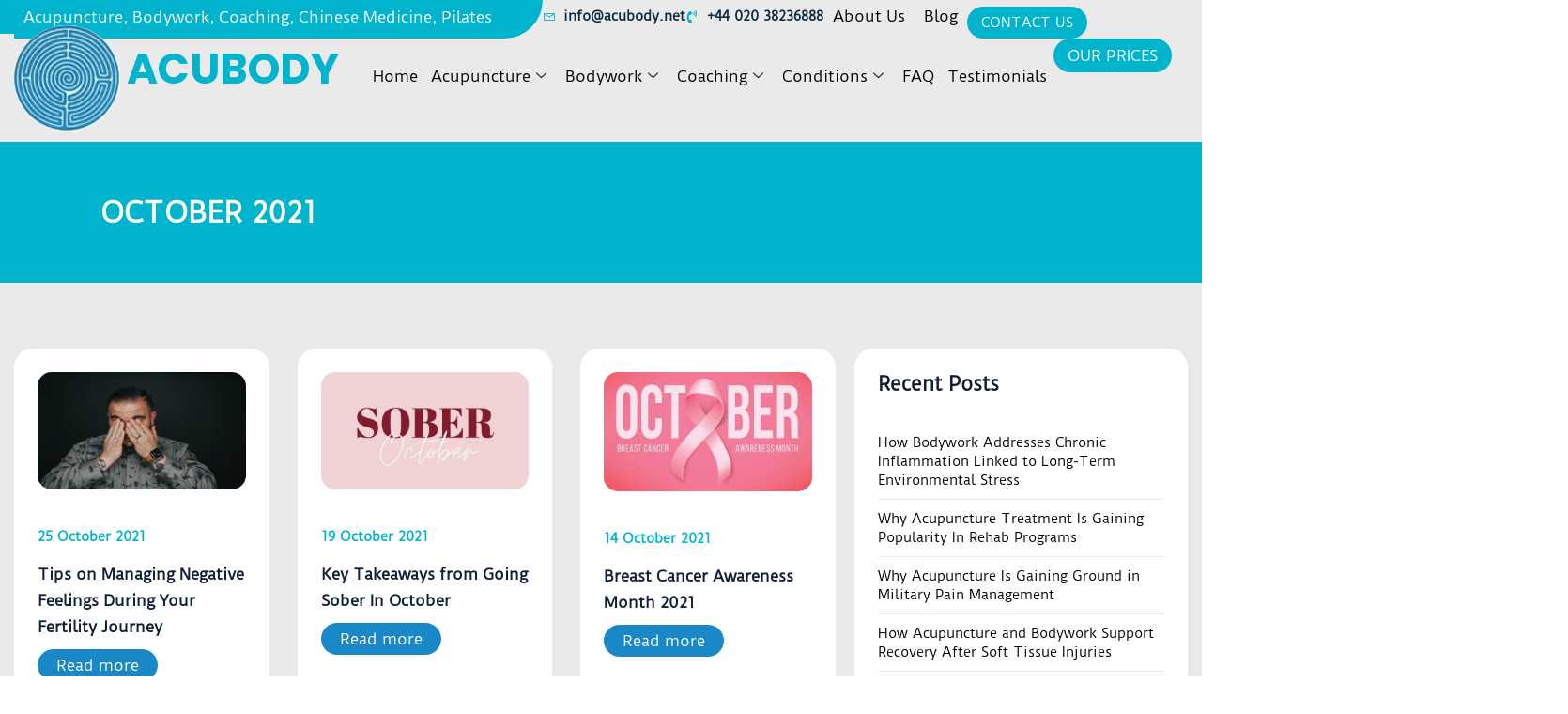

--- FILE ---
content_type: text/html; charset=UTF-8
request_url: https://www.acubody.net/2021/10/
body_size: 77394
content:

<!DOCTYPE html>
<html lang="en-GB">

<head><meta charset="UTF-8"><script>if(navigator.userAgent.match(/MSIE|Internet Explorer/i)||navigator.userAgent.match(/Trident\/7\..*?rv:11/i)){var href=document.location.href;if(!href.match(/[?&]nowprocket/)){if(href.indexOf("?")==-1){if(href.indexOf("#")==-1){document.location.href=href+"?nowprocket=1"}else{document.location.href=href.replace("#","?nowprocket=1#")}}else{if(href.indexOf("#")==-1){document.location.href=href+"&nowprocket=1"}else{document.location.href=href.replace("#","&nowprocket=1#")}}}}</script><script>(()=>{class RocketLazyLoadScripts{constructor(){this.v="2.0.4",this.userEvents=["keydown","keyup","mousedown","mouseup","mousemove","mouseover","mouseout","touchmove","touchstart","touchend","touchcancel","wheel","click","dblclick","input"],this.attributeEvents=["onblur","onclick","oncontextmenu","ondblclick","onfocus","onmousedown","onmouseenter","onmouseleave","onmousemove","onmouseout","onmouseover","onmouseup","onmousewheel","onscroll","onsubmit"]}async t(){this.i(),this.o(),/iP(ad|hone)/.test(navigator.userAgent)&&this.h(),this.u(),this.l(this),this.m(),this.k(this),this.p(this),this._(),await Promise.all([this.R(),this.L()]),this.lastBreath=Date.now(),this.S(this),this.P(),this.D(),this.O(),this.M(),await this.C(this.delayedScripts.normal),await this.C(this.delayedScripts.defer),await this.C(this.delayedScripts.async),await this.T(),await this.F(),await this.j(),await this.A(),window.dispatchEvent(new Event("rocket-allScriptsLoaded")),this.everythingLoaded=!0,this.lastTouchEnd&&await new Promise(t=>setTimeout(t,500-Date.now()+this.lastTouchEnd)),this.I(),this.H(),this.U(),this.W()}i(){this.CSPIssue=sessionStorage.getItem("rocketCSPIssue"),document.addEventListener("securitypolicyviolation",t=>{this.CSPIssue||"script-src-elem"!==t.violatedDirective||"data"!==t.blockedURI||(this.CSPIssue=!0,sessionStorage.setItem("rocketCSPIssue",!0))},{isRocket:!0})}o(){window.addEventListener("pageshow",t=>{this.persisted=t.persisted,this.realWindowLoadedFired=!0},{isRocket:!0}),window.addEventListener("pagehide",()=>{this.onFirstUserAction=null},{isRocket:!0})}h(){let t;function e(e){t=e}window.addEventListener("touchstart",e,{isRocket:!0}),window.addEventListener("touchend",function i(o){o.changedTouches[0]&&t.changedTouches[0]&&Math.abs(o.changedTouches[0].pageX-t.changedTouches[0].pageX)<10&&Math.abs(o.changedTouches[0].pageY-t.changedTouches[0].pageY)<10&&o.timeStamp-t.timeStamp<200&&(window.removeEventListener("touchstart",e,{isRocket:!0}),window.removeEventListener("touchend",i,{isRocket:!0}),"INPUT"===o.target.tagName&&"text"===o.target.type||(o.target.dispatchEvent(new TouchEvent("touchend",{target:o.target,bubbles:!0})),o.target.dispatchEvent(new MouseEvent("mouseover",{target:o.target,bubbles:!0})),o.target.dispatchEvent(new PointerEvent("click",{target:o.target,bubbles:!0,cancelable:!0,detail:1,clientX:o.changedTouches[0].clientX,clientY:o.changedTouches[0].clientY})),event.preventDefault()))},{isRocket:!0})}q(t){this.userActionTriggered||("mousemove"!==t.type||this.firstMousemoveIgnored?"keyup"===t.type||"mouseover"===t.type||"mouseout"===t.type||(this.userActionTriggered=!0,this.onFirstUserAction&&this.onFirstUserAction()):this.firstMousemoveIgnored=!0),"click"===t.type&&t.preventDefault(),t.stopPropagation(),t.stopImmediatePropagation(),"touchstart"===this.lastEvent&&"touchend"===t.type&&(this.lastTouchEnd=Date.now()),"click"===t.type&&(this.lastTouchEnd=0),this.lastEvent=t.type,t.composedPath&&t.composedPath()[0].getRootNode()instanceof ShadowRoot&&(t.rocketTarget=t.composedPath()[0]),this.savedUserEvents.push(t)}u(){this.savedUserEvents=[],this.userEventHandler=this.q.bind(this),this.userEvents.forEach(t=>window.addEventListener(t,this.userEventHandler,{passive:!1,isRocket:!0})),document.addEventListener("visibilitychange",this.userEventHandler,{isRocket:!0})}U(){this.userEvents.forEach(t=>window.removeEventListener(t,this.userEventHandler,{passive:!1,isRocket:!0})),document.removeEventListener("visibilitychange",this.userEventHandler,{isRocket:!0}),this.savedUserEvents.forEach(t=>{(t.rocketTarget||t.target).dispatchEvent(new window[t.constructor.name](t.type,t))})}m(){const t="return false",e=Array.from(this.attributeEvents,t=>"data-rocket-"+t),i="["+this.attributeEvents.join("],[")+"]",o="[data-rocket-"+this.attributeEvents.join("],[data-rocket-")+"]",s=(e,i,o)=>{o&&o!==t&&(e.setAttribute("data-rocket-"+i,o),e["rocket"+i]=new Function("event",o),e.setAttribute(i,t))};new MutationObserver(t=>{for(const n of t)"attributes"===n.type&&(n.attributeName.startsWith("data-rocket-")||this.everythingLoaded?n.attributeName.startsWith("data-rocket-")&&this.everythingLoaded&&this.N(n.target,n.attributeName.substring(12)):s(n.target,n.attributeName,n.target.getAttribute(n.attributeName))),"childList"===n.type&&n.addedNodes.forEach(t=>{if(t.nodeType===Node.ELEMENT_NODE)if(this.everythingLoaded)for(const i of[t,...t.querySelectorAll(o)])for(const t of i.getAttributeNames())e.includes(t)&&this.N(i,t.substring(12));else for(const e of[t,...t.querySelectorAll(i)])for(const t of e.getAttributeNames())this.attributeEvents.includes(t)&&s(e,t,e.getAttribute(t))})}).observe(document,{subtree:!0,childList:!0,attributeFilter:[...this.attributeEvents,...e]})}I(){this.attributeEvents.forEach(t=>{document.querySelectorAll("[data-rocket-"+t+"]").forEach(e=>{this.N(e,t)})})}N(t,e){const i=t.getAttribute("data-rocket-"+e);i&&(t.setAttribute(e,i),t.removeAttribute("data-rocket-"+e))}k(t){Object.defineProperty(HTMLElement.prototype,"onclick",{get(){return this.rocketonclick||null},set(e){this.rocketonclick=e,this.setAttribute(t.everythingLoaded?"onclick":"data-rocket-onclick","this.rocketonclick(event)")}})}S(t){function e(e,i){let o=e[i];e[i]=null,Object.defineProperty(e,i,{get:()=>o,set(s){t.everythingLoaded?o=s:e["rocket"+i]=o=s}})}e(document,"onreadystatechange"),e(window,"onload"),e(window,"onpageshow");try{Object.defineProperty(document,"readyState",{get:()=>t.rocketReadyState,set(e){t.rocketReadyState=e},configurable:!0}),document.readyState="loading"}catch(t){console.log("WPRocket DJE readyState conflict, bypassing")}}l(t){this.originalAddEventListener=EventTarget.prototype.addEventListener,this.originalRemoveEventListener=EventTarget.prototype.removeEventListener,this.savedEventListeners=[],EventTarget.prototype.addEventListener=function(e,i,o){o&&o.isRocket||!t.B(e,this)&&!t.userEvents.includes(e)||t.B(e,this)&&!t.userActionTriggered||e.startsWith("rocket-")||t.everythingLoaded?t.originalAddEventListener.call(this,e,i,o):(t.savedEventListeners.push({target:this,remove:!1,type:e,func:i,options:o}),"mouseenter"!==e&&"mouseleave"!==e||t.originalAddEventListener.call(this,e,t.savedUserEvents.push,o))},EventTarget.prototype.removeEventListener=function(e,i,o){o&&o.isRocket||!t.B(e,this)&&!t.userEvents.includes(e)||t.B(e,this)&&!t.userActionTriggered||e.startsWith("rocket-")||t.everythingLoaded?t.originalRemoveEventListener.call(this,e,i,o):t.savedEventListeners.push({target:this,remove:!0,type:e,func:i,options:o})}}J(t,e){this.savedEventListeners=this.savedEventListeners.filter(i=>{let o=i.type,s=i.target||window;return e!==o||t!==s||(this.B(o,s)&&(i.type="rocket-"+o),this.$(i),!1)})}H(){EventTarget.prototype.addEventListener=this.originalAddEventListener,EventTarget.prototype.removeEventListener=this.originalRemoveEventListener,this.savedEventListeners.forEach(t=>this.$(t))}$(t){t.remove?this.originalRemoveEventListener.call(t.target,t.type,t.func,t.options):this.originalAddEventListener.call(t.target,t.type,t.func,t.options)}p(t){let e;function i(e){return t.everythingLoaded?e:e.split(" ").map(t=>"load"===t||t.startsWith("load.")?"rocket-jquery-load":t).join(" ")}function o(o){function s(e){const s=o.fn[e];o.fn[e]=o.fn.init.prototype[e]=function(){return this[0]===window&&t.userActionTriggered&&("string"==typeof arguments[0]||arguments[0]instanceof String?arguments[0]=i(arguments[0]):"object"==typeof arguments[0]&&Object.keys(arguments[0]).forEach(t=>{const e=arguments[0][t];delete arguments[0][t],arguments[0][i(t)]=e})),s.apply(this,arguments),this}}if(o&&o.fn&&!t.allJQueries.includes(o)){const e={DOMContentLoaded:[],"rocket-DOMContentLoaded":[]};for(const t in e)document.addEventListener(t,()=>{e[t].forEach(t=>t())},{isRocket:!0});o.fn.ready=o.fn.init.prototype.ready=function(i){function s(){parseInt(o.fn.jquery)>2?setTimeout(()=>i.bind(document)(o)):i.bind(document)(o)}return"function"==typeof i&&(t.realDomReadyFired?!t.userActionTriggered||t.fauxDomReadyFired?s():e["rocket-DOMContentLoaded"].push(s):e.DOMContentLoaded.push(s)),o([])},s("on"),s("one"),s("off"),t.allJQueries.push(o)}e=o}t.allJQueries=[],o(window.jQuery),Object.defineProperty(window,"jQuery",{get:()=>e,set(t){o(t)}})}P(){const t=new Map;document.write=document.writeln=function(e){const i=document.currentScript,o=document.createRange(),s=i.parentElement;let n=t.get(i);void 0===n&&(n=i.nextSibling,t.set(i,n));const c=document.createDocumentFragment();o.setStart(c,0),c.appendChild(o.createContextualFragment(e)),s.insertBefore(c,n)}}async R(){return new Promise(t=>{this.userActionTriggered?t():this.onFirstUserAction=t})}async L(){return new Promise(t=>{document.addEventListener("DOMContentLoaded",()=>{this.realDomReadyFired=!0,t()},{isRocket:!0})})}async j(){return this.realWindowLoadedFired?Promise.resolve():new Promise(t=>{window.addEventListener("load",t,{isRocket:!0})})}M(){this.pendingScripts=[];this.scriptsMutationObserver=new MutationObserver(t=>{for(const e of t)e.addedNodes.forEach(t=>{"SCRIPT"!==t.tagName||t.noModule||t.isWPRocket||this.pendingScripts.push({script:t,promise:new Promise(e=>{const i=()=>{const i=this.pendingScripts.findIndex(e=>e.script===t);i>=0&&this.pendingScripts.splice(i,1),e()};t.addEventListener("load",i,{isRocket:!0}),t.addEventListener("error",i,{isRocket:!0}),setTimeout(i,1e3)})})})}),this.scriptsMutationObserver.observe(document,{childList:!0,subtree:!0})}async F(){await this.X(),this.pendingScripts.length?(await this.pendingScripts[0].promise,await this.F()):this.scriptsMutationObserver.disconnect()}D(){this.delayedScripts={normal:[],async:[],defer:[]},document.querySelectorAll("script[type$=rocketlazyloadscript]").forEach(t=>{t.hasAttribute("data-rocket-src")?t.hasAttribute("async")&&!1!==t.async?this.delayedScripts.async.push(t):t.hasAttribute("defer")&&!1!==t.defer||"module"===t.getAttribute("data-rocket-type")?this.delayedScripts.defer.push(t):this.delayedScripts.normal.push(t):this.delayedScripts.normal.push(t)})}async _(){await this.L();let t=[];document.querySelectorAll("script[type$=rocketlazyloadscript][data-rocket-src]").forEach(e=>{let i=e.getAttribute("data-rocket-src");if(i&&!i.startsWith("data:")){i.startsWith("//")&&(i=location.protocol+i);try{const o=new URL(i).origin;o!==location.origin&&t.push({src:o,crossOrigin:e.crossOrigin||"module"===e.getAttribute("data-rocket-type")})}catch(t){}}}),t=[...new Map(t.map(t=>[JSON.stringify(t),t])).values()],this.Y(t,"preconnect")}async G(t){if(await this.K(),!0!==t.noModule||!("noModule"in HTMLScriptElement.prototype))return new Promise(e=>{let i;function o(){(i||t).setAttribute("data-rocket-status","executed"),e()}try{if(navigator.userAgent.includes("Firefox/")||""===navigator.vendor||this.CSPIssue)i=document.createElement("script"),[...t.attributes].forEach(t=>{let e=t.nodeName;"type"!==e&&("data-rocket-type"===e&&(e="type"),"data-rocket-src"===e&&(e="src"),i.setAttribute(e,t.nodeValue))}),t.text&&(i.text=t.text),t.nonce&&(i.nonce=t.nonce),i.hasAttribute("src")?(i.addEventListener("load",o,{isRocket:!0}),i.addEventListener("error",()=>{i.setAttribute("data-rocket-status","failed-network"),e()},{isRocket:!0}),setTimeout(()=>{i.isConnected||e()},1)):(i.text=t.text,o()),i.isWPRocket=!0,t.parentNode.replaceChild(i,t);else{const i=t.getAttribute("data-rocket-type"),s=t.getAttribute("data-rocket-src");i?(t.type=i,t.removeAttribute("data-rocket-type")):t.removeAttribute("type"),t.addEventListener("load",o,{isRocket:!0}),t.addEventListener("error",i=>{this.CSPIssue&&i.target.src.startsWith("data:")?(console.log("WPRocket: CSP fallback activated"),t.removeAttribute("src"),this.G(t).then(e)):(t.setAttribute("data-rocket-status","failed-network"),e())},{isRocket:!0}),s?(t.fetchPriority="high",t.removeAttribute("data-rocket-src"),t.src=s):t.src="data:text/javascript;base64,"+window.btoa(unescape(encodeURIComponent(t.text)))}}catch(i){t.setAttribute("data-rocket-status","failed-transform"),e()}});t.setAttribute("data-rocket-status","skipped")}async C(t){const e=t.shift();return e?(e.isConnected&&await this.G(e),this.C(t)):Promise.resolve()}O(){this.Y([...this.delayedScripts.normal,...this.delayedScripts.defer,...this.delayedScripts.async],"preload")}Y(t,e){this.trash=this.trash||[];let i=!0;var o=document.createDocumentFragment();t.forEach(t=>{const s=t.getAttribute&&t.getAttribute("data-rocket-src")||t.src;if(s&&!s.startsWith("data:")){const n=document.createElement("link");n.href=s,n.rel=e,"preconnect"!==e&&(n.as="script",n.fetchPriority=i?"high":"low"),t.getAttribute&&"module"===t.getAttribute("data-rocket-type")&&(n.crossOrigin=!0),t.crossOrigin&&(n.crossOrigin=t.crossOrigin),t.integrity&&(n.integrity=t.integrity),t.nonce&&(n.nonce=t.nonce),o.appendChild(n),this.trash.push(n),i=!1}}),document.head.appendChild(o)}W(){this.trash.forEach(t=>t.remove())}async T(){try{document.readyState="interactive"}catch(t){}this.fauxDomReadyFired=!0;try{await this.K(),this.J(document,"readystatechange"),document.dispatchEvent(new Event("rocket-readystatechange")),await this.K(),document.rocketonreadystatechange&&document.rocketonreadystatechange(),await this.K(),this.J(document,"DOMContentLoaded"),document.dispatchEvent(new Event("rocket-DOMContentLoaded")),await this.K(),this.J(window,"DOMContentLoaded"),window.dispatchEvent(new Event("rocket-DOMContentLoaded"))}catch(t){console.error(t)}}async A(){try{document.readyState="complete"}catch(t){}try{await this.K(),this.J(document,"readystatechange"),document.dispatchEvent(new Event("rocket-readystatechange")),await this.K(),document.rocketonreadystatechange&&document.rocketonreadystatechange(),await this.K(),this.J(window,"load"),window.dispatchEvent(new Event("rocket-load")),await this.K(),window.rocketonload&&window.rocketonload(),await this.K(),this.allJQueries.forEach(t=>t(window).trigger("rocket-jquery-load")),await this.K(),this.J(window,"pageshow");const t=new Event("rocket-pageshow");t.persisted=this.persisted,window.dispatchEvent(t),await this.K(),window.rocketonpageshow&&window.rocketonpageshow({persisted:this.persisted})}catch(t){console.error(t)}}async K(){Date.now()-this.lastBreath>45&&(await this.X(),this.lastBreath=Date.now())}async X(){return document.hidden?new Promise(t=>setTimeout(t)):new Promise(t=>requestAnimationFrame(t))}B(t,e){return e===document&&"readystatechange"===t||(e===document&&"DOMContentLoaded"===t||(e===window&&"DOMContentLoaded"===t||(e===window&&"load"===t||e===window&&"pageshow"===t)))}static run(){(new RocketLazyLoadScripts).t()}}RocketLazyLoadScripts.run()})();</script>
	
	<meta name="viewport" content="width=device-width, initial-scale=1.0" />
		<meta name='robots' content='noindex, follow' />
	<style></style>
	
	<!-- This site is optimized with the Yoast SEO plugin v26.5 - https://yoast.com/wordpress/plugins/seo/ -->
	<title>October 2021 - Acupuncture &amp; Bodywork Therapy</title>
<link crossorigin data-rocket-preload as="font" href="https://www.acubody.net/wp-content/uploads/elementor/google-fonts/fonts/poppins-pxibyp8kv8jhgfvrlcz7z1xlfq.woff2" rel="preload">
<link crossorigin data-rocket-preload as="font" href="https://www.acubody.net/wp-content/uploads/elementor/google-fonts/fonts/durusans-xn7iyh8xwmsytvev_hobsp3z.woff2" rel="preload">
<link crossorigin data-rocket-preload as="font" href="https://www.acubody.net/wp-content/plugins/jeg-elementor-kit/assets/fonts/jkiticon/jkiticon.woff2?bv8d8l" rel="preload">
<link crossorigin data-rocket-preload as="font" href="https://www.acubody.net/wp-content/plugins/elementskit-lite/modules/elementskit-icon-pack/assets/fonts/elementskit.woff?itek3h" rel="preload">
<style id="wpr-usedcss">img:is([sizes=auto i],[sizes^="auto," i]){contain-intrinsic-size:3000px 1500px}:root{--direction-multiplier:1}body.rtl,html[dir=rtl]{--direction-multiplier:-1}.elementor-hidden{display:none}.elementor-screen-only,.screen-reader-text,.screen-reader-text span{height:1px;margin:-1px;overflow:hidden;padding:0;position:absolute;top:-10000em;width:1px;clip:rect(0,0,0,0);border:0}.elementor *,.elementor :after,.elementor :before{box-sizing:border-box}.elementor a{box-shadow:none;text-decoration:none}.elementor hr{background-color:transparent;margin:0}.elementor img{border:none;border-radius:0;box-shadow:none;height:auto;max-width:100%}.elementor .elementor-widget:not(.elementor-widget-text-editor):not(.elementor-widget-theme-post-content) figure{margin:0}.elementor embed,.elementor iframe,.elementor object,.elementor video{border:none;line-height:1;margin:0;max-width:100%;width:100%}.elementor-element{--flex-direction:initial;--flex-wrap:initial;--justify-content:initial;--align-items:initial;--align-content:initial;--gap:initial;--flex-basis:initial;--flex-grow:initial;--flex-shrink:initial;--order:initial;--align-self:initial;align-self:var(--align-self);flex-basis:var(--flex-basis);flex-grow:var(--flex-grow);flex-shrink:var(--flex-shrink);order:var(--order)}.elementor-element:where(.e-con-full,.elementor-widget){align-content:var(--align-content);align-items:var(--align-items);flex-direction:var(--flex-direction);flex-wrap:var(--flex-wrap);gap:var(--row-gap) var(--column-gap);justify-content:var(--justify-content)}.elementor-invisible{visibility:hidden}.elementor-align-left{text-align:left}.elementor-align-left .elementor-button{width:auto}:root{--page-title-display:block}.elementor-widget-wrap{align-content:flex-start;flex-wrap:wrap;position:relative;width:100%}.elementor:not(.elementor-bc-flex-widget) .elementor-widget-wrap{display:flex}.elementor-widget-wrap>.elementor-element{width:100%}.elementor-widget-wrap.e-swiper-container{width:calc(100% - (var(--e-column-margin-left,0px) + var(--e-column-margin-right,0px)))}.elementor-widget{position:relative}.elementor-widget:not(:last-child){margin-bottom:var(--kit-widget-spacing,20px)}.elementor-column{display:flex;min-height:1px;position:relative}.elementor-grid{display:grid;grid-column-gap:var(--grid-column-gap);grid-row-gap:var(--grid-row-gap)}.elementor-grid .elementor-grid-item{min-width:0}.elementor-grid-0 .elementor-grid{display:inline-block;margin-bottom:calc(-1 * var(--grid-row-gap));width:100%;word-spacing:var(--grid-column-gap)}.elementor-grid-0 .elementor-grid .elementor-grid-item{display:inline-block;margin-bottom:var(--grid-row-gap);word-break:break-word}@media (min-width:1025px){#elementor-device-mode:after{content:"desktop"}}@media (min-width:-1){#elementor-device-mode:after{content:"widescreen"}.elementor-widget:not(.elementor-widescreen-align-right) .elementor-icon-list-item:after{inset-inline-start:0}.elementor-widget:not(.elementor-widescreen-align-left) .elementor-icon-list-item:after{inset-inline-end:0}}@media (max-width:-1){#elementor-device-mode:after{content:"laptop";content:"tablet_extra"}}@media (max-width:1024px){#elementor-device-mode:after{content:"tablet"}}@media (max-width:-1){#elementor-device-mode:after{content:"mobile_extra"}.elementor-widget:not(.elementor-laptop-align-right) .elementor-icon-list-item:after{inset-inline-start:0}.elementor-widget:not(.elementor-laptop-align-left) .elementor-icon-list-item:after{inset-inline-end:0}.elementor-widget:not(.elementor-tablet_extra-align-right) .elementor-icon-list-item:after{inset-inline-start:0}.elementor-widget:not(.elementor-tablet_extra-align-left) .elementor-icon-list-item:after{inset-inline-end:0}}@media (max-width:767px){.elementor-column{width:100%}#elementor-device-mode:after{content:"mobile"}}.e-con{--border-radius:0;--border-top-width:0px;--border-right-width:0px;--border-bottom-width:0px;--border-left-width:0px;--border-style:initial;--border-color:initial;--container-widget-width:100%;--container-widget-height:initial;--container-widget-flex-grow:0;--container-widget-align-self:initial;--content-width:min(100%,var(--container-max-width,1140px));--width:100%;--min-height:initial;--height:auto;--text-align:initial;--margin-top:0px;--margin-right:0px;--margin-bottom:0px;--margin-left:0px;--padding-top:var(--container-default-padding-top,10px);--padding-right:var(--container-default-padding-right,10px);--padding-bottom:var(--container-default-padding-bottom,10px);--padding-left:var(--container-default-padding-left,10px);--position:relative;--z-index:revert;--overflow:visible;--gap:var(--widgets-spacing,20px);--row-gap:var(--widgets-spacing-row,20px);--column-gap:var(--widgets-spacing-column,20px);--overlay-mix-blend-mode:initial;--overlay-opacity:1;--overlay-transition:0.3s;--e-con-grid-template-columns:repeat(3,1fr);--e-con-grid-template-rows:repeat(2,1fr);border-radius:var(--border-radius);height:var(--height);min-height:var(--min-height);min-width:0;overflow:var(--overflow);position:var(--position);width:var(--width);z-index:var(--z-index);--flex-wrap-mobile:wrap;margin-block-end:var(--margin-block-end);margin-block-start:var(--margin-block-start);margin-inline-end:var(--margin-inline-end);margin-inline-start:var(--margin-inline-start);padding-inline-end:var(--padding-inline-end);padding-inline-start:var(--padding-inline-start)}.e-con:where(:not(.e-div-block-base)){transition:background var(--background-transition,.3s),border var(--border-transition,.3s),box-shadow var(--border-transition,.3s),transform var(--e-con-transform-transition-duration,.4s)}.e-con{--margin-block-start:var(--margin-top);--margin-block-end:var(--margin-bottom);--margin-inline-start:var(--margin-left);--margin-inline-end:var(--margin-right);--padding-inline-start:var(--padding-left);--padding-inline-end:var(--padding-right);--padding-block-start:var(--padding-top);--padding-block-end:var(--padding-bottom);--border-block-start-width:var(--border-top-width);--border-block-end-width:var(--border-bottom-width);--border-inline-start-width:var(--border-left-width);--border-inline-end-width:var(--border-right-width)}body.rtl .e-con{--padding-inline-start:var(--padding-right);--padding-inline-end:var(--padding-left);--margin-inline-start:var(--margin-right);--margin-inline-end:var(--margin-left);--border-inline-start-width:var(--border-right-width);--border-inline-end-width:var(--border-left-width)}.e-con.e-flex{--flex-direction:column;--flex-basis:auto;--flex-grow:0;--flex-shrink:1;flex:var(--flex-grow) var(--flex-shrink) var(--flex-basis)}.e-con-full,.e-con>.e-con-inner{padding-block-end:var(--padding-block-end);padding-block-start:var(--padding-block-start);text-align:var(--text-align)}.e-con-full.e-flex,.e-con.e-flex>.e-con-inner{flex-direction:var(--flex-direction)}.e-con,.e-con>.e-con-inner{display:var(--display)}.e-con-boxed.e-flex{align-content:normal;align-items:normal;flex-direction:column;flex-wrap:nowrap;justify-content:normal}.e-con-boxed{gap:initial;text-align:initial}.e-con.e-flex>.e-con-inner{align-content:var(--align-content);align-items:var(--align-items);align-self:auto;flex-basis:auto;flex-grow:1;flex-shrink:1;flex-wrap:var(--flex-wrap);justify-content:var(--justify-content)}.e-con>.e-con-inner{gap:var(--row-gap) var(--column-gap);height:100%;margin:0 auto;max-width:var(--content-width);padding-inline-end:0;padding-inline-start:0;width:100%}:is(.elementor-section-wrap,[data-elementor-id])>.e-con{--margin-left:auto;--margin-right:auto;max-width:min(100%,var(--width))}.e-con .elementor-widget.elementor-widget{margin-block-end:0}.e-con:before{border-block-end-width:var(--border-block-end-width);border-block-start-width:var(--border-block-start-width);border-color:var(--border-color);border-inline-end-width:var(--border-inline-end-width);border-inline-start-width:var(--border-inline-start-width);border-radius:var(--border-radius);border-style:var(--border-style);content:var(--background-overlay);display:block;height:max(100% + var(--border-top-width) + var(--border-bottom-width),100%);left:calc(0px - var(--border-left-width));mix-blend-mode:var(--overlay-mix-blend-mode);opacity:var(--overlay-opacity);position:absolute;top:calc(0px - var(--border-top-width));transition:var(--overlay-transition,.3s);width:max(100% + var(--border-left-width) + var(--border-right-width),100%)}.e-con:before{transition:background var(--overlay-transition,.3s),border-radius var(--border-transition,.3s),opacity var(--overlay-transition,.3s)}.e-con .elementor-widget{min-width:0}.e-con .elementor-widget.e-widget-swiper{width:100%}.e-con>.e-con-inner>.elementor-widget>.elementor-widget-container,.e-con>.elementor-widget>.elementor-widget-container{height:100%}.e-con.e-con>.e-con-inner>.elementor-widget,.elementor.elementor .e-con>.elementor-widget{max-width:100%}.e-con .elementor-widget:not(:last-child){--kit-widget-spacing:0px}@media (max-width:767px){.e-con.e-flex{--width:100%;--flex-wrap:var(--flex-wrap-mobile)}.elementor .elementor-hidden-mobile{display:none}}.elementor-element:where(:not(.e-con)):where(:not(.e-div-block-base)) .elementor-widget-container,.elementor-element:where(:not(.e-con)):where(:not(.e-div-block-base)):not(:has(.elementor-widget-container)){transition:background .3s,border .3s,border-radius .3s,box-shadow .3s,transform var(--e-transform-transition-duration,.4s)}.elementor-heading-title{line-height:1;margin:0;padding:0}.elementor-button{background-color:#69727d;border-radius:3px;color:#fff;display:inline-block;font-size:15px;line-height:1;padding:12px 24px;fill:#fff;text-align:center;transition:all .3s}.elementor-button:focus,.elementor-button:hover,.elementor-button:visited{color:#fff}.elementor-button-content-wrapper{display:flex;flex-direction:row;gap:5px;justify-content:center}.elementor-button-text{display:inline-block}.elementor-button span{text-decoration:inherit}.elementor-icon{color:#69727d;display:inline-block;font-size:50px;line-height:1;text-align:center;transition:all .3s}.elementor-icon:hover{color:#69727d}.elementor-icon i,.elementor-icon svg{display:block;height:1em;position:relative;width:1em}.elementor-icon i:before,.elementor-icon svg:before{left:50%;position:absolute;transform:translateX(-50%)}.elementor-shape-rounded .elementor-icon{border-radius:10%}.animated{animation-duration:1.25s}.animated.reverse{animation-direction:reverse;animation-fill-mode:forwards}@media (prefers-reduced-motion:reduce){.animated{animation:none!important}html *{transition-delay:0s!important;transition-duration:0s!important}}@media (min-width:768px) and (max-width:1024px){.elementor .elementor-hidden-tablet{display:none}}@media (min-width:1025px) and (max-width:99999px){.elementor .elementor-hidden-desktop{display:none}}.jkit-color-scheme{--jkit-bg-color:#ffffff;--jkit-border-color:#eaeaeb;--jkit-txt-color:#575A5F;--jkit-txt-h-color:#181D23;--jkit-txt-a-color:#0058E6;--jkit-txt-m-color:#96989B;--jkit-txt-alt-color:#ffffff;--jkit-form-border-color:#D5D5D7;--jkit-form-bg-color:transparent;--jkit-form-txt-color:#181D23;--jkit-btn-txt-color:#ffffff;--jkit-btn-bg-color:#0058E6;--jkit-btn-bg-hover-color:#0048bd;--jkit-selection-bg-color:#d8a600;--jkit-element-bg-color:#80b1ff;--jkit-element-darken-bg-color:#0058E6;--jkit-element-lighten-bg-color:#e6f0ff;--jkit-success-bg-color:#75ffd8;--jkit-success-border-color:#007f5b;--jkit-error-bg-color:#ffcccc;--jkit-error-border-color:#d60000}.jkit-nav-menu-loaded{overflow-x:hidden;overflow-y:visible}.jeg-elementor-kit button:active,.jeg-elementor-kit button:hover{background:0 0;border:none}.jeg-elementor-kit button:focus{outline:0}.jeg-elementor-kit svg{width:16px;height:auto}.elementor-element svg{width:1em;fill:currentColor}.jeg-elementor-kit.jkit-nav-menu .jkit-hamburger-menu{position:relative;float:right;display:none;color:var(--jkit-txt-color);border:solid 1px var(--jkit-border-color)}.jeg-elementor-kit.jkit-nav-menu .jkit-hamburger-menu svg{fill:var(--jkit-txt-color)}.jeg-elementor-kit.jkit-nav-menu .jkit-hamburger-menu.hover-gradient{overflow:hidden;position:relative}.jeg-elementor-kit.jkit-nav-menu .jkit-hamburger-menu.hover-gradient span{position:relative;z-index:1}.jeg-elementor-kit.jkit-nav-menu .jkit-hamburger-menu.hover-gradient:before{content:"";position:absolute;top:0;left:0;bottom:0;right:0;opacity:0;-webkit-transition-duration:inherit;transition-duration:inherit}.jeg-elementor-kit.jkit-nav-menu .jkit-hamburger-menu.hover-gradient:hover:before{opacity:1}.jeg-elementor-kit.jkit-nav-menu .jkit-menu-wrapper{z-index:1000}.jeg-elementor-kit.jkit-nav-menu .jkit-menu-wrapper .jkit-nav-identity-panel .jkit-nav-site-title{display:none}.jeg-elementor-kit.jkit-nav-menu .jkit-menu-wrapper .jkit-nav-identity-panel .jkit-nav-site-title .jkit-nav-logo{margin:5px 0;padding:5px;display:block}.jeg-elementor-kit.jkit-nav-menu .jkit-menu-wrapper .jkit-nav-identity-panel .jkit-nav-site-title .jkit-nav-logo img{max-width:360px;height:auto}@media screen and (max-width:1024px){.jeg-elementor-kit.jkit-nav-menu .jkit-menu-wrapper .jkit-nav-identity-panel .jkit-nav-site-title .jkit-nav-logo img{max-width:260px}}@media screen and (max-width:768px){.jeg-elementor-kit.jkit-nav-menu .jkit-menu-wrapper .jkit-nav-identity-panel .jkit-nav-site-title .jkit-nav-logo img{max-width:240px}}.jeg-elementor-kit.jkit-nav-menu .jkit-menu-wrapper .jkit-nav-identity-panel .jkit-close-menu{float:right;display:none;color:var(--jkit-txt-color);border:solid 1px var(--jkit-border-color);padding:8px;margin:12px;width:45px;border-radius:3px;position:relative;z-index:10}.jeg-elementor-kit.jkit-nav-menu .jkit-menu-wrapper .jkit-nav-identity-panel .jkit-close-menu svg{fill:var(--jkit-txt-color)}.jeg-elementor-kit.jkit-nav-menu .jkit-menu-wrapper .jkit-nav-identity-panel .jkit-close-menu.hover-gradient{overflow:hidden;position:relative}.jeg-elementor-kit.jkit-nav-menu .jkit-menu-wrapper .jkit-nav-identity-panel .jkit-close-menu.hover-gradient span{position:relative;z-index:1}.jeg-elementor-kit.jkit-nav-menu .jkit-menu-wrapper .jkit-nav-identity-panel .jkit-close-menu.hover-gradient:before{content:"";position:absolute;top:0;left:0;bottom:0;right:0;opacity:0;-webkit-transition-duration:inherit;transition-duration:inherit}.jeg-elementor-kit.jkit-nav-menu .jkit-menu-wrapper .jkit-nav-identity-panel .jkit-close-menu.hover-gradient:hover:before{opacity:1}.jeg-elementor-kit.jkit-nav-menu .jkit-menu-wrapper :not(.active) .jkit-menu,.jeg-elementor-kit.jkit-nav-menu .jkit-menu-wrapper :not(.active) .jkit-menu>li>a{display:-webkit-box;display:-ms-flexbox;display:flex}.jeg-elementor-kit.jkit-nav-menu .jkit-menu-wrapper .jkit-menu{height:100%;padding-left:0;margin-bottom:0;list-style:none;margin-left:0}.jeg-elementor-kit.jkit-nav-menu .jkit-menu-wrapper .jkit-menu>li{margin:0;padding:0;list-style:none}.jeg-elementor-kit.jkit-nav-menu .jkit-menu-wrapper .jkit-menu>li>a{color:#707070;padding:0 15px;font-size:15px;-webkit-transition:.4s;transition:all .4s ease;text-transform:none;font-weight:500;letter-spacing:normal;height:100%;-webkit-box-align:center;-ms-flex-align:center;align-items:center;text-decoration:none}.jeg-elementor-kit.jkit-nav-menu .jkit-menu-wrapper .jkit-menu li{position:relative;display:-webkit-box;display:-ms-flexbox;display:flex}.jeg-elementor-kit.jkit-nav-menu .jkit-menu-wrapper .jkit-menu li>a{padding:15px;color:#000;font-size:14px;font-weight:400;width:100%}.jeg-elementor-kit.jkit-nav-menu .jkit-menu-wrapper .jkit-menu li>a svg{fill:#000;width:14px}.jeg-elementor-kit.jkit-nav-menu .jkit-menu-wrapper .jkit-menu li.hover-gradient a{overflow:hidden;position:relative}.jeg-elementor-kit.jkit-nav-menu .jkit-menu-wrapper .jkit-menu li.hover-gradient a span{position:relative;z-index:1}.jeg-elementor-kit.jkit-nav-menu .jkit-menu-wrapper .jkit-menu li.hover-gradient a:before{content:"";position:absolute;top:0;left:0;bottom:0;right:0;opacity:0;-webkit-transition-duration:inherit;transition-duration:inherit}.jeg-elementor-kit.jkit-nav-menu .jkit-menu-wrapper .jkit-menu li.hover-gradient a:hover:before{opacity:1}.jeg-elementor-kit.jkit-nav-menu .jkit-menu-wrapper .jkit-menu li.menu-item-has-children .sub-menu{-webkit-box-shadow:0 10px 30px 0 rgba(45,45,45,.2);box-shadow:0 10px 30px 0 rgba(45,45,45,.2);background:var(--jkit-bg-color);position:absolute;max-height:none;margin:0}.jeg-elementor-kit.jkit-nav-menu .jkit-menu-wrapper .jkit-menu li.menu-item-has-children:hover{z-index:1001}.jeg-elementor-kit.jkit-nav-menu .jkit-menu-wrapper .jkit-menu li.menu-item-has-children:hover>.sub-menu{opacity:1;visibility:visible}.jeg-elementor-kit.jkit-nav-menu .jkit-menu-wrapper .jkit-menu li.menu-item-has-children>a i,.jeg-elementor-kit.jkit-nav-menu .jkit-menu-wrapper .jkit-menu li.menu-item-has-children>a svg{margin-left:5px}.jeg-elementor-kit.jkit-nav-menu .jkit-menu-wrapper .jkit-menu .jkit-mega-menu-wrapper,.jeg-elementor-kit.jkit-nav-menu .jkit-menu-wrapper .jkit-menu .sub-menu{border-radius:0;margin:auto;padding:0;list-style:none;-webkit-transition:.4s;transition:all .4s ease;opacity:0;visibility:hidden;z-index:1000;top:100%}.jeg-elementor-kit.jkit-nav-menu .jkit-menu-wrapper .jkit-menu .jkit-mega-menu-wrapper>li>.jkit-mega-menu-wrapper,.jeg-elementor-kit.jkit-nav-menu .jkit-menu-wrapper .jkit-menu .jkit-mega-menu-wrapper>li>.sub-menu,.jeg-elementor-kit.jkit-nav-menu .jkit-menu-wrapper .jkit-menu .sub-menu>li>.jkit-mega-menu-wrapper,.jeg-elementor-kit.jkit-nav-menu .jkit-menu-wrapper .jkit-menu .sub-menu>li>.sub-menu{left:100%;top:0}body[data-elementor-device-mode=mobile] .jeg-elementor-kit.jkit-nav-menu.break-point-tablet .jkit-hamburger-menu,body[data-elementor-device-mode=mobile_extra] .jeg-elementor-kit.jkit-nav-menu.break-point-tablet .jkit-hamburger-menu,body[data-elementor-device-mode=tablet] .jeg-elementor-kit.jkit-nav-menu.break-point-tablet .jkit-hamburger-menu{display:block}body[data-elementor-device-mode=mobile] .jeg-elementor-kit.jkit-nav-menu.break-point-tablet .jkit-menu-wrapper,body[data-elementor-device-mode=mobile_extra] .jeg-elementor-kit.jkit-nav-menu.break-point-tablet .jkit-menu-wrapper,body[data-elementor-device-mode=tablet] .jeg-elementor-kit.jkit-nav-menu.break-point-tablet .jkit-menu-wrapper{width:100%;max-width:360px;border-radius:0;background-color:#f7f7f7;width:100%;position:fixed;top:0;left:-110%;height:100%!important;-webkit-box-shadow:0 10px 30px 0 rgba(255,165,0,0);box-shadow:0 10px 30px 0 rgba(255,165,0,0);overflow-y:auto;overflow-x:hidden;padding-top:0;padding-left:0;padding-right:0;display:-webkit-box;display:-ms-flexbox;display:flex;-webkit-box-orient:vertical;-webkit-box-direction:reverse;-ms-flex-direction:column-reverse;flex-direction:column-reverse;-webkit-box-pack:end;-ms-flex-pack:end;justify-content:flex-end;-webkit-transition:left .6s cubic-bezier(.6,.1,.68,.53),width .6s,background-color .1s .6s;transition:left .6s cubic-bezier(.6,.1,.68,.53),width .6s,background-color .1s .6s}body[data-elementor-device-mode=mobile] .jeg-elementor-kit.jkit-nav-menu.break-point-tablet .jkit-menu-wrapper.active,body[data-elementor-device-mode=mobile_extra] .jeg-elementor-kit.jkit-nav-menu.break-point-tablet .jkit-menu-wrapper.active,body[data-elementor-device-mode=tablet] .jeg-elementor-kit.jkit-nav-menu.break-point-tablet .jkit-menu-wrapper.active{left:0;-webkit-transition:left .6s cubic-bezier(.6,.1,.68,.53),width .6s,background-color .6s;transition:left .6s cubic-bezier(.6,.1,.68,.53),width .6s,background-color .6s}body[data-elementor-device-mode=mobile] .jeg-elementor-kit.jkit-nav-menu.break-point-tablet .jkit-menu-wrapper .jkit-menu-container,body[data-elementor-device-mode=mobile_extra] .jeg-elementor-kit.jkit-nav-menu.break-point-tablet .jkit-menu-wrapper .jkit-menu-container,body[data-elementor-device-mode=tablet] .jeg-elementor-kit.jkit-nav-menu.break-point-tablet .jkit-menu-wrapper .jkit-menu-container{overflow-y:hidden}body[data-elementor-device-mode=mobile] .jeg-elementor-kit.jkit-nav-menu.break-point-tablet .jkit-menu-wrapper .jkit-nav-identity-panel,body[data-elementor-device-mode=mobile_extra] .jeg-elementor-kit.jkit-nav-menu.break-point-tablet .jkit-menu-wrapper .jkit-nav-identity-panel,body[data-elementor-device-mode=tablet] .jeg-elementor-kit.jkit-nav-menu.break-point-tablet .jkit-menu-wrapper .jkit-nav-identity-panel{padding:10px 0;display:block;position:relative;z-index:5;width:100%}body[data-elementor-device-mode=mobile] .jeg-elementor-kit.jkit-nav-menu.break-point-tablet .jkit-menu-wrapper .jkit-nav-identity-panel .jkit-nav-site-title,body[data-elementor-device-mode=mobile_extra] .jeg-elementor-kit.jkit-nav-menu.break-point-tablet .jkit-menu-wrapper .jkit-nav-identity-panel .jkit-nav-site-title,body[data-elementor-device-mode=tablet] .jeg-elementor-kit.jkit-nav-menu.break-point-tablet .jkit-menu-wrapper .jkit-nav-identity-panel .jkit-nav-site-title{display:inline-block}body[data-elementor-device-mode=mobile] .jeg-elementor-kit.jkit-nav-menu.break-point-tablet .jkit-menu-wrapper .jkit-nav-identity-panel .jkit-close-menu,body[data-elementor-device-mode=mobile_extra] .jeg-elementor-kit.jkit-nav-menu.break-point-tablet .jkit-menu-wrapper .jkit-nav-identity-panel .jkit-close-menu,body[data-elementor-device-mode=tablet] .jeg-elementor-kit.jkit-nav-menu.break-point-tablet .jkit-menu-wrapper .jkit-nav-identity-panel .jkit-close-menu{display:block}body[data-elementor-device-mode=mobile] .jeg-elementor-kit.jkit-nav-menu.break-point-tablet .jkit-menu-wrapper .jkit-menu,body[data-elementor-device-mode=mobile_extra] .jeg-elementor-kit.jkit-nav-menu.break-point-tablet .jkit-menu-wrapper .jkit-menu,body[data-elementor-device-mode=tablet] .jeg-elementor-kit.jkit-nav-menu.break-point-tablet .jkit-menu-wrapper .jkit-menu{display:block!important;height:100%;overflow-y:auto;overflow-x:hidden}body[data-elementor-device-mode=mobile] .jeg-elementor-kit.jkit-nav-menu.break-point-tablet .jkit-menu-wrapper .jkit-menu li.menu-item-has-children>a i,body[data-elementor-device-mode=mobile] .jeg-elementor-kit.jkit-nav-menu.break-point-tablet .jkit-menu-wrapper .jkit-menu li.menu-item-has-children>a svg,body[data-elementor-device-mode=mobile_extra] .jeg-elementor-kit.jkit-nav-menu.break-point-tablet .jkit-menu-wrapper .jkit-menu li.menu-item-has-children>a i,body[data-elementor-device-mode=mobile_extra] .jeg-elementor-kit.jkit-nav-menu.break-point-tablet .jkit-menu-wrapper .jkit-menu li.menu-item-has-children>a svg,body[data-elementor-device-mode=tablet] .jeg-elementor-kit.jkit-nav-menu.break-point-tablet .jkit-menu-wrapper .jkit-menu li.menu-item-has-children>a i,body[data-elementor-device-mode=tablet] .jeg-elementor-kit.jkit-nav-menu.break-point-tablet .jkit-menu-wrapper .jkit-menu li.menu-item-has-children>a svg{margin-left:auto;border:1px solid var(--jkit-border-color);border-radius:3px}body[data-elementor-device-mode=mobile] .jeg-elementor-kit.jkit-nav-menu.break-point-tablet .jkit-menu-wrapper .jkit-menu li.menu-item-has-children>a i,body[data-elementor-device-mode=mobile_extra] .jeg-elementor-kit.jkit-nav-menu.break-point-tablet .jkit-menu-wrapper .jkit-menu li.menu-item-has-children>a i,body[data-elementor-device-mode=tablet] .jeg-elementor-kit.jkit-nav-menu.break-point-tablet .jkit-menu-wrapper .jkit-menu li.menu-item-has-children>a i{padding:4px 15px}body[data-elementor-device-mode=mobile] .jeg-elementor-kit.jkit-nav-menu.break-point-tablet .jkit-menu-wrapper .jkit-menu li.menu-item-has-children .jkit-mega-menu-wrapper,body[data-elementor-device-mode=mobile] .jeg-elementor-kit.jkit-nav-menu.break-point-tablet .jkit-menu-wrapper .jkit-menu li.menu-item-has-children .sub-menu,body[data-elementor-device-mode=mobile_extra] .jeg-elementor-kit.jkit-nav-menu.break-point-tablet .jkit-menu-wrapper .jkit-menu li.menu-item-has-children .jkit-mega-menu-wrapper,body[data-elementor-device-mode=mobile_extra] .jeg-elementor-kit.jkit-nav-menu.break-point-tablet .jkit-menu-wrapper .jkit-menu li.menu-item-has-children .sub-menu,body[data-elementor-device-mode=tablet] .jeg-elementor-kit.jkit-nav-menu.break-point-tablet .jkit-menu-wrapper .jkit-menu li.menu-item-has-children .jkit-mega-menu-wrapper,body[data-elementor-device-mode=tablet] .jeg-elementor-kit.jkit-nav-menu.break-point-tablet .jkit-menu-wrapper .jkit-menu li.menu-item-has-children .sub-menu{position:inherit;-webkit-box-shadow:none;box-shadow:none;background:0 0}body[data-elementor-device-mode=mobile] .jeg-elementor-kit.jkit-nav-menu.break-point-tablet .jkit-menu-wrapper .jkit-menu li,body[data-elementor-device-mode=mobile_extra] .jeg-elementor-kit.jkit-nav-menu.break-point-tablet .jkit-menu-wrapper .jkit-menu li,body[data-elementor-device-mode=tablet] .jeg-elementor-kit.jkit-nav-menu.break-point-tablet .jkit-menu-wrapper .jkit-menu li{display:block;width:100%;position:inherit}body[data-elementor-device-mode=mobile] .jeg-elementor-kit.jkit-nav-menu.break-point-tablet .jkit-menu-wrapper .jkit-menu li .jkit-mega-menu-wrapper,body[data-elementor-device-mode=mobile] .jeg-elementor-kit.jkit-nav-menu.break-point-tablet .jkit-menu-wrapper .jkit-menu li .sub-menu,body[data-elementor-device-mode=mobile_extra] .jeg-elementor-kit.jkit-nav-menu.break-point-tablet .jkit-menu-wrapper .jkit-menu li .jkit-mega-menu-wrapper,body[data-elementor-device-mode=mobile_extra] .jeg-elementor-kit.jkit-nav-menu.break-point-tablet .jkit-menu-wrapper .jkit-menu li .sub-menu,body[data-elementor-device-mode=tablet] .jeg-elementor-kit.jkit-nav-menu.break-point-tablet .jkit-menu-wrapper .jkit-menu li .jkit-mega-menu-wrapper,body[data-elementor-device-mode=tablet] .jeg-elementor-kit.jkit-nav-menu.break-point-tablet .jkit-menu-wrapper .jkit-menu li .sub-menu{display:none;max-height:2500px;opacity:0;visibility:hidden;-webkit-transition:max-height 5s ease-out;transition:max-height 5s ease-out;position:static}body[data-elementor-device-mode=mobile] .jeg-elementor-kit.jkit-nav-menu.break-point-tablet .jkit-menu-wrapper .jkit-menu li .jkit-mega-menu-wrapper.dropdown-open,body[data-elementor-device-mode=mobile] .jeg-elementor-kit.jkit-nav-menu.break-point-tablet .jkit-menu-wrapper .jkit-menu li .sub-menu.dropdown-open,body[data-elementor-device-mode=mobile_extra] .jeg-elementor-kit.jkit-nav-menu.break-point-tablet .jkit-menu-wrapper .jkit-menu li .jkit-mega-menu-wrapper.dropdown-open,body[data-elementor-device-mode=mobile_extra] .jeg-elementor-kit.jkit-nav-menu.break-point-tablet .jkit-menu-wrapper .jkit-menu li .sub-menu.dropdown-open,body[data-elementor-device-mode=tablet] .jeg-elementor-kit.jkit-nav-menu.break-point-tablet .jkit-menu-wrapper .jkit-menu li .jkit-mega-menu-wrapper.dropdown-open,body[data-elementor-device-mode=tablet] .jeg-elementor-kit.jkit-nav-menu.break-point-tablet .jkit-menu-wrapper .jkit-menu li .sub-menu.dropdown-open{display:block;opacity:1;visibility:visible}body[data-elementor-device-mode=mobile] .jeg-elementor-kit.jkit-nav-menu.break-point-tablet .jkit-menu-wrapper .jkit-menu li>a,body[data-elementor-device-mode=mobile_extra] .jeg-elementor-kit.jkit-nav-menu.break-point-tablet .jkit-menu-wrapper .jkit-menu li>a,body[data-elementor-device-mode=tablet] .jeg-elementor-kit.jkit-nav-menu.break-point-tablet .jkit-menu-wrapper .jkit-menu li>a{display:block!important;width:auto}body[data-elementor-device-mode=mobile] .jeg-elementor-kit.jkit-nav-menu.break-point-tablet .jkit-menu-wrapper .jkit-menu li>a i,body[data-elementor-device-mode=mobile] .jeg-elementor-kit.jkit-nav-menu.break-point-tablet .jkit-menu-wrapper .jkit-menu li>a svg,body[data-elementor-device-mode=mobile_extra] .jeg-elementor-kit.jkit-nav-menu.break-point-tablet .jkit-menu-wrapper .jkit-menu li>a i,body[data-elementor-device-mode=mobile_extra] .jeg-elementor-kit.jkit-nav-menu.break-point-tablet .jkit-menu-wrapper .jkit-menu li>a svg,body[data-elementor-device-mode=tablet] .jeg-elementor-kit.jkit-nav-menu.break-point-tablet .jkit-menu-wrapper .jkit-menu li>a i,body[data-elementor-device-mode=tablet] .jeg-elementor-kit.jkit-nav-menu.break-point-tablet .jkit-menu-wrapper .jkit-menu li>a svg{float:right}body[data-elementor-device-mode=mobile] .jeg-elementor-kit.jkit-nav-menu.break-point-mobile .jkit-hamburger-menu{display:block}body[data-elementor-device-mode=mobile] .jeg-elementor-kit.jkit-nav-menu.break-point-mobile .jkit-menu-wrapper{width:100%;max-width:360px;border-radius:0;background-color:#f7f7f7;width:100%;position:fixed;top:0;left:-110%;height:100%!important;-webkit-box-shadow:0 10px 30px 0 rgba(255,165,0,0);box-shadow:0 10px 30px 0 rgba(255,165,0,0);overflow-y:auto;overflow-x:hidden;padding-top:0;padding-left:0;padding-right:0;display:-webkit-box;display:-ms-flexbox;display:flex;-webkit-box-orient:vertical;-webkit-box-direction:reverse;-ms-flex-direction:column-reverse;flex-direction:column-reverse;-webkit-box-pack:end;-ms-flex-pack:end;justify-content:flex-end;-webkit-transition:left .6s cubic-bezier(.6,.1,.68,.53),width .6s,background-color .1s .6s;transition:left .6s cubic-bezier(.6,.1,.68,.53),width .6s,background-color .1s .6s}body[data-elementor-device-mode=mobile] .jeg-elementor-kit.jkit-nav-menu.break-point-mobile .jkit-menu-wrapper.active{left:0;-webkit-transition:left .6s cubic-bezier(.6,.1,.68,.53),width .6s,background-color .6s;transition:left .6s cubic-bezier(.6,.1,.68,.53),width .6s,background-color .6s}body[data-elementor-device-mode=mobile] .jeg-elementor-kit.jkit-nav-menu.break-point-mobile .jkit-menu-wrapper .jkit-menu-container{overflow-y:hidden}body[data-elementor-device-mode=mobile] .jeg-elementor-kit.jkit-nav-menu.break-point-mobile .jkit-menu-wrapper .jkit-nav-identity-panel{padding:10px 0;display:block;position:relative;z-index:5;width:100%}body[data-elementor-device-mode=mobile] .jeg-elementor-kit.jkit-nav-menu.break-point-mobile .jkit-menu-wrapper .jkit-nav-identity-panel .jkit-nav-site-title{display:inline-block}body[data-elementor-device-mode=mobile] .jeg-elementor-kit.jkit-nav-menu.break-point-mobile .jkit-menu-wrapper .jkit-nav-identity-panel .jkit-close-menu{display:block}body[data-elementor-device-mode=mobile] .jeg-elementor-kit.jkit-nav-menu.break-point-mobile .jkit-menu-wrapper .jkit-menu{display:block!important;height:100%;overflow-y:auto;overflow-x:hidden}body[data-elementor-device-mode=mobile] .jeg-elementor-kit.jkit-nav-menu.break-point-mobile .jkit-menu-wrapper .jkit-menu li.menu-item-has-children>a i,body[data-elementor-device-mode=mobile] .jeg-elementor-kit.jkit-nav-menu.break-point-mobile .jkit-menu-wrapper .jkit-menu li.menu-item-has-children>a svg{margin-left:auto;border:1px solid var(--jkit-border-color);border-radius:3px}body[data-elementor-device-mode=mobile] .jeg-elementor-kit.jkit-nav-menu.break-point-mobile .jkit-menu-wrapper .jkit-menu li.menu-item-has-children>a i{padding:4px 15px}body[data-elementor-device-mode=mobile] .jeg-elementor-kit.jkit-nav-menu.break-point-mobile .jkit-menu-wrapper .jkit-menu li.menu-item-has-children .jkit-mega-menu-wrapper,body[data-elementor-device-mode=mobile] .jeg-elementor-kit.jkit-nav-menu.break-point-mobile .jkit-menu-wrapper .jkit-menu li.menu-item-has-children .sub-menu{position:inherit;-webkit-box-shadow:none;box-shadow:none;background:0 0}body[data-elementor-device-mode=mobile] .jeg-elementor-kit.jkit-nav-menu.break-point-mobile .jkit-menu-wrapper .jkit-menu li{display:block;width:100%;position:inherit}body[data-elementor-device-mode=mobile] .jeg-elementor-kit.jkit-nav-menu.break-point-mobile .jkit-menu-wrapper .jkit-menu li .jkit-mega-menu-wrapper,body[data-elementor-device-mode=mobile] .jeg-elementor-kit.jkit-nav-menu.break-point-mobile .jkit-menu-wrapper .jkit-menu li .sub-menu{display:none;max-height:2500px;opacity:0;visibility:hidden;-webkit-transition:max-height 5s ease-out;transition:max-height 5s ease-out;position:static}body[data-elementor-device-mode=mobile] .jeg-elementor-kit.jkit-nav-menu.break-point-mobile .jkit-menu-wrapper .jkit-menu li .jkit-mega-menu-wrapper.dropdown-open,body[data-elementor-device-mode=mobile] .jeg-elementor-kit.jkit-nav-menu.break-point-mobile .jkit-menu-wrapper .jkit-menu li .sub-menu.dropdown-open{display:block;opacity:1;visibility:visible}body[data-elementor-device-mode=mobile] .jeg-elementor-kit.jkit-nav-menu.break-point-mobile .jkit-menu-wrapper .jkit-menu li>a{display:block!important;width:auto}body[data-elementor-device-mode=mobile] .jeg-elementor-kit.jkit-nav-menu.break-point-mobile .jkit-menu-wrapper .jkit-menu li>a i,body[data-elementor-device-mode=mobile] .jeg-elementor-kit.jkit-nav-menu.break-point-mobile .jkit-menu-wrapper .jkit-menu li>a svg{float:right}img.emoji{display:inline!important;border:none!important;box-shadow:none!important;height:1em!important;width:1em!important;margin:0 .07em!important;vertical-align:-.1em!important;background:0 0!important;padding:0!important}.wp-block-archives{box-sizing:border-box}:where(.wp-block-button__link){border-radius:9999px;box-shadow:none;padding:calc(.667em + 2px) calc(1.333em + 2px);text-decoration:none}:root :where(.wp-block-button .wp-block-button__link.is-style-outline),:root :where(.wp-block-button.is-style-outline>.wp-block-button__link){border:2px solid;padding:.667em 1.333em}:root :where(.wp-block-button .wp-block-button__link.is-style-outline:not(.has-text-color)),:root :where(.wp-block-button.is-style-outline>.wp-block-button__link:not(.has-text-color)){color:currentColor}:root :where(.wp-block-button .wp-block-button__link.is-style-outline:not(.has-background)),:root :where(.wp-block-button.is-style-outline>.wp-block-button__link:not(.has-background)){background-color:initial;background-image:none}:where(.wp-block-calendar table:not(.has-background) th){background:#ddd}:where(.wp-block-columns){margin-bottom:1.75em}:where(.wp-block-columns.has-background){padding:1.25em 2.375em}:where(.wp-block-post-comments input[type=submit]){border:none}:where(.wp-block-cover-image:not(.has-text-color)),:where(.wp-block-cover:not(.has-text-color)){color:#fff}:where(.wp-block-cover-image.is-light:not(.has-text-color)),:where(.wp-block-cover.is-light:not(.has-text-color)){color:#000}:root :where(.wp-block-cover h1:not(.has-text-color)),:root :where(.wp-block-cover h2:not(.has-text-color)),:root :where(.wp-block-cover h3:not(.has-text-color)),:root :where(.wp-block-cover h4:not(.has-text-color)),:root :where(.wp-block-cover h5:not(.has-text-color)),:root :where(.wp-block-cover h6:not(.has-text-color)),:root :where(.wp-block-cover p:not(.has-text-color)){color:inherit}:where(.wp-block-file){margin-bottom:1.5em}:where(.wp-block-file__button){border-radius:2em;display:inline-block;padding:.5em 1em}:where(.wp-block-file__button):is(a):active,:where(.wp-block-file__button):is(a):focus,:where(.wp-block-file__button):is(a):hover,:where(.wp-block-file__button):is(a):visited{box-shadow:none;color:#fff;opacity:.85;text-decoration:none}.wp-block-group{box-sizing:border-box}:where(.wp-block-group.wp-block-group-is-layout-constrained){position:relative}:root :where(.wp-block-image.is-style-rounded img,.wp-block-image .is-style-rounded img){border-radius:9999px}:where(.wp-block-latest-comments:not([style*=line-height] .wp-block-latest-comments__comment)){line-height:1.1}:where(.wp-block-latest-comments:not([style*=line-height] .wp-block-latest-comments__comment-excerpt p)){line-height:1.8}.wp-block-latest-posts{box-sizing:border-box}.wp-block-latest-posts.wp-block-latest-posts__list{list-style:none}.wp-block-latest-posts.wp-block-latest-posts__list li{clear:both;overflow-wrap:break-word}:root :where(.wp-block-latest-posts.is-grid){padding:0}:root :where(.wp-block-latest-posts.wp-block-latest-posts__list){padding-left:0}ul{box-sizing:border-box}:root :where(.wp-block-list.has-background){padding:1.25em 2.375em}:where(.wp-block-navigation.has-background .wp-block-navigation-item a:not(.wp-element-button)),:where(.wp-block-navigation.has-background .wp-block-navigation-submenu a:not(.wp-element-button)){padding:.5em 1em}:where(.wp-block-navigation .wp-block-navigation__submenu-container .wp-block-navigation-item a:not(.wp-element-button)),:where(.wp-block-navigation .wp-block-navigation__submenu-container .wp-block-navigation-submenu a:not(.wp-element-button)),:where(.wp-block-navigation .wp-block-navigation__submenu-container .wp-block-navigation-submenu button.wp-block-navigation-item__content),:where(.wp-block-navigation .wp-block-navigation__submenu-container .wp-block-pages-list__item button.wp-block-navigation-item__content){padding:.5em 1em}:root :where(p.has-background){padding:1.25em 2.375em}:where(p.has-text-color:not(.has-link-color)) a{color:inherit}:where(.wp-block-post-comments-form) input:not([type=submit]),:where(.wp-block-post-comments-form) textarea{border:1px solid #949494;font-family:inherit;font-size:1em}:where(.wp-block-post-comments-form) input:where(:not([type=submit]):not([type=checkbox])),:where(.wp-block-post-comments-form) textarea{padding:calc(.667em + 2px)}:where(.wp-block-post-excerpt){box-sizing:border-box;margin-bottom:var(--wp--style--block-gap);margin-top:var(--wp--style--block-gap)}:where(.wp-block-preformatted.has-background){padding:1.25em 2.375em}:where(.wp-block-search__button){border:1px solid #ccc;padding:6px 10px}:where(.wp-block-search__input){font-family:inherit;font-size:inherit;font-style:inherit;font-weight:inherit;letter-spacing:inherit;line-height:inherit;text-transform:inherit}:where(.wp-block-search__button-inside .wp-block-search__inside-wrapper){border:1px solid #949494;box-sizing:border-box;padding:4px}:where(.wp-block-search__button-inside .wp-block-search__inside-wrapper) .wp-block-search__input{border:none;border-radius:0;padding:0 4px}:where(.wp-block-search__button-inside .wp-block-search__inside-wrapper) .wp-block-search__input:focus{outline:0}:where(.wp-block-search__button-inside .wp-block-search__inside-wrapper) :where(.wp-block-search__button){padding:4px 8px}:root :where(.wp-block-separator.is-style-dots){height:auto;line-height:1;text-align:center}:root :where(.wp-block-separator.is-style-dots):before{color:currentColor;content:"···";font-family:serif;font-size:1.5em;letter-spacing:2em;padding-left:2em}:root :where(.wp-block-site-logo.is-style-rounded){border-radius:9999px}:where(.wp-block-social-links:not(.is-style-logos-only)) .wp-social-link{background-color:#f0f0f0;color:#444}:where(.wp-block-social-links:not(.is-style-logos-only)) .wp-social-link-amazon{background-color:#f90;color:#fff}:where(.wp-block-social-links:not(.is-style-logos-only)) .wp-social-link-bandcamp{background-color:#1ea0c3;color:#fff}:where(.wp-block-social-links:not(.is-style-logos-only)) .wp-social-link-behance{background-color:#0757fe;color:#fff}:where(.wp-block-social-links:not(.is-style-logos-only)) .wp-social-link-bluesky{background-color:#0a7aff;color:#fff}:where(.wp-block-social-links:not(.is-style-logos-only)) .wp-social-link-codepen{background-color:#1e1f26;color:#fff}:where(.wp-block-social-links:not(.is-style-logos-only)) .wp-social-link-deviantart{background-color:#02e49b;color:#fff}:where(.wp-block-social-links:not(.is-style-logos-only)) .wp-social-link-discord{background-color:#5865f2;color:#fff}:where(.wp-block-social-links:not(.is-style-logos-only)) .wp-social-link-dribbble{background-color:#e94c89;color:#fff}:where(.wp-block-social-links:not(.is-style-logos-only)) .wp-social-link-dropbox{background-color:#4280ff;color:#fff}:where(.wp-block-social-links:not(.is-style-logos-only)) .wp-social-link-etsy{background-color:#f45800;color:#fff}:where(.wp-block-social-links:not(.is-style-logos-only)) .wp-social-link-facebook{background-color:#0866ff;color:#fff}:where(.wp-block-social-links:not(.is-style-logos-only)) .wp-social-link-fivehundredpx{background-color:#000;color:#fff}:where(.wp-block-social-links:not(.is-style-logos-only)) .wp-social-link-flickr{background-color:#0461dd;color:#fff}:where(.wp-block-social-links:not(.is-style-logos-only)) .wp-social-link-foursquare{background-color:#e65678;color:#fff}:where(.wp-block-social-links:not(.is-style-logos-only)) .wp-social-link-github{background-color:#24292d;color:#fff}:where(.wp-block-social-links:not(.is-style-logos-only)) .wp-social-link-goodreads{background-color:#eceadd;color:#382110}:where(.wp-block-social-links:not(.is-style-logos-only)) .wp-social-link-google{background-color:#ea4434;color:#fff}:where(.wp-block-social-links:not(.is-style-logos-only)) .wp-social-link-gravatar{background-color:#1d4fc4;color:#fff}:where(.wp-block-social-links:not(.is-style-logos-only)) .wp-social-link-instagram{background-color:#f00075;color:#fff}:where(.wp-block-social-links:not(.is-style-logos-only)) .wp-social-link-lastfm{background-color:#e21b24;color:#fff}:where(.wp-block-social-links:not(.is-style-logos-only)) .wp-social-link-linkedin{background-color:#0d66c2;color:#fff}:where(.wp-block-social-links:not(.is-style-logos-only)) .wp-social-link-mastodon{background-color:#3288d4;color:#fff}:where(.wp-block-social-links:not(.is-style-logos-only)) .wp-social-link-medium{background-color:#000;color:#fff}:where(.wp-block-social-links:not(.is-style-logos-only)) .wp-social-link-meetup{background-color:#f6405f;color:#fff}:where(.wp-block-social-links:not(.is-style-logos-only)) .wp-social-link-patreon{background-color:#000;color:#fff}:where(.wp-block-social-links:not(.is-style-logos-only)) .wp-social-link-pinterest{background-color:#e60122;color:#fff}:where(.wp-block-social-links:not(.is-style-logos-only)) .wp-social-link-pocket{background-color:#ef4155;color:#fff}:where(.wp-block-social-links:not(.is-style-logos-only)) .wp-social-link-reddit{background-color:#ff4500;color:#fff}:where(.wp-block-social-links:not(.is-style-logos-only)) .wp-social-link-skype{background-color:#0478d7;color:#fff}:where(.wp-block-social-links:not(.is-style-logos-only)) .wp-social-link-snapchat{background-color:#fefc00;color:#fff;stroke:#000}:where(.wp-block-social-links:not(.is-style-logos-only)) .wp-social-link-soundcloud{background-color:#ff5600;color:#fff}:where(.wp-block-social-links:not(.is-style-logos-only)) .wp-social-link-spotify{background-color:#1bd760;color:#fff}:where(.wp-block-social-links:not(.is-style-logos-only)) .wp-social-link-telegram{background-color:#2aabee;color:#fff}:where(.wp-block-social-links:not(.is-style-logos-only)) .wp-social-link-threads{background-color:#000;color:#fff}:where(.wp-block-social-links:not(.is-style-logos-only)) .wp-social-link-tiktok{background-color:#000;color:#fff}:where(.wp-block-social-links:not(.is-style-logos-only)) .wp-social-link-tumblr{background-color:#011835;color:#fff}:where(.wp-block-social-links:not(.is-style-logos-only)) .wp-social-link-twitch{background-color:#6440a4;color:#fff}:where(.wp-block-social-links:not(.is-style-logos-only)) .wp-social-link-twitter{background-color:#1da1f2;color:#fff}:where(.wp-block-social-links:not(.is-style-logos-only)) .wp-social-link-vimeo{background-color:#1eb7ea;color:#fff}:where(.wp-block-social-links:not(.is-style-logos-only)) .wp-social-link-vk{background-color:#4680c2;color:#fff}:where(.wp-block-social-links:not(.is-style-logos-only)) .wp-social-link-wordpress{background-color:#3499cd;color:#fff}:where(.wp-block-social-links:not(.is-style-logos-only)) .wp-social-link-whatsapp{background-color:#25d366;color:#fff}:where(.wp-block-social-links:not(.is-style-logos-only)) .wp-social-link-x{background-color:#000;color:#fff}:where(.wp-block-social-links:not(.is-style-logos-only)) .wp-social-link-yelp{background-color:#d32422;color:#fff}:where(.wp-block-social-links:not(.is-style-logos-only)) .wp-social-link-youtube{background-color:red;color:#fff}:where(.wp-block-social-links.is-style-logos-only) .wp-social-link{background:0 0}:where(.wp-block-social-links.is-style-logos-only) .wp-social-link svg{height:1.25em;width:1.25em}:where(.wp-block-social-links.is-style-logos-only) .wp-social-link-amazon{color:#f90}:where(.wp-block-social-links.is-style-logos-only) .wp-social-link-bandcamp{color:#1ea0c3}:where(.wp-block-social-links.is-style-logos-only) .wp-social-link-behance{color:#0757fe}:where(.wp-block-social-links.is-style-logos-only) .wp-social-link-bluesky{color:#0a7aff}:where(.wp-block-social-links.is-style-logos-only) .wp-social-link-codepen{color:#1e1f26}:where(.wp-block-social-links.is-style-logos-only) .wp-social-link-deviantart{color:#02e49b}:where(.wp-block-social-links.is-style-logos-only) .wp-social-link-discord{color:#5865f2}:where(.wp-block-social-links.is-style-logos-only) .wp-social-link-dribbble{color:#e94c89}:where(.wp-block-social-links.is-style-logos-only) .wp-social-link-dropbox{color:#4280ff}:where(.wp-block-social-links.is-style-logos-only) .wp-social-link-etsy{color:#f45800}:where(.wp-block-social-links.is-style-logos-only) .wp-social-link-facebook{color:#0866ff}:where(.wp-block-social-links.is-style-logos-only) .wp-social-link-fivehundredpx{color:#000}:where(.wp-block-social-links.is-style-logos-only) .wp-social-link-flickr{color:#0461dd}:where(.wp-block-social-links.is-style-logos-only) .wp-social-link-foursquare{color:#e65678}:where(.wp-block-social-links.is-style-logos-only) .wp-social-link-github{color:#24292d}:where(.wp-block-social-links.is-style-logos-only) .wp-social-link-goodreads{color:#382110}:where(.wp-block-social-links.is-style-logos-only) .wp-social-link-google{color:#ea4434}:where(.wp-block-social-links.is-style-logos-only) .wp-social-link-gravatar{color:#1d4fc4}:where(.wp-block-social-links.is-style-logos-only) .wp-social-link-instagram{color:#f00075}:where(.wp-block-social-links.is-style-logos-only) .wp-social-link-lastfm{color:#e21b24}:where(.wp-block-social-links.is-style-logos-only) .wp-social-link-linkedin{color:#0d66c2}:where(.wp-block-social-links.is-style-logos-only) .wp-social-link-mastodon{color:#3288d4}:where(.wp-block-social-links.is-style-logos-only) .wp-social-link-medium{color:#000}:where(.wp-block-social-links.is-style-logos-only) .wp-social-link-meetup{color:#f6405f}:where(.wp-block-social-links.is-style-logos-only) .wp-social-link-patreon{color:#000}:where(.wp-block-social-links.is-style-logos-only) .wp-social-link-pinterest{color:#e60122}:where(.wp-block-social-links.is-style-logos-only) .wp-social-link-pocket{color:#ef4155}:where(.wp-block-social-links.is-style-logos-only) .wp-social-link-reddit{color:#ff4500}:where(.wp-block-social-links.is-style-logos-only) .wp-social-link-skype{color:#0478d7}:where(.wp-block-social-links.is-style-logos-only) .wp-social-link-snapchat{color:#fff;stroke:#000}:where(.wp-block-social-links.is-style-logos-only) .wp-social-link-soundcloud{color:#ff5600}:where(.wp-block-social-links.is-style-logos-only) .wp-social-link-spotify{color:#1bd760}:where(.wp-block-social-links.is-style-logos-only) .wp-social-link-telegram{color:#2aabee}:where(.wp-block-social-links.is-style-logos-only) .wp-social-link-threads{color:#000}:where(.wp-block-social-links.is-style-logos-only) .wp-social-link-tiktok{color:#000}:where(.wp-block-social-links.is-style-logos-only) .wp-social-link-tumblr{color:#011835}:where(.wp-block-social-links.is-style-logos-only) .wp-social-link-twitch{color:#6440a4}:where(.wp-block-social-links.is-style-logos-only) .wp-social-link-twitter{color:#1da1f2}:where(.wp-block-social-links.is-style-logos-only) .wp-social-link-vimeo{color:#1eb7ea}:where(.wp-block-social-links.is-style-logos-only) .wp-social-link-vk{color:#4680c2}:where(.wp-block-social-links.is-style-logos-only) .wp-social-link-whatsapp{color:#25d366}:where(.wp-block-social-links.is-style-logos-only) .wp-social-link-wordpress{color:#3499cd}:where(.wp-block-social-links.is-style-logos-only) .wp-social-link-x{color:#000}:where(.wp-block-social-links.is-style-logos-only) .wp-social-link-yelp{color:#d32422}:where(.wp-block-social-links.is-style-logos-only) .wp-social-link-youtube{color:red}:root :where(.wp-block-social-links .wp-social-link a){padding:.25em}:root :where(.wp-block-social-links.is-style-logos-only .wp-social-link a){padding:0}:root :where(.wp-block-social-links.is-style-pill-shape .wp-social-link a){padding-left:.6666666667em;padding-right:.6666666667em}:root :where(.wp-block-tag-cloud.is-style-outline){display:flex;flex-wrap:wrap;gap:1ch}:root :where(.wp-block-tag-cloud.is-style-outline a){border:1px solid;font-size:unset!important;margin-right:0;padding:1ch 2ch;text-decoration:none!important}:root :where(.wp-block-table-of-contents){box-sizing:border-box}:where(.wp-block-term-description){box-sizing:border-box;margin-bottom:var(--wp--style--block-gap);margin-top:var(--wp--style--block-gap)}:where(pre.wp-block-verse){font-family:inherit}:root{--wp--preset--font-size--normal:16px;--wp--preset--font-size--huge:42px}.screen-reader-text{border:0;clip-path:inset(50%);height:1px;margin:-1px;overflow:hidden;padding:0;position:absolute;width:1px;word-wrap:normal!important}.screen-reader-text:focus{background-color:#ddd;clip-path:none;color:#444;display:block;font-size:1em;height:auto;left:5px;line-height:normal;padding:15px 23px 14px;text-decoration:none;top:5px;width:auto;z-index:100000}html :where(.has-border-color){border-style:solid}html :where([style*=border-top-color]){border-top-style:solid}html :where([style*=border-right-color]){border-right-style:solid}html :where([style*=border-bottom-color]){border-bottom-style:solid}html :where([style*=border-left-color]){border-left-style:solid}html :where([style*=border-width]){border-style:solid}html :where([style*=border-top-width]){border-top-style:solid}html :where([style*=border-right-width]){border-right-style:solid}html :where([style*=border-bottom-width]){border-bottom-style:solid}html :where([style*=border-left-width]){border-left-style:solid}html :where(img[class*=wp-image-]){height:auto;max-width:100%}:where(figure){margin:0 0 1em}html :where(.is-position-sticky){--wp-admin--admin-bar--position-offset:var(--wp-admin--admin-bar--height,0px)}@media screen and (max-width:600px){html :where(.is-position-sticky){--wp-admin--admin-bar--position-offset:0px}}:root{--wp--preset--aspect-ratio--square:1;--wp--preset--aspect-ratio--4-3:4/3;--wp--preset--aspect-ratio--3-4:3/4;--wp--preset--aspect-ratio--3-2:3/2;--wp--preset--aspect-ratio--2-3:2/3;--wp--preset--aspect-ratio--16-9:16/9;--wp--preset--aspect-ratio--9-16:9/16;--wp--preset--color--black:#000000;--wp--preset--color--cyan-bluish-gray:#abb8c3;--wp--preset--color--white:#ffffff;--wp--preset--color--pale-pink:#f78da7;--wp--preset--color--vivid-red:#cf2e2e;--wp--preset--color--luminous-vivid-orange:#ff6900;--wp--preset--color--luminous-vivid-amber:#fcb900;--wp--preset--color--light-green-cyan:#7bdcb5;--wp--preset--color--vivid-green-cyan:#00d084;--wp--preset--color--pale-cyan-blue:#8ed1fc;--wp--preset--color--vivid-cyan-blue:#0693e3;--wp--preset--color--vivid-purple:#9b51e0;--wp--preset--gradient--vivid-cyan-blue-to-vivid-purple:linear-gradient(135deg,rgba(6, 147, 227, 1) 0%,rgb(155, 81, 224) 100%);--wp--preset--gradient--light-green-cyan-to-vivid-green-cyan:linear-gradient(135deg,rgb(122, 220, 180) 0%,rgb(0, 208, 130) 100%);--wp--preset--gradient--luminous-vivid-amber-to-luminous-vivid-orange:linear-gradient(135deg,rgba(252, 185, 0, 1) 0%,rgba(255, 105, 0, 1) 100%);--wp--preset--gradient--luminous-vivid-orange-to-vivid-red:linear-gradient(135deg,rgba(255, 105, 0, 1) 0%,rgb(207, 46, 46) 100%);--wp--preset--gradient--very-light-gray-to-cyan-bluish-gray:linear-gradient(135deg,rgb(238, 238, 238) 0%,rgb(169, 184, 195) 100%);--wp--preset--gradient--cool-to-warm-spectrum:linear-gradient(135deg,rgb(74, 234, 220) 0%,rgb(151, 120, 209) 20%,rgb(207, 42, 186) 40%,rgb(238, 44, 130) 60%,rgb(251, 105, 98) 80%,rgb(254, 248, 76) 100%);--wp--preset--gradient--blush-light-purple:linear-gradient(135deg,rgb(255, 206, 236) 0%,rgb(152, 150, 240) 100%);--wp--preset--gradient--blush-bordeaux:linear-gradient(135deg,rgb(254, 205, 165) 0%,rgb(254, 45, 45) 50%,rgb(107, 0, 62) 100%);--wp--preset--gradient--luminous-dusk:linear-gradient(135deg,rgb(255, 203, 112) 0%,rgb(199, 81, 192) 50%,rgb(65, 88, 208) 100%);--wp--preset--gradient--pale-ocean:linear-gradient(135deg,rgb(255, 245, 203) 0%,rgb(182, 227, 212) 50%,rgb(51, 167, 181) 100%);--wp--preset--gradient--electric-grass:linear-gradient(135deg,rgb(202, 248, 128) 0%,rgb(113, 206, 126) 100%);--wp--preset--gradient--midnight:linear-gradient(135deg,rgb(2, 3, 129) 0%,rgb(40, 116, 252) 100%);--wp--preset--font-size--small:13px;--wp--preset--font-size--medium:20px;--wp--preset--font-size--large:36px;--wp--preset--font-size--x-large:42px;--wp--preset--spacing--20:0.44rem;--wp--preset--spacing--30:0.67rem;--wp--preset--spacing--40:1rem;--wp--preset--spacing--50:1.5rem;--wp--preset--spacing--60:2.25rem;--wp--preset--spacing--70:3.38rem;--wp--preset--spacing--80:5.06rem;--wp--preset--shadow--natural:6px 6px 9px rgba(0, 0, 0, .2);--wp--preset--shadow--deep:12px 12px 50px rgba(0, 0, 0, .4);--wp--preset--shadow--sharp:6px 6px 0px rgba(0, 0, 0, .2);--wp--preset--shadow--outlined:6px 6px 0px -3px rgba(255, 255, 255, 1),6px 6px rgba(0, 0, 0, 1);--wp--preset--shadow--crisp:6px 6px 0px rgba(0, 0, 0, 1)}:root{--wp--style--global--content-size:800px;--wp--style--global--wide-size:1200px}:where(body){margin:0}:where(.wp-site-blocks)>*{margin-block-start:24px;margin-block-end:0}:where(.wp-site-blocks)>:first-child{margin-block-start:0}:where(.wp-site-blocks)>:last-child{margin-block-end:0}:root{--wp--style--block-gap:24px}:root :where(.is-layout-flow)>:first-child{margin-block-start:0}:root :where(.is-layout-flow)>:last-child{margin-block-end:0}:root :where(.is-layout-flow)>*{margin-block-start:24px;margin-block-end:0}:root :where(.is-layout-constrained)>:first-child{margin-block-start:0}:root :where(.is-layout-constrained)>:last-child{margin-block-end:0}:root :where(.is-layout-constrained)>*{margin-block-start:24px;margin-block-end:0}:root :where(.is-layout-flex){gap:24px}:root :where(.is-layout-grid){gap:24px}.is-layout-constrained>:where(:not(.alignleft):not(.alignright):not(.alignfull)){max-width:var(--wp--style--global--content-size);margin-left:auto!important;margin-right:auto!important}body{padding-top:0;padding-right:0;padding-bottom:0;padding-left:0}a:where(:not(.wp-element-button)){text-decoration:underline}:root :where(.wp-element-button,.wp-block-button__link){background-color:#32373c;border-width:0;color:#fff;font-family:inherit;font-size:inherit;line-height:inherit;padding:calc(.667em + 2px) calc(1.333em + 2px);text-decoration:none}:root :where(.wp-block-pullquote){font-size:1.5em;line-height:1.6}.elementor-kit-3089{--e-global-color-primary:#6EC1E4;--e-global-color-secondary:#00B4CD;--e-global-color-text:#0A2A41;--e-global-color-accent:#677A88;--e-global-color-ff4e09c:#EBEAEA;--e-global-color-166809b:#FFFFFF;--e-global-typography-primary-font-family:"Duru Sans";--e-global-typography-primary-font-weight:600;--e-global-typography-secondary-font-family:"Duru Sans";--e-global-typography-secondary-font-weight:400;--e-global-typography-text-font-family:"Duru Sans";--e-global-typography-text-font-size:16px;--e-global-typography-text-font-weight:400;--e-global-typography-accent-font-family:"Duru Sans";--e-global-typography-accent-font-size:16px;--e-global-typography-accent-font-weight:500;color:var(--e-global-color-text);font-family:var( --e-global-typography-text-font-family ),Sans-serif;font-size:var( --e-global-typography-text-font-size );font-weight:var(--e-global-typography-text-font-weight)}.elementor-kit-3089 .elementor-button,.elementor-kit-3089 button,.elementor-kit-3089 input[type=button],.elementor-kit-3089 input[type=submit]{background-color:var(--e-global-color-secondary);font-size:16px;text-transform:uppercase;text-decoration:none;color:var(--e-global-color-166809b);border-radius:100px 100px 100px 100px;padding:11px 25px}.elementor-kit-3089 .elementor-button:focus,.elementor-kit-3089 .elementor-button:hover,.elementor-kit-3089 button:focus,.elementor-kit-3089 button:hover,.elementor-kit-3089 input[type=button]:focus,.elementor-kit-3089 input[type=button]:hover,.elementor-kit-3089 input[type=submit]:focus,.elementor-kit-3089 input[type=submit]:hover{background-color:var(--e-global-color-text)}.elementor-kit-3089 a{color:var(--e-global-color-secondary)}.elementor-kit-3089 h2{font-size:25px;font-weight:700}.elementor-kit-3089 h3{font-size:18px;font-weight:700}.elementor-kit-3089 img{border-radius:10px 10px 10px 10px}.e-con{--container-max-width:1250px}.elementor-widget:not(:last-child){--kit-widget-spacing:20px}.elementor-element{--widgets-spacing:20px 20px;--widgets-spacing-row:20px;--widgets-spacing-column:20px}h1.entry-title{display:var(--page-title-display)}.site-header{padding-inline-end:0px;padding-inline-start:0px}@media(max-width:1024px){.elementor-kit-3089{font-size:var( --e-global-typography-text-font-size )}.e-con{--container-max-width:1024px}}@media(max-width:767px){.elementor-kit-3089{font-size:var( --e-global-typography-text-font-size )}.e-con{--container-max-width:767px}}.alert-wrapper{display:flex;width:100%;height:100%;align-items:center;justify-content:center;margin:0 auto;padding:0 auto;left:0;top:0;overflow:hidden;position:fixed;background:rgba(0,0,0,.3);z-index:999999}@keyframes open-frame{0%{transform:scale(1)}25%{transform:scale(.95)}50%{transform:scale(.97)}75%{transform:scale(.93)}100%{transform:scale(1)}}.alert-frame{background:#fff;min-height:350px;width:300px;box-shadow:5px 5px 10px rgba(0,0,0,.2);border-radius:10px;animation:.3s linear open-frame}.alert-header-base{border-top-left-radius:5px;border-top-right-radius:5px}.custom-img-wrapper{min-height:145px;max-height:20rem;overflow:scroll;display:flex;align-items:center;justify-content:center}.alert-close{width:30px;height:30px;display:flex;align-items:center;justify-content:center;font-family:Dosis,sans-serif;font-weight:700;cursor:pointer;line-height:30px}.alert-close-default{color:rgba(0,0,0,.2);font-size:16px;transition:color .5s;margin-left:auto;margin-right:5px;margin-top:5px}.alert-close-circle{background:#e4eae7;color:#222;border-radius:17.5px;margin-top:-15px;margin-right:-15px;font-size:12px;transition:background .5s;margin-left:auto}.alert-close-circle:hover{background:#fff}.alert-close:hover{color:rgba(0,0,0,.5)}.alert-body{padding:30px;display:flex;flex-direction:column;text-align:center}.alert-title{font-size:18px!important;font-family:'Open Sans',sans-serif;font-weight:700;font-size:15px;margin-bottom:35px;color:#222;align-self:center}.alert-message{font-size:15px!important;color:#666;font-family:'Open Sans',sans-serif;font-weight:400;font-size:15px;text-align:center;line-height:1.6;align-self:center}.alert-button{min-width:140px;height:35px;border-radius:20px;font-family:'Open Sans',sans-serif;font-weight:400;font-size:15px;color:#fff;border:none;cursor:pointer;transition:background .5s;padding:0 15px;align-self:center;display:inline-flex;align-items:center;justify-content:center}.alert-button:focus{outline:0}.question-buttons{display:flex;flex-direction:row;justify-content:center}.confirm-button{min-width:100px;height:35px;border-radius:20px;font-family:'Open Sans',sans-serif;font-weight:400;font-size:15px;color:#fff;border:none;cursor:pointer;transition:background .5s;padding:0 15px;margin-right:10px;display:inline-flex;align-items:center;justify-content:center}.confirm-button:focus{outline:0}.cancel-button{min-width:100px;height:35px;border-radius:20px;font-family:'Open Sans',sans-serif;font-weight:400;font-size:15px;color:#fff;border:none;cursor:pointer;padding:0;line-height:1.6;transition:background .5s;padding:0 15px;display:inline-flex;align-items:center;justify-content:center}.cancel-button:focus{outline:0}@keyframes open-toast{0%{transform:scaleX(1) scaleY(1)}20%,45%{transform:scaleX(1.35) scaleY(.1)}65%{transform:scaleX(.8) scaleY(1.7)}80%{transform:scaleX(.6) scaleY(.85)}100%{transform:scaleX(1) scaleY(1)}}.toast-container{display:flex;flex-direction:column;top:15px;right:15px;position:fixed;z-index:999999}.toast-content{overflow:hidden;border-radius:5px;box-shadow:0 0 20px rgba(0,0,0,.2);animation:.3s linear open-toast}.toast-content+.toast-content{margin-top:10px}.toast-frame{padding:5px 15px;display:flex;min-width:100px;height:70px;border-top-left-radius:10px;border-top-right-radius:10px;align-items:center;flex-wrap:wrap}.toast-body-img{height:40px}.toast-body{display:flex;align-items:center;width:100%}.toast-body-content{display:flex;flex-direction:column;width:100%}.toast-title{font-size:16px!important;font-family:'Open Sans',sans-serif;font-weight:700;font-size:15px;color:#fff;margin-left:15px}.toast-message{font-size:13px!important;font-family:'Open Sans',sans-serif;font-weight:600;font-size:15px;color:#fff;margin-left:15px}.toast-close{color:rgba(0,0,0,.2);font-family:Dosis,sans-serif;font-weight:700;font-size:16px;cursor:pointer;transition:color .5s;margin-left:25px}.toast-timer{width:1%;height:5px}.toast-close:hover{color:rgba(0,0,0,.5)}.ql-container{-webkit-box-sizing:border-box;box-sizing:border-box;font-family:Helvetica,Arial,sans-serif;min-height:200px;font-size:13px;height:100%;margin:0;position:relative}.ql-container.ql-disabled .ql-tooltip{visibility:hidden}.ql-container.ql-disabled .ql-editor ul[data-checked]>li::before{pointer-events:none}.ql-clipboard{left:-100000px;height:1px;overflow-y:hidden;position:absolute;top:50%}.ql-clipboard p{margin:0;padding:0}.ql-editor{-webkit-box-sizing:border-box;box-sizing:border-box;line-height:1.42;height:100%;outline:0;overflow-y:auto;padding:0;-o-tab-size:4;tab-size:4;-moz-tab-size:4;text-align:left;white-space:pre-wrap;word-wrap:break-word}.ql-editor>*{cursor:text}.ql-editor blockquote,.ql-editor h1,.ql-editor h2,.ql-editor h3,.ql-editor h4,.ql-editor h5,.ql-editor p,.ql-editor pre,.ql-editor ul{margin:0;padding:0;counter-reset:list-1 list-2 list-3 list-4 list-5 list-6 list-7 list-8 list-9}.ql-editor ul{padding-left:1.5em}.ql-editor ul>li{list-style-type:none}.ql-editor ul>li::before{content:'\2022'}.ql-editor ul[data-checked=false],.ql-editor ul[data-checked=true]{pointer-events:none}.ql-editor ul[data-checked=false]>li *,.ql-editor ul[data-checked=true]>li *{pointer-events:all}.ql-editor ul[data-checked=false]>li::before,.ql-editor ul[data-checked=true]>li::before{color:#777;cursor:pointer;pointer-events:all}.ql-editor ul[data-checked=true]>li::before{content:'\2611'}.ql-editor ul[data-checked=false]>li::before{content:'\2610'}.ql-editor li::before{display:inline-block;white-space:nowrap;width:1.2em}.ql-editor li:not(.ql-direction-rtl)::before{margin-left:-1.5em;margin-right:.3em;text-align:right}.ql-editor ul li:not(.ql-direction-rtl){padding-left:1.5em}.ql-editor .ql-video{display:block;max-width:100%}.ql-editor.ql-blank::before{color:rgba(0,0,0,.6);content:attr(data-placeholder);font-style:italic;left:15px;pointer-events:none;position:absolute;right:15px}.ql-snow .ql-toolbar:after,.ql-snow.ql-toolbar:after{clear:both;content:'';display:table}.ql-snow .ql-toolbar button,.ql-snow.ql-toolbar button{background:0 0;border:none;cursor:pointer;display:inline-block;float:left;height:24px;padding:3px 5px;width:28px}.ql-snow .ql-toolbar button svg,.ql-snow.ql-toolbar button svg{float:left;height:100%}.ql-snow .ql-toolbar button:active:hover,.ql-snow.ql-toolbar button:active:hover{outline:0}.ql-snow .ql-toolbar input.ql-image[type=file],.ql-snow.ql-toolbar input.ql-image[type=file]{display:none}.ql-snow .ql-toolbar .ql-picker-item.ql-selected,.ql-snow .ql-toolbar .ql-picker-item:hover,.ql-snow .ql-toolbar .ql-picker-label.ql-active,.ql-snow .ql-toolbar .ql-picker-label:hover,.ql-snow .ql-toolbar button.ql-active,.ql-snow .ql-toolbar button:focus,.ql-snow .ql-toolbar button:hover,.ql-snow.ql-toolbar .ql-picker-item.ql-selected,.ql-snow.ql-toolbar .ql-picker-item:hover,.ql-snow.ql-toolbar .ql-picker-label.ql-active,.ql-snow.ql-toolbar .ql-picker-label:hover,.ql-snow.ql-toolbar button.ql-active,.ql-snow.ql-toolbar button:focus,.ql-snow.ql-toolbar button:hover{color:#06c}.ql-snow .ql-toolbar .ql-picker-item.ql-selected .ql-fill,.ql-snow .ql-toolbar .ql-picker-item.ql-selected .ql-stroke.ql-fill,.ql-snow .ql-toolbar .ql-picker-item:hover .ql-fill,.ql-snow .ql-toolbar .ql-picker-item:hover .ql-stroke.ql-fill,.ql-snow .ql-toolbar .ql-picker-label.ql-active .ql-fill,.ql-snow .ql-toolbar .ql-picker-label.ql-active .ql-stroke.ql-fill,.ql-snow .ql-toolbar .ql-picker-label:hover .ql-fill,.ql-snow .ql-toolbar .ql-picker-label:hover .ql-stroke.ql-fill,.ql-snow .ql-toolbar button.ql-active .ql-fill,.ql-snow .ql-toolbar button.ql-active .ql-stroke.ql-fill,.ql-snow .ql-toolbar button:focus .ql-fill,.ql-snow .ql-toolbar button:focus .ql-stroke.ql-fill,.ql-snow .ql-toolbar button:hover .ql-fill,.ql-snow .ql-toolbar button:hover .ql-stroke.ql-fill,.ql-snow.ql-toolbar .ql-picker-item.ql-selected .ql-fill,.ql-snow.ql-toolbar .ql-picker-item.ql-selected .ql-stroke.ql-fill,.ql-snow.ql-toolbar .ql-picker-item:hover .ql-fill,.ql-snow.ql-toolbar .ql-picker-item:hover .ql-stroke.ql-fill,.ql-snow.ql-toolbar .ql-picker-label.ql-active .ql-fill,.ql-snow.ql-toolbar .ql-picker-label.ql-active .ql-stroke.ql-fill,.ql-snow.ql-toolbar .ql-picker-label:hover .ql-fill,.ql-snow.ql-toolbar .ql-picker-label:hover .ql-stroke.ql-fill,.ql-snow.ql-toolbar button.ql-active .ql-fill,.ql-snow.ql-toolbar button.ql-active .ql-stroke.ql-fill,.ql-snow.ql-toolbar button:focus .ql-fill,.ql-snow.ql-toolbar button:focus .ql-stroke.ql-fill,.ql-snow.ql-toolbar button:hover .ql-fill,.ql-snow.ql-toolbar button:hover .ql-stroke.ql-fill{fill:#06c}.ql-snow .ql-toolbar .ql-picker-item.ql-selected .ql-stroke,.ql-snow .ql-toolbar .ql-picker-item:hover .ql-stroke,.ql-snow .ql-toolbar .ql-picker-label.ql-active .ql-stroke,.ql-snow .ql-toolbar .ql-picker-label:hover .ql-stroke,.ql-snow .ql-toolbar button.ql-active .ql-stroke,.ql-snow .ql-toolbar button:focus .ql-stroke,.ql-snow .ql-toolbar button:hover .ql-stroke,.ql-snow.ql-toolbar .ql-picker-item.ql-selected .ql-stroke,.ql-snow.ql-toolbar .ql-picker-item:hover .ql-stroke,.ql-snow.ql-toolbar .ql-picker-label.ql-active .ql-stroke,.ql-snow.ql-toolbar .ql-picker-label:hover .ql-stroke,.ql-snow.ql-toolbar button.ql-active .ql-stroke,.ql-snow.ql-toolbar button:focus .ql-stroke,.ql-snow.ql-toolbar button:hover .ql-stroke{stroke:#06c}@media (pointer:coarse){.ql-snow .ql-toolbar button:hover:not(.ql-active),.ql-snow.ql-toolbar button:hover:not(.ql-active){color:#444}.ql-snow .ql-toolbar button:hover:not(.ql-active) .ql-fill,.ql-snow .ql-toolbar button:hover:not(.ql-active) .ql-stroke.ql-fill,.ql-snow.ql-toolbar button:hover:not(.ql-active) .ql-fill,.ql-snow.ql-toolbar button:hover:not(.ql-active) .ql-stroke.ql-fill{fill:#444}.ql-snow .ql-toolbar button:hover:not(.ql-active) .ql-stroke,.ql-snow.ql-toolbar button:hover:not(.ql-active) .ql-stroke{stroke:#444}}.ql-snow{-webkit-box-sizing:border-box;box-sizing:border-box}.ql-snow *{-webkit-box-sizing:border-box;box-sizing:border-box}.ql-snow .ql-hidden{display:none}.ql-snow .ql-tooltip{position:absolute;-webkit-transform:translateY(10px);transform:translateY(10px)}.ql-snow .ql-tooltip a{cursor:pointer;text-decoration:none}.ql-snow .ql-tooltip.ql-flip{-webkit-transform:translateY(-10px);transform:translateY(-10px)}.ql-snow .ql-formats{display:inline-block;vertical-align:middle}.ql-snow .ql-formats:after{clear:both;content:'';display:table}.ql-snow .ql-stroke{fill:none;stroke:#444;stroke-linecap:round;stroke-linejoin:round;stroke-width:2}.ql-snow .ql-fill,.ql-snow .ql-stroke.ql-fill{fill:#444}.ql-snow .ql-even{fill-rule:evenodd}.ql-snow .ql-stroke.ql-thin,.ql-snow .ql-thin{stroke-width:1}.ql-snow .ql-transparent{opacity:.4}.ql-snow .ql-direction svg:last-child{display:none}.ql-snow .ql-direction.ql-active svg:last-child{display:inline}.ql-snow .ql-direction.ql-active svg:first-child{display:none}.ql-snow .ql-editor h1{font-size:2em}.ql-snow .ql-editor h2{font-size:1.5em}.ql-snow .ql-editor h3{font-size:1.17em}.ql-snow .ql-editor h4{font-size:1em}.ql-snow .ql-editor h5{font-size:.83em}.ql-snow .ql-editor a{text-decoration:underline}.ql-snow .ql-editor blockquote{border-left:4px solid #ccc;margin-bottom:5px;margin-top:5px;padding-left:16px}.ql-snow .ql-editor code,.ql-snow .ql-editor pre{background-color:#f0f0f0;border-radius:3px}.ql-snow .ql-editor pre{white-space:pre-wrap;margin-bottom:5px;margin-top:5px;padding:5px 10px}.ql-snow .ql-editor code{font-size:85%;padding:2px 4px}.ql-snow .ql-editor pre.ql-syntax{background-color:#23241f;color:#f8f8f2;overflow:visible}.ql-snow .ql-editor img{max-width:100%}.ql-snow .ql-picker{color:#444;display:inline-block;float:left;font-size:14px;font-weight:500;height:24px;position:relative;vertical-align:middle}.ql-snow .ql-picker-label{cursor:pointer;display:inline-block;height:100%;padding-left:8px;padding-right:2px;position:relative;width:100%}.ql-snow .ql-picker-label::before{display:inline-block;line-height:22px}.ql-snow .ql-picker-options{background-color:#fff;display:none;min-width:100%;padding:4px 8px;position:absolute;white-space:nowrap}.ql-snow .ql-picker-options .ql-picker-item{cursor:pointer;display:block;padding-bottom:5px;padding-top:5px}.ql-snow .ql-picker.ql-expanded .ql-picker-label{color:#ccc;z-index:2}.ql-snow .ql-picker.ql-expanded .ql-picker-label .ql-fill{fill:#ccc}.ql-snow .ql-picker.ql-expanded .ql-picker-label .ql-stroke{stroke:#ccc}.ql-snow .ql-picker.ql-expanded .ql-picker-options{display:block;margin-top:-1px;top:100%;z-index:1}.ql-snow .ql-color-picker,.ql-snow .ql-icon-picker{width:28px}.ql-snow .ql-color-picker .ql-picker-label,.ql-snow .ql-icon-picker .ql-picker-label{padding:2px 4px}.ql-snow .ql-color-picker .ql-picker-label svg,.ql-snow .ql-icon-picker .ql-picker-label svg{right:4px}.ql-snow .ql-icon-picker .ql-picker-options{padding:4px 0}.ql-snow .ql-icon-picker .ql-picker-item{height:24px;width:24px;padding:2px 4px}.ql-snow .ql-color-picker .ql-picker-options{padding:3px 5px;width:152px}.ql-snow .ql-color-picker .ql-picker-item{border:1px solid transparent;float:left;height:16px;margin:2px;padding:0;width:16px}.ql-snow .ql-picker:not(.ql-color-picker):not(.ql-icon-picker) svg{position:absolute;margin-top:-9px;right:0;top:50%;width:18px}.ql-snow .ql-picker.ql-font .ql-picker-item[data-label]:not([data-label=''])::before,.ql-snow .ql-picker.ql-font .ql-picker-label[data-label]:not([data-label=''])::before,.ql-snow .ql-picker.ql-header .ql-picker-item[data-label]:not([data-label=''])::before,.ql-snow .ql-picker.ql-header .ql-picker-label[data-label]:not([data-label=''])::before,.ql-snow .ql-picker.ql-size .ql-picker-item[data-label]:not([data-label=''])::before,.ql-snow .ql-picker.ql-size .ql-picker-label[data-label]:not([data-label=''])::before{content:attr(data-label)}.ql-snow .ql-picker.ql-header{width:98px}.ql-snow .ql-picker.ql-header .ql-picker-item::before,.ql-snow .ql-picker.ql-header .ql-picker-label::before{content:'Normal'}.ql-snow .ql-picker.ql-header .ql-picker-item[data-value="1"]::before,.ql-snow .ql-picker.ql-header .ql-picker-label[data-value="1"]::before{content:'Heading 1'}.ql-snow .ql-picker.ql-header .ql-picker-item[data-value="2"]::before,.ql-snow .ql-picker.ql-header .ql-picker-label[data-value="2"]::before{content:'Heading 2'}.ql-snow .ql-picker.ql-header .ql-picker-item[data-value="3"]::before,.ql-snow .ql-picker.ql-header .ql-picker-label[data-value="3"]::before{content:'Heading 3'}.ql-snow .ql-picker.ql-header .ql-picker-item[data-value="4"]::before,.ql-snow .ql-picker.ql-header .ql-picker-label[data-value="4"]::before{content:'Heading 4'}.ql-snow .ql-picker.ql-header .ql-picker-item[data-value="5"]::before,.ql-snow .ql-picker.ql-header .ql-picker-label[data-value="5"]::before{content:'Heading 5'}.ql-snow .ql-picker.ql-header .ql-picker-item[data-value="6"]::before,.ql-snow .ql-picker.ql-header .ql-picker-label[data-value="6"]::before{content:'Heading 6'}.ql-snow .ql-picker.ql-header .ql-picker-item[data-value="1"]::before{font-size:2em}.ql-snow .ql-picker.ql-header .ql-picker-item[data-value="2"]::before{font-size:1.5em}.ql-snow .ql-picker.ql-header .ql-picker-item[data-value="3"]::before{font-size:1.17em}.ql-snow .ql-picker.ql-header .ql-picker-item[data-value="4"]::before{font-size:1em}.ql-snow .ql-picker.ql-header .ql-picker-item[data-value="5"]::before{font-size:.83em}.ql-snow .ql-picker.ql-header .ql-picker-item[data-value="6"]::before{font-size:.67em}.ql-snow .ql-picker.ql-font{width:108px}.ql-snow .ql-picker.ql-font .ql-picker-item::before,.ql-snow .ql-picker.ql-font .ql-picker-label::before{content:'Sans Serif'}.ql-snow .ql-picker.ql-font .ql-picker-item[data-value=serif]::before,.ql-snow .ql-picker.ql-font .ql-picker-label[data-value=serif]::before{content:'Serif'}.ql-snow .ql-picker.ql-font .ql-picker-item[data-value=monospace]::before,.ql-snow .ql-picker.ql-font .ql-picker-label[data-value=monospace]::before{content:'Monospace'}.ql-snow .ql-picker.ql-font .ql-picker-item[data-value=serif]::before{font-family:Georgia,'Times New Roman',serif}.ql-snow .ql-picker.ql-font .ql-picker-item[data-value=monospace]::before{font-family:Monaco,'Courier New',monospace}.ql-snow .ql-picker.ql-size{width:98px}.ql-snow .ql-picker.ql-size .ql-picker-item::before,.ql-snow .ql-picker.ql-size .ql-picker-label::before{content:'Normal'}.ql-snow .ql-picker.ql-size .ql-picker-item[data-value=small]::before,.ql-snow .ql-picker.ql-size .ql-picker-label[data-value=small]::before{content:'Small'}.ql-snow .ql-picker.ql-size .ql-picker-item[data-value=large]::before,.ql-snow .ql-picker.ql-size .ql-picker-label[data-value=large]::before{content:'Large'}.ql-snow .ql-picker.ql-size .ql-picker-item[data-value=huge]::before,.ql-snow .ql-picker.ql-size .ql-picker-label[data-value=huge]::before{content:'Huge'}.ql-snow .ql-picker.ql-size .ql-picker-item[data-value=small]::before{font-size:10px}.ql-snow .ql-picker.ql-size .ql-picker-item[data-value=large]::before{font-size:18px}.ql-snow .ql-picker.ql-size .ql-picker-item[data-value=huge]::before{font-size:32px}.ql-snow .ql-color-picker.ql-background .ql-picker-item{background-color:#fff}.ql-snow .ql-color-picker.ql-color .ql-picker-item{background-color:#000}.ql-toolbar.ql-snow{border:1px solid #ccc;-webkit-box-sizing:border-box;box-sizing:border-box;font-family:'Helvetica Neue',Helvetica,Arial,sans-serif;padding:8px 0}.ql-toolbar.ql-snow .ql-formats{margin-right:15px}.ql-toolbar.ql-snow .ql-picker-label{border:1px solid transparent}.ql-toolbar.ql-snow .ql-picker-options{border:1px solid transparent;-webkit-box-shadow:rgba(0,0,0,.2) 0 2px 8px;box-shadow:rgba(0,0,0,.2) 0 2px 8px}.ql-toolbar.ql-snow .ql-picker.ql-expanded .ql-picker-label{border-color:#ccc}.ql-toolbar.ql-snow .ql-picker.ql-expanded .ql-picker-options{border-color:#ccc}.ql-toolbar.ql-snow .ql-color-picker .ql-picker-item.ql-selected,.ql-toolbar.ql-snow .ql-color-picker .ql-picker-item:hover{border-color:#000}.ql-toolbar.ql-snow+.ql-container.ql-snow{border-top:0}.ql-snow .ql-tooltip{background-color:#fff;border:1px solid #ccc;-webkit-box-shadow:0 0 5px #ddd;box-shadow:0 0 5px #ddd;color:#444;padding:5px 12px;white-space:nowrap}.ql-snow .ql-tooltip::before{content:"Visit URL:";line-height:26px;margin-right:8px}.ql-snow .ql-tooltip input[type=text]{display:none;border:1px solid #ccc;font-size:13px;height:26px;margin:0;padding:3px 5px;width:170px}.ql-snow .ql-tooltip a.ql-preview{display:inline-block;max-width:200px;overflow-x:hidden;text-overflow:ellipsis;vertical-align:top}.ql-snow .ql-tooltip a.ql-action::after{border-right:1px solid #ccc;content:'Edit';margin-left:16px;padding-right:8px}.ql-snow .ql-tooltip a.ql-remove::before{content:'Remove';margin-left:8px}.ql-snow .ql-tooltip a{line-height:26px}.ql-snow .ql-tooltip.ql-editing a.ql-preview,.ql-snow .ql-tooltip.ql-editing a.ql-remove{display:none}.ql-snow .ql-tooltip.ql-editing input[type=text]{display:inline-block}.ql-snow .ql-tooltip.ql-editing a.ql-action::after{border-right:0;content:'Save';padding-right:0}.ql-snow .ql-tooltip[data-mode=link]::before{content:"Enter link:"}.ql-snow .ql-tooltip[data-mode=formula]::before{content:"Enter formula:"}.ql-snow .ql-tooltip[data-mode=video]::before{content:"Enter video:"}.ql-snow a{color:#06c}.ql-container.ql-snow{border-top:1px solid #ccc}:root{--bs-blue:#0d6efd;--bs-indigo:#6610f2;--bs-purple:#6f42c1;--bs-pink:#d63384;--bs-red:#dc3545;--bs-orange:#fd7e14;--bs-yellow:#ffc107;--bs-green:#198754;--bs-teal:#20c997;--bs-cyan:#0dcaf0;--bs-white:#fff;--bs-gray:#6c757d;--bs-gray-dark:#343a40;--bs-primary:#0d6efd;--bs-secondary:#6c757d;--bs-success:#198754;--bs-info:#0dcaf0;--bs-warning:#ffc107;--bs-danger:#dc3545;--bs-light:#f8f9fa;--bs-dark:#212529;--bs-font-sans-serif:system-ui,-apple-system,"Segoe UI",Roboto,"Helvetica Neue",Arial,"Noto Sans","Liberation Sans",sans-serif,"Apple Color Emoji","Segoe UI Emoji","Segoe UI Symbol","Noto Color Emoji";--bs-font-monospace:SFMono-Regular,Menlo,Monaco,Consolas,"Liberation Mono","Courier New",monospace;--bs-gradient:linear-gradient(180deg, rgba(255, 255, 255, .15), rgba(255, 255, 255, 0))}*,::after,::before{box-sizing:border-box}@media (prefers-reduced-motion:no-preference){html{scroll-behavior:smooth}:root{scroll-behavior:smooth}}body{margin:0;font-family:var(--bs-font-sans-serif);font-size:1rem;font-weight:400;line-height:1.5;color:#212529;background-color:#fff;-webkit-text-size-adjust:100%;-webkit-tap-highlight-color:transparent}hr{margin:1rem 0;color:inherit;background-color:currentColor;border:0;opacity:.25}hr:not([size]){height:1px}.h3,h1,h2,h3,h4,h5{margin-top:0;margin-bottom:.5rem;font-weight:500;line-height:1.2}h1{font-size:calc(1.375rem + 1.5vw)}@media (min-width:1200px){h1{font-size:2.5rem}}h2{font-size:calc(1.325rem + .9vw)}@media (min-width:1200px){h2{font-size:2rem}}.h3,h3{font-size:calc(1.3rem + .6vw)}@media (min-width:1200px){.h3,h3{font-size:1.75rem}}h4{font-size:calc(1.275rem + .3vw)}@media (min-width:1200px){h4{font-size:1.5rem}}p{margin-top:0;margin-bottom:1rem}address{margin-bottom:1rem;font-style:normal;line-height:inherit}ul{padding-left:2rem}dl,ul{margin-top:0;margin-bottom:1rem}ul ul{margin-bottom:0}dt{font-weight:700}blockquote{margin:0 0 1rem}.small,small{font-size:.875em}sub,sup{position:relative;font-size:.75em;line-height:0;vertical-align:baseline}a{color:#0d6efd;text-decoration:underline}a:hover{color:#0a58ca}a:not([href]):not([class]),a:not([href]):not([class]):hover{color:inherit;text-decoration:none}code,pre{font-family:var(--bs-font-monospace);font-size:1em;direction:ltr;unicode-bidi:bidi-override}pre{display:block;margin-top:0;margin-bottom:1rem;overflow:auto;font-size:.875em}pre code{font-size:inherit;color:inherit;word-break:normal}code{font-size:.875em;color:#d63384;word-wrap:break-word}a>code{color:inherit}figure{margin:0 0 1rem}img,svg{vertical-align:middle}table{caption-side:bottom;border-collapse:collapse}caption{padding-top:.5rem;padding-bottom:.5rem;color:#6c757d;text-align:left}th{text-align:inherit;text-align:-webkit-match-parent}tbody,td,th,tr{border-color:inherit;border-style:solid;border-width:0}label{display:inline-block}button{border-radius:0}button:focus:not(:focus-visible){outline:0}button,input,optgroup,select,textarea{margin:0;font-family:inherit;font-size:inherit;line-height:inherit}[role=button]{cursor:pointer}select{word-wrap:normal}select:disabled{opacity:1}[list]::-webkit-calendar-picker-indicator{display:none}[type=button],[type=reset],[type=submit],button{-webkit-appearance:button}[type=button]:not(:disabled),[type=reset]:not(:disabled),[type=submit]:not(:disabled),button:not(:disabled){cursor:pointer}::-moz-focus-inner{padding:0;border-style:none}textarea{resize:vertical}fieldset{min-width:0;padding:0;margin:0;border:0}legend{float:left;width:100%;padding:0;margin-bottom:.5rem;font-size:calc(1.275rem + .3vw);line-height:inherit}legend+*{clear:left}::-webkit-datetime-edit-day-field,::-webkit-datetime-edit-fields-wrapper,::-webkit-datetime-edit-hour-field,::-webkit-datetime-edit-minute,::-webkit-datetime-edit-month-field,::-webkit-datetime-edit-text,::-webkit-datetime-edit-year-field{padding:0}::-webkit-inner-spin-button{height:auto}[type=search]{outline-offset:-2px;-webkit-appearance:textfield}::-webkit-search-decoration{-webkit-appearance:none}::-webkit-color-swatch-wrapper{padding:0}::file-selector-button{font:inherit}::-webkit-file-upload-button{font:inherit;-webkit-appearance:button}iframe{border:0}[hidden]{display:none!important}.blockquote{margin-bottom:1rem;font-size:1.25rem}.blockquote>:last-child{margin-bottom:0}.container{width:100%;padding-right:var(--bs-gutter-x,.75rem);padding-left:var(--bs-gutter-x,.75rem);margin-right:auto;margin-left:auto}@media (min-width:576px){.container{max-width:540px}}@media (min-width:768px){.container{max-width:720px}}@media (min-width:992px){.container{max-width:960px}}@media (min-width:1200px){legend{font-size:1.5rem}.container{max-width:1140px}}@media (min-width:1400px){.container{max-width:1320px}}.row{--bs-gutter-x:1.5rem;--bs-gutter-y:0;display:flex;flex-wrap:wrap;margin-top:calc(var(--bs-gutter-y) * -1);margin-right:calc(var(--bs-gutter-x) * -.5);margin-left:calc(var(--bs-gutter-x) * -.5)}.row>*{flex-shrink:0;width:100%;max-width:100%;padding-right:calc(var(--bs-gutter-x) * .5);padding-left:calc(var(--bs-gutter-x) * .5);margin-top:var(--bs-gutter-y)}.col{flex:1 0 0%}.table{--bs-table-bg:transparent;--bs-table-accent-bg:transparent;--bs-table-striped-color:#212529;--bs-table-striped-bg:rgba(0, 0, 0, .05);--bs-table-active-color:#212529;--bs-table-active-bg:rgba(0, 0, 0, .1);--bs-table-hover-color:#212529;--bs-table-hover-bg:rgba(0, 0, 0, .075);width:100%;margin-bottom:1rem;color:#212529;vertical-align:top;border-color:#dee2e6}.table>:not(caption)>*>*{padding:.5rem;background-color:var(--bs-table-bg);border-bottom-width:1px;box-shadow:inset 0 0 0 9999px var(--bs-table-accent-bg)}.table>tbody{vertical-align:inherit}.table>:not(:last-child)>:last-child>*{border-bottom-color:currentColor}.form-control{display:block;width:100%;padding:.375rem .75rem;font-size:1rem;font-weight:400;line-height:1.5;color:#212529;background-color:#fff;background-clip:padding-box;border:1px solid #ced4da;-webkit-appearance:none;-moz-appearance:none;appearance:none;border-radius:.25rem;transition:border-color .15s ease-in-out,box-shadow .15s ease-in-out}.form-control[type=file]{overflow:hidden}.form-control[type=file]:not(:disabled):not([readonly]){cursor:pointer}.form-control:focus{color:#212529;background-color:#fff;border-color:#86b7fe;outline:0;box-shadow:0 0 0 .25rem rgba(13,110,253,.25)}.form-control::-webkit-date-and-time-value{height:1.5em}.form-control::-moz-placeholder{color:#6c757d;opacity:1}.form-control::placeholder{color:#6c757d;opacity:1}.form-control:disabled,.form-control[readonly]{background-color:#e9ecef;opacity:1}.form-control::file-selector-button{padding:.375rem .75rem;margin:-.375rem -.75rem;-webkit-margin-end:.75rem;margin-inline-end:.75rem;color:#212529;background-color:#e9ecef;pointer-events:none;border-color:inherit;border-style:solid;border-width:0;border-inline-end-width:1px;border-radius:0;transition:color .15s ease-in-out,background-color .15s ease-in-out,border-color .15s ease-in-out,box-shadow .15s ease-in-out}@media (prefers-reduced-motion:reduce){.form-control{transition:none}.form-control::file-selector-button{transition:none}}.form-control:hover:not(:disabled):not([readonly])::file-selector-button{background-color:#dde0e3}.form-control::-webkit-file-upload-button{padding:.375rem .75rem;margin:-.375rem -.75rem;-webkit-margin-end:.75rem;margin-inline-end:.75rem;color:#212529;background-color:#e9ecef;pointer-events:none;border-color:inherit;border-style:solid;border-width:0;border-inline-end-width:1px;border-radius:0;-webkit-transition:color .15s ease-in-out,background-color .15s ease-in-out,border-color .15s ease-in-out,box-shadow .15s ease-in-out;transition:color .15s ease-in-out,background-color .15s ease-in-out,border-color .15s ease-in-out,box-shadow .15s ease-in-out}@media (prefers-reduced-motion:reduce){.form-control::-webkit-file-upload-button{-webkit-transition:none;transition:none}}.form-control:hover:not(:disabled):not([readonly])::-webkit-file-upload-button{background-color:#dde0e3}textarea.form-control{min-height:calc(1.5em + (.75rem + 2px))}.btn{display:inline-block;font-weight:400;line-height:1.5;color:#212529;text-align:center;text-decoration:none;vertical-align:middle;cursor:pointer;-webkit-user-select:none;-moz-user-select:none;user-select:none;background-color:transparent;border:1px solid transparent;padding:.375rem .75rem;font-size:1rem;border-radius:.25rem;transition:color .15s ease-in-out,background-color .15s ease-in-out,border-color .15s ease-in-out,box-shadow .15s ease-in-out}@media (prefers-reduced-motion:reduce){.btn{transition:none}}.btn:hover{color:#212529}.btn:focus{outline:0;box-shadow:0 0 0 .25rem rgba(13,110,253,.25)}.btn.disabled,.btn:disabled,fieldset:disabled .btn{pointer-events:none;opacity:.65}.fade{transition:opacity .15s linear}@media (prefers-reduced-motion:reduce){.fade{transition:none}}.fade:not(.show){opacity:0}.collapse:not(.show){display:none}.collapsing{height:0;overflow:hidden;transition:height .35s ease}@media (prefers-reduced-motion:reduce){.collapsing{transition:none}}.dropdown,.dropend,.dropstart,.dropup{position:relative}.dropdown-toggle{white-space:nowrap}.dropdown-toggle::after{display:inline-block;margin-left:.255em;vertical-align:.255em;content:"";border-top:.3em solid;border-right:.3em solid transparent;border-bottom:0;border-left:.3em solid transparent}.dropdown-toggle:empty::after{margin-left:0}.dropdown-menu{position:absolute;z-index:1000;display:none;min-width:10rem;padding:.5rem 0;margin:0;font-size:1rem;color:#212529;text-align:left;list-style:none;background-color:#fff;background-clip:padding-box;border:1px solid rgba(0,0,0,.15);border-radius:.25rem}.dropup .dropdown-toggle::after{display:inline-block;margin-left:.255em;vertical-align:.255em;content:"";border-top:0;border-right:.3em solid transparent;border-bottom:.3em solid;border-left:.3em solid transparent}.dropup .dropdown-toggle:empty::after{margin-left:0}.dropend .dropdown-toggle::after{display:inline-block;margin-left:.255em;vertical-align:.255em;content:"";border-top:.3em solid transparent;border-right:0;border-bottom:.3em solid transparent;border-left:.3em solid}.dropend .dropdown-toggle:empty::after{margin-left:0}.dropend .dropdown-toggle::after{vertical-align:0}.dropstart .dropdown-toggle::after{display:inline-block;margin-left:.255em;vertical-align:.255em;content:""}.dropstart .dropdown-toggle::after{display:none}.dropstart .dropdown-toggle::before{display:inline-block;margin-right:.255em;vertical-align:.255em;content:"";border-top:.3em solid transparent;border-right:.3em solid;border-bottom:.3em solid transparent}.dropstart .dropdown-toggle:empty::after{margin-left:0}.dropstart .dropdown-toggle::before{vertical-align:0}.dropdown-item{display:block;width:100%;padding:.25rem 1rem;clear:both;font-weight:400;color:#212529;text-align:inherit;text-decoration:none;white-space:nowrap;background-color:transparent;border:0}.dropdown-item:focus,.dropdown-item:hover{color:#1e2125;background-color:#e9ecef}.dropdown-item.active,.dropdown-item:active{color:#fff;text-decoration:none;background-color:#0d6efd}.dropdown-item.disabled,.dropdown-item:disabled{color:#adb5bd;pointer-events:none;background-color:transparent}.dropdown-menu.show{display:block}.nav-link{display:block;padding:.5rem 1rem;color:#0d6efd;text-decoration:none;transition:color .15s ease-in-out,background-color .15s ease-in-out,border-color .15s ease-in-out}.nav-link:focus,.nav-link:hover{color:#0a58ca}.nav-link.disabled{color:#6c757d;pointer-events:none;cursor:default}.navbar{position:relative;display:flex;flex-wrap:wrap;align-items:center;justify-content:space-between;padding-top:.5rem;padding-bottom:.5rem}.navbar>.container{display:flex;flex-wrap:inherit;align-items:center;justify-content:space-between}.navbar-nav{display:flex;flex-direction:column;padding-left:0;margin-bottom:0;list-style:none}.navbar-nav .nav-link{padding-right:0;padding-left:0}.navbar-nav .dropdown-menu{position:static}.breadcrumb{display:flex;flex-wrap:wrap;padding:0;margin-bottom:1rem;list-style:none}.pagination{display:flex;padding-left:0;list-style:none}.alert{position:relative;padding:1rem;margin-bottom:1rem;border:1px solid transparent;border-radius:.25rem}.progress{display:flex;height:1rem;overflow:hidden;font-size:.75rem;background-color:#e9ecef;border-radius:.25rem}.list-group{display:flex;flex-direction:column;padding-left:0;margin-bottom:0;border-radius:.25rem}.list-group-item{position:relative;display:block;padding:.5rem 1rem;color:#212529;text-decoration:none;background-color:#fff;border:1px solid rgba(0,0,0,.125)}.list-group-item:first-child{border-top-left-radius:inherit;border-top-right-radius:inherit}.list-group-item:last-child{border-bottom-right-radius:inherit;border-bottom-left-radius:inherit}.list-group-item.disabled,.list-group-item:disabled{color:#6c757d;pointer-events:none;background-color:#fff}.list-group-item.active{z-index:2;color:#fff;background-color:#0d6efd;border-color:#0d6efd}.list-group-item+.list-group-item{border-top-width:0}.list-group-item+.list-group-item.active{margin-top:-1px;border-top-width:1px}.btn-close{box-sizing:content-box;width:1em;height:1em;padding:.25em;color:#000;background:url("data:image/svg+xml,%3csvg xmlns='http://www.w3.org/2000/svg' viewBox='0 0 16 16' fill='%23000'%3e%3cpath d='M.293.293a1 1 0 011.414 0L8 6.586 14.293.293a1 1 0 111.414 1.414L9.414 8l6.293 6.293a1 1 0 01-1.414 1.414L8 9.414l-6.293 6.293a1 1 0 01-1.414-1.414L6.586 8 .293 1.707a1 1 0 010-1.414z'/%3e%3c/svg%3e") center/1em auto no-repeat;border:0;border-radius:.25rem;opacity:.5}.btn-close:hover{color:#000;text-decoration:none;opacity:.75}.btn-close:focus{outline:0;box-shadow:0 0 0 .25rem rgba(13,110,253,.25);opacity:1}.btn-close.disabled,.btn-close:disabled{pointer-events:none;-webkit-user-select:none;-moz-user-select:none;user-select:none;opacity:.25}.toast{width:350px;max-width:100%;font-size:.875rem;pointer-events:auto;background-color:rgba(255,255,255,.85);background-clip:padding-box;border:1px solid rgba(0,0,0,.1);box-shadow:0 .5rem 1rem rgba(0,0,0,.15);border-radius:.25rem}.toast:not(.showing):not(.show){opacity:0}.toast.hide{display:none}.toast-container{width:-webkit-max-content;width:-moz-max-content;width:max-content;max-width:100%;pointer-events:none}.toast-container>:not(:last-child){margin-bottom:.75rem}.toast-body{padding:.75rem;word-wrap:break-word}.modal{position:fixed;top:0;left:0;z-index:1060;display:none;width:100%;height:100%;overflow-x:hidden;overflow-y:auto;outline:0}.modal-dialog{position:relative;width:auto;margin:.5rem;pointer-events:none}.modal.fade .modal-dialog{transition:transform .3s ease-out;transform:translate(0,-50px)}@media (prefers-reduced-motion:reduce){.nav-link{transition:none}.modal.fade .modal-dialog{transition:none}}.modal.show .modal-dialog{transform:none}.modal.modal-static .modal-dialog{transform:scale(1.02)}.modal-dialog-centered{display:flex;align-items:center;min-height:calc(100% - 1rem)}.modal-content{position:relative;display:flex;flex-direction:column;width:100%;pointer-events:auto;background-color:#fff;background-clip:padding-box;border:1px solid rgba(0,0,0,.2);border-radius:.3rem;outline:0}.modal-backdrop{position:fixed;top:0;left:0;z-index:1040;width:100vw;height:100vh;background-color:#000}.modal-backdrop.fade{opacity:0}.modal-backdrop.show{opacity:.5}.modal-header{display:flex;flex-shrink:0;align-items:center;justify-content:space-between;padding:1rem;border-bottom:1px solid #dee2e6;border-top-left-radius:calc(.3rem - 1px);border-top-right-radius:calc(.3rem - 1px)}.modal-header .btn-close{padding:.5rem;margin:-.5rem -.5rem -.5rem auto}.modal-title{margin-bottom:0;line-height:1.5}.modal-body{position:relative;flex:1 1 auto;padding:1rem}@media (min-width:576px){.modal-dialog{max-width:500px;margin:1.75rem auto}.modal-dialog-centered{min-height:calc(100% - 3.5rem)}}.tooltip{position:absolute;z-index:1080;display:block;margin:0;font-family:var(--bs-font-sans-serif);font-style:normal;font-weight:400;line-height:1.5;text-align:left;text-align:start;text-decoration:none;text-shadow:none;text-transform:none;letter-spacing:normal;word-break:normal;word-spacing:normal;white-space:normal;line-break:auto;font-size:.875rem;word-wrap:break-word;opacity:0}.tooltip .tooltip-arrow{position:absolute;display:block;width:.8rem;height:.4rem}.tooltip .tooltip-arrow::before{position:absolute;content:"";border-color:transparent;border-style:solid}.popover{position:absolute;top:0;left:0;z-index:1070;display:block;max-width:276px;font-family:var(--bs-font-sans-serif);font-style:normal;font-weight:400;line-height:1.5;text-align:left;text-align:start;text-decoration:none;text-shadow:none;text-transform:none;letter-spacing:normal;word-break:normal;word-spacing:normal;white-space:normal;line-break:auto;font-size:.875rem;word-wrap:break-word;background-color:#fff;background-clip:padding-box;border:1px solid rgba(0,0,0,.2);border-radius:.3rem}.popover .popover-arrow{position:absolute;display:block;width:1rem;height:.5rem}.popover .popover-arrow::after,.popover .popover-arrow::before{position:absolute;display:block;content:"";border-color:transparent;border-style:solid}.popover-header{padding:.5rem 1rem;margin-bottom:0;font-size:1rem;background-color:#f0f0f0;border-bottom:1px solid rgba(0,0,0,.2);border-top-left-radius:calc(.3rem - 1px);border-top-right-radius:calc(.3rem - 1px)}.popover-header:empty{display:none}.popover-body{padding:1rem;color:#212529}.carousel{position:relative}.carousel.pointer-event{touch-action:pan-y}.carousel-item{position:relative;display:none;float:left;width:100%;margin-right:-100%;-webkit-backface-visibility:hidden;backface-visibility:hidden;transition:transform .6s ease-in-out}.carousel-item-next,.carousel-item-prev,.carousel-item.active{display:block}.active.carousel-item-end,.carousel-item-next:not(.carousel-item-start){transform:translateX(100%)}.active.carousel-item-start,.carousel-item-prev:not(.carousel-item-end){transform:translateX(-100%)}.carousel-indicators{position:absolute;right:0;bottom:0;left:0;z-index:2;display:flex;justify-content:center;padding:0;margin-right:15%;margin-bottom:1rem;margin-left:15%;list-style:none}.carousel-indicators [data-bs-target]{box-sizing:content-box;flex:0 1 auto;width:30px;height:3px;padding:0;margin-right:3px;margin-left:3px;text-indent:-999px;cursor:pointer;background-color:#fff;background-clip:padding-box;border:0;border-top:10px solid transparent;border-bottom:10px solid transparent;opacity:.5;transition:opacity .6s ease}@media (prefers-reduced-motion:reduce){.carousel-item{transition:none}.carousel-indicators [data-bs-target]{transition:none}}.carousel-indicators .active{opacity:1}.offcanvas{position:fixed;bottom:0;z-index:1050;display:flex;flex-direction:column;max-width:100%;visibility:hidden;background-color:#fff;background-clip:padding-box;outline:0;transition:transform .3s ease-in-out}@media (prefers-reduced-motion:reduce){.offcanvas{transition:none}}.offcanvas.show{transform:none}.sticky-top{position:-webkit-sticky;position:sticky;top:0;z-index:1020}.border{border:1px solid #dee2e6!important}.visible{visibility:visible!important}html{line-height:1.15;-webkit-text-size-adjust:100%}*,:after,:before{box-sizing:border-box}body{background-color:#fff;color:#333;font-family:-apple-system,BlinkMacSystemFont,'Segoe UI',Roboto,'Helvetica Neue',Arial,'Noto Sans',sans-serif,'Apple Color Emoji','Segoe UI Emoji','Segoe UI Symbol','Noto Color Emoji';font-size:1rem;font-weight:400;line-height:1.5;margin:0;-webkit-font-smoothing:antialiased;-moz-osx-font-smoothing:grayscale}h1,h2,h3,h4,h5{color:inherit;font-family:inherit;font-weight:500;line-height:1.2;margin-block-end:1rem;margin-block-start:.5rem}h1{font-size:2.5rem}h2{font-size:2rem}h3{font-size:1.75rem}h4{font-size:1.5rem}h5{font-size:1.25rem}p{margin-block-end:.9rem;margin-block-start:0}hr{box-sizing:content-box;height:0;overflow:visible}pre{font-family:monospace,monospace;font-size:1em;white-space:pre-wrap}a{background-color:transparent;color:#c36;text-decoration:none}a:active,a:hover{color:#336}a:not([href]):not([tabindex]),a:not([href]):not([tabindex]):focus,a:not([href]):not([tabindex]):hover{color:inherit;text-decoration:none}a:not([href]):not([tabindex]):focus{outline:0}strong{font-weight:bolder}code{font-family:monospace,monospace;font-size:1em}small{font-size:80%}sub,sup{font-size:75%;line-height:0;position:relative;vertical-align:baseline}sub{bottom:-.25em}sup{top:-.5em}img{border-style:none;height:auto;max-width:100%}details{display:block}figcaption{color:#333;font-size:16px;font-style:italic;font-weight:400;line-height:1.4}[hidden],template{display:none}@media print{*,:after,:before{background:0 0!important;box-shadow:none!important;color:#000!important;text-shadow:none!important}a,a:visited{text-decoration:underline}a[href]:after{content:" (" attr(href) ")"}a[href^="#"]:after,a[href^="javascript:"]:after{content:""}pre{white-space:pre-wrap!important}blockquote,pre{-moz-column-break-inside:avoid;border:1px solid #ccc;break-inside:avoid}img,tr{-moz-column-break-inside:avoid;break-inside:avoid}h2,h3,p{orphans:3;widows:3}h2,h3{-moz-column-break-after:avoid;break-after:avoid}}label{display:inline-block;line-height:1;vertical-align:middle}button,input,optgroup,select,textarea{font-family:inherit;font-size:1rem;line-height:1.5;margin:0}input[type=date],input[type=email],input[type=number],input[type=password],input[type=search],input[type=tel],input[type=text],input[type=url],select,textarea{border:1px solid #666;border-radius:3px;padding:.5rem 1rem;transition:all .3s;width:100%}input[type=date]:focus,input[type=email]:focus,input[type=number]:focus,input[type=password]:focus,input[type=search]:focus,input[type=tel]:focus,input[type=text]:focus,input[type=url]:focus,select:focus,textarea:focus{border-color:#333}button,input{overflow:visible}button,select{text-transform:none}[type=button],[type=reset],[type=submit],button{-webkit-appearance:button;width:auto}[type=button],[type=submit],button{background-color:transparent;border:1px solid #c36;border-radius:3px;color:#c36;display:inline-block;font-size:1rem;font-weight:400;padding:.5rem 1rem;text-align:center;transition:all .3s;-webkit-user-select:none;-moz-user-select:none;user-select:none;white-space:nowrap}[type=button]:focus:not(:focus-visible),[type=submit]:focus:not(:focus-visible),button:focus:not(:focus-visible){outline:0}[type=button]:focus,[type=button]:hover,[type=submit]:focus,[type=submit]:hover,button:focus,button:hover{background-color:#c36;color:#fff;text-decoration:none}[type=button]:not(:disabled),[type=submit]:not(:disabled),button:not(:disabled){cursor:pointer}fieldset{padding:.35em .75em .625em}legend{box-sizing:border-box;color:inherit;display:table;max-width:100%;padding:0;white-space:normal}progress{vertical-align:baseline}textarea{overflow:auto;resize:vertical}[type=checkbox],[type=radio]{box-sizing:border-box;padding:0}[type=number]::-webkit-inner-spin-button,[type=number]::-webkit-outer-spin-button{height:auto}[type=search]{-webkit-appearance:textfield;outline-offset:-2px}[type=search]::-webkit-search-decoration{-webkit-appearance:none}::-webkit-file-upload-button{-webkit-appearance:button;font:inherit}select{display:block}table{background-color:transparent;border-collapse:collapse;border-spacing:0;font-size:.9em;margin-block-end:15px;width:100%}table td,table th{border:1px solid hsla(0,0%,50%,.502);line-height:1.5;padding:15px;vertical-align:top}table th{font-weight:700}table tbody>tr:nth-child(odd)>td,table tbody>tr:nth-child(odd)>th{background-color:hsla(0,0%,50%,.071)}table tbody tr:hover>td,table tbody tr:hover>th{background-color:hsla(0,0%,50%,.102)}table tbody+tbody{border-block-start:2px solid hsla(0,0%,50%,.502)}dl,dt,li,ul{background:0 0;border:0;font-size:100%;margin-block-end:0;margin-block-start:0;outline:0;vertical-align:baseline}.pagination{display:flex;justify-content:space-between;margin:20px auto}.sticky{display:block;position:relative}.hide{display:none!important}.post .entry-title a{text-decoration:none}#comments .comment{position:relative}#comments .reply{font-size:11px;line-height:1}#comments .children{list-style:none;margin:0;padding-inline-start:30px;position:relative}#comments .children li:last-child{padding-block-end:0}@media(max-width:767px){table table{font-size:.8em}table table td,table table th{line-height:1.3;padding:7px}table table th{font-weight:400}#comments .children{padding-inline-start:20px}}.site-header:not(.dynamic-header){margin-inline-end:auto;margin-inline-start:auto;width:100%}@media(max-width:575px){.site-header:not(.dynamic-header){padding-inline-end:10px;padding-inline-start:10px}}@media(min-width:576px){.site-header:not(.dynamic-header){max-width:500px}}@media(min-width:768px){.site-header:not(.dynamic-header){max-width:600px}}@media(min-width:992px){.site-header:not(.dynamic-header){max-width:800px}}@media(min-width:1200px){.site-header:not(.dynamic-header){max-width:1140px}}.site-header+.elementor{min-height:calc(100vh - 320px)}.site-header{display:flex;flex-wrap:wrap;justify-content:space-between;padding-block-end:1rem;padding-block-start:1rem;position:relative}.site-navigation-toggle-holder{align-items:center;display:flex;padding:8px 15px}.site-navigation-toggle-holder .site-navigation-toggle{align-items:center;background-color:rgba(0,0,0,.05);border:0 solid;border-radius:3px;color:#494c4f;cursor:pointer;display:flex;justify-content:center;padding:.5rem}.site-navigation-dropdown{bottom:0;left:0;margin-block-start:10px;position:absolute;transform-origin:top;transition:max-height .3s,transform .3s;width:100%;z-index:10000}.site-navigation-toggle-holder:not(.elementor-active)+.site-navigation-dropdown{max-height:0;transform:scaleY(0)}.site-navigation-toggle-holder.elementor-active+.site-navigation-dropdown{max-height:100vh;transform:scaleY(1)}.site-navigation-dropdown ul{padding:0}.site-navigation-dropdown ul.menu{background:#fff;margin:0;padding:0;position:absolute;width:100%}.site-navigation-dropdown ul.menu li{display:block;position:relative;width:100%}.site-navigation-dropdown ul.menu li a{background:#fff;box-shadow:inset 0 -1px 0 rgba(0,0,0,.102);color:#55595c;display:block;padding:20px}.site-navigation-dropdown ul.menu>li li{max-height:0;transform:scaleY(0);transform-origin:top;transition:max-height .3s,transform .3s}.site-navigation-dropdown ul.menu li.elementor-active>ul>li{max-height:100vh;transform:scaleY(1)}#sticky-head,#sticky-head img,.item img,img{-webkit-transition:.5s ease-in-out;-moz-transition:.5s ease-in-out;-ms-transition:.5s ease-in-out;-o-transition:.5s ease-in-out;transition:all .5s ease-in-out}.hidden{display:none}.grid-3{display:grid;grid-template-columns:1fr 1fr 1fr;gap:20px}#cookie-banner{position:fixed;bottom:0;left:0;width:100%;padding:10px;background-color:#262f36;border-top:1px solid #ffffff20;text-align:center;z-index:1020;color:#fff!important}button#accept-cookies{background-color:#1a88c7!important;border:none;padding:10px 20px!important}#cookie-banner a{color:#fff!important;text-decoration:underline}.blog-info a.btn{background:#00b4cd;color:#fff!important;padding:7px 15px;border-radius:100px;text-decoration:none;font-weight:700}.blog-info h4 a{font-size:16px;line-height:28px;color:#111e36;text-decoration:none;padding-top:15px;display:block}.blog-date{color:#cf2e2e;padding-top:15px}.content{color:#fff}.copyright a{color:#fff!important;font-weight:400}.copyright p{margin:0!important;padding:0!important}.b-item{position:relative}body{overflow-x:hidden!important}.elementskit-menu-overlay{background:0 0!important}.container1{width:1250px;margin:auto}.archive .blog_list_page{padding-top:0}.page-content-1{background-color:#fff;padding:70px 0}h2.wp-block-heading{color:#111e36!important}.single .innerHeader{height:80px!important}.post_right{background-color:#fff;margin-bottom:30px;border-radius:20px}.post_left h3,.post_left h4,.post_left h5{font-size:22px!important}.widget_block ul{padding:0;margin:0}.widget_block li{background:#fff;padding:10px 0;list-style:none;margin-bottom:0;border-bottom:1px solid #e6ebef}.widget_block li a{color:#000;display:block;line-height:20px;font-size:14px!important;text-decoration:none!important}.widget_block li a:hover{color:#000!important}h2.wp-block-heading{font-size:20px;font-weight:700;margin:0;padding:0;line-height:45px;border-bottom:1px solid #ccc;position:relative;margin-bottom:20px}h2.wp-block-heading::after{content:"";width:50px;height:2px;position:absolute;bottom:-1px;left:0;background:#111e36}.post_right input{background:#fff;border-radius:50px;border:none}.post_right button{color:#fff!important;border:none}.blog-date{color:#000;font-size:14px;font-weight:700;padding:0;z-index:10}.blog-info h4{font-size:22px;padding:0 0 15px;margin:0;font-weight:700}.post_right select{border:1px solid #e4a4a1;font-size:14px;color:#f25f1a}.widget_block{padding:25px 0 0}.post_right section:first-child{padding-top:0!important}.post_right_inner{padding:15px 0 0}.post_single-header{padding:0;margin:0!important}.post_single-header p{margin-bottom:0}.post_right_inner .widget{background-color:#fff;padding:0 25px;margin-bottom:30px}.hfe-sticky{position:fixed;top:-30px;left:0;right:0;z-index:50;background-color:#fff;border-bottom:1px solid #3a383540}.hfe-sticky .e-con-inner{padding-bottom:0!important}.hfe-sticky .jeg-elementor-kit.jkit-nav-menu .jkit-menu-wrapper .jkit-menu li a{height:50px;font-size:14px!important}::-webkit-scrollbar{width:7px}::-webkit-scrollbar-track{box-shadow:inset 0 0 5px grey;border-radius:0}::-webkit-scrollbar-thumb{background:var(--e-global-color-primary);border-radius:7px}::-webkit-scrollbar-thumb:hover{background:var(--e-global-color-primary)}.modal-content{background:#fff!important;border:1px solid #fff;border-radius:15px}.modal-backdrop.show{opacity:.8}.modal-header{border-bottom:1px solid rgba(255,255,255,.1);display:block}.modal-header p{margin:0}.btn-close{position:absolute;right:20px;top:20px}.modal-header h5{padding-left:0;color:#0a2a41!important;font-size:25px!important;font-weight:700}button.btn-close{opacity:1!important;background:var(--e-global-color-secondary)!important;color:#fff!important;border:none!important;width:20px!important;height:20px!important;display:flex;align-items:center;justify-content:center;align-items:center}input::-webkit-inner-spin-button,input::-webkit-outer-spin-button{-webkit-appearance:none;margin:0}input[type=number]{-moz-appearance:textfield}.grid-3{display:grid;grid-template-columns:1fr 1fr 1fr;gap:30px}input::placeholder{color:#052754;font-size:16px!important}textarea::placeholder{color:#052754;font-size:16px!important}select::placeholder{color:#052754;font-size:16px!important}.blog-content{padding:20px 00px}.cate-tag{display:flex;gap:12px;align-items:center;color:#dc214c}.cate-tag::before{content:"";width:16px;height:2px;display:block;background-color:#dc214c}.innerHeader{background-color:#00b4cd;padding:0;margin-top:0}.innerHeader h1{font-size:30px;color:#fff!important;text-transform:uppercase;font-family:var(--e-global-typography-secondary-font-family),Sans-serif;font-weight:800;margin:0!important;padding-left:25px}.item{height:100%}.item{box-shadow:0 0 0 rgba(0,0,0,.11)!important}.item{overflow:hidden;margin:0 auto}.item img{border-radius:0}button:disabled{opacity:.5;filter:grayscale(100%)!important}.headerOuter{position:relative}.headerOuter>.e-con-inner::before{content:"";width:22%;height:120px;background-color:#295283;display:block;position:absolute;left:0;top:0}.elementor-widget-image a img[src$=".svg"]{width:100%!important}.innerHeader{height:150px;background-size:cover;display:flex;align-items:center;justify-content:left;padding-bottom:0}.container1{position:relative;z-index:20}.animation{overflow:hidden;width:100%;clip-path:animated;-webkit-clip-path:animated;background:linear-gradient(54deg,0,50%,100%);animation-name:animated;animation-iteration-count:infinite;animation-direction:alternate;animation-timing-function:linear;animation-duration:8s;clip-path:polygon(83.200% 25.800%,85.100% 28.100%,86.900% 30.400%,88.600% 32.700%,90.200% 35.000%,91.800% 37.300%,93.200% 39.600%,94.500% 41.900%,95.800% 44.100%,96.900% 46.400%,97.800% 48.700%,98.600% 51.000%,99.300% 53.300%,99.800% 55.700%,100.000% 58.100%,100.100% 60.500%,100.000% 63.000%,99.700% 65.400%,99.200% 67.800%,98.500% 70.200%,97.600% 72.600%,96.500% 75.000%,95.200% 77.400%,93.700% 79.700%,92.100% 81.900%,90.300% 84.000%,88.300% 86.100%,86.200% 88.100%,84.000% 89.900%,81.600% 91.600%,79.100% 93.200%,76.500% 94.600%,73.800% 95.800%,71.000% 96.900%,68.000% 97.900%,65.000% 98.600%,61.900% 99.200%,58.800% 99.600%,55.700% 99.800%,52.600% 99.900%,49.500% 99.800%,46.400% 99.600%,43.400% 99.200%,40.400% 98.600%,37.500% 97.900%,34.700% 97.000%,32.000% 96.000%,29.400% 94.800%,27.000% 93.500%,24.700% 92.000%,22.300% 90.500%,20.400% 88.800%,18.600% 87.000%,16.900% 85.100%,15.400% 83.000%,14.000% 80.800%,12.600% 78.600%,11.400% 76.300%,10.200% 74.000%,8.900% 71.300%,8.000% 68.800%,7.100% 66.300%,6.200% 63.800%,5.400% 61.200%,4.600% 58.600%,3.800% 55.900%,3.100% 53.200%,2.400% 50.500%,1.700% 47.800%,1.100% 45.200%,0.700% 42.500%,0.400% 39.900%,0.200% 37.300%,0.000% 34.700%,0.100% 32.200%,0.300% 29.700%,0.700% 27.300%,1.300% 24.900%,2.100% 22.600%,3.100% 20.300%,4.300% 18.100%,5.800% 16.000%,7.500% 14.000%,9.400% 12.100%,11.500% 10.300%,13.800% 8.600%,16.200% 7.000%,18.800% 5.600%,21.500% 4.300%,24.300% 3.100%,27.200% 2.200%,30.100% 1.400%,33.100% 0.800%,36.000% 0.400%,38.900% 0.200%,41.800% 0.200%,44.600% 0.400%,47.400% 0.800%,50.200% 1.500%,52.900% 2.400%,55.500% 3.400%,58.100% 4.600%,60.600% 6.000%,63.100% 7.600%,65.500% 9.200%,67.800% 11.000%,70.100% 12.900%,72.300% 14.900%,74.500% 17.000%,76.600% 19.200%,78.600% 21.400%,80.700% 23.600%,83.200% 25.800%);-webkit-clip-path:polygon(83.200% 25.800%,85.100% 28.100%,86.900% 30.400%,88.600% 32.700%,90.200% 35.000%,91.800% 37.300%,93.200% 39.600%,94.500% 41.900%,95.800% 44.100%,96.900% 46.400%,97.800% 48.700%,98.600% 51.000%,99.300% 53.300%,99.800% 55.700%,100.000% 58.100%,100.100% 60.500%,100.000% 63.000%,99.700% 65.400%,99.200% 67.800%,98.500% 70.200%,97.600% 72.600%,96.500% 75.000%,95.200% 77.400%,93.700% 79.700%,92.100% 81.900%,90.300% 84.000%,88.300% 86.100%,86.200% 88.100%,84.000% 89.900%,81.600% 91.600%,79.100% 93.200%,76.500% 94.600%,73.800% 95.800%,71.000% 96.900%,68.000% 97.900%,65.000% 98.600%,61.900% 99.200%,58.800% 99.600%,55.700% 99.800%,52.600% 99.900%,49.500% 99.800%,46.400% 99.600%,43.400% 99.200%,40.400% 98.600%,37.500% 97.900%,34.700% 97.000%,32.000% 96.000%,29.400% 94.800%,27.000% 93.500%,24.700% 92.000%,22.300% 90.500%,20.400% 88.800%,18.600% 87.000%,16.900% 85.100%,15.400% 83.000%,14.000% 80.800%,12.600% 78.600%,11.400% 76.300%,10.200% 74.000%,8.900% 71.300%,8.000% 68.800%,7.100% 66.300%,6.200% 63.800%,5.400% 61.200%,4.600% 58.600%,3.800% 55.900%,3.100% 53.200%,2.400% 50.500%,1.700% 47.800%,1.100% 45.200%,0.700% 42.500%,0.400% 39.900%,0.200% 37.300%,0.000% 34.700%,0.100% 32.200%,0.300% 29.700%,0.700% 27.300%,1.300% 24.900%,2.100% 22.600%,3.100% 20.300%,4.300% 18.100%,5.800% 16.000%,7.500% 14.000%,9.400% 12.100%,11.500% 10.300%,13.800% 8.600%,16.200% 7.000%,18.800% 5.600%,21.500% 4.300%,24.300% 3.100%,27.200% 2.200%,30.100% 1.400%,33.100% 0.800%,36.000% 0.400%,38.900% 0.200%,41.800% 0.200%,44.600% 0.400%,47.400% 0.800%,50.200% 1.500%,52.900% 2.400%,55.500% 3.400%,58.100% 4.600%,60.600% 6.000%,63.100% 7.600%,65.500% 9.200%,67.800% 11.000%,70.100% 12.900%,72.300% 14.900%,74.500% 17.000%,76.600% 19.200%,78.600% 21.400%,80.700% 23.600%,83.200% 25.800%)}@keyframes animated{0%{clip-path:polygon(83.200% 25.800%,85.100% 28.100%,86.900% 30.400%,88.600% 32.700%,90.200% 35.000%,91.800% 37.300%,93.200% 39.600%,94.500% 41.900%,95.800% 44.100%,96.900% 46.400%,97.800% 48.700%,98.600% 51.000%,99.300% 53.300%,99.800% 55.700%,100.000% 58.100%,100.100% 60.500%,100.000% 63.000%,99.700% 65.400%,99.200% 67.800%,98.500% 70.200%,97.600% 72.600%,96.500% 75.000%,95.200% 77.400%,93.700% 79.700%,92.100% 81.900%,90.300% 84.000%,88.300% 86.100%,86.200% 88.100%,84.000% 89.900%,81.600% 91.600%,79.100% 93.200%,76.500% 94.600%,73.800% 95.800%,71.000% 96.900%,68.000% 97.900%,65.000% 98.600%,61.900% 99.200%,58.800% 99.600%,55.700% 99.800%,52.600% 99.900%,49.500% 99.800%,46.400% 99.600%,43.400% 99.200%,40.400% 98.600%,37.500% 97.900%,34.700% 97.000%,32.000% 96.000%,29.400% 94.800%,27.000% 93.500%,24.700% 92.000%,22.300% 90.500%,20.400% 88.800%,18.600% 87.000%,16.900% 85.100%,15.400% 83.000%,14.000% 80.800%,12.600% 78.600%,11.400% 76.300%,10.200% 74.000%,8.900% 71.300%,8.000% 68.800%,7.100% 66.300%,6.200% 63.800%,5.400% 61.200%,4.600% 58.600%,3.800% 55.900%,3.100% 53.200%,2.400% 50.500%,1.700% 47.800%,1.100% 45.200%,0.700% 42.500%,0.400% 39.900%,0.200% 37.300%,0.000% 34.700%,0.100% 32.200%,0.300% 29.700%,0.700% 27.300%,1.300% 24.900%,2.100% 22.600%,3.100% 20.300%,4.300% 18.100%,5.800% 16.000%,7.500% 14.000%,9.400% 12.100%,11.500% 10.300%,13.800% 8.600%,16.200% 7.000%,18.800% 5.600%,21.500% 4.300%,24.300% 3.100%,27.200% 2.200%,30.100% 1.400%,33.100% 0.800%,36.000% 0.400%,38.900% 0.200%,41.800% 0.200%,44.600% 0.400%,47.400% 0.800%,50.200% 1.500%,52.900% 2.400%,55.500% 3.400%,58.100% 4.600%,60.600% 6.000%,63.100% 7.600%,65.500% 9.200%,67.800% 11.000%,70.100% 12.900%,72.300% 14.900%,74.500% 17.000%,76.600% 19.200%,78.600% 21.400%,80.700% 23.600%,83.200% 25.800%);-webkit-clip-path:polygon(83.200% 25.800%,85.100% 28.100%,86.900% 30.400%,88.600% 32.700%,90.200% 35.000%,91.800% 37.300%,93.200% 39.600%,94.500% 41.900%,95.800% 44.100%,96.900% 46.400%,97.800% 48.700%,98.600% 51.000%,99.300% 53.300%,99.800% 55.700%,100.000% 58.100%,100.100% 60.500%,100.000% 63.000%,99.700% 65.400%,99.200% 67.800%,98.500% 70.200%,97.600% 72.600%,96.500% 75.000%,95.200% 77.400%,93.700% 79.700%,92.100% 81.900%,90.300% 84.000%,88.300% 86.100%,86.200% 88.100%,84.000% 89.900%,81.600% 91.600%,79.100% 93.200%,76.500% 94.600%,73.800% 95.800%,71.000% 96.900%,68.000% 97.900%,65.000% 98.600%,61.900% 99.200%,58.800% 99.600%,55.700% 99.800%,52.600% 99.900%,49.500% 99.800%,46.400% 99.600%,43.400% 99.200%,40.400% 98.600%,37.500% 97.900%,34.700% 97.000%,32.000% 96.000%,29.400% 94.800%,27.000% 93.500%,24.700% 92.000%,22.300% 90.500%,20.400% 88.800%,18.600% 87.000%,16.900% 85.100%,15.400% 83.000%,14.000% 80.800%,12.600% 78.600%,11.400% 76.300%,10.200% 74.000%,8.900% 71.300%,8.000% 68.800%,7.100% 66.300%,6.200% 63.800%,5.400% 61.200%,4.600% 58.600%,3.800% 55.900%,3.100% 53.200%,2.400% 50.500%,1.700% 47.800%,1.100% 45.200%,0.700% 42.500%,0.400% 39.900%,0.200% 37.300%,0.000% 34.700%,0.100% 32.200%,0.300% 29.700%,0.700% 27.300%,1.300% 24.900%,2.100% 22.600%,3.100% 20.300%,4.300% 18.100%,5.800% 16.000%,7.500% 14.000%,9.400% 12.100%,11.500% 10.300%,13.800% 8.600%,16.200% 7.000%,18.800% 5.600%,21.500% 4.300%,24.300% 3.100%,27.200% 2.200%,30.100% 1.400%,33.100% 0.800%,36.000% 0.400%,38.900% 0.200%,41.800% 0.200%,44.600% 0.400%,47.400% 0.800%,50.200% 1.500%,52.900% 2.400%,55.500% 3.400%,58.100% 4.600%,60.600% 6.000%,63.100% 7.600%,65.500% 9.200%,67.800% 11.000%,70.100% 12.900%,72.300% 14.900%,74.500% 17.000%,76.600% 19.200%,78.600% 21.400%,80.700% 23.600%,83.200% 25.800%)}50%{clip-path:polygon(98.400% 19.800%,99.300% 22.300%,99.800% 24.900%,100.000% 27.600%,99.900% 30.400%,99.600% 33.200%,99.000% 36.100%,98.200% 39.000%,97.300% 42.000%,96.200% 45.000%,95.000% 48.000%,93.700% 51.000%,92.400% 54.000%,91.100% 57.000%,89.800% 60.000%,88.500% 63.000%,87.200% 65.900%,86.000% 68.800%,84.900% 71.600%,83.900% 74.300%,82.900% 77.000%,81.900% 79.600%,80.900% 82.100%,80.000% 84.400%,79.000% 86.600%,78.000% 88.700%,77.000% 90.600%,75.900% 92.400%,74.800% 94.000%,73.600% 95.400%,72.300% 96.600%,70.900% 97.600%,69.400% 98.400%,67.800% 99.000%,66.100% 99.400%,64.200% 99.600%,62.200% 99.600%,60.100% 99.500%,58.000% 99.200%,55.800% 98.800%,53.500% 98.200%,51.100% 97.500%,48.700% 96.700%,46.200% 95.800%,43.700% 94.900%,41.100% 93.900%,38.500% 92.900%,35.900% 91.800%,33.300% 90.700%,30.700% 89.600%,28.100% 88.500%,25.500% 87.400%,23.000% 86.300%,20.500% 85.100%,18.100% 83.900%,15.800% 82.700%,13.600% 81.400%,11.500% 80.100%,9.500% 78.700%,7.700% 77.300%,6.000% 75.800%,4.500% 74.200%,3.200% 72.500%,2.100% 70.800%,1.400% 69.400%,0.700% 67.500%,0.300% 65.500%,0.100% 63.400%,0.000% 61.200%,0.200% 59.000%,0.600% 56.700%,1.100% 54.400%,1.800% 52.000%,2.700% 49.600%,3.700% 47.100%,4.900% 44.600%,6.200% 42.000%,7.600% 39.400%,9.200% 36.800%,10.900% 34.200%,12.700% 31.600%,14.600% 29.000%,16.600% 26.400%,18.700% 23.800%,20.900% 21.300%,23.100% 18.800%,25.400% 16.400%,27.800% 14.100%,30.300% 11.900%,32.900% 9.800%,35.600% 7.900%,38.400% 6.200%,41.300% 4.600%,44.300% 3.200%,47.400% 2.100%,50.600% 1.200%,53.900% 0.600%,57.200% 0.200%,60.500% 0.000%,63.900% 0.100%,67.300% 0.500%,70.700% 1.100%,74.100% 1.900%,77.400% 2.900%,80.600% 4.100%,83.600% 5.500%,86.500% 7.100%,89.200% 8.900%,91.600% 10.800%,93.800% 12.800%,95.700% 15.000%,97.300% 17.300%,98.400% 19.800%);-webkit-clip-path:polygon(98.400% 19.800%,99.300% 22.300%,99.800% 24.900%,100.000% 27.600%,99.900% 30.400%,99.600% 33.200%,99.000% 36.100%,98.200% 39.000%,97.300% 42.000%,96.200% 45.000%,95.000% 48.000%,93.700% 51.000%,92.400% 54.000%,91.100% 57.000%,89.800% 60.000%,88.500% 63.000%,87.200% 65.900%,86.000% 68.800%,84.900% 71.600%,83.900% 74.300%,82.900% 77.000%,81.900% 79.600%,80.900% 82.100%,80.000% 84.400%,79.000% 86.600%,78.000% 88.700%,77.000% 90.600%,75.900% 92.400%,74.800% 94.000%,73.600% 95.400%,72.300% 96.600%,70.900% 97.600%,69.400% 98.400%,67.800% 99.000%,66.100% 99.400%,64.200% 99.600%,62.200% 99.600%,60.100% 99.500%,58.000% 99.200%,55.800% 98.800%,53.500% 98.200%,51.100% 97.500%,48.700% 96.700%,46.200% 95.800%,43.700% 94.900%,41.100% 93.900%,38.500% 92.900%,35.900% 91.800%,33.300% 90.700%,30.700% 89.600%,28.100% 88.500%,25.500% 87.400%,23.000% 86.300%,20.500% 85.100%,18.100% 83.900%,15.800% 82.700%,13.600% 81.400%,11.500% 80.100%,9.500% 78.700%,7.700% 77.300%,6.000% 75.800%,4.500% 74.200%,3.200% 72.500%,2.100% 70.800%,1.400% 69.400%,0.700% 67.500%,0.300% 65.500%,0.100% 63.400%,0.000% 61.200%,0.200% 59.000%,0.600% 56.700%,1.100% 54.400%,1.800% 52.000%,2.700% 49.600%,3.700% 47.100%,4.900% 44.600%,6.200% 42.000%,7.600% 39.400%,9.200% 36.800%,10.900% 34.200%,12.700% 31.600%,14.600% 29.000%,16.600% 26.400%,18.700% 23.800%,20.900% 21.300%,23.100% 18.800%,25.400% 16.400%,27.800% 14.100%,30.300% 11.900%,32.900% 9.800%,35.600% 7.900%,38.400% 6.200%,41.300% 4.600%,44.300% 3.200%,47.400% 2.100%,50.600% 1.200%,53.900% 0.600%,57.200% 0.200%,60.500% 0.000%,63.900% 0.100%,67.300% 0.500%,70.700% 1.100%,74.100% 1.900%,77.400% 2.900%,80.600% 4.100%,83.600% 5.500%,86.500% 7.100%,89.200% 8.900%,91.600% 10.800%,93.800% 12.800%,95.700% 15.000%,97.300% 17.300%,98.400% 19.800%)}100%{clip-path:polygon(96.500% 13.800%,97.700% 15.900%,98.600% 18.100%,99.300% 20.500%,99.700% 23.000%,99.900% 25.600%,99.900% 28.300%,99.700% 31.100%,99.500% 34.000%,99.000% 36.900%,98.400% 39.900%,97.700% 42.900%,96.900% 45.900%,96.000% 49.000%,95.100% 52.100%,94.100% 55.200%,93.100% 58.200%,92.100% 61.200%,91.100% 64.100%,90.100% 67.000%,89.100% 69.800%,88.000% 72.600%,86.900% 75.300%,85.700% 77.900%,84.500% 80.400%,83.200% 82.800%,81.800% 85.100%,80.300% 87.200%,78.700% 89.200%,77.000% 91.000%,75.200% 92.700%,73.300% 94.200%,71.200% 95.600%,69.000% 96.800%,66.700% 97.800%,64.300% 98.600%,61.800% 99.200%,59.200% 99.700%,56.500% 100.000%,53.800% 100.100%,51.000% 100.100%,48.200% 99.900%,45.400% 99.600%,42.600% 99.100%,39.800% 98.500%,37.000% 97.700%,34.300% 96.800%,31.700% 95.700%,29.100% 94.500%,26.600% 93.100%,24.200% 91.600%,21.900% 90.000%,19.700% 88.300%,17.600% 86.500%,15.600% 84.500%,13.700% 82.400%,11.900% 80.300%,10.300% 78.100%,8.800% 75.800%,7.400% 73.400%,6.100% 70.900%,4.900% 68.400%,3.800% 65.800%,2.800% 63.100%,2.000% 60.400%,1.300% 57.600%,0.700% 54.800%,0.200% 52.000%,-0.100% 49.200%,-0.300% 46.400%,0.000% 43.300%,0.100% 40.500%,0.300% 37.700%,0.700% 35.000%,1.200% 32.300%,1.900% 29.700%,2.800% 27.200%,3.800% 24.700%,5.000% 22.300%,6.400% 20.000%,8.000% 17.900%,9.800% 15.900%,11.700% 14.000%,13.800% 12.200%,16.100% 10.500%,18.500% 9.000%,21.000% 7.600%,23.700% 6.300%,26.500% 5.100%,29.400% 4.100%,32.400% 3.200%,35.500% 2.400%,38.700% 1.700%,41.900% 1.100%,45.200% 0.600%,48.500% 0.300%,51.900% 0.100%,55.300% 0.000%,58.700% 0.000%,62.100% 0.100%,65.500% 0.300%,68.800% 0.700%,72.100% 1.200%,75.300% 1.800%,78.400% 2.600%,81.300% 3.500%,84.100% 4.500%,86.700% 5.700%,89.100% 7.000%,91.300% 8.500%,93.300% 10.100%,95.000% 11.900%,96.500% 13.800%);-webkit-clip-path:polygon(96.500% 13.800%,97.700% 15.900%,98.600% 18.100%,99.300% 20.500%,99.700% 23.000%,99.900% 25.600%,99.900% 28.300%,99.700% 31.100%,99.500% 34.000%,99.000% 36.900%,98.400% 39.900%,97.700% 42.900%,96.900% 45.900%,96.000% 49.000%,95.100% 52.100%,94.100% 55.200%,93.100% 58.200%,92.100% 61.200%,91.100% 64.100%,90.100% 67.000%,89.100% 69.800%,88.000% 72.600%,86.900% 75.300%,85.700% 77.900%,84.500% 80.400%,83.200% 82.800%,81.800% 85.100%,80.300% 87.200%,78.700% 89.200%,77.000% 91.000%,75.200% 92.700%,73.300% 94.200%,71.200% 95.600%,69.000% 96.800%,66.700% 97.800%,64.300% 98.600%,61.800% 99.200%,59.200% 99.700%,56.500% 100.000%,53.800% 100.100%,51.000% 100.100%,48.200% 99.900%,45.400% 99.600%,42.600% 99.100%,39.800% 98.500%,37.000% 97.700%,34.300% 96.800%,31.700% 95.700%,29.100% 94.500%,26.600% 93.100%,24.200% 91.600%,21.900% 90.000%,19.700% 88.300%,17.600% 86.500%,15.600% 84.500%,13.700% 82.400%,11.900% 80.300%,10.300% 78.100%,8.800% 75.800%,7.400% 73.400%,6.100% 70.900%,4.900% 68.400%,3.800% 65.800%,2.800% 63.100%,2.000% 60.400%,1.300% 57.600%,0.700% 54.800%,0.200% 52.000%,-0.100% 49.200%,-0.300% 46.400%,0.000% 43.300%,0.100% 40.500%,0.300% 37.700%,0.700% 35.000%,1.200% 32.300%,1.900% 29.700%,2.800% 27.200%,3.800% 24.700%,5.000% 22.300%,6.400% 20.000%,8.000% 17.900%,9.800% 15.900%,11.700% 14.000%,13.800% 12.200%,16.100% 10.500%,18.500% 9.000%,21.000% 7.600%,23.700% 6.300%,26.500% 5.100%,29.400% 4.100%,32.400% 3.200%,35.500% 2.400%,38.700% 1.700%,41.900% 1.100%,45.200% 0.600%,48.500% 0.300%,51.900% 0.100%,55.300% 0.000%,58.700% 0.000%,62.100% 0.100%,65.500% 0.300%,68.800% 0.700%,72.100% 1.200%,75.300% 1.800%,78.400% 2.600%,81.300% 3.500%,84.100% 4.500%,86.700% 5.700%,89.100% 7.000%,91.300% 8.500%,93.300% 10.100%,95.000% 11.900%,96.500% 13.800%)}}.portfolio_tags{display:none}.blog-items img{border-radius:15px}button.metform-submit-btn{width:100%!important}.hfe-sticky .jeg-elementor-kit.jkit-nav-menu .jkit-menu-wrapper .jkit-menu li a{height:inherit!important}.modal-dialog{max-width:700px!important}.owl-dots{display:none!important}.blog_list_page .item{margin:0}.blog_list_page .item{background:#fff!important;padding:0;border-radius:20px;padding:25px}.blog-info a.readMore1{background:#1a88c7!important;color:#fff;border-radius:80px;padding:7px 20px;font-size:16px}@media (min-width:1000px) and (max-width:500000px){.hfe-sticky{position:fixed;top:-30px;left:0;right:0;z-index:50;background-color:#fff;border-bottom:1px solid #3a383540}.hfe-sticky .e-con-inner{padding-bottom:0!important}.hfe-sticky .jeg-elementor-kit.jkit-nav-menu .jkit-menu-wrapper .jkit-menu li a{height:50px}.hfe-sticky .headerminiTop{display:none}#sticky-head{z-index:100}#sticky-head.hfe-sticky{position:fixed;top:0;padding:0;z-index:20000;border-bottom:1px solid #fff;background-color:#fff}.hfe-sticky .headerOuter{min-height:80px!important}.hfe-sticky .homeLogoIcon{position:relative;top:0;bottom:0}.hfe-sticky .logoLeft{padding-left:0!important}#sticky-head.hfe-sticky .elementor-element{background-image:none!important}#sticky-head.hfe-sticky .elementor-hidden-tablet.elementor-hidden-mobile.e-flex.e-con-boxed{display:none}.owl-nav button{width:50px;height:50px;background:#000!important;border-radius:10px!important}#sticky-head.hfe-sticky .headerOuter{margin:0}#sticky-head.hfe-sticky .homeLogoIcon img{height:inherit!important;width:80px!important;padding:10px;background-color:#fff!important;border-radius:10px}#sticky-head.hfe-sticky .elementor-heading-title{font-size:25px!important}#sticky-head.hfe-sticky div{padding:0!important}}.headerminiTop::before{background-color:#00b4cd;height:36px;position:absolute;left:-80%;top:0;content:"";display:block}#contentMore{display:none!important}#contentMore.open{display:block!important}button#toggleButton{color:#fff!important;padding:7px 20px!important;font-size:14px!important}.blog-date{color:#00b4cd!important;font-size:14px}.homeLogoIcon{position:absolute;top:-16px;z-index:500;left:0}.page-content-1{background-color:#ebeaea}.blog_list_page{display:grid;grid-template-columns:70% 1fr;gap:20px}ul.sub-menu li.menu-item-has-children>a::after{content:"";background:var(--wpr-bg-750f6321-93fa-421a-acc9-9edda0126d3a) no-repeat;width:10px;height:14px;display:block;position:absolute;right:15px;top:30%}h2.wp-block-heading{border:none!important}h2.wp-block-heading:after{display:none!important}#MettingPoup .modal-dialog{max-width:1100px!important;width:1100px!important}#MettingPoup .modal-title{text-align:center;font-size:30px;font-weight:700;padding-bottom:20px}.mf_select__control input{height:inherit!important}.post_left img{margin-bottom:20px}@media (min-width:100px) and (max-width:767px){.calendly-inline-widget,.calendly-mobile{width:100%!important;max-width:100%;min-width:100%!important}#MettingPoup .modal-dialog{width:100%!important;max-width:100%!important}.headerminiTop::before{display:none}.homeLogoIcon{position:relative;top:0}.homeLogoIcon img{width:70%}.hfe-sticky{position:relative}.blog_list_page,.grid-3{grid-template-columns:1fr}.container1{width:100%}.archive .blog_list_page{padding:20px}.page-content-1{padding:20px 0}}@media (min-width:768px) and (max-width:1000px){#MettingPoup .modal-dialog{width:100%!important;max-width:100%!important}}.ekit-wid-con .row{display:-ms-flexbox;display:-webkit-box;display:flex;-ms-flex-wrap:wrap;flex-wrap:wrap;margin-right:-15px;margin-left:-15px}.ekit-wid-con .col{position:relative;width:100%;padding-right:15px;padding-left:15px}.ekit-wid-con .col{-ms-flex-preferred-size:0;flex-basis:0;-ms-flex-positive:1;-webkit-box-flex:1;flex-grow:1;max-width:100%}.ekit-wid-con .fade{opacity:0;-webkit-transition:opacity .15s linear;transition:opacity .15s linear}.ekit-wid-con .fade.in{opacity:1}.ekit-wid-con .collapse{display:none}.ekit-wid-con .collapse.in{display:block}.ekit-wid-con .collapsing{position:relative;height:0;overflow:hidden;-webkit-transition-property:height,visibility;transition-property:height,visibility;-webkit-transition-duration:.35s;transition-duration:.35s;-webkit-transition-timing-function:ease;transition-timing-function:ease}.ekit-wid-con .row::after,.ekit-wid-con .row::before{display:table;content:" "}.ekit-wid-con .row::after{clear:both}.ekit-wid-con .hide{display:none!important}.ekit-wid-con .show{display:block!important}.mfp-bg{top:0;left:0;width:100%;height:100%;z-index:1042;overflow:hidden;position:fixed;background:#0b0b0b;opacity:.8}.mfp-wrap{top:0;left:0;width:100%;height:100%;z-index:1043;position:fixed;outline:0!important;backface-visibility:hidden;-webkit-backface-visibility:hidden}.mfp-container{text-align:center;position:absolute;width:100%;height:100%;left:0;top:0;padding:0 8px;-webkit-box-sizing:border-box;box-sizing:border-box}.mfp-container::before{content:"";display:inline-block;height:100%;vertical-align:middle}.mfp-align-top .mfp-container::before{display:none}.mfp-content{position:relative;display:inline-block;vertical-align:middle;margin:0 auto;text-align:left;z-index:1045}.mfp-ajax-holder .mfp-content,.mfp-inline-holder .mfp-content{width:100%;cursor:auto}.mfp-ajax-cur{cursor:progress}.mfp-zoom-out-cur{cursor:-webkit-zoom-out;cursor:zoom-out}.mfp-auto-cursor .mfp-content{cursor:auto}.mfp-arrow,.mfp-close.ekit-popup-close,.mfp-counter{-webkit-user-select:none;-moz-user-select:none;-ms-user-select:none;user-select:none}.mfp-loading.mfp-figure{display:none}.mfp-s-error .mfp-content{display:none}button.mfp-arrow,button.mfp-close.ekit-popup-close{overflow:visible;cursor:pointer;background:0 0;border:0;-moz-appearance:none;appearance:none;-webkit-appearance:none;display:block;outline:0;padding:0;z-index:1046;-webkit-box-shadow:none;box-shadow:none;-ms-touch-action:manipulation;touch-action:manipulation}button.mfp-arrow:focus-visible,button.mfp-close.ekit-popup-close:focus-visible{outline:-webkit-focus-ring-color auto 1px}button::-moz-focus-inner{padding:0;border:0}.mfp-close.ekit-popup-close{width:44px;height:44px;line-height:44px;position:absolute;right:0;top:0;text-decoration:none;text-align:center;opacity:.65;padding:0 0 18px 10px;color:#fff;font-style:normal;font-size:28px;font-family:Arial,Baskerville,monospace}.mfp-close.ekit-popup-close:focus,.mfp-close.ekit-popup-close:hover{opacity:1}.mfp-close.ekit-popup-close:active{top:1px}.mfp-counter{position:absolute;top:0;right:0;color:#ccc;font-size:12px;line-height:18px;white-space:nowrap}.mfp-arrow{position:absolute;opacity:.65;margin:0;top:50%;margin-top:-55px;padding:0;width:90px;height:110px;-webkit-tap-highlight-color:transparent}.mfp-arrow:active{margin-top:-54px}.mfp-arrow:focus,.mfp-arrow:hover{opacity:1}.mfp-arrow::after,.mfp-arrow::before{content:"";display:block;width:0;height:0;position:absolute;left:0;top:0;margin-top:35px;margin-left:35px;border:inset transparent}.mfp-arrow::after{border-top-width:13px;border-bottom-width:13px;top:8px}.mfp-arrow::before{border-top-width:21px;border-bottom-width:21px;opacity:.7}.mfp-iframe-holder .mfp-content{line-height:0;width:100%;max-width:900px}.mfp-iframe-scaler{width:100%;height:0;overflow:hidden;padding-top:56.25%}.mfp-iframe-scaler iframe{position:absolute;display:block;top:0;left:0;width:100%;height:100%;-webkit-box-shadow:0 0 8px rgba(0,0,0,.6);box-shadow:0 0 8px rgba(0,0,0,.6);background:#000}img.mfp-img{width:auto;max-width:100%;height:auto;display:block;line-height:0;-webkit-box-sizing:border-box;box-sizing:border-box;padding:40px 0;margin:0 auto}.mfp-figure{line-height:0}.mfp-figure::after{content:"";position:absolute;left:0;top:40px;bottom:40px;display:block;right:0;width:auto;height:auto;z-index:-1;-webkit-box-shadow:0 0 8px rgba(0,0,0,.6);box-shadow:0 0 8px rgba(0,0,0,.6);background:#444}.mfp-figure small{color:#bdbdbd;display:block;font-size:12px;line-height:14px}.mfp-figure figure{margin:0}.mfp-bottom-bar{margin-top:-36px;position:absolute;top:100%;left:0;width:100%;cursor:auto}.mfp-title{text-align:left;line-height:18px;color:#f3f3f3;word-wrap:break-word;padding-right:36px}.mfp-image-holder .mfp-content{max-width:100%}@media all and (max-width:900px){.mfp-arrow{-webkit-transform:scale(.75);transform:scale(.75)}.mfp-container{padding-left:6px;padding-right:6px}}.mfp-fade.mfp-wrap .mfp-content{opacity:0;-webkit-transition:.15s ease-out;transition:all .15s ease-out}.mfp-fade.mfp-wrap.mfp-ready .mfp-content{opacity:1}.mfp-fade.mfp-wrap.mfp-removing .mfp-content{opacity:0}.twentytwenty-overlay{position:absolute;top:0;width:100%;height:100%}.twentytwenty-overlay{-webkit-transition-duration:.5s;transition-duration:.5s}.twentytwenty-container{-webkit-box-sizing:content-box;box-sizing:content-box;z-index:0;overflow:hidden;position:relative;-webkit-user-select:none;-moz-user-select:none}.twentytwenty-container img{max-width:100%;position:absolute;top:0;display:block}.twentytwenty-container.active .twentytwenty-overlay,.twentytwenty-container.active :hover.twentytwenty-overlay{background:rgba(0,0,0,0)}.twentytwenty-container *{-webkit-box-sizing:content-box;box-sizing:content-box}.twentytwenty-overlay{-webkit-transition-property:background;transition-property:background;background:rgba(0,0,0,0);z-index:25}.twentytwenty-overlay:hover{background:rgba(0,0,0,.5)}.twentytwenty-before{z-index:20}.twentytwenty-after{z-index:10}div.twentytwenty-handle{height:38px;width:38px;position:absolute;left:50%;top:50%;margin-left:-22px;margin-top:-22px;border:3px solid #fff;border-radius:1000px;-webkit-box-shadow:0 0 12px rgba(51,51,51,.5);box-shadow:0 0 12px rgba(51,51,51,.5);z-index:40;cursor:pointer}.elementskit-menu-container{z-index:10000}.elementskit-navbar-nav>li>a .ekit-menu-icon{padding-right:5px}.elementskit-dropdown li{position:relative}.elementskit-navbar-nav-default .elementskit-navbar-nav{padding-left:0;margin-bottom:0;list-style:none;margin-left:0}.elementskit-navbar-nav-default .elementskit-navbar-nav>li{position:relative}.elementskit-navbar-nav-default .elementskit-navbar-nav>li>a{height:100%;display:-webkit-box;display:-ms-flexbox;display:flex;-webkit-box-align:center;-ms-flex-align:center;align-items:center;text-decoration:none}.elementskit-navbar-nav-default .elementskit-navbar-nav>li>a:hover{text-decoration:none}.elementskit-navbar-nav-default .elementskit-navbar-nav>li.elementskit-megamenu-has{position:static}.elementskit-navbar-nav-default .elementskit-navbar-nav>li>a{-webkit-transition:.4s;transition:all .4s ease;text-transform:none;font-weight:500;letter-spacing:normal}.elementskit-navbar-nav-default .elementskit-dropdown{border-top:1px solid #dadada;border-left:1px solid #dadada;border-bottom:1px solid #dadada;border-right:1px solid #dadada;background-color:#f4f4f4;border-bottom-right-radius:0;border-bottom-left-radius:0;border-top-right-radius:0;border-top-left-radius:0;padding-left:0;list-style:none;opacity:0;visibility:hidden;-webkit-transition:-webkit-transform .4s;transition:-webkit-transform .4s ease;transition:transform .4s ease;transition:transform .4s ease,-webkit-transform .4s ease}.elementskit-navbar-nav-default .elementskit-dropdown>li>.elementskit-dropdown{left:100%;top:0}.elementskit-navbar-nav-default .elementskit-submenu-panel>li>a{display:-webkit-box;display:-ms-flexbox;display:flex;-webkit-box-align:center;-ms-flex-align:center;align-items:center;-webkit-box-pack:justify;-ms-flex-pack:justify;justify-content:space-between;padding-top:15px;padding-left:10px;padding-bottom:15px;padding-right:10px;color:#000;font-weight:400;font-size:14px;-webkit-transition:.3s;transition:all .3s}.elementskit-navbar-nav-default .elementskit-navbar-nav.elementskit-dropdown li:hover>a,.elementskit-navbar-nav-default .elementskit-navbar-nav>.elementskit-dropdown li>a:hover{color:#1e73be;background-color:#fff}.elementskit-navbar-nav-default .elementskit-submenu-panel>li:hover>a,.elementskit-navbar-nav-default .elementskit-submenu-panel>li>a:hover{color:#0d3a4f;background-color:rgba(255,255,255,.5)}.elementskit-navbar-nav-default .elementskit-megamenu-panel{width:100%}.elementskit-navbar-nav-default .elementskit-nav-identity-panel{display:none}.elementskit-navbar-nav-default .elementskit-menu-close{border:1px solid rgba(0,0,0,.5);color:rgba(51,51,51,.5);float:right;margin-top:20px;margin-left:20px;margin-right:20px;margin-bottom:20px}.elementskit-navbar-nav-default .elementskit-dropdown-has>a{position:relative}.elementskit-navbar-nav-default .elementskit-dropdown-has>a .elementskit-submenu-indicator{font-weight:900;font-style:normal;margin-left:6px;display:block;float:right;cursor:pointer;position:relative;font-size:11px}.elementskit-navbar-nav-default .elementskit-dropdown-has>a .elementskit-submenu-indicator.ekit-spinner{width:1em;height:1em;border:2px solid;border-bottom-color:currentColor;border-radius:50%;display:inline-block;-webkit-box-sizing:border-box;box-sizing:border-box;-webkit-animation:1s linear infinite ekit_ajax_spinner_rotation;animation:1s linear infinite ekit_ajax_spinner_rotation}.elementskit-navbar-nav-default .elementskit-dropdown-has>a .elementskit-submenu-indicator.ekit-spinner::before{content:"";display:none}.elementskit-navbar-nav-default.elementskit-menu-container{background:rgba(255,255,255,0);background:-webkit-gradient(linear,left bottom,left top,from(rgba(255,255,255,0)),to(rgba(255,255,255,0)));background:linear-gradient(0deg,rgba(255,255,255,0) 0,rgba(255,255,255,0) 100%);border-bottom-right-radius:0;border-bottom-left-radius:0;border-top-right-radius:0;border-top-left-radius:0;position:relative;height:100px;z-index:90000}.elementskit-navbar-nav-default .elementskit-dropdown{min-width:250px;margin-left:0}.elementskit-navbar-nav-default .elementskit-navbar-nav{height:100%;display:-webkit-box;display:-ms-flexbox;display:flex;-ms-flex-wrap:wrap;flex-wrap:wrap;-webkit-box-pack:start;-ms-flex-pack:start;justify-content:flex-start}.elementskit-navbar-nav-default .elementskit-navbar-nav>li>a{font-size:15px;color:#000;padding-left:15px;padding-right:15px}@media (min-width:1025px){.elementskit-navbar-nav-default .elementskit-dropdown{-webkit-box-shadow:0 10px 30px 0 rgba(45,45,45,.2);box-shadow:0 10px 30px 0 rgba(45,45,45,.2);position:absolute;top:100%;left:0;-webkit-transform:translateY(-10px);transform:translateY(-10px);pointer-events:none;max-height:none;z-index:999}.elementskit-navbar-nav-default .elementskit-megamenu-panel{-webkit-transform:translateY(-10px);transform:translateY(-10px);pointer-events:none;opacity:0;visibility:hidden;-webkit-transition:.4s;transition:all .4s ease;margin-left:0;position:absolute;left:0;top:100%;display:block;z-index:999}.elementskit-navbar-nav-default.ekit-nav-dropdown-hover .elementskit-megamenu-has:hover>.elementskit-megamenu-panel{opacity:1;visibility:visible;-webkit-transform:translateY(0);transform:translateY(0);pointer-events:auto}}.elementskit-navbar-nav-default.ekit-nav-dropdown-hover .elementskit-megamenu-has .elementskit-dropdown{display:none}.elementskit-navbar-nav-default.ekit-nav-dropdown-click .ekit-dropdown-open-onclick{opacity:1;visibility:visible;-webkit-transform:translateY(0);transform:translateY(0);pointer-events:auto}@media (min-width:767px){.elementskit-navbar-nav-default.ekit-nav-dropdown-click .elementskit-megamenu-has .elementskit-submenu-panel{display:none}}@media (max-width:1024px){.elementskit-navbar-nav-default .elementskit-dropdown-has>a .elementskit-submenu-indicator.ekit-spinner{padding:4px;margin-right:10px}.elementskit-navbar-nav-default .elementskit-dropdown-has>a .elementskit-submenu-indicator{padding:4px 15px}.elementskit-navbar-nav-default .elementskit-dropdown-has>a svg.elementskit-submenu-indicator{width:auto;height:auto;max-width:42px;max-height:42px}.ekit_menu_responsive_tablet>.elementskit-navbar-nav-default{background-color:#f7f7f7}.elementskit-navbar-nav-default.elementskit-menu-offcanvas-elements{width:100%;position:fixed;top:0;left:-100vw;height:100%;-webkit-box-shadow:0 10px 30px 0 rgba(255,165,0,0);box-shadow:0 10px 30px 0 rgba(255,165,0,0);overflow-y:auto;overflow-x:hidden;padding-top:0;padding-left:0;padding-right:0;display:-webkit-box;display:-ms-flexbox;display:flex;-webkit-box-orient:vertical;-webkit-box-direction:reverse;-ms-flex-direction:column-reverse;flex-direction:column-reverse;-webkit-box-pack:end;-ms-flex-pack:end;justify-content:flex-end;-webkit-transition:left .6s cubic-bezier(.6,.1,.68,.53);transition:left .6s cubic-bezier(.6,.1,.68,.53)}.elementskit-navbar-nav-default .elementskit-nav-identity-panel{display:block;position:relative;z-index:5;width:100%}.elementskit-navbar-nav-default .elementskit-nav-identity-panel .elementskit-menu-close{float:right}.elementskit-navbar-nav-default .elementskit-navbar-nav>li>a{color:#000;font-size:12px;-webkit-transition:.4s;transition:all .4s ease;padding-top:5px;padding-left:10px;padding-right:5px;padding-bottom:5px}.elementskit-navbar-nav-default .elementskit-navbar-nav>li>a:hover{color:#0d3a4f}.elementskit-navbar-nav-default .elementskit-navbar-nav>li:hover>a{color:#0d3a4f}.elementskit-navbar-nav-default .elementskit-submenu-panel>li>a{color:#000;font-size:12px;padding-top:7px;padding-left:7px;padding-right:7px;padding-bottom:7px}.elementskit-navbar-nav-default .elementskit-dropdown{display:block;border:0;margin-left:0}.elementskit-navbar-nav-default .elementskit-megamenu-panel{display:none}.elementskit-navbar-nav-default .elementskit-navbar-nav>.elementskit-dropdown-has>.elementskit-dropdown li a{padding-left:15px}}@-webkit-keyframes ekit_ajax_spinner_rotation{to{-webkit-transform:rotate(360deg);transform:rotate(360deg)}}@keyframes ekit_ajax_spinner_rotation{to{-webkit-transform:rotate(360deg);transform:rotate(360deg)}}@media (min-width:1025px){.ekit-nav-dropdown-hover .elementskit-dropdown-has .elementskit-dropdown{-webkit-box-shadow:0 10px 30px 0 rgba(45,45,45,.2);box-shadow:0 10px 30px 0 rgba(45,45,45,.2);position:absolute;top:100%;left:0;-webkit-transform:translateY(-10px);transform:translateY(-10px);pointer-events:none;max-height:none;z-index:999}.ekit-nav-dropdown-hover .elementskit-dropdown-has:hover>.elementskit-dropdown{opacity:1;visibility:visible;-webkit-transform:translateY(0);transform:translateY(0);pointer-events:auto}.elementor-widget-ekit-nav-menu .elementskit-dropdown-menu-full_width .elementskit-megamenu-panel{width:100vw}.elementor-widget-ekit-nav-menu .elementskit-navbar-nav>li.elementskit-megamenu-has.relative_position{position:relative}}@media only screen and (max-width:1023px) and (min-width:768px){.ekit_menu_responsive_tablet .elementskit-navbar-nav-default.ekit-nav-dropdown-hover .elementskit-dropdown-has:hover>.elementskit-dropdown,.ekit_menu_responsive_tablet .elementskit-navbar-nav-default.ekit-nav-dropdown-hover .elementskit-dropdown-has:hover>.elementskit-megamenu-panel{opacity:1;visibility:visible;-webkit-transform:translateY(0);transform:translateY(0);pointer-events:auto}}@media only screen and (max-width:1024px) and (min-width:766px){.ekit_menu_responsive_tablet .elementskit-navbar-nav-default .elementskit-megamenu-has.elementskit-mobile-builder-content .elementskit-dropdown{display:none}.ekit_menu_responsive_tablet .elementskit-navbar-nav-default .elementskit-megamenu-has.elementskit-mobile-builder-content .elementskit-megamenu-panel.elementskit-dropdown-open{display:block}.ekit_menu_responsive_tablet .elementskit-navbar-nav-default .elementskit-megamenu-panel.elementskit-dropdown-open{display:block}.ekit_menu_responsive_tablet .elementskit-navbar-nav-default .elementskit-dropdown{display:none}.ekit_menu_responsive_tablet .elementskit-navbar-nav-default .elementskit-dropdown~.elementskit-megamenu-panel{display:none}.ekit_menu_responsive_tablet .elementskit-navbar-nav-default .elementskit-dropdown.elementskit-dropdown-open{display:block;max-height:2500px;opacity:1;visibility:visible;-webkit-transition:max-height 5s ease-out;transition:max-height 5s ease-out}.ekit_menu_responsive_tablet .elementskit-navbar-nav-default .elementskit-navbar-nav{overflow-y:auto}.ekit_menu_responsive_tablet .elementskit-navbar-nav-default .elementskit-dropdown>li>.elementskit-dropdown{left:0}}.elementskit-menu-close,.elementskit-menu-hamburger{display:none}.elementskit-menu-hamburger{color:#000}@media (max-width:1024px){.elementskit-menu-overlay{display:block;position:fixed;z-index:14;top:0;left:-100%;height:100%;width:100%;background-color:rgba(51,51,51,.5);-webkit-transition:.4s;transition:all .4s ease;opacity:1;visibility:visible;-webkit-transition:.6s cubic-bezier(.6,.1,.68,.53) .4s;transition:all .6s cubic-bezier(.6,.1,.68,.53) .4s}.elementor-element-edit-mode .elementskit-menu-overlay{left:100%}.elementskit-menu-hamburger{border:1px solid rgba(0,0,0,.2);float:right}.elementskit-menu-close,.elementskit-menu-hamburger{padding:8px;background-color:transparent;border-radius:.25rem;position:relative;z-index:10;cursor:pointer;width:45px;-webkit-transition:.4s ease-in;transition:all .4s ease-in}.elementor-widget-ekit-nav-menu{-webkit-animation:none!important;animation:none!important}.ekit-wid-con:not(.ekit_menu_responsive_mobile) .elementskit-navbar-nav{display:block}}.dropdown-item,.ekit-menu-nav-link{position:relative}.dropdown-item span.ekit-spinner,.dropdown-item>i,.dropdown-item>svg,.ekit-menu-nav-link span.ekit-spinner,.ekit-menu-nav-link>i,.ekit-menu-nav-link>svg{margin-right:6px}@media (max-width:1024px){.elementskit-menu-close,.elementskit-menu-hamburger{display:block}.elementskit-menu-container{max-width:350px}.elementskit-menu-overlay.active{left:0;-webkit-transition:.6s cubic-bezier(.22,.61,.24,1);transition:all .6s cubic-bezier(.22,.61,.24,1) 0s}.elementskit-menu-offcanvas-elements{height:100%!important;padding-bottom:10px}.elementskit-menu-offcanvas-elements.active{left:0}.elementskit-dropdown{position:relative;max-height:0;-webkit-box-shadow:none;box-shadow:none;-webkit-transition:max-height 2s cubic-bezier(0,1,0,1);transition:max-height 2s cubic-bezier(0,1,0,1)}.ekit_menu_responsive_tablet .elementskit-navbar-nav-default .elementskit-dropdown-has>a .elementskit-submenu-indicator{margin-left:auto}.ekit_menu_responsive_tablet .elementskit-submenu-indicator{-webkit-box-ordinal-group:3;-ms-flex-order:2;order:2;border:1px solid;border-radius:30px}}@media (max-width:767px){.ekit_menu_responsive_tablet .elementskit-navbar-nav-default .elementskit-megamenu-has.elementskit-mobile-builder-content .elementskit-dropdown{display:none}.ekit_menu_responsive_tablet .elementskit-navbar-nav-default .elementskit-megamenu-has.elementskit-mobile-builder-content .elementskit-megamenu-panel.elementskit-dropdown-open{display:block}.ekit_menu_responsive_tablet .elementskit-navbar-nav-default .elementskit-megamenu-panel.elementskit-dropdown-open{display:block}.ekit_menu_responsive_tablet .elementskit-navbar-nav-default .elementskit-dropdown{display:none}.ekit_menu_responsive_tablet .elementskit-navbar-nav-default .elementskit-dropdown~.elementskit-megamenu-panel{display:none}.ekit_menu_responsive_tablet .elementskit-navbar-nav-default .elementskit-dropdown.elementskit-dropdown-open{display:block;max-height:2500px;opacity:1;visibility:visible;-webkit-transition:max-height 5s ease-out;transition:max-height 5s ease-out}.ekit_menu_responsive_tablet .elementskit-navbar-nav-default .elementskit-navbar-nav{overflow-y:auto}.ekit_menu_responsive_tablet .elementskit-navbar-nav-default .elementskit-dropdown>li>.elementskit-dropdown{left:0}}.elementskit-navbar-nav .elementskit-submenu-panel>li:hover>a>i,.elementskit-navbar-nav .elementskit-submenu-panel>li>a:hover>i{color:inherit!important}.ekit-vertical-navbar-nav{padding-left:0;list-style:none;-webkit-box-shadow:0 10px 25px rgba(0,0,0,.1);box-shadow:0 10px 25px rgba(0,0,0,.1);background-color:#fff;margin-left:0;margin-bottom:0;list-style:none}.ekit-vertical-navbar-nav .elementskit-dropdown,.ekit-vertical-navbar-nav .elementskit-megamenu-panel{margin-left:0;list-style:none;margin-bottom:0}.ekit-vertical-navbar-nav .elementskit-megamenu-has .elementskit-dropdown{display:none}.ekit-vertical-navbar-nav>li:not(:last-child){border-bottom:1px solid #ededed}.ekit-vertical-navbar-nav>li>a{font-size:14px;font-weight:500;color:#101010;display:block;padding-top:12px;padding-bottom:12px;padding-left:25px;padding-right:19px;display:-webkit-box;display:-ms-flexbox;display:flex;-webkit-box-align:center;-ms-flex-align:center;align-items:center}.ekit-vertical-navbar-nav>li>a .ekit-menu-icon{margin-right:7px;padding-right:0}.ekit-vertical-navbar-nav>li>a:hover{color:#4285f4}.ekit-vertical-navbar-nav>li:hover>a{color:#4285f4}.ekit-vertical-navbar-nav li.elementskit-dropdown-has{position:relative}@media (max-width:1024px){.ekit-vertical-navbar-nav .elementskit-megamenu-panel{display:none;width:auto!important}.ekit-vertical-navbar-nav .elementskit-mobile-builder-content .elementskit-megamenu-panel.elementskit-dropdown-open{display:block}.ekit-vertical-navbar-nav .elementskit-dropdown-has .elementskit-dropdown.elementskit-dropdown-open{display:block}.ekit-vertical-navbar-nav .elementskit-megamenu-has.elementskit-mobile-builder-content .elementskit-dropdown{display:none}}.ekit-vertical-navbar-nav .elementskit-dropdown{padding-left:0;list-style:none;max-width:220px;width:100%}@media (max-width:1024px){.ekit-vertical-navbar-nav .elementskit-dropdown{display:none;max-height:none;max-width:100%;padding:10px 15px}}.ekit-vertical-navbar-nav .elementskit-dropdown>li:first-child{margin-top:0}.ekit-vertical-navbar-nav .elementskit-dropdown>li:last-child{margin-bottom:0}.ekit-vertical-navbar-nav .elementskit-dropdown>li>a{font-size:14px;font-weight:500;color:#101010;padding-top:12px;padding-bottom:12px;padding-left:25px;padding-right:19px;display:-webkit-box;display:-ms-flexbox;display:flex;-webkit-box-align:center;-ms-flex-align:center;align-items:center}@media (min-width:1025px){.ekit_menu_responsive_tablet .ekit-nav-menu--overlay{display:none}.ekit-vertical-navbar-nav li.elementskit-dropdown-has:hover>.elementskit-dropdown{-webkit-transform:translateY(0);transform:translateY(0);opacity:1;visibility:visible;pointer-events:auto}.ekit-vertical-navbar-nav li.elementskit-megamenu-has.relative_position{position:relative}.ekit-vertical-navbar-nav li.elementskit-megamenu-has.top_position{position:static}.ekit-vertical-navbar-nav li.elementskit-megamenu-has:hover>.elementskit-megamenu-panel{-webkit-transform:translateY(0);transform:translateY(0);opacity:1;visibility:visible;pointer-events:auto}.ekit-vertical-navbar-nav .elementskit-dropdown{position:absolute;left:100%;top:0;z-index:100;background-color:#fff;-webkit-box-shadow:0 10px 25px rgba(0,0,0,.1);box-shadow:0 10px 25px rgba(0,0,0,.1);-webkit-transform:translateY(10px);transform:translateY(10px);opacity:0;visibility:hidden;-webkit-transition:.3s linear;transition:all .3s linear;pointer-events:none}.ekit-vertical-navbar-nav .elementskit-dropdown>li:not(:last-child){border-bottom:1px solid #ededed}.ekit-vertical-navbar-nav .elementskit-megamenu-panel{position:absolute;left:100%;top:0;z-index:100;-webkit-transform:translateY(10px);transform:translateY(10px);opacity:0;visibility:hidden;-webkit-transition:.3s linear;transition:all .3s linear;pointer-events:none;width:100%}}.ekit-vertical-navbar-nav .elementskit-submenu-indicator{display:block;line-height:1;margin-left:auto;position:relative;font-weight:900;font-style:normal;font-family:"Font Awesome 5 Free";-webkit-box-ordinal-group:3;-ms-flex-order:2;order:2}.ekit-vertical-navbar-nav .elementskit-submenu-indicator::before{content:"\f105"}.ekit-vertical-navbar-nav .elementskit-submenu-indicator.ekit-spinner{width:1em;height:1em;border:2px solid;border-bottom-color:currentColor;border-radius:50%;display:inline-block;-webkit-box-sizing:border-box;box-sizing:border-box;-webkit-animation:1s linear infinite ekit_ajax_spinner_rotation;animation:1s linear infinite ekit_ajax_spinner_rotation}.ekit-vertical-navbar-nav .elementskit-submenu-indicator.ekit-spinner::before{content:"";display:none}.ekit-vertical-navbar-nav .ekit-submenu-indicator-icon{display:block;margin-left:auto;line-height:1;position:relative;-webkit-box-ordinal-group:3;-ms-flex-order:2;order:2}.ekit-wid-con .select{cursor:pointer;display:block;position:relative;font-size:16px;color:#7b7b7b;width:220px;height:44px;float:right}a:hover>.a:hover\:met_scalex--200:hover{-webkit-transform:scaleX(2);transform:scaleX(2)}a:hover>.a:hover\:met_scaley--200:hover{-webkit-transform:scaleY(2);transform:scaleY(2)}.ekit-wid-con .elementor-inline-items{margin:0!important}.ekit-wid-con .elementor-inline-items .elementor-icon-list-item{display:inline-block}.ekit-wid-con .elementor-inline-items .elementor-icon-list-item::after{display:inline-block}.elementor-widget .ekit-wid-con .elementor-inline-items .elementor-icon-list-item::after{position:absolute}.ekit-wid-con .elementor-inline-items .elementor-icon-list-item:last-child::after{display:none}.ekit-wid-con .elementor-inline-items.row .elementor-icon-list-item{margin:0;padding:0;margin-right:0!important;margin-left:0!important;display:-webkit-box;display:-ms-flexbox;display:flex}.ekit-wid-con .elementor-inline-items.row .elementor-icon-list-item a{padding:5px 15px}.ekit-wid-con .elementor-icon-list-item>a{-webkit-box-align:center;-ms-flex-align:center;align-items:center;-webkit-transition:.4s;transition:all .4s ease;position:relative;display:-webkit-inline-box;display:-ms-inline-flexbox;display:inline-flex}.ekit-wid-con .elementor-icon-list-text{-webkit-transition:.4s;transition:all .4s ease}.ekit-wid-con .elementor-icon-list-icon{display:-webkit-inline-box;display:-ms-inline-flexbox;display:inline-flex;text-align:center;line-height:inherit}.ekit-wid-con .elementor-icon-list-icon svg{-webkit-transition:.4s;transition:all .4s ease}.ekit-wid-con .elementor-icon-list-icon>i{-webkit-transition:.4s;transition:all .4s ease}.ekit-wid-con .small{font-size:12px;line-height:20px}.ekit-wid-con .muted{color:#adadad}.ekit-wid-con iframe{border:none}.ekit-wid-con a{text-decoration:none}.ekit-wid-con a,.ekit-wid-con div,.ekit-wid-con li,.ekit-wid-con ul{-webkit-tap-highlight-color:transparent;-webkit-tap-highlight-color:transparent;outline:0}.ekit-wid-con a:active,.ekit-wid-con a:focus,.ekit-wid-con input,.ekit-wid-con input:active,.ekit-wid-con input:focus,.ekit-wid-con input:hover,.ekit-wid-con textarea,.ekit-wid-con textarea:active,.ekit-wid-con textarea:focus,.ekit-wid-con textarea:hover{-moz-outline:none;outline:0}.ekit-wid-con a:active,.ekit-wid-con a:focus,.ekit-wid-con a:hover,.ekit-wid-con a:visited{outline:0;text-decoration:none}.ekit-wid-con embed,.ekit-wid-con img:not([draggable]),.ekit-wid-con object,.ekit-wid-con video{max-width:100%;height:auto}.ekit-wid-con [type=button]:focus:not(:focus-visible),.ekit-wid-con [type=submit]:focus:not(:focus-visible),.ekit-wid-con button:focus:not(:focus-visible){outline:0}.ekit-wid-con a:focus-visible,.ekit-wid-con button:focus-visible,.ekit-wid-con input:focus-visible,.ekit-wid-con textarea:focus-visible{outline:-webkit-focus-ring-color auto 1px}.ekit-wid-con img{border:none;max-width:100%}.ekit-wid-con li,.ekit-wid-con ul{margin:0;padding:0}.ekit-wid-con h4,.ekit-wid-con p{margin-bottom:10px}.ekit-wid-con svg{width:1em;height:1em}.ekit-wid-con .elementskit-navbar-nav-default.elementskit-menu-container{z-index:1000}.ekit-wid-con .elementskit-navbar-nav-default .elementskit-navbar-nav>li>a:hover{background-color:transparent}.ekit-wid-con .elementor-icon-list-item a>img{width:100px;margin-right:15px}.ekit-wid-con .elementor-icon-list-item .elementor-icon-list-text{display:block;margin-bottom:0}.ekit-wid-con .dialog-type-lightbox .dialog-widget-content{width:100%}@media (min-width:1025px){.ekit-wid-con .default_menu_position .elementor-column,.ekit-wid-con .default_menu_position .elementor-widget,.ekit-wid-con .default_menu_position .elementor-widget-wrap,.ekit-wid-con .default_menu_position .elementskit-navbar-nav-default.elementskit-menu-container{position:static}.ekit-wid-con .elementskit-navbar-nav-default .elementskit-megamenu-has .elementskit-megamenu-panel{-webkit-transition:transform .4s;-webkit-transition:-webkit-transform .4s;transition:-webkit-transform .4s ease;transition:transform .4s ease;transition:transform .4s ease,-webkit-transform .4s ease}}@media (max-width:1024px){.ekit-wid-con .ekit-vertical-navbar-nav .elementskit-submenu-indicator{padding:3px 10px;border:1px solid;border-radius:30px}.elementor-widget:not(.elementor-tablet-align-right) .elementor-icon-list-item:after{inset-inline-start:0}.elementor-widget:not(.elementor-tablet-align-left) .elementor-icon-list-item:after{inset-inline-end:0}}.ekit-wid-con .form-control:focus{-webkit-box-shadow:none;box-shadow:none}.ekit-wid-con .swiper-container{width:inherit;height:inherit}.ekit-wid-con .swiper-container.ekit-main-swiper{position:static}.ekit-wid-con .swiper .swiper-navigation-button,.ekit-wid-con .swiper-container .swiper-navigation-button{background:rgba(0,0,0,0);width:auto;height:auto}.ekit-wid-con .swiper .swiper-navigation-button::after,.ekit-wid-con .swiper-container .swiper-navigation-button::after{display:none}.ekit-wid-con .mfp-iframe-scaler iframe{-webkit-box-shadow:none;box-shadow:none;background:0 0}.ekit-wid-con img{-webkit-user-select:none;-moz-user-select:none;-o-user-select:none;-ms-user-select:none;user-select:none}.ekit-wid-con button{cursor:pointer;-webkit-transition:.4s;transition:all .4s ease}.ekit-wid-con .form-control{-webkit-transition:.4s;transition:all .4s ease}.ekit-wid-con input{-webkit-box-sizing:border-box;box-sizing:border-box}.ekit-wid-con .swiper-pagination-bullet{opacity:inherit;background-color:inherit}#wp-admin-bar-elementor_edit_page-default:empty{display:none}.screen-reader-text{clip:rect(1px,1px,1px,1px);height:1px;overflow:hidden;position:absolute!important;width:1px;word-wrap:normal!important}.screen-reader-text:focus{background-color:#eee;clip:auto!important;clip-path:none;color:#333;display:block;font-size:1rem;height:auto;left:5px;line-height:normal;padding:12px 24px;text-decoration:none;top:5px;width:auto;z-index:100000}.ekit-template-content-footer,.ekit-template-content-header{clear:both}.mfp-bg,.mfp-container{opacity:0;-webkit-backface-visibility:hidden;-webkit-transition:.3s ease-out;transition:all .3s ease-out}.mfp-ready .mfp-container{opacity:1}.mfp-ready.mfp-bg{opacity:.8}.mfp-removing .mfp-container,.mfp-removing.mfp-bg{opacity:0}button.mfp-close.ekit-popup-close{border:1px solid #fff;margin:20px;border-radius:50%;-webkit-transition:.4s;transition:all .4s ease}button.mfp-close.ekit-popup-close:hover{background-color:#000;color:#fff;border-color:#000;width:44px}.mfp-removing{-webkit-animation:1s close;animation:1s close}.mfp-bg.ekit-promo-popup{background-color:rgba(0,0,0,.87);padding-bottom:100%;border-radius:100%;overflow:hidden;-webkit-animation:.8s ease-out forwards menu-animation;animation:.8s ease-out forwards menu-animation}.ekit-promo-popup .modal-content{background-color:transparent;padding:0;border:0}.ekit-promo-popup .mfp-close{color:#fff;opacity:0;-webkit-transition:1s .8s;transition:all 1s ease .8s;-webkit-transform:translateY(-500px);transform:translateY(-500px)}.ekit-promo-popup.mfp-ready .mfp-close{opacity:1;-webkit-transform:translateY(0);transform:translateY(0);position:fixed}@-webkit-keyframes menu-animation{0%{opacity:0;-webkit-transform:scale(.04) translateY(300%);transform:scale(.04) translateY(300%)}40%{-webkit-transform:scale(.04) translateY(0);transform:scale(.04) translateY(0);-webkit-transition:ease-out;transition:ease-out}40%{-webkit-transform:scale(.04) translateY(0);transform:scale(.04) translateY(0)}60%{opacity:1;-webkit-transform:scale(.02) translateY(0);transform:scale(.02) translateY(0)}61%{opacity:1;-webkit-transform:scale(.04) translateY(0);transform:scale(.04) translateY(0)}99.9%{opacity:1;height:0;padding-bottom:100%;border-radius:100%}100%{opacity:1;-webkit-transform:scale(2) translateY(0);transform:scale(2) translateY(0);height:100%;padding-bottom:0;border-radius:0}}@keyframes menu-animation{0%{opacity:0;-webkit-transform:scale(.04) translateY(300%);transform:scale(.04) translateY(300%)}40%{-webkit-transform:scale(.04) translateY(0);transform:scale(.04) translateY(0);-webkit-transition:ease-out;transition:ease-out}40%{-webkit-transform:scale(.04) translateY(0);transform:scale(.04) translateY(0)}60%{opacity:1;-webkit-transform:scale(.02) translateY(0);transform:scale(.02) translateY(0)}61%{opacity:1;-webkit-transform:scale(.04) translateY(0);transform:scale(.04) translateY(0)}99.9%{opacity:1;height:0;padding-bottom:100%;border-radius:100%}100%{opacity:1;-webkit-transform:scale(2) translateY(0);transform:scale(2) translateY(0);height:100%;padding-bottom:0;border-radius:0}}@-webkit-keyframes close{0%{opacity:1}100%{opacity:0}}@keyframes close{0%{opacity:1}100%{opacity:0}}.tooltip{position:absolute;z-index:1070;display:block;margin:0;font-family:-apple-system,BlinkMacSystemFont,"Segoe UI",Roboto,"Helvetica Neue",Arial,"Noto Sans",sans-serif,"Apple Color Emoji","Segoe UI Emoji","Segoe UI Symbol","Noto Color Emoji";font-style:normal;font-weight:400;line-height:1.5;text-align:left;text-align:start;text-decoration:none;text-shadow:none;text-transform:none;letter-spacing:normal;word-break:normal;word-spacing:normal;white-space:normal;line-break:auto;font-size:.875rem;word-wrap:break-word;opacity:0}.tooltip.show{opacity:.9}.tooltip .arrow{position:absolute;display:block;width:.8rem;height:.4rem}.tooltip .arrow::before{position:absolute;content:"";border-color:transparent;border-style:solid}.tooltip-inner{max-width:200px;padding:.25rem .5rem;color:#fff;text-align:center;background-color:#000;border-radius:.25rem}.ekit-wid-con .number::before{counter-increment:myNumber;content:counter(myNumber) "."}.ekit-wid-con .path{fill:#fff;stroke:#2575fc;stroke-miterlimit:0}.ekit-wid-con .ekit-team-modal.mfp-bg,body .ekit-team-modal.mfp-bg{border-radius:0;-webkit-animation:none;animation:none}.ekit-wid-con .ekit-team-modal.mfp-wrap::before,body .ekit-team-modal.mfp-wrap::before{opacity:.8;-webkit-transition:opacity .3s;transition:opacity .3s;cursor:-webkit-zoom-out;cursor:zoom-out}.ekit-wid-con .ekit-team-modal.mfp-wrap.mfp-ready::before,body .ekit-team-modal.mfp-wrap.mfp-ready::before{opacity:1}.ekit-wid-con .ekit-team-modal.mfp-wrap.ekit-promo-popup::before,body .ekit-team-modal.mfp-wrap.ekit-promo-popup::before{background-color:#555;border-radius:0;-webkit-animation:none;animation:none}.ekit-wid-con .ekit-team-modal.mfp-wrap>.mfp-container,body .ekit-team-modal.mfp-wrap>.mfp-container{padding:60px 15px;overflow:auto}.ekit-wid-con .ekit-team-modal-close,body .ekit-team-modal-close{position:absolute;top:10px;right:10px;width:40px;height:40px;padding:0;color:#656565;background-color:transparent;border-width:0;border-radius:0;font-size:18px;line-height:1;outline:0;z-index:1}.ekit-wid-con .ekit-team-popup,body .ekit-team-popup{-webkit-transition:color .3s;transition:color .3s}.ekit-wid-con .modal-header .mfp-close,body .modal-header .mfp-close{position:static;width:auto;height:auto;margin:0;padding:0;cursor:pointer;margin-left:auto}.ekit-wid-con .ekit-promo-popup>.mfp-container,body .ekit-promo-popup>.mfp-container{right:0;margin-left:auto;margin-right:auto}.ekit-wid-con .ekit-promo-popup>.mfp-container>.mfp-content,body .ekit-promo-popup>.mfp-container>.mfp-content{max-width:920px}.ekit-wid-con .elementskit-image-accordion-wraper{display:-webkit-box;display:-ms-flexbox;display:flex;overflow:hidden;min-height:366px;position:relative}.ekit-wid-con .elementskit-image-accordion-wraper .elementskit-single-image-accordion{-webkit-box-flex:1;-ms-flex:1;flex:1;background-repeat:no-repeat;background-size:cover;background-position:center center;position:relative;min-height:460px;overflow:hidden;cursor:pointer;-webkit-transition:.4s;transition:all .4s ease;display:-webkit-box;display:-ms-flexbox;display:flex}.ekit-wid-con .elementskit-image-accordion-wraper .elementskit-single-image-accordion::before{position:absolute;content:"";top:100%;left:0;height:100%;width:100%;background:#000;background:-webkit-gradient(linear,left bottom,left top,from(black),color-stop(60%,rgba(255,255,255,0)));background:linear-gradient(0deg,#000 0,rgba(255,255,255,0) 60%);-webkit-transition:.5s;transition:all .5s ease;opacity:0}.ekit-wid-con .elementskit-clients-slider .swiper-navigation-button.swiper-button-next{left:inherit}.ekit-wid-con .elementskit-clients-sliderX .swiper-button-next,.ekit-wid-con .elementskit-clients-sliderX .swiper-button-prev{z-index:1}.ekit-wid-con .elementskit-clients-sliderX .swiper-button-next::before,.ekit-wid-con .elementskit-clients-sliderX .swiper-button-prev::before{color:#000}.ekit-wid-con .elementskit-clients-sliderX .swiper-navigation-button{position:absolute;border:0;background:0 0;z-index:1;padding:0;height:initial!important;width:initial!important;line-height:initial!important;font-size:20px;color:#000;padding:15px}.ekit-wid-con .elementskit-clients-sliderX .swiper-navigation-button .swiper-button-next{left:100%}.ekit-wid-con .elementskit-clients-slider.arrow_inside .swiper-button-prev{left:15px}.ekit-wid-con .elementskit-clients-slider.arrow_inside .swiper-button-next{right:15px;left:inherit}.ekit-wid-con .elementskit-clients-slider.arrow_outside .swiper-button-prev{left:-60px}.ekit-wid-con .elementskit-clients-slider.arrow_outside .swiper-button-next{right:-60px}.ekit-wid-con .swiper-pagination{line-height:1}.ekit-wid-con .swiper-pagination span{background-color:#ededed;padding:0}.ekit-wid-con .swiper-pagination span.swiper-pagination-bullet-active{opacity:1;background-color:#62606b}.ekit-wid-con .dot_dashed .swiper-pagination span,.ekit-wid-con .dot_dotted .swiper-pagination span{background-color:#101010;-webkit-transition:.4s;transition:all .4s ease}.ekit-wid-con .dot_dashed .swiper-pagination span.swiper-pagination-bullet-active,.ekit-wid-con .dot_dotted .swiper-pagination span.swiper-pagination-bullet-active{-webkit-transform:scale(2);transform:scale(2);opacity:1}.ekit-wid-con .dot_dashed .swiper-pagination>span.swiper-pagination-bullet-active{width:40px;-webkit-transform:scale(1);transform:scale(1);border-radius:4px}.ekit-wid-con .dot_paginated .swiper-pagination{counter-reset:myCounter}.ekit-wid-con .dot_paginated .swiper-pagination>span{width:40px;height:40px;line-height:40px;background-color:#fff;-webkit-box-shadow:3.536px 3.536px 10px 0 rgba(0,0,0,.1);box-shadow:3.536px 3.536px 10px 0 rgba(0,0,0,.1);color:#565656;opacity:1;font-weight:700;border-radius:50%}.ekit-wid-con .dot_paginated .swiper-pagination>span::before{counter-increment:myCounter;content:counter(myCounter)}.ekit-wid-con .dot_paginated .swiper-pagination>span.swiper-pagination-bullet-active{background-color:#2575fc;color:#fff}.ekit-wid-con .dot_paginated .swiper-pagination>span>button{display:none}.ekit-wid-con .elementskit-clients-slider .swiper-container:not(.swiper-container-initialized) .swiper-slide{max-width:calc(100% / var(--ekit_client_logo_slidetosho,4));margin-right:var(--ekit_client_logo_left_right_spacing,15px)}.ekit-wid-con .elementskit-clients-slider .swiper:not(.swiper-initialized) .swiper-slide{max-width:calc(100% / var(--ekit_client_logo_slidetosho,4));margin-right:var(--ekit_client_logo_left_right_spacing,15px)}.ekit-wid-con .single-skill-bar:not(:last-child){margin-bottom:25px}.ekit-wid-con .elementskit-funfact{-webkit-transition:.4s;transition:all .4s ease;-webkit-backface-visibility:hidden;backface-visibility:hidden;position:relative;z-index:2;background-repeat:no-repeat;background-size:cover;background-position:center center}.ekit-wid-con .elementskit-funfact .super{font-size:22px;color:#2575fc;vertical-align:super;position:relative;top:-5px}.ekit-wid-con .elementskit-image-comparison{z-index:3}.ekit-wid-con .elementskit-image-comparison>img{width:100%}.ekit-wid-con .elementskit-image-comparison .twentytwenty-handle{-webkit-box-shadow:none;box-shadow:none;background-color:#fff;border-color:transparent;-webkit-transition:color .3s,background-color .3s;transition:color .3s,background-color .3s}.ekit-wid-con .elementskit-image-comparison .twentytwenty-handle::before{-webkit-box-shadow:none;box-shadow:none}.ekit-wid-con .elementskit-image-comparison .twentytwenty-handle::after{-webkit-box-shadow:none;box-shadow:none}.ekit-wid-con .elementskit-countdown-timer{position:relative;z-index:10;display:-webkit-box;display:-ms-flexbox;display:flex;-ms-flex-wrap:wrap;flex-wrap:wrap;-webkit-box-pack:center;-ms-flex-pack:center;justify-content:center}.ekit-wid-con .elementskit-countdown-timer .elementskit-timer-container{-webkit-box-flex:0;-ms-flex:0 0 25%;flex:0 0 25%}.ekit-wid-con .elementskit-countdown-timer .elementskit-inner-container{width:150px;height:150px;border-radius:50%;background-color:#443aca;display:-webkit-box;display:-ms-flexbox;display:flex;-webkit-box-align:center;-ms-flex-align:center;align-items:center}.ekit-wid-con .elementskit-countdown-timer .elementskit-timer-content{width:100%}.ekit-wid-con .elementskit-countdown-timer .elementskit-timer-content>span{display:block;color:#fff;line-height:1}.ekit-wid-con .elementskit-countdown-timer .elementskit-timer-count{font-size:36px;font-weight:700;margin-bottom:13px}.ekit-wid-con .elementskit-countdown-timer .elementskit-timer-title{font-size:14px;letter-spacing:2.5px}.ekit-wid-con .elementskit-countdown-timer-3{position:relative;z-index:10;display:-webkit-box;display:-ms-flexbox;display:flex;-ms-flex-wrap:wrap;flex-wrap:wrap;-webkit-box-align:end;-ms-flex-align:end;align-items:flex-end}.ekit-wid-con .elementskit-countdown-timer-3 .elementskit-timer-container{-webkit-box-flex:0;-ms-flex:0 0 25%;flex:0 0 25%;padding:0 3px}.ekit-wid-con .elementskit-countdown-timer-3 .elementskit-timer-count{height:190px;line-height:190px;color:#333;display:block;font-size:48px;font-weight:700;position:relative;background-color:#fff;z-index:1}.ekit-wid-con .elementskit-countdown-timer-3 .elementskit-timer-count::before{position:absolute;content:"";top:0;right:0;width:100%;height:100%;z-index:-1;background:linear-gradient(-223deg,#fff 0,#fff 50%,#eaeaea 50%,#e7e7e7 100%)}.ekit-wid-con .elementskit-countdown-timer-3 .elementskit-timer-title{display:block;height:50px;line-height:50px;font-size:14px;letter-spacing:2.5px;font-weight:700;position:relative;z-index:1;background-color:#1cf196;color:#333}.ekit-wid-con .elementskit-countdown-timer-4{position:relative;z-index:2;height:120px;line-height:120px;background-color:#fd3358;background-size:101% 101%;width:calc(100% + 60px);margin-left:-30px;display:-webkit-box;display:-ms-flexbox;display:flex;-ms-flex-wrap:wrap;flex-wrap:wrap}.ekit-wid-con .elementskit-countdown-timer-4::after,.ekit-wid-con .elementskit-countdown-timer-4::before{position:absolute;content:"";bottom:-20px;pointer-events:none}.ekit-wid-con .elementskit-countdown-timer-4::before{left:0;border-top:20px solid #993535;border-left:30px solid transparent}.ekit-wid-con .elementskit-countdown-timer-4::after{right:0;border-bottom:20px solid transparent;border-left:30px solid #993535}.ekit-wid-con .elementskit-countdown-timer-4 .elementskit-timer-container{-webkit-box-flex:0;-ms-flex:0 0 25%;flex:0 0 25%;color:#fff;height:100%}.ekit-wid-con .elementskit-countdown-timer-4 .elementskit-timer-count{font-size:48px;font-weight:700}.ekit-wid-con .elementskit-countdown-timer-4 .elementskit-timer-title{font-size:18px;vertical-align:top}.ekit-wid-con .elementskit-coundown-finish{height:auto!important;line-height:normal!important;padding:15px}.ekit-wid-con .ekit-countdown-inner{margin:0 auto}.ekit-wid-con .elementskit-flip-clock .elementskit-count{color:#333;display:block;font-size:48px;font-weight:700;background-color:#fff;overflow:hidden;line-height:140px;position:absolute;text-align:center;top:0;width:100%;-webkit-transform:translateZ(0);transform:translateZ(0);-webkit-transform-style:flat;transform-style:flat}.ekit-wid-con .elementskit-flip-clock .elementskit-count.elementskit-top{border-radius:30px 30px 0 0;height:50%;-webkit-transform-origin:50% 100%;transform-origin:50% 100%}.ekit-wid-con .elementskit-flip-clock .elementskit-count.elementskit-bottom{border-radius:0 0 30px 30px;line-height:0;height:50%;top:50%;-webkit-transform-origin:50% 0;transform-origin:50% 0}.ekit-wid-con .elementskit-flip-clock .elementskit-count.elementskit-curr.elementskit-top{-webkit-transform:rotateX(0);transform:rotateX(0);z-index:3;border-bottom:3px solid #e7e7e7}.ekit-wid-con .elementskit-flip-clock .elementskit-count.elementskit-next.elementskit-bottom{-webkit-transform:rotateX(90deg);transform:rotateX(90deg);z-index:2}.ekit-wid-con .elementskit-flip-clock .elementskit-count.elementskit-next.elementskit-top{border-bottom:3px solid #e7e7e7}.ekit-wid-con .elementskit-flip-clock .elementskit-flip .elementskit-count.elementskit-curr.elementskit-top{-webkit-transition:250ms ease-in-out;transition:all 250ms ease-in-out;-webkit-transform:rotateX(-90deg);transform:rotateX(-90deg)}.ekit-wid-con .elementskit-flip-clock .elementskit-flip .elementskit-count.elementskit-next.elementskit-bottom{-webkit-transition:250ms ease-in-out 250ms;transition:all 250ms ease-in-out 250ms;-webkit-transform:rotateX(0);transform:rotateX(0)}.ekit-wid-con .elementskit-flip-clock .elementskit-label{background-color:#ff5657;position:relative;z-index:10;display:block;width:100%;height:40px;line-height:40px;-webkit-box-shadow:inset 0 3px 7px 0 rgba(0,0,0,.35);box-shadow:inset 0 3px 7px 0 rgba(0,0,0,.35);color:#fff;font-size:14px;border-radius:30px 30px 0 0;font-weight:700;letter-spacing:.5px;top:-20px}.ekit-wid-con .elementskit-testimonial-slider .swiper-wrapper{overflow:visible}.ekit-wid-con .elementskit-testimonial-slider .swiper-pagination{display:-webkit-box;display:-ms-flexbox;display:flex;-webkit-box-align:center;-ms-flex-align:center;align-items:center;-webkit-box-pack:center;-ms-flex-pack:center;justify-content:center}.ekit-wid-con .elementskit-testimonial-slider .swiper-pagination span{padding:0;margin:0}.ekit-wid-con .elementskit-testimonial-slider .swiper-container:not(.swiper-container-initialized) .swiper-slide{max-width:calc(100% / var(--ekit_testimonial_slidetoshow,1));margin-right:var(--ekit_testimonial_left_right_spacing,15px);margin-left:var(--ekit_testimonial_left_right_spacing,15px)}.ekit-wid-con .elementskit-testimonial-slider .swiper-button-next,.ekit-wid-con .elementskit-testimonial-slider .swiper-button-prev{font-size:36px;color:#2575fc;width:auto;height:auto;z-index:1}.ekit-wid-con .elementskit-testimonial-slider .swiper-button-next::before,.ekit-wid-con .elementskit-testimonial-slider .swiper-button-prev::before{display:none}.ekit-wid-con .ekit-sidebar-group .ekit-overlay{left:100%;top:0;position:fixed;z-index:1002;height:100%;opacity:0;width:100%;visibility:hidden;-webkit-transition:all .4s ease-in var(--transition-duration);transition:all .4s ease-in var(--transition-duration);cursor:url(https://www.acubody.net/wp-content/plugins/elementskit-lite/widgets/init/assets/img/cross-out.svg),pointer;background-color:rgba(0,0,0,.9)}.ekit-wid-con .ekit-sidebar-group.ekit_isActive .ekit-overlay{visibility:visible;-webkit-transition:all var(--transition-duration) ease-out 0s;transition:all var(--transition-duration) ease-out 0s;left:0;opacity:1}.ekit-wid-con .ekit-video-popup{display:inline-block;text-align:center;font-size:18px;background-color:#da3175;color:#fff;border-radius:50%;position:relative;z-index:6;-webkit-transition:.4s;transition:all .4s ease}.ekit-wid-con .ekit-video-popup svg{max-width:40px;height:auto;vertical-align:middle}.ekit-wid-con .ekit-video-frame{position:relative}.ekit-wid-con .ekit-video-frame .ekit-video-inline-btn{width:60px;height:60px;line-height:45px;color:#fff;text-align:center;font-size:18px;background-color:#da3175;color:#fff;border-radius:50%;position:relative;z-index:6;-webkit-transition:.4s;transition:all .4s ease;position:absolute;top:50%;left:50%;display:-webkit-box;display:-ms-flexbox;display:flex;-webkit-box-align:center;-ms-flex-align:center;align-items:center;-webkit-box-pack:center;-ms-flex-pack:center;justify-content:center;text-align:center;-webkit-transform:translate(-50%,-50%);transform:translate(-50%,-50%)}.ekit_self_video_wrap .mfp-close{position:fixed;outline:0}.ekit_self_video_wrap .mfp-close:hover{background:#000;border-color:#000}.ekit_self_video_wrap_content .mfp-content{max-width:900px}.ekit-wid-con .btn.sm{height:30px;line-height:30px;font-size:13px;padding-left:16px;padding-right:16px}.ekit-wid-con .btn.sm.round{border-radius:15px}.ekit-wid-con .btn.md{height:40px;line-height:40px;font-size:14px;padding-left:22px;padding-right:22px}.ekit-wid-con .btn.md.round{border-radius:20px}.ekit-wid-con .btn.lg{height:50px;line-height:50px;font-size:15px;padding-left:40px;padding-right:40px}.ekit-wid-con .btn.lg.round{border-radius:25px}.ekit-wid-con .btn.xl{height:60px;line-height:60px;font-size:16px;padding-left:36px;padding-right:36px}.ekit-wid-con .btn.xl.round{border-radius:30px}.ekit-wid-con .btn.square{border-radius:0}.ekit-wid-con .ekit-mail-message{display:none;padding:10px 15px;margin-bottom:10px;border-radius:5px}.ekit-wid-con .ekit-mail-message.error{color:#721c24;background-color:#f8d7da;border:1px solid #f5c6cb}.ekit-wid-con .ekit-mail-message.success{color:#155724;background-color:#d4edda;border:1px solid #c3e6cb}.ekit_navsearch-button{display:inline-block}.ekit-wid-con .ekit-btt__button{padding:0;display:inline-block;text-align:center;cursor:pointer;-webkit-user-select:none;-moz-user-select:none;-ms-user-select:none;user-select:none;position:relative}.ekit-wid-con .ekit-btt__button:focus,.ekit-wid-con .ekit-btt__button:hover{text-decoration:none}.ekit-wid-con .ekit-btt__button .canvas{width:100%;height:100%;top:0;left:0;position:absolute;border-radius:inherit}.ekit-wid-con .ekit-btt__button.ekit-tt-show{-webkit-animation:.5s ekit-btt-fadein;animation:.5s ekit-btt-fadein;opacity:1}.ekit-wid-con .ekit-btt__button.yes:not(.ekit-tt-show){-webkit-animation:.5s ekit-btt-fadeOut;animation:.5s ekit-btt-fadeOut;opacity:0}.ekit-wid-con .ekit-btt.progress_indicator .ekit-btt__button{border:0!important;border-radius:50%!important}@-webkit-keyframes ekit-btt-fadein{from{opacity:0;-webkit-transform:translateY(80px);transform:translateY(80px)}to{opacity:1;-webkit-transform:translateY(0);transform:translateY(0)}}@keyframes ekit-btt-fadein{from{opacity:0;-webkit-transform:translateY(80px);transform:translateY(80px)}to{opacity:1;-webkit-transform:translateY(0);transform:translateY(0)}}@-webkit-keyframes ekit-btt-fadeOut{from{opacity:1;-webkit-transform:translateY(0);transform:translateY(0)}to{opacity:0;-webkit-transform:translateY(80px);transform:translateY(80px)}}@keyframes ekit-btt-fadeOut{from{opacity:1;-webkit-transform:translateY(0);transform:translateY(0)}to{opacity:0;-webkit-transform:translateY(80px);transform:translateY(80px)}}@media (max-width:767px){.ekit-wid-con .elementskit-image-accordion-wraper{-ms-flex-wrap:wrap;flex-wrap:wrap}}@media (max-width:991px){.ekit-wid-con .elementskit-countdown-timer .elementskit-timer-container,.ekit-wid-con .elementskit-countdown-timer-3 .elementskit-timer-container{width:50%}.ekit-wid-con .elementskit-countdown-timer .elementskit-timer-container,.ekit-wid-con .elementskit-countdown-timer-3 .elementskit-timer-container{margin-bottom:30px;margin-right:30px}.ekit-wid-con .elementskit-countdown-timer-4 .elementskit-timer-count{font-size:28px}.ekit-wid-con .elementskit-countdown-timer-4 .elementskit-timer-title{font-size:14px}}@media (max-width:480px){.ekit-wid-con .elementskit-countdown-timer .elementskit-timer-container,.ekit-wid-con .elementskit-countdown-timer-3 .elementskit-timer-container{display:block;width:100%}.ekit-wid-con .elementskit-countdown-timer-4::after,.ekit-wid-con .elementskit-countdown-timer-4::before{display:none}.ekit-wid-con .elementskit-countdown-timer-4{width:100%;margin-left:0;height:100%;line-height:1}.ekit-wid-con .elementskit-countdown-timer-4 .elementskit-timer-container{padding:15px}.ekit-wid-con .elementskit-countdown-timer .elementskit-timer-container,.ekit-wid-con .elementskit-countdown-timer-3 .elementskit-timer-container,.ekit-wid-con .elementskit-countdown-timer-4 .elementskit-timer-container{-webkit-box-flex:0;-ms-flex:0 0 100%;flex:0 0 100%;max-width:100%;padding:0}.ekit-wid-con .elementskit-countdown-timer .elementskit-timer-container:not(:last-child),.ekit-wid-con .elementskit-countdown-timer-3 .elementskit-timer-container:not(:last-child),.ekit-wid-con .elementskit-countdown-timer-4 .elementskit-timer-container:not(:last-child){margin-bottom:30px}.ekit-wid-con .elementskit-countdown-timer-4 .elementskit-timer-title{display:block}.ekit-wid-con .elementskit-countdown-timer-4 .elementskit-timer-count{line-height:normal}}@media (max-width:767px){.ekit-wid-con .elementskit-testimonial-slider .swiper-button-next,.ekit-wid-con .elementskit-testimonial-slider .swiper-button-prev{display:none!important}.elementor-widget:not(.elementor-mobile-align-right) .elementor-icon-list-item:after{inset-inline-start:0}.elementor-widget:not(.elementor-mobile-align-left) .elementor-icon-list-item:after{inset-inline-end:0}}.elementor-widget.elementor-icon-list--layout-inline .elementor-widget-container,.elementor-widget:not(:has(.elementor-widget-container)) .elementor-widget-container{overflow:hidden}.elementor-widget .elementor-icon-list-items.elementor-inline-items{display:flex;flex-wrap:wrap;margin-inline:-8px}.elementor-widget .elementor-icon-list-items.elementor-inline-items .elementor-inline-item{word-break:break-word}.elementor-widget .elementor-icon-list-items.elementor-inline-items .elementor-icon-list-item{margin-inline:8px}.elementor-widget .elementor-icon-list-items.elementor-inline-items .elementor-icon-list-item:after{border-width:0;border-inline-start-width:1px;border-style:solid;height:100%;inset-inline-end:-8px;inset-inline-start:auto;position:relative;width:auto}.elementor-widget .elementor-icon-list-items{list-style-type:none;margin:0;padding:0}.elementor-widget .elementor-icon-list-item{margin:0;padding:0;position:relative}.elementor-widget .elementor-icon-list-item:after{inset-block-end:0;position:absolute;width:100%}.elementor-widget .elementor-icon-list-item,.elementor-widget .elementor-icon-list-item a{align-items:var(--icon-vertical-align,center);display:flex;font-size:inherit}.elementor-widget .elementor-icon-list-icon+.elementor-icon-list-text{align-self:center;padding-inline-start:5px}.elementor-widget .elementor-icon-list-icon{display:flex;inset-block-start:var(--icon-vertical-offset,initial);position:relative}.elementor-widget .elementor-icon-list-icon svg{height:var(--e-icon-list-icon-size,1em);width:var(--e-icon-list-icon-size,1em)}.elementor-widget .elementor-icon-list-icon i{font-size:var(--e-icon-list-icon-size);width:1.25em}.elementor-widget.elementor-widget-icon-list .elementor-icon-list-icon{text-align:var(--e-icon-list-icon-align)}.elementor-widget.elementor-widget-icon-list .elementor-icon-list-icon svg{margin:var(--e-icon-list-icon-margin,0 calc(var(--e-icon-list-icon-size,1em) * .25) 0 0)}.elementor-widget.elementor-list-item-link-full_width a{width:100%}.elementor-widget.elementor-align-left .elementor-icon-list-item,.elementor-widget.elementor-align-left .elementor-icon-list-item a{justify-content:flex-start;text-align:left}.elementor-widget.elementor-align-left .elementor-inline-items{justify-content:flex-start}.elementor-widget:not(.elementor-align-right) .elementor-icon-list-item:after{inset-inline-start:0}.elementor-widget:not(.elementor-align-left) .elementor-icon-list-item:after{inset-inline-end:0}@media (max-width:-1){.elementor-widget:not(.elementor-mobile_extra-align-right) .elementor-icon-list-item:after{inset-inline-start:0}.elementor-widget:not(.elementor-mobile_extra-align-left) .elementor-icon-list-item:after{inset-inline-end:0}}.elementor .elementor-element ul.elementor-icon-list-items,.elementor-edit-area .elementor-element ul.elementor-icon-list-items{padding:0}@font-face{font-family:Poppins;font-style:normal;font-weight:700;font-display:swap;src:url(https://www.acubody.net/wp-content/uploads/elementor/google-fonts/fonts/poppins-pxibyp8kv8jhgfvrlcz7z1xlfq.woff2) format('woff2');unicode-range:U+0000-00FF,U+0131,U+0152-0153,U+02BB-02BC,U+02C6,U+02DA,U+02DC,U+0304,U+0308,U+0329,U+2000-206F,U+20AC,U+2122,U+2191,U+2193,U+2212,U+2215,U+FEFF,U+FFFD}@font-face{font-family:'Duru Sans';font-style:normal;font-weight:400;font-display:swap;src:url(https://www.acubody.net/wp-content/uploads/elementor/google-fonts/fonts/durusans-xn7iyh8xwmsytvev_hobsp3z.woff2) format('woff2');unicode-range:U+0000-00FF,U+0131,U+0152-0153,U+02BB-02BC,U+02C6,U+02DA,U+02DC,U+0304,U+0308,U+0329,U+2000-206F,U+20AC,U+2122,U+2191,U+2193,U+2212,U+2215,U+FEFF,U+FFFD}@font-face{font-family:jkiticon;src:url(https://www.acubody.net/wp-content/plugins/jeg-elementor-kit/assets/fonts/jkiticon/jkiticon.eot?bv8d8l);src:url(https://www.acubody.net/wp-content/plugins/jeg-elementor-kit/assets/fonts/jkiticon/jkiticon.eot?bv8d8l#iefix) format("embedded-opentype"),url(https://www.acubody.net/wp-content/plugins/jeg-elementor-kit/assets/fonts/jkiticon/jkiticon.woff2?bv8d8l) format("woff2"),url(https://www.acubody.net/wp-content/plugins/jeg-elementor-kit/assets/fonts/jkiticon/jkiticon.woff?bv8d8l) format("woff"),url(https://www.acubody.net/wp-content/plugins/jeg-elementor-kit/assets/fonts/jkiticon/jkiticon.ttf?bv8d8l) format("truetype"),url(https://www.acubody.net/wp-content/plugins/jeg-elementor-kit/assets/fonts/jkiticon/jkiticon.svg?bv8d8l#jkiticon) format("svg");font-weight:400;font-style:normal;font-display:swap}[class*="jki jki-"]{font-family:jkiticon!important;font-style:normal;font-weight:400;font-variant:normal;text-transform:none;line-height:1;-webkit-font-smoothing:antialiased;-moz-osx-font-smoothing:grayscale}.jki-envelope-solid:before{content:"\eac2"}.jki-menu-button-of-three-horizontal-lines-light::before{content:"﬛"}.jki-down-arrow-4:before{content:"\f115"}.e-con.e-parent:nth-of-type(n+4):not(.e-lazyloaded):not(.e-no-lazyload),.e-con.e-parent:nth-of-type(n+4):not(.e-lazyloaded):not(.e-no-lazyload) *{background-image:none!important}@media screen and (max-height:1024px){.e-con.e-parent:nth-of-type(n+3):not(.e-lazyloaded):not(.e-no-lazyload),.e-con.e-parent:nth-of-type(n+3):not(.e-lazyloaded):not(.e-no-lazyload) *{background-image:none!important}}@media screen and (max-height:640px){.e-con.e-parent:nth-of-type(n+2):not(.e-lazyloaded):not(.e-no-lazyload),.e-con.e-parent:nth-of-type(n+2):not(.e-lazyloaded):not(.e-no-lazyload) *{background-image:none!important}}a,a:visited{color:#00a7c6}a:focus,a:hover{color:#008da7}.elementor-3093 .elementor-element.elementor-element-3dd75e7{--display:flex;--flex-direction:column;--container-widget-width:100%;--container-widget-height:initial;--container-widget-flex-grow:0;--container-widget-align-self:initial;--flex-wrap-mobile:wrap;--gap:0px 0px;--row-gap:0px;--column-gap:0px;--padding-top:0px;--padding-bottom:0px;--padding-left:0px;--padding-right:0px}.elementor-3093 .elementor-element.elementor-element-3dd75e7:not(.elementor-motion-effects-element-type-background),.elementor-3093 .elementor-element.elementor-element-3dd75e7>.elementor-motion-effects-container>.elementor-motion-effects-layer{background-color:#ebeaea}.elementor-3093 .elementor-element.elementor-element-c19d25a{--display:flex;--flex-direction:row;--container-widget-width:calc( ( 1 - var( --container-widget-flex-grow ) ) * 100% );--container-widget-height:100%;--container-widget-flex-grow:1;--container-widget-align-self:stretch;--flex-wrap-mobile:wrap;--align-items:flex-start;--gap:20px 20px;--row-gap:20px;--column-gap:20px;--padding-top:0px;--padding-bottom:0px;--padding-left:0px;--padding-right:0px}.elementor-3093 .elementor-element.elementor-element-5b59c28{--display:flex;--border-radius:0px 0px 100px 0px}.elementor-3093 .elementor-element.elementor-element-5b59c28:not(.elementor-motion-effects-element-type-background),.elementor-3093 .elementor-element.elementor-element-5b59c28>.elementor-motion-effects-container>.elementor-motion-effects-layer{background-color:var(--e-global-color-secondary)}.elementor-3093 .elementor-element.elementor-element-5b59c28.e-con{--flex-grow:0;--flex-shrink:0}.elementor-3093 .elementor-element.elementor-element-c4cb19b .elementor-heading-title{font-family:var( --e-global-typography-text-font-family ),Sans-serif;font-size:var( --e-global-typography-text-font-size );font-weight:var(--e-global-typography-text-font-weight);color:var(--e-global-color-166809b)}.elementor-3093 .elementor-element.elementor-element-19689e8{--display:flex;--flex-direction:row;--container-widget-width:calc( ( 1 - var( --container-widget-flex-grow ) ) * 100% );--container-widget-height:100%;--container-widget-flex-grow:1;--container-widget-align-self:stretch;--flex-wrap-mobile:wrap;--justify-content:flex-end;--align-items:center;--gap:20px 20px;--row-gap:20px;--column-gap:20px;--padding-top:7px;--padding-bottom:0px;--padding-left:0px;--padding-right:0px}.elementor-3093 .elementor-element.elementor-element-35ef43f .elementor-icon-list-icon i{color:var(--e-global-color-secondary);transition:color .3s}.elementor-3093 .elementor-element.elementor-element-35ef43f .elementor-icon-list-icon svg{fill:var(--e-global-color-secondary);transition:fill .3s}.elementor-3093 .elementor-element.elementor-element-35ef43f{--e-icon-list-icon-size:14px;--icon-vertical-offset:0px}.elementor-3093 .elementor-element.elementor-element-35ef43f .elementor-icon-list-item>.elementor-icon-list-text,.elementor-3093 .elementor-element.elementor-element-35ef43f .elementor-icon-list-item>a{font-size:14px;font-weight:700}.elementor-3093 .elementor-element.elementor-element-35ef43f .elementor-icon-list-text{color:var(--e-global-color-text);transition:color .3s}.elementor-3093 .elementor-element.elementor-element-e1835df .jeg-elementor-kit.jkit-nav-menu .jkit-menu-wrapper:not(.active) .jkit-menu,.elementor-3093 .elementor-element.elementor-element-e1835df .jeg-elementor-kit.jkit-nav-menu .jkit-menu-wrapper:not(.active) .jkit-menu>li>a,.elementor-3093 .elementor-element.elementor-element-e1835df .jeg-elementor-kit.jkit-nav-menu .jkit-menu>ul{display:flex}.elementor-3093 .elementor-element.elementor-element-e1835df .jeg-elementor-kit.jkit-nav-menu .jkit-menu-wrapper .jkit-menu{justify-content:flex-start}.elementor-3093 .elementor-element.elementor-element-e1835df .jeg-elementor-kit.jkit-nav-menu .jkit-menu-wrapper .jkit-menu .menu-item .sub-menu{left:unset;top:100%;right:unset;bottom:unset}.elementor-3093 .elementor-element.elementor-element-e1835df .jeg-elementor-kit.jkit-nav-menu .jkit-menu-wrapper .jkit-menu .menu-item .sub-menu .menu-item .sub-menu{left:100%;top:unset;right:unset;bottom:unset}.elementor-3093 .elementor-element.elementor-element-e1835df .jeg-elementor-kit.jkit-nav-menu .jkit-menu-wrapper{height:20px}.elementor-3093 .elementor-element.elementor-element-e1835df .jeg-elementor-kit.jkit-nav-menu .jkit-menu-wrapper .jkit-menu>li>a{font-family:var( --e-global-typography-text-font-family ),Sans-serif;font-size:var( --e-global-typography-text-font-size );font-weight:var(--e-global-typography-text-font-weight);padding:0 10px}.elementor-3093 .elementor-element.elementor-element-e1835df .jeg-elementor-kit.jkit-nav-menu .jkit-menu-wrapper .jkit-menu li.has-mega-menu>a i,.elementor-3093 .elementor-element.elementor-element-e1835df .jeg-elementor-kit.jkit-nav-menu .jkit-menu-wrapper .jkit-menu li.has-mega-menu>a svg,.elementor-3093 .elementor-element.elementor-element-e1835df .jeg-elementor-kit.jkit-nav-menu .jkit-menu-wrapper .jkit-menu li.menu-item-has-children>a i,.elementor-3093 .elementor-element.elementor-element-e1835df .jeg-elementor-kit.jkit-nav-menu .jkit-menu-wrapper .jkit-menu li.menu-item-has-children>a svg{padding:2px 0 0}.elementor-3093 .elementor-element.elementor-element-e1835df .jeg-elementor-kit.jkit-nav-menu .jkit-menu-wrapper .jkit-menu .sub-menu li a{padding:7px 15px}.elementor-3093 .elementor-element.elementor-element-e1835df .jeg-elementor-kit.jkit-nav-menu .jkit-menu-wrapper .jkit-menu li.menu-item-has-children .sub-menu{padding:7px 0 0;min-width:220px}.elementor-3093 .elementor-element.elementor-element-e1835df .jeg-elementor-kit.jkit-nav-menu .jkit-hamburger-menu{float:right}.elementor-3093 .elementor-element.elementor-element-e1835df .jeg-elementor-kit.jkit-nav-menu .jkit-menu-wrapper .jkit-nav-identity-panel .jkit-nav-site-title .jkit-nav-logo img{object-fit:cover}.elementor-3093 .elementor-element.elementor-element-8f57c35 .elementor-button{font-size:14px;padding:10px 15px}.elementor-3093 .elementor-element.elementor-element-cacfc7e{--display:flex;--min-height:110px;--flex-direction:row;--container-widget-width:calc( ( 1 - var( --container-widget-flex-grow ) ) * 100% );--container-widget-height:100%;--container-widget-flex-grow:1;--container-widget-align-self:stretch;--flex-wrap-mobile:wrap;--align-items:center;--gap:0px 0px;--row-gap:0px;--column-gap:0px;--padding-top:0px;--padding-bottom:0px;--padding-left:0px;--padding-right:0px}.elementor-3093 .elementor-element.elementor-element-63e16c1{--display:flex;--flex-direction:row;--container-widget-width:calc( ( 1 - var( --container-widget-flex-grow ) ) * 100% );--container-widget-height:100%;--container-widget-flex-grow:1;--container-widget-align-self:stretch;--flex-wrap-mobile:wrap;--align-items:center;--gap:10px 10px;--row-gap:10px;--column-gap:10px;--padding-top:10px;--padding-bottom:0px;--padding-left:120px;--padding-right:0px}.elementor-3093 .elementor-element.elementor-element-63e16c1.e-con{--flex-grow:0;--flex-shrink:0}.elementor-3093 .elementor-element.elementor-element-7c00f92{margin:2px 0 calc(var(--kit-widget-spacing,0px) + 0px) 0}.elementor-3093 .elementor-element.elementor-element-f1473c0 .elementor-heading-title{font-family:Poppins,Sans-serif;font-size:45px;font-weight:700;text-transform:uppercase;color:var(--e-global-color-text)}.elementor-3093 .elementor-element.elementor-element-71adfb5{--display:flex;--flex-direction:row;--container-widget-width:calc( ( 1 - var( --container-widget-flex-grow ) ) * 100% );--container-widget-height:100%;--container-widget-flex-grow:1;--container-widget-align-self:stretch;--flex-wrap-mobile:wrap;--justify-content:flex-end;--align-items:center;--padding-top:0px;--padding-bottom:0px;--padding-left:0px;--padding-right:0px}.elementor-3093 .elementor-element.elementor-element-29619d8 .elementor-icon-list-icon i{color:var(--e-global-color-secondary);transition:color .3s}.elementor-3093 .elementor-element.elementor-element-29619d8 .elementor-icon-list-icon svg{fill:var(--e-global-color-secondary);transition:fill .3s}.elementor-3093 .elementor-element.elementor-element-29619d8{--e-icon-list-icon-size:14px;--icon-vertical-offset:0px}.elementor-3093 .elementor-element.elementor-element-29619d8 .elementor-icon-list-item>.elementor-icon-list-text,.elementor-3093 .elementor-element.elementor-element-29619d8 .elementor-icon-list-item>a{font-size:14px;font-weight:700}.elementor-3093 .elementor-element.elementor-element-29619d8 .elementor-icon-list-text{color:var(--e-global-color-text);transition:color .3s}.elementor-3093 .elementor-element.elementor-element-b4a1d68 .elementskit-menu-container{height:80px;border-radius:0 0 0 0}.elementor-3093 .elementor-element.elementor-element-b4a1d68 .elementskit-navbar-nav>li>a{font-size:16px;color:#000;padding:0 7px}.elementor-3093 .elementor-element.elementor-element-b4a1d68 .elementskit-navbar-nav>li>a:hover{color:var(--e-global-color-secondary)}.elementor-3093 .elementor-element.elementor-element-b4a1d68 .elementskit-navbar-nav>li>a:focus{color:var(--e-global-color-secondary)}.elementor-3093 .elementor-element.elementor-element-b4a1d68 .elementskit-navbar-nav>li>a:active{color:var(--e-global-color-secondary)}.elementor-3093 .elementor-element.elementor-element-b4a1d68 .elementskit-navbar-nav>li:hover>a{color:var(--e-global-color-secondary)}.elementor-3093 .elementor-element.elementor-element-b4a1d68 .elementskit-navbar-nav>li:hover>a .elementskit-submenu-indicator{color:var(--e-global-color-secondary)}.elementor-3093 .elementor-element.elementor-element-b4a1d68 .elementskit-navbar-nav>li>a:hover .elementskit-submenu-indicator{color:var(--e-global-color-secondary)}.elementor-3093 .elementor-element.elementor-element-b4a1d68 .elementskit-navbar-nav>li>a:focus .elementskit-submenu-indicator{color:var(--e-global-color-secondary)}.elementor-3093 .elementor-element.elementor-element-b4a1d68 .elementskit-navbar-nav>li>a:active .elementskit-submenu-indicator{color:var(--e-global-color-secondary)}.elementor-3093 .elementor-element.elementor-element-b4a1d68 .elementskit-navbar-nav>li.current-menu-item>a{color:var(--e-global-color-secondary)}.elementor-3093 .elementor-element.elementor-element-b4a1d68 .elementskit-navbar-nav>li.current-menu-ancestor>a{color:var(--e-global-color-secondary)}.elementor-3093 .elementor-element.elementor-element-b4a1d68 .elementskit-navbar-nav>li.current-menu-ancestor>a .elementskit-submenu-indicator{color:var(--e-global-color-secondary)}.elementor-3093 .elementor-element.elementor-element-b4a1d68 .elementskit-navbar-nav>li>a .elementskit-submenu-indicator{color:#101010;fill:#101010}.elementor-3093 .elementor-element.elementor-element-b4a1d68 .elementskit-navbar-nav>li>a .ekit-submenu-indicator-icon{color:#101010;fill:#101010}.elementor-3093 .elementor-element.elementor-element-b4a1d68 .elementskit-navbar-nav .elementskit-submenu-panel>li>a{padding:15px;color:#000}.elementor-3093 .elementor-element.elementor-element-b4a1d68 .elementskit-navbar-nav .elementskit-submenu-panel>li>a:hover{color:#707070}.elementor-3093 .elementor-element.elementor-element-b4a1d68 .elementskit-navbar-nav .elementskit-submenu-panel>li>a:focus{color:#707070}.elementor-3093 .elementor-element.elementor-element-b4a1d68 .elementskit-navbar-nav .elementskit-submenu-panel>li>a:active{color:#707070}.elementor-3093 .elementor-element.elementor-element-b4a1d68 .elementskit-navbar-nav .elementskit-submenu-panel>li:hover>a{color:#707070}.elementor-3093 .elementor-element.elementor-element-b4a1d68 .elementskit-navbar-nav .elementskit-submenu-panel>li.current-menu-item>a{color:#707070!important}.elementor-3093 .elementor-element.elementor-element-b4a1d68 .elementskit-submenu-panel{padding:15px 0}.elementor-3093 .elementor-element.elementor-element-b4a1d68 .elementskit-navbar-nav .elementskit-submenu-panel{border-radius:0 0 0 0;min-width:220px}.elementor-3093 .elementor-element.elementor-element-b4a1d68 .elementskit-menu-hamburger{float:right}.elementor-3093 .elementor-element.elementor-element-b4a1d68 .elementskit-menu-hamburger .elementskit-menu-hamburger-icon{background-color:var(--e-global-color-166809b)}.elementor-3093 .elementor-element.elementor-element-b4a1d68 .elementskit-menu-hamburger>.ekit-menu-icon{color:var(--e-global-color-166809b)}.elementor-3093 .elementor-element.elementor-element-b4a1d68 .elementskit-menu-hamburger:hover .elementskit-menu-hamburger-icon{background-color:var(--e-global-color-166809b)}.elementor-3093 .elementor-element.elementor-element-b4a1d68 .elementskit-menu-hamburger:hover>.ekit-menu-icon{color:var(--e-global-color-166809b)}.elementor-3093 .elementor-element.elementor-element-b4a1d68 .elementskit-menu-close{color:var(--e-global-color-166809b)}.elementor-3093 .elementor-element.elementor-element-b4a1d68 .elementskit-menu-close:hover{color:var(--e-global-color-166809b)}.elementor-3093 .elementor-element.elementor-element-914e17d .elementor-button{padding:10px 15px}.elementor-3093 .elementor-element.elementor-element-8aca91a .elementor-button{padding:10px 15px}@media(max-width:1024px){.elementor-3093 .elementor-element.elementor-element-3dd75e7{--padding-top:0px;--padding-bottom:0px;--padding-left:20px;--padding-right:20px}.elementor-3093 .elementor-element.elementor-element-c4cb19b .elementor-heading-title{font-size:var( --e-global-typography-text-font-size )}.elementor-3093 .elementor-element.elementor-element-e1835df .jeg-elementor-kit.jkit-nav-menu .jkit-menu-wrapper .jkit-menu>li>a{font-size:var( --e-global-typography-text-font-size )}.elementor-3093 .elementor-element.elementor-element-e1835df .jeg-elementor-kit.jkit-nav-menu .jkit-menu-wrapper .jkit-nav-identity-panel .jkit-nav-site-title .jkit-nav-logo img{max-width:260px}.elementor-3093 .elementor-element.elementor-element-f1473c0 .elementor-heading-title{font-size:30px}.elementor-3093 .elementor-element.elementor-element-29619d8 .elementor-icon-list-item>.elementor-icon-list-text,.elementor-3093 .elementor-element.elementor-element-29619d8 .elementor-icon-list-item>a{font-size:20px}.elementor-3093 .elementor-element.elementor-element-b4a1d68 .elementskit-nav-identity-panel{padding:10px 0}.elementor-3093 .elementor-element.elementor-element-b4a1d68 .elementskit-menu-container{max-width:350px;border-radius:0 0 0 0}.elementor-3093 .elementor-element.elementor-element-b4a1d68 .elementskit-navbar-nav>li>a{color:#000;padding:10px 15px}.elementor-3093 .elementor-element.elementor-element-b4a1d68 .elementskit-navbar-nav .elementskit-submenu-panel>li>a{padding:15px}.elementor-3093 .elementor-element.elementor-element-b4a1d68 .elementskit-navbar-nav .elementskit-submenu-panel{border-radius:0 0 0 0}.elementor-3093 .elementor-element.elementor-element-b4a1d68 .elementskit-menu-hamburger{padding:8px;width:45px;border-radius:3px}.elementor-3093 .elementor-element.elementor-element-b4a1d68 .elementskit-menu-close{padding:8px;margin:12px;width:45px;border-radius:3px}.elementor-3093 .elementor-element.elementor-element-b4a1d68 .elementskit-nav-logo>img{max-width:160px;max-height:60px}.elementor-3093 .elementor-element.elementor-element-b4a1d68 .elementskit-nav-logo{margin:5px 0;padding:5px}}@media(max-width:767px){.elementor-3093 .elementor-element.elementor-element-3dd75e7{--padding-top:0px;--padding-bottom:20px;--padding-left:20px;--padding-right:20px}.elementor-3093 .elementor-element.elementor-element-c4cb19b .elementor-heading-title{font-size:var( --e-global-typography-text-font-size )}.elementor-3093 .elementor-element.elementor-element-e1835df .jeg-elementor-kit.jkit-nav-menu .jkit-menu-wrapper .jkit-menu>li>a{font-size:var( --e-global-typography-text-font-size )}.elementor-3093 .elementor-element.elementor-element-e1835df .jeg-elementor-kit.jkit-nav-menu .jkit-menu-wrapper .jkit-nav-identity-panel .jkit-nav-site-title .jkit-nav-logo img{max-width:240px}.elementor-3093 .elementor-element.elementor-element-63e16c1{--gap:0px 0px;--row-gap:0px;--column-gap:0px;--padding-top:20px;--padding-bottom:20px;--padding-left:0px;--padding-right:0px}.elementor-3093 .elementor-element.elementor-element-7c00f92{margin:0 0 calc(var(--kit-widget-spacing,0px) + 0px) 0}.elementor-3093 .elementor-element.elementor-element-71adfb5{--flex-wrap:nowrap}.elementor-3093 .elementor-element.elementor-element-b4a1d68 .elementskit-nav-logo>img{max-width:120px;max-height:50px}.elementor-3093 .elementor-element.elementor-element-914e17d .elementor-button{font-size:12px}.elementor-3093 .elementor-element.elementor-element-8aca91a .elementor-button{font-size:12px}}@media(min-width:768px){.elementor-3093 .elementor-element.elementor-element-5b59c28{--width:45%}.elementor-3093 .elementor-element.elementor-element-19689e8{--width:55%}.elementor-3093 .elementor-element.elementor-element-63e16c1{--width:30%}}@media (max-width:1024px){.elementor-element.elementor-element-e1835df .jeg-elementor-kit.jkit-nav-menu .jkit-hamburger-menu{display:block}.elementor-element.elementor-element-e1835df .jeg-elementor-kit.jkit-nav-menu .jkit-menu-wrapper{width:100%;max-width:360px;border-radius:0;background-color:#f7f7f7;width:100%;position:fixed;top:0;left:-110%;height:100%!important;box-shadow:0 10px 30px 0 rgba(255,165,0,0);overflow-y:auto;overflow-x:hidden;padding-top:0;padding-left:0;padding-right:0;display:flex;flex-direction:column-reverse;justify-content:flex-end;-moz-transition:left .6s cubic-bezier(.6,.1,.68,.53),width .6s;-webkit-transition:left .6s cubic-bezier(.6,.1,.68,.53),width .6s;-o-transition:left .6s cubic-bezier(.6,.1,.68,.53),width .6s;-ms-transition:left .6s cubic-bezier(.6,.1,.68,.53),width .6s;transition:left .6s cubic-bezier(.6,.1,.68,.53),width .6s}.elementor-element.elementor-element-e1835df .jeg-elementor-kit.jkit-nav-menu .jkit-menu-wrapper.active{left:0}.elementor-element.elementor-element-e1835df .jeg-elementor-kit.jkit-nav-menu .jkit-menu-wrapper .jkit-menu-container{overflow-y:hidden}.elementor-element.elementor-element-e1835df .jeg-elementor-kit.jkit-nav-menu .jkit-menu-wrapper .jkit-nav-identity-panel{padding:10px 0;display:block;position:relative;z-index:5;width:100%}.elementor-element.elementor-element-e1835df .jeg-elementor-kit.jkit-nav-menu .jkit-menu-wrapper .jkit-nav-identity-panel .jkit-nav-site-title{display:inline-block}.elementor-element.elementor-element-e1835df .jeg-elementor-kit.jkit-nav-menu .jkit-menu-wrapper .jkit-nav-identity-panel .jkit-close-menu{display:block}.elementor-element.elementor-element-e1835df .jeg-elementor-kit.jkit-nav-menu .jkit-menu-wrapper .jkit-menu{display:block;height:100%;overflow-y:auto}.elementor-element.elementor-element-e1835df .jeg-elementor-kit.jkit-nav-menu .jkit-menu-wrapper .jkit-menu li.menu-item-has-children>a i{margin-left:auto;border:1px solid var(--jkit-border-color);border-radius:3px;padding:4px 15px}.elementor-element.elementor-element-e1835df .jeg-elementor-kit.jkit-nav-menu .jkit-menu-wrapper .jkit-menu li.menu-item-has-children>a svg{margin-left:auto;border:1px solid var(--jkit-border-color);border-radius:3px}.elementor-element.elementor-element-e1835df .jeg-elementor-kit.jkit-nav-menu .jkit-menu-wrapper .jkit-menu li.menu-item-has-children .sub-menu{position:inherit;box-shadow:none;background:0 0}.elementor-element.elementor-element-e1835df .jeg-elementor-kit.jkit-nav-menu .jkit-menu-wrapper .jkit-menu li{display:block;width:100%;position:inherit}.elementor-element.elementor-element-e1835df .jeg-elementor-kit.jkit-nav-menu .jkit-menu-wrapper .jkit-menu li .sub-menu{display:none;max-height:2500px;opacity:0;visibility:hidden;transition:max-height 5s ease-out}.elementor-element.elementor-element-e1835df .jeg-elementor-kit.jkit-nav-menu .jkit-menu-wrapper .jkit-menu li .sub-menu.dropdown-open{display:block;opacity:1;visibility:visible}.elementor-element.elementor-element-e1835df .jeg-elementor-kit.jkit-nav-menu .jkit-menu-wrapper .jkit-menu li a{display:block}.elementor-element.elementor-element-e1835df .jeg-elementor-kit.jkit-nav-menu .jkit-menu-wrapper .jkit-menu li a i{float:right}.elementor-element.elementor-element-e1835df .jeg-elementor-kit.jkit-nav-menu .jkit-menu-wrapper .jkit-menu li a svg{float:right}}@media (min-width:1025px){.elementor-element.elementor-element-e1835df .jeg-elementor-kit.jkit-nav-menu .jkit-menu-wrapper .jkit-menu-container{height:100%}}@media(max-width:1024px) and (min-width:768px){.elementor-3093 .elementor-element.elementor-element-5b59c28{--width:559.891px}}.elementor-3402 .elementor-element.elementor-element-be60990{--display:flex;--flex-direction:column;--container-widget-width:100%;--container-widget-height:initial;--container-widget-flex-grow:0;--container-widget-align-self:initial;--flex-wrap-mobile:wrap;--padding-top:70px;--padding-bottom:20px;--padding-left:0px;--padding-right:0px}.elementor-3402 .elementor-element.elementor-element-be60990:not(.elementor-motion-effects-element-type-background),.elementor-3402 .elementor-element.elementor-element-be60990>.elementor-motion-effects-container>.elementor-motion-effects-layer{background-image:var(--wpr-bg-0a7e93b0-9a34-444c-9c1b-3cbb7aa998a0)}.elementor-3402 .elementor-element.elementor-element-6d3ec8f{--display:flex;--border-radius:15px 15px 15px 15px}.elementor-3402 .elementor-element.elementor-element-6d3ec8f:not(.elementor-motion-effects-element-type-background),.elementor-3402 .elementor-element.elementor-element-6d3ec8f>.elementor-motion-effects-container>.elementor-motion-effects-layer{background-color:var(--e-global-color-166809b)}.elementor-3402 .elementor-element.elementor-element-253cc24{--e-image-carousel-slides-to-show:6}.elementor-3402 .elementor-element.elementor-element-253cc24 .elementor-swiper-button.elementor-swiper-button-next,.elementor-3402 .elementor-element.elementor-element-253cc24 .elementor-swiper-button.elementor-swiper-button-prev{color:var(--e-global-color-secondary)}.elementor-3402 .elementor-element.elementor-element-253cc24 .elementor-swiper-button.elementor-swiper-button-next svg,.elementor-3402 .elementor-element.elementor-element-253cc24 .elementor-swiper-button.elementor-swiper-button-prev svg{fill:var(--e-global-color-secondary)}.elementor-3402 .elementor-element.elementor-element-2100cb0{--display:flex;--flex-direction:row;--container-widget-width:initial;--container-widget-height:100%;--container-widget-flex-grow:1;--container-widget-align-self:stretch;--flex-wrap-mobile:wrap}.elementor-3402 .elementor-element.elementor-element-d55d218{--display:flex}.elementor-3402 .elementor-element.elementor-element-d55d218.e-con{--flex-grow:0;--flex-shrink:0}.elementor-3402 .elementor-element.elementor-element-8553fe5 .elementor-heading-title{font-size:22px;color:var(--e-global-color-166809b)}.elementor-3402 .elementor-element.elementor-element-2ab8647 .elementor-icon-list-items:not(.elementor-inline-items) .elementor-icon-list-item:not(:last-child){padding-block-end:calc(12px/2)}.elementor-3402 .elementor-element.elementor-element-2ab8647 .elementor-icon-list-items:not(.elementor-inline-items) .elementor-icon-list-item:not(:first-child){margin-block-start:calc(12px/2)}.elementor-3402 .elementor-element.elementor-element-2ab8647 .elementor-icon-list-items.elementor-inline-items .elementor-icon-list-item{margin-inline:calc(12px/2)}.elementor-3402 .elementor-element.elementor-element-2ab8647 .elementor-icon-list-items.elementor-inline-items{margin-inline:calc(-12px/2)}.elementor-3402 .elementor-element.elementor-element-2ab8647 .elementor-icon-list-items.elementor-inline-items .elementor-icon-list-item:after{inset-inline-end:calc(-12px/2)}.elementor-3402 .elementor-element.elementor-element-2ab8647 .elementor-icon-list-icon i{transition:color .3s}.elementor-3402 .elementor-element.elementor-element-2ab8647 .elementor-icon-list-icon svg{transition:fill .3s}.elementor-3402 .elementor-element.elementor-element-2ab8647{--e-icon-list-icon-size:14px;--icon-vertical-offset:0px}.elementor-3402 .elementor-element.elementor-element-2ab8647 .elementor-icon-list-text{color:var(--e-global-color-166809b);transition:color .3s}.elementor-3402 .elementor-element.elementor-element-efe07c8{--display:flex}.elementor-3402 .elementor-element.elementor-element-efe07c8.e-con{--flex-grow:0;--flex-shrink:0}.elementor-3402 .elementor-element.elementor-element-0687a2b .elementor-heading-title{font-size:22px;color:var(--e-global-color-166809b)}.elementor-3402 .elementor-element.elementor-element-4853bc6 .elementor-icon-list-items:not(.elementor-inline-items) .elementor-icon-list-item:not(:last-child){padding-block-end:calc(12px/2)}.elementor-3402 .elementor-element.elementor-element-4853bc6 .elementor-icon-list-items:not(.elementor-inline-items) .elementor-icon-list-item:not(:first-child){margin-block-start:calc(12px/2)}.elementor-3402 .elementor-element.elementor-element-4853bc6 .elementor-icon-list-items.elementor-inline-items .elementor-icon-list-item{margin-inline:calc(12px/2)}.elementor-3402 .elementor-element.elementor-element-4853bc6 .elementor-icon-list-items.elementor-inline-items{margin-inline:calc(-12px/2)}.elementor-3402 .elementor-element.elementor-element-4853bc6 .elementor-icon-list-items.elementor-inline-items .elementor-icon-list-item:after{inset-inline-end:calc(-12px/2)}.elementor-3402 .elementor-element.elementor-element-4853bc6 .elementor-icon-list-icon i{transition:color .3s}.elementor-3402 .elementor-element.elementor-element-4853bc6 .elementor-icon-list-icon svg{transition:fill .3s}.elementor-3402 .elementor-element.elementor-element-4853bc6{--e-icon-list-icon-size:14px;--icon-vertical-offset:0px}.elementor-3402 .elementor-element.elementor-element-4853bc6 .elementor-icon-list-text{color:var(--e-global-color-166809b);transition:color .3s}.elementor-3402 .elementor-element.elementor-element-f98f65a{--display:flex}.elementor-3402 .elementor-element.elementor-element-4b58b55 .elementor-heading-title{font-size:22px;color:var(--e-global-color-166809b)}.elementor-3402 .elementor-element.elementor-element-2cf4197 .elementor-heading-title{color:var(--e-global-color-166809b)}.elementor-3402 .elementor-element.elementor-element-274e892 .elementor-icon-list-items:not(.elementor-inline-items) .elementor-icon-list-item:not(:last-child){padding-block-end:calc(9px/2)}.elementor-3402 .elementor-element.elementor-element-274e892 .elementor-icon-list-items:not(.elementor-inline-items) .elementor-icon-list-item:not(:first-child){margin-block-start:calc(9px/2)}.elementor-3402 .elementor-element.elementor-element-274e892 .elementor-icon-list-items.elementor-inline-items .elementor-icon-list-item{margin-inline:calc(9px/2)}.elementor-3402 .elementor-element.elementor-element-274e892 .elementor-icon-list-items.elementor-inline-items{margin-inline:calc(-9px/2)}.elementor-3402 .elementor-element.elementor-element-274e892 .elementor-icon-list-items.elementor-inline-items .elementor-icon-list-item:after{inset-inline-end:calc(-9px/2)}.elementor-3402 .elementor-element.elementor-element-274e892 .elementor-icon-list-icon i{color:var(--e-global-color-166809b);transition:color .3s}.elementor-3402 .elementor-element.elementor-element-274e892 .elementor-icon-list-icon svg{fill:var(--e-global-color-166809b);transition:fill .3s}.elementor-3402 .elementor-element.elementor-element-274e892{--e-icon-list-icon-size:14px;--icon-vertical-align:flex-start;--icon-vertical-offset:4px}.elementor-3402 .elementor-element.elementor-element-274e892 .elementor-icon-list-text{color:var(--e-global-color-166809b);transition:color .3s}.elementor-3402 .elementor-element.elementor-element-3e0a2f3{--grid-template-columns:repeat(0, auto);text-align:left;--grid-column-gap:5px;--grid-row-gap:0px}.elementor-3402 .elementor-element.elementor-element-3e0a2f3 .elementor-social-icon{background-color:#677A8800}.elementor-3402 .elementor-element.elementor-element-3e0a2f3 .elementor-social-icon i{color:var(--e-global-color-166809b)}.elementor-3402 .elementor-element.elementor-element-3e0a2f3 .elementor-social-icon svg{fill:var(--e-global-color-166809b)}.elementor-3402 .elementor-element.elementor-element-6e50d63{text-align:left}.elementor-3402 .elementor-element.elementor-element-4d9bb7f{--display:flex}.elementor-3402 .elementor-element.elementor-element-6936b9a{--display:flex;--flex-direction:row;--container-widget-width:initial;--container-widget-height:100%;--container-widget-flex-grow:1;--container-widget-align-self:stretch;--flex-wrap-mobile:wrap;--justify-content:space-between;--padding-top:0px;--padding-bottom:0px;--padding-left:0px;--padding-right:0px}.elementor-3402 .elementor-element.elementor-element-443e0c8{color:var(--e-global-color-166809b)}.elementor-3402 .elementor-element.elementor-element-b6ca6ab{color:var(--e-global-color-166809b)}.elementor-3402 .elementor-element.elementor-element-f2a26e7 .elementor-icon-list-icon i{transition:color .3s}.elementor-3402 .elementor-element.elementor-element-f2a26e7 .elementor-icon-list-icon svg{transition:fill .3s}.elementor-3402 .elementor-element.elementor-element-f2a26e7{--e-icon-list-icon-size:14px;--icon-vertical-offset:0px}.elementor-3402 .elementor-element.elementor-element-f2a26e7 .elementor-icon-list-text{color:var(--e-global-color-166809b);transition:color .3s}@media(min-width:768px){.elementor-3402 .elementor-element.elementor-element-d55d218{--width:18.441%}.elementor-3402 .elementor-element.elementor-element-efe07c8{--width:17.663%}}@media(max-width:1024px){.elementor-3402 .elementor-element.elementor-element-be60990{--padding-top:25px;--padding-bottom:25px;--padding-left:25px;--padding-right:25px}}@media(max-width:767px){.elementor-3402 .elementor-element.elementor-element-be60990:not(.elementor-motion-effects-element-type-background),.elementor-3402 .elementor-element.elementor-element-be60990>.elementor-motion-effects-container>.elementor-motion-effects-layer{background-size:cover}.elementor-3402 .elementor-element.elementor-element-be60990{--padding-top:20px;--padding-bottom:20px;--padding-left:20px;--padding-right:20px}.elementor-3402 .elementor-element.elementor-element-2100cb0{--gap:0px 0px;--row-gap:0px;--column-gap:0px;--padding-top:0px;--padding-bottom:0px;--padding-left:0px;--padding-right:0px}.elementor-3402 .elementor-element.elementor-element-6936b9a{--gap:0px 0px;--row-gap:0px;--column-gap:0px}}.fa,.fab,.far{-moz-osx-font-smoothing:grayscale;-webkit-font-smoothing:antialiased;display:inline-block;font-style:normal;font-variant:normal;text-rendering:auto;line-height:1}.fab{font-family:"Font Awesome 5 Brands"}.fab,.far{font-weight:400}.fa,.far{font-family:"Font Awesome 5 Free"}.fa{font-weight:900}.elementor-4365 .elementor-element.elementor-element-6ddadf3f{--display:flex;--min-height:300px;--flex-direction:row;--container-widget-width:calc( ( 1 - var( --container-widget-flex-grow ) ) * 100% );--container-widget-height:100%;--container-widget-flex-grow:1;--container-widget-align-self:stretch;--flex-wrap-mobile:wrap;--align-items:stretch;--gap:0px 0px;--row-gap:0px;--column-gap:0px;box-shadow:0 10px 25px 0 rgba(0,0,0,.1);--padding-top:0px;--padding-bottom:0px;--padding-left:0px;--padding-right:0px}.elementor-4365 .elementor-element.elementor-element-6ddadf3f:not(.elementor-motion-effects-element-type-background),.elementor-4365 .elementor-element.elementor-element-6ddadf3f>.elementor-motion-effects-container>.elementor-motion-effects-layer{background-color:#fcf9f9}.elementor-4365 .elementor-element.elementor-element-2806e7e1{--display:flex;--flex-direction:row;--container-widget-width:calc( ( 1 - var( --container-widget-flex-grow ) ) * 100% );--container-widget-height:100%;--container-widget-flex-grow:1;--container-widget-align-self:stretch;--flex-wrap-mobile:wrap;--align-items:stretch;--gap:10px 10px;--row-gap:10px;--column-gap:10px;--margin-top:0px;--margin-bottom:0px;--margin-left:0px;--margin-right:0px}.elementor-4365 .elementor-element.elementor-element-120096a6{--display:flex;--gap:15px 15px;--row-gap:15px;--column-gap:15px;--padding-top:35px;--padding-bottom:30px;--padding-left:0px;--padding-right:0px}.elementor-4365 .elementor-element.elementor-element-37c96ce .elementor-icon-list-items:not(.elementor-inline-items) .elementor-icon-list-item:not(:last-child){padding-block-end:calc(20px/2)}.elementor-4365 .elementor-element.elementor-element-37c96ce .elementor-icon-list-items:not(.elementor-inline-items) .elementor-icon-list-item:not(:first-child){margin-block-start:calc(20px/2)}.elementor-4365 .elementor-element.elementor-element-37c96ce .elementor-icon-list-items.elementor-inline-items .elementor-icon-list-item{margin-inline:calc(20px/2)}.elementor-4365 .elementor-element.elementor-element-37c96ce .elementor-icon-list-items.elementor-inline-items{margin-inline:calc(-20px/2)}.elementor-4365 .elementor-element.elementor-element-37c96ce .elementor-icon-list-items.elementor-inline-items .elementor-icon-list-item:after{inset-inline-end:calc(-20px/2)}.elementor-4365 .elementor-element.elementor-element-37c96ce .elementor-icon-list-icon i{color:var(--e-global-color-secondary);transition:color .3s}.elementor-4365 .elementor-element.elementor-element-37c96ce .elementor-icon-list-icon svg{fill:var(--e-global-color-secondary);transition:fill .3s}.elementor-4365 .elementor-element.elementor-element-37c96ce .elementor-icon-list-item:hover .elementor-icon-list-icon i{color:var(--e-global-color-secondary)}.elementor-4365 .elementor-element.elementor-element-37c96ce .elementor-icon-list-item:hover .elementor-icon-list-icon svg{fill:var(--e-global-color-secondary)}.elementor-4365 .elementor-element.elementor-element-37c96ce{--e-icon-list-icon-size:14px;--icon-vertical-align:flex-start;--icon-vertical-offset:5px}.elementor-4365 .elementor-element.elementor-element-37c96ce .elementor-icon-list-icon{padding-inline-end:1px}.elementor-4365 .elementor-element.elementor-element-37c96ce .elementor-icon-list-item>.elementor-icon-list-text,.elementor-4365 .elementor-element.elementor-element-37c96ce .elementor-icon-list-item>a{font-size:16px;font-weight:400}.elementor-4365 .elementor-element.elementor-element-37c96ce .elementor-icon-list-text{color:var(--e-global-color-text);transition:color .3s}.elementor-4365 .elementor-element.elementor-element-37c96ce .elementor-icon-list-item:hover .elementor-icon-list-text{color:var(--e-global-color-secondary)}.elementor-4365 .elementor-element.elementor-element-164cc90{--display:flex;--gap:15px 15px;--row-gap:15px;--column-gap:15px;--padding-top:35px;--padding-bottom:30px;--padding-left:0px;--padding-right:0px}.elementor-4365 .elementor-element.elementor-element-292bc1c .elementor-icon-list-items:not(.elementor-inline-items) .elementor-icon-list-item:not(:last-child){padding-block-end:calc(20px/2)}.elementor-4365 .elementor-element.elementor-element-292bc1c .elementor-icon-list-items:not(.elementor-inline-items) .elementor-icon-list-item:not(:first-child){margin-block-start:calc(20px/2)}.elementor-4365 .elementor-element.elementor-element-292bc1c .elementor-icon-list-items.elementor-inline-items .elementor-icon-list-item{margin-inline:calc(20px/2)}.elementor-4365 .elementor-element.elementor-element-292bc1c .elementor-icon-list-items.elementor-inline-items{margin-inline:calc(-20px/2)}.elementor-4365 .elementor-element.elementor-element-292bc1c .elementor-icon-list-items.elementor-inline-items .elementor-icon-list-item:after{inset-inline-end:calc(-20px/2)}.elementor-4365 .elementor-element.elementor-element-292bc1c .elementor-icon-list-icon i{color:var(--e-global-color-secondary);transition:color .3s}.elementor-4365 .elementor-element.elementor-element-292bc1c .elementor-icon-list-icon svg{fill:var(--e-global-color-secondary);transition:fill .3s}.elementor-4365 .elementor-element.elementor-element-292bc1c .elementor-icon-list-item:hover .elementor-icon-list-icon i{color:var(--e-global-color-secondary)}.elementor-4365 .elementor-element.elementor-element-292bc1c .elementor-icon-list-item:hover .elementor-icon-list-icon svg{fill:var(--e-global-color-secondary)}.elementor-4365 .elementor-element.elementor-element-292bc1c{--e-icon-list-icon-size:14px;--icon-vertical-align:flex-start;--icon-vertical-offset:5px}.elementor-4365 .elementor-element.elementor-element-292bc1c .elementor-icon-list-icon{padding-inline-end:1px}.elementor-4365 .elementor-element.elementor-element-292bc1c .elementor-icon-list-item>.elementor-icon-list-text,.elementor-4365 .elementor-element.elementor-element-292bc1c .elementor-icon-list-item>a{font-size:16px;font-weight:400}.elementor-4365 .elementor-element.elementor-element-292bc1c .elementor-icon-list-text{color:var(--e-global-color-text);transition:color .3s}.elementor-4365 .elementor-element.elementor-element-292bc1c .elementor-icon-list-item:hover .elementor-icon-list-text{color:var(--e-global-color-secondary)}.elementor-4365 .elementor-element.elementor-element-0dfd055{--display:flex;--gap:15px 15px;--row-gap:15px;--column-gap:15px;--padding-top:35px;--padding-bottom:30px;--padding-left:0px;--padding-right:0px}.elementor-4365 .elementor-element.elementor-element-9a89da8 .elementor-icon-list-items:not(.elementor-inline-items) .elementor-icon-list-item:not(:last-child){padding-block-end:calc(20px/2)}.elementor-4365 .elementor-element.elementor-element-9a89da8 .elementor-icon-list-items:not(.elementor-inline-items) .elementor-icon-list-item:not(:first-child){margin-block-start:calc(20px/2)}.elementor-4365 .elementor-element.elementor-element-9a89da8 .elementor-icon-list-items.elementor-inline-items .elementor-icon-list-item{margin-inline:calc(20px/2)}.elementor-4365 .elementor-element.elementor-element-9a89da8 .elementor-icon-list-items.elementor-inline-items{margin-inline:calc(-20px/2)}.elementor-4365 .elementor-element.elementor-element-9a89da8 .elementor-icon-list-items.elementor-inline-items .elementor-icon-list-item:after{inset-inline-end:calc(-20px/2)}.elementor-4365 .elementor-element.elementor-element-9a89da8 .elementor-icon-list-icon i{color:var(--e-global-color-secondary);transition:color .3s}.elementor-4365 .elementor-element.elementor-element-9a89da8 .elementor-icon-list-icon svg{fill:var(--e-global-color-secondary);transition:fill .3s}.elementor-4365 .elementor-element.elementor-element-9a89da8 .elementor-icon-list-item:hover .elementor-icon-list-icon i{color:var(--e-global-color-secondary)}.elementor-4365 .elementor-element.elementor-element-9a89da8 .elementor-icon-list-item:hover .elementor-icon-list-icon svg{fill:var(--e-global-color-secondary)}.elementor-4365 .elementor-element.elementor-element-9a89da8{--e-icon-list-icon-size:14px;--icon-vertical-align:flex-start;--icon-vertical-offset:5px}.elementor-4365 .elementor-element.elementor-element-9a89da8 .elementor-icon-list-icon{padding-inline-end:1px}.elementor-4365 .elementor-element.elementor-element-9a89da8 .elementor-icon-list-item>.elementor-icon-list-text,.elementor-4365 .elementor-element.elementor-element-9a89da8 .elementor-icon-list-item>a{font-size:16px;font-weight:400}.elementor-4365 .elementor-element.elementor-element-9a89da8 .elementor-icon-list-text{color:var(--e-global-color-text);transition:color .3s}.elementor-4365 .elementor-element.elementor-element-9a89da8 .elementor-icon-list-item:hover .elementor-icon-list-text{color:var(--e-global-color-secondary)}.elementor-4365 .elementor-element.elementor-element-6e0189a{padding:0 0 0 25px;--e-icon-list-icon-size:14px;--icon-vertical-offset:0px}.elementor-4365 .elementor-element.elementor-element-6e0189a .elementor-icon-list-items:not(.elementor-inline-items) .elementor-icon-list-item:not(:last-child){padding-block-end:calc(4px/2)}.elementor-4365 .elementor-element.elementor-element-6e0189a .elementor-icon-list-items:not(.elementor-inline-items) .elementor-icon-list-item:not(:first-child){margin-block-start:calc(4px/2)}.elementor-4365 .elementor-element.elementor-element-6e0189a .elementor-icon-list-items.elementor-inline-items .elementor-icon-list-item{margin-inline:calc(4px/2)}.elementor-4365 .elementor-element.elementor-element-6e0189a .elementor-icon-list-items.elementor-inline-items{margin-inline:calc(-4px/2)}.elementor-4365 .elementor-element.elementor-element-6e0189a .elementor-icon-list-items.elementor-inline-items .elementor-icon-list-item:after{inset-inline-end:calc(-4px/2)}.elementor-4365 .elementor-element.elementor-element-6e0189a .elementor-icon-list-icon i{color:var(--e-global-color-text);transition:color .3s}.elementor-4365 .elementor-element.elementor-element-6e0189a .elementor-icon-list-icon svg{fill:var(--e-global-color-text);transition:fill .3s}.elementor-4365 .elementor-element.elementor-element-6e0189a .elementor-icon-list-text{color:var(--e-global-color-text);transition:color .3s}.elementor-4365 .elementor-element.elementor-element-6e0189a .elementor-icon-list-item:hover .elementor-icon-list-text{color:var(--e-global-color-secondary)}.elementor-4365 .elementor-element.elementor-element-3d923ae0{--display:flex;--padding-top:30px;--padding-bottom:30px;--padding-left:0px;--padding-right:0px}.elementor-4365 .elementor-element.elementor-element-5873c24 img{border-style:solid;border-width:10px;border-color:#fffFFF3B;border-radius:12px 12px 12px 12px;box-shadow:0 0 15px 0 rgba(0,0,0,.35)}@media(max-width:1024px){.elementor-4365 .elementor-element.elementor-element-6ddadf3f{--padding-top:15px;--padding-bottom:0px;--padding-left:15px;--padding-right:15px}.elementor-4365 .elementor-element.elementor-element-2806e7e1{--flex-direction:column;--container-widget-width:100%;--container-widget-height:initial;--container-widget-flex-grow:0;--container-widget-align-self:initial;--flex-wrap-mobile:wrap;--gap:20px 20px;--row-gap:20px;--column-gap:20px}.elementor-4365 .elementor-element.elementor-element-120096a6{--padding-top:0px;--padding-bottom:0px;--padding-left:0px;--padding-right:0px}.elementor-4365 .elementor-element.elementor-element-37c96ce{--e-icon-list-icon-size:10px}.elementor-4365 .elementor-element.elementor-element-164cc90{--padding-top:0px;--padding-bottom:0px;--padding-left:0px;--padding-right:0px}.elementor-4365 .elementor-element.elementor-element-292bc1c{--e-icon-list-icon-size:10px}.elementor-4365 .elementor-element.elementor-element-0dfd055{--padding-top:0px;--padding-bottom:0px;--padding-left:0px;--padding-right:0px}.elementor-4365 .elementor-element.elementor-element-9a89da8{--e-icon-list-icon-size:10px}}@media(max-width:767px){.elementor-4365 .elementor-element.elementor-element-2806e7e1{--gap:20px 20px;--row-gap:20px;--column-gap:20px}}.elementor-4390 .elementor-element.elementor-element-5e309c7{--display:flex;--min-height:300px;--flex-direction:row;--container-widget-width:calc( ( 1 - var( --container-widget-flex-grow ) ) * 100% );--container-widget-height:100%;--container-widget-flex-grow:1;--container-widget-align-self:stretch;--flex-wrap-mobile:wrap;--align-items:stretch;--gap:0px 0px;--row-gap:0px;--column-gap:0px;box-shadow:0 10px 25px 0 rgba(0,0,0,.1);--padding-top:0px;--padding-bottom:0px;--padding-left:0px;--padding-right:0px}.elementor-4390 .elementor-element.elementor-element-5e309c7:not(.elementor-motion-effects-element-type-background),.elementor-4390 .elementor-element.elementor-element-5e309c7>.elementor-motion-effects-container>.elementor-motion-effects-layer{background-color:#fcf9f9}.elementor-4390 .elementor-element.elementor-element-be0d280{--display:flex;--flex-direction:row;--container-widget-width:calc( ( 1 - var( --container-widget-flex-grow ) ) * 100% );--container-widget-height:100%;--container-widget-flex-grow:1;--container-widget-align-self:stretch;--flex-wrap-mobile:wrap;--align-items:stretch;--gap:10px 10px;--row-gap:10px;--column-gap:10px;--margin-top:0px;--margin-bottom:0px;--margin-left:0px;--margin-right:0px}.elementor-4390 .elementor-element.elementor-element-f3f85c2{--display:flex;--gap:15px 15px;--row-gap:15px;--column-gap:15px;--padding-top:35px;--padding-bottom:30px;--padding-left:0px;--padding-right:0px}.elementor-4390 .elementor-element.elementor-element-1f6fb0a .elementor-icon-list-items:not(.elementor-inline-items) .elementor-icon-list-item:not(:last-child){padding-block-end:calc(20px/2)}.elementor-4390 .elementor-element.elementor-element-1f6fb0a .elementor-icon-list-items:not(.elementor-inline-items) .elementor-icon-list-item:not(:first-child){margin-block-start:calc(20px/2)}.elementor-4390 .elementor-element.elementor-element-1f6fb0a .elementor-icon-list-items.elementor-inline-items .elementor-icon-list-item{margin-inline:calc(20px/2)}.elementor-4390 .elementor-element.elementor-element-1f6fb0a .elementor-icon-list-items.elementor-inline-items{margin-inline:calc(-20px/2)}.elementor-4390 .elementor-element.elementor-element-1f6fb0a .elementor-icon-list-items.elementor-inline-items .elementor-icon-list-item:after{inset-inline-end:calc(-20px/2)}.elementor-4390 .elementor-element.elementor-element-1f6fb0a .elementor-icon-list-icon i{color:var(--e-global-color-secondary);transition:color .3s}.elementor-4390 .elementor-element.elementor-element-1f6fb0a .elementor-icon-list-icon svg{fill:var(--e-global-color-secondary);transition:fill .3s}.elementor-4390 .elementor-element.elementor-element-1f6fb0a .elementor-icon-list-item:hover .elementor-icon-list-icon i{color:var(--e-global-color-secondary)}.elementor-4390 .elementor-element.elementor-element-1f6fb0a .elementor-icon-list-item:hover .elementor-icon-list-icon svg{fill:var(--e-global-color-secondary)}.elementor-4390 .elementor-element.elementor-element-1f6fb0a{--e-icon-list-icon-size:14px;--icon-vertical-align:flex-start;--icon-vertical-offset:5px}.elementor-4390 .elementor-element.elementor-element-1f6fb0a .elementor-icon-list-icon{padding-inline-end:1px}.elementor-4390 .elementor-element.elementor-element-1f6fb0a .elementor-icon-list-item>.elementor-icon-list-text,.elementor-4390 .elementor-element.elementor-element-1f6fb0a .elementor-icon-list-item>a{font-size:16px;font-weight:400}.elementor-4390 .elementor-element.elementor-element-1f6fb0a .elementor-icon-list-text{color:var(--e-global-color-text);transition:color .3s}.elementor-4390 .elementor-element.elementor-element-1f6fb0a .elementor-icon-list-item:hover .elementor-icon-list-text{color:var(--e-global-color-secondary)}.elementor-4390 .elementor-element.elementor-element-4757255{--display:flex;--gap:15px 15px;--row-gap:15px;--column-gap:15px;--padding-top:35px;--padding-bottom:30px;--padding-left:0px;--padding-right:0px}.elementor-4390 .elementor-element.elementor-element-5c1c0db .elementor-icon-list-items:not(.elementor-inline-items) .elementor-icon-list-item:not(:last-child){padding-block-end:calc(20px/2)}.elementor-4390 .elementor-element.elementor-element-5c1c0db .elementor-icon-list-items:not(.elementor-inline-items) .elementor-icon-list-item:not(:first-child){margin-block-start:calc(20px/2)}.elementor-4390 .elementor-element.elementor-element-5c1c0db .elementor-icon-list-items.elementor-inline-items .elementor-icon-list-item{margin-inline:calc(20px/2)}.elementor-4390 .elementor-element.elementor-element-5c1c0db .elementor-icon-list-items.elementor-inline-items{margin-inline:calc(-20px/2)}.elementor-4390 .elementor-element.elementor-element-5c1c0db .elementor-icon-list-items.elementor-inline-items .elementor-icon-list-item:after{inset-inline-end:calc(-20px/2)}.elementor-4390 .elementor-element.elementor-element-5c1c0db .elementor-icon-list-icon i{color:var(--e-global-color-secondary);transition:color .3s}.elementor-4390 .elementor-element.elementor-element-5c1c0db .elementor-icon-list-icon svg{fill:var(--e-global-color-secondary);transition:fill .3s}.elementor-4390 .elementor-element.elementor-element-5c1c0db .elementor-icon-list-item:hover .elementor-icon-list-icon i{color:var(--e-global-color-secondary)}.elementor-4390 .elementor-element.elementor-element-5c1c0db .elementor-icon-list-item:hover .elementor-icon-list-icon svg{fill:var(--e-global-color-secondary)}.elementor-4390 .elementor-element.elementor-element-5c1c0db{--e-icon-list-icon-size:14px;--icon-vertical-align:flex-start;--icon-vertical-offset:5px}.elementor-4390 .elementor-element.elementor-element-5c1c0db .elementor-icon-list-icon{padding-inline-end:1px}.elementor-4390 .elementor-element.elementor-element-5c1c0db .elementor-icon-list-item>.elementor-icon-list-text,.elementor-4390 .elementor-element.elementor-element-5c1c0db .elementor-icon-list-item>a{font-size:16px;font-weight:400}.elementor-4390 .elementor-element.elementor-element-5c1c0db .elementor-icon-list-text{color:var(--e-global-color-text);transition:color .3s}.elementor-4390 .elementor-element.elementor-element-5c1c0db .elementor-icon-list-item:hover .elementor-icon-list-text{color:var(--e-global-color-secondary)}.elementor-4390 .elementor-element.elementor-element-fea14a8{--display:flex;--gap:15px 15px;--row-gap:15px;--column-gap:15px;--padding-top:35px;--padding-bottom:30px;--padding-left:0px;--padding-right:0px}.elementor-4390 .elementor-element.elementor-element-be6df49 .elementor-icon-list-items:not(.elementor-inline-items) .elementor-icon-list-item:not(:last-child){padding-block-end:calc(20px/2)}.elementor-4390 .elementor-element.elementor-element-be6df49 .elementor-icon-list-items:not(.elementor-inline-items) .elementor-icon-list-item:not(:first-child){margin-block-start:calc(20px/2)}.elementor-4390 .elementor-element.elementor-element-be6df49 .elementor-icon-list-items.elementor-inline-items .elementor-icon-list-item{margin-inline:calc(20px/2)}.elementor-4390 .elementor-element.elementor-element-be6df49 .elementor-icon-list-items.elementor-inline-items{margin-inline:calc(-20px/2)}.elementor-4390 .elementor-element.elementor-element-be6df49 .elementor-icon-list-items.elementor-inline-items .elementor-icon-list-item:after{inset-inline-end:calc(-20px/2)}.elementor-4390 .elementor-element.elementor-element-be6df49 .elementor-icon-list-icon i{color:var(--e-global-color-secondary);transition:color .3s}.elementor-4390 .elementor-element.elementor-element-be6df49 .elementor-icon-list-icon svg{fill:var(--e-global-color-secondary);transition:fill .3s}.elementor-4390 .elementor-element.elementor-element-be6df49 .elementor-icon-list-item:hover .elementor-icon-list-icon i{color:var(--e-global-color-secondary)}.elementor-4390 .elementor-element.elementor-element-be6df49 .elementor-icon-list-item:hover .elementor-icon-list-icon svg{fill:var(--e-global-color-secondary)}.elementor-4390 .elementor-element.elementor-element-be6df49{--e-icon-list-icon-size:14px;--icon-vertical-align:flex-start;--icon-vertical-offset:5px}.elementor-4390 .elementor-element.elementor-element-be6df49 .elementor-icon-list-icon{padding-inline-end:1px}.elementor-4390 .elementor-element.elementor-element-be6df49 .elementor-icon-list-item>.elementor-icon-list-text,.elementor-4390 .elementor-element.elementor-element-be6df49 .elementor-icon-list-item>a{font-size:16px;font-weight:400}.elementor-4390 .elementor-element.elementor-element-be6df49 .elementor-icon-list-text{color:var(--e-global-color-text);transition:color .3s}.elementor-4390 .elementor-element.elementor-element-be6df49 .elementor-icon-list-item:hover .elementor-icon-list-text{color:var(--e-global-color-secondary)}.elementor-4390 .elementor-element.elementor-element-c80aac8{--display:flex;--padding-top:30px;--padding-bottom:30px;--padding-left:0px;--padding-right:0px}.elementor-4390 .elementor-element.elementor-element-afdaa79 img{border-style:solid;border-width:10px;border-color:#fffFFF3B;border-radius:12px 12px 12px 12px;box-shadow:0 0 15px 0 rgba(0,0,0,.35)}@media(max-width:1024px){.elementor-4390 .elementor-element.elementor-element-5e309c7{--padding-top:20px;--padding-bottom:20px;--padding-left:20px;--padding-right:20px}.elementor-4390 .elementor-element.elementor-element-be0d280{--flex-direction:column;--container-widget-width:100%;--container-widget-height:initial;--container-widget-flex-grow:0;--container-widget-align-self:initial;--flex-wrap-mobile:wrap;--gap:20px 20px;--row-gap:20px;--column-gap:20px}.elementor-4390 .elementor-element.elementor-element-f3f85c2{--padding-top:0px;--padding-bottom:0px;--padding-left:0px;--padding-right:0px}.elementor-4390 .elementor-element.elementor-element-1f6fb0a{--e-icon-list-icon-size:10px}.elementor-4390 .elementor-element.elementor-element-4757255{--padding-top:0px;--padding-bottom:0px;--padding-left:0px;--padding-right:0px}.elementor-4390 .elementor-element.elementor-element-5c1c0db{--e-icon-list-icon-size:10px}.elementor-4390 .elementor-element.elementor-element-fea14a8{--padding-top:0px;--padding-bottom:0px;--padding-left:0px;--padding-right:0px}.elementor-4390 .elementor-element.elementor-element-be6df49{--e-icon-list-icon-size:10px}}.elementor-4469 .elementor-element.elementor-element-fa2f2c9{--display:flex;--min-height:300px;--flex-direction:row;--container-widget-width:calc( ( 1 - var( --container-widget-flex-grow ) ) * 100% );--container-widget-height:100%;--container-widget-flex-grow:1;--container-widget-align-self:stretch;--flex-wrap-mobile:wrap;--align-items:stretch;--gap:0px 0px;--row-gap:0px;--column-gap:0px;box-shadow:0 10px 25px 0 rgba(0,0,0,.1);--padding-top:0px;--padding-bottom:0px;--padding-left:0px;--padding-right:0px}.elementor-4469 .elementor-element.elementor-element-fa2f2c9:not(.elementor-motion-effects-element-type-background),.elementor-4469 .elementor-element.elementor-element-fa2f2c9>.elementor-motion-effects-container>.elementor-motion-effects-layer{background-color:#fcf9f9}.elementor-4469 .elementor-element.elementor-element-0aa5491{--display:flex;--flex-direction:row;--container-widget-width:calc( ( 1 - var( --container-widget-flex-grow ) ) * 100% );--container-widget-height:100%;--container-widget-flex-grow:1;--container-widget-align-self:stretch;--flex-wrap-mobile:wrap;--align-items:stretch;--gap:10px 10px;--row-gap:10px;--column-gap:10px;--margin-top:0px;--margin-bottom:0px;--margin-left:0px;--margin-right:0px}.elementor-4469 .elementor-element.elementor-element-d552dc4{--display:flex;--gap:15px 15px;--row-gap:15px;--column-gap:15px;--padding-top:35px;--padding-bottom:30px;--padding-left:0px;--padding-right:0px}.elementor-4469 .elementor-element.elementor-element-7082855 .elementor-icon-list-items:not(.elementor-inline-items) .elementor-icon-list-item:not(:last-child){padding-block-end:calc(20px/2)}.elementor-4469 .elementor-element.elementor-element-7082855 .elementor-icon-list-items:not(.elementor-inline-items) .elementor-icon-list-item:not(:first-child){margin-block-start:calc(20px/2)}.elementor-4469 .elementor-element.elementor-element-7082855 .elementor-icon-list-items.elementor-inline-items .elementor-icon-list-item{margin-inline:calc(20px/2)}.elementor-4469 .elementor-element.elementor-element-7082855 .elementor-icon-list-items.elementor-inline-items{margin-inline:calc(-20px/2)}.elementor-4469 .elementor-element.elementor-element-7082855 .elementor-icon-list-items.elementor-inline-items .elementor-icon-list-item:after{inset-inline-end:calc(-20px/2)}.elementor-4469 .elementor-element.elementor-element-7082855 .elementor-icon-list-icon i{color:var(--e-global-color-secondary);transition:color .3s}.elementor-4469 .elementor-element.elementor-element-7082855 .elementor-icon-list-icon svg{fill:var(--e-global-color-secondary);transition:fill .3s}.elementor-4469 .elementor-element.elementor-element-7082855 .elementor-icon-list-item:hover .elementor-icon-list-icon i{color:var(--e-global-color-secondary)}.elementor-4469 .elementor-element.elementor-element-7082855 .elementor-icon-list-item:hover .elementor-icon-list-icon svg{fill:var(--e-global-color-secondary)}.elementor-4469 .elementor-element.elementor-element-7082855{--e-icon-list-icon-size:14px;--icon-vertical-align:flex-start;--icon-vertical-offset:5px}.elementor-4469 .elementor-element.elementor-element-7082855 .elementor-icon-list-icon{padding-inline-end:1px}.elementor-4469 .elementor-element.elementor-element-7082855 .elementor-icon-list-item>.elementor-icon-list-text,.elementor-4469 .elementor-element.elementor-element-7082855 .elementor-icon-list-item>a{font-size:16px;font-weight:400}.elementor-4469 .elementor-element.elementor-element-7082855 .elementor-icon-list-text{color:var(--e-global-color-text);transition:color .3s}.elementor-4469 .elementor-element.elementor-element-7082855 .elementor-icon-list-item:hover .elementor-icon-list-text{color:var(--e-global-color-secondary)}.elementor-4469 .elementor-element.elementor-element-0dbd5d5{--display:flex;--gap:15px 15px;--row-gap:15px;--column-gap:15px;--padding-top:35px;--padding-bottom:30px;--padding-left:0px;--padding-right:0px}.elementor-4469 .elementor-element.elementor-element-0ddec0e .elementor-icon-list-items:not(.elementor-inline-items) .elementor-icon-list-item:not(:last-child){padding-block-end:calc(20px/2)}.elementor-4469 .elementor-element.elementor-element-0ddec0e .elementor-icon-list-items:not(.elementor-inline-items) .elementor-icon-list-item:not(:first-child){margin-block-start:calc(20px/2)}.elementor-4469 .elementor-element.elementor-element-0ddec0e .elementor-icon-list-items.elementor-inline-items .elementor-icon-list-item{margin-inline:calc(20px/2)}.elementor-4469 .elementor-element.elementor-element-0ddec0e .elementor-icon-list-items.elementor-inline-items{margin-inline:calc(-20px/2)}.elementor-4469 .elementor-element.elementor-element-0ddec0e .elementor-icon-list-items.elementor-inline-items .elementor-icon-list-item:after{inset-inline-end:calc(-20px/2)}.elementor-4469 .elementor-element.elementor-element-0ddec0e .elementor-icon-list-icon i{color:var(--e-global-color-secondary);transition:color .3s}.elementor-4469 .elementor-element.elementor-element-0ddec0e .elementor-icon-list-icon svg{fill:var(--e-global-color-secondary);transition:fill .3s}.elementor-4469 .elementor-element.elementor-element-0ddec0e .elementor-icon-list-item:hover .elementor-icon-list-icon i{color:var(--e-global-color-secondary)}.elementor-4469 .elementor-element.elementor-element-0ddec0e .elementor-icon-list-item:hover .elementor-icon-list-icon svg{fill:var(--e-global-color-secondary)}.elementor-4469 .elementor-element.elementor-element-0ddec0e{--e-icon-list-icon-size:14px;--icon-vertical-align:flex-start;--icon-vertical-offset:5px}.elementor-4469 .elementor-element.elementor-element-0ddec0e .elementor-icon-list-icon{padding-inline-end:1px}.elementor-4469 .elementor-element.elementor-element-0ddec0e .elementor-icon-list-item>.elementor-icon-list-text,.elementor-4469 .elementor-element.elementor-element-0ddec0e .elementor-icon-list-item>a{font-size:16px;font-weight:400}.elementor-4469 .elementor-element.elementor-element-0ddec0e .elementor-icon-list-text{color:var(--e-global-color-text);transition:color .3s}.elementor-4469 .elementor-element.elementor-element-0ddec0e .elementor-icon-list-item:hover .elementor-icon-list-text{color:var(--e-global-color-secondary)}.elementor-4469 .elementor-element.elementor-element-daf815b{--display:flex;--gap:15px 15px;--row-gap:15px;--column-gap:15px;--padding-top:35px;--padding-bottom:30px;--padding-left:0px;--padding-right:0px}.elementor-4469 .elementor-element.elementor-element-f487ae4 .elementor-icon-list-items:not(.elementor-inline-items) .elementor-icon-list-item:not(:last-child){padding-block-end:calc(20px/2)}.elementor-4469 .elementor-element.elementor-element-f487ae4 .elementor-icon-list-items:not(.elementor-inline-items) .elementor-icon-list-item:not(:first-child){margin-block-start:calc(20px/2)}.elementor-4469 .elementor-element.elementor-element-f487ae4 .elementor-icon-list-items.elementor-inline-items .elementor-icon-list-item{margin-inline:calc(20px/2)}.elementor-4469 .elementor-element.elementor-element-f487ae4 .elementor-icon-list-items.elementor-inline-items{margin-inline:calc(-20px/2)}.elementor-4469 .elementor-element.elementor-element-f487ae4 .elementor-icon-list-items.elementor-inline-items .elementor-icon-list-item:after{inset-inline-end:calc(-20px/2)}.elementor-4469 .elementor-element.elementor-element-f487ae4 .elementor-icon-list-icon i{color:var(--e-global-color-secondary);transition:color .3s}.elementor-4469 .elementor-element.elementor-element-f487ae4 .elementor-icon-list-icon svg{fill:var(--e-global-color-secondary);transition:fill .3s}.elementor-4469 .elementor-element.elementor-element-f487ae4 .elementor-icon-list-item:hover .elementor-icon-list-icon i{color:var(--e-global-color-secondary)}.elementor-4469 .elementor-element.elementor-element-f487ae4 .elementor-icon-list-item:hover .elementor-icon-list-icon svg{fill:var(--e-global-color-secondary)}.elementor-4469 .elementor-element.elementor-element-f487ae4{--e-icon-list-icon-size:14px;--icon-vertical-align:flex-start;--icon-vertical-offset:5px}.elementor-4469 .elementor-element.elementor-element-f487ae4 .elementor-icon-list-icon{padding-inline-end:1px}.elementor-4469 .elementor-element.elementor-element-f487ae4 .elementor-icon-list-item>.elementor-icon-list-text,.elementor-4469 .elementor-element.elementor-element-f487ae4 .elementor-icon-list-item>a{font-size:16px;font-weight:400}.elementor-4469 .elementor-element.elementor-element-f487ae4 .elementor-icon-list-text{color:var(--e-global-color-text);transition:color .3s}.elementor-4469 .elementor-element.elementor-element-f487ae4 .elementor-icon-list-item:hover .elementor-icon-list-text{color:var(--e-global-color-secondary)}.elementor-4469 .elementor-element.elementor-element-e27efd9{--display:flex;--padding-top:30px;--padding-bottom:30px;--padding-left:0px;--padding-right:0px}.elementor-4469 .elementor-element.elementor-element-03c5e02 img{border-style:solid;border-width:10px;border-color:#fffFFF3B;border-radius:12px 12px 12px 12px;box-shadow:0 0 15px 0 rgba(0,0,0,.35)}@media(max-width:1024px){.elementor-4469 .elementor-element.elementor-element-fa2f2c9{--padding-top:20px;--padding-bottom:20px;--padding-left:20px;--padding-right:20px}.elementor-4469 .elementor-element.elementor-element-0aa5491{--flex-direction:column;--container-widget-width:100%;--container-widget-height:initial;--container-widget-flex-grow:0;--container-widget-align-self:initial;--flex-wrap-mobile:wrap;--gap:20px 20px;--row-gap:20px;--column-gap:20px}.elementor-4469 .elementor-element.elementor-element-d552dc4{--padding-top:0px;--padding-bottom:0px;--padding-left:0px;--padding-right:0px}.elementor-4469 .elementor-element.elementor-element-7082855{--e-icon-list-icon-size:10px}.elementor-4469 .elementor-element.elementor-element-0dbd5d5{--padding-top:0px;--padding-bottom:0px;--padding-left:0px;--padding-right:0px}.elementor-4469 .elementor-element.elementor-element-0ddec0e{--e-icon-list-icon-size:10px}.elementor-4469 .elementor-element.elementor-element-daf815b{--padding-top:0px;--padding-bottom:0px;--padding-left:0px;--padding-right:0px}.elementor-4469 .elementor-element.elementor-element-f487ae4{--e-icon-list-icon-size:10px}}.elementor-4457 .elementor-element.elementor-element-37988f9{--display:flex;--min-height:300px;--flex-direction:row;--container-widget-width:calc( ( 1 - var( --container-widget-flex-grow ) ) * 100% );--container-widget-height:100%;--container-widget-flex-grow:1;--container-widget-align-self:stretch;--flex-wrap-mobile:wrap;--align-items:stretch;--gap:0px 0px;--row-gap:0px;--column-gap:0px;box-shadow:0 10px 25px 0 rgba(0,0,0,.1);--padding-top:0px;--padding-bottom:0px;--padding-left:0px;--padding-right:0px}.elementor-4457 .elementor-element.elementor-element-37988f9:not(.elementor-motion-effects-element-type-background),.elementor-4457 .elementor-element.elementor-element-37988f9>.elementor-motion-effects-container>.elementor-motion-effects-layer{background-color:#fcf9f9}.elementor-4457 .elementor-element.elementor-element-2e34a95{--display:flex;--flex-direction:row;--container-widget-width:calc( ( 1 - var( --container-widget-flex-grow ) ) * 100% );--container-widget-height:100%;--container-widget-flex-grow:1;--container-widget-align-self:stretch;--flex-wrap-mobile:wrap;--align-items:stretch;--gap:10px 10px;--row-gap:10px;--column-gap:10px;--margin-top:0px;--margin-bottom:0px;--margin-left:0px;--margin-right:0px}.elementor-4457 .elementor-element.elementor-element-dd11878{--display:flex;--gap:15px 15px;--row-gap:15px;--column-gap:15px;--padding-top:35px;--padding-bottom:30px;--padding-left:0px;--padding-right:0px}.elementor-4457 .elementor-element.elementor-element-f5253c0 .elementor-icon-list-items:not(.elementor-inline-items) .elementor-icon-list-item:not(:last-child){padding-block-end:calc(20px/2)}.elementor-4457 .elementor-element.elementor-element-f5253c0 .elementor-icon-list-items:not(.elementor-inline-items) .elementor-icon-list-item:not(:first-child){margin-block-start:calc(20px/2)}.elementor-4457 .elementor-element.elementor-element-f5253c0 .elementor-icon-list-items.elementor-inline-items .elementor-icon-list-item{margin-inline:calc(20px/2)}.elementor-4457 .elementor-element.elementor-element-f5253c0 .elementor-icon-list-items.elementor-inline-items{margin-inline:calc(-20px/2)}.elementor-4457 .elementor-element.elementor-element-f5253c0 .elementor-icon-list-items.elementor-inline-items .elementor-icon-list-item:after{inset-inline-end:calc(-20px/2)}.elementor-4457 .elementor-element.elementor-element-f5253c0 .elementor-icon-list-icon i{color:var(--e-global-color-secondary);transition:color .3s}.elementor-4457 .elementor-element.elementor-element-f5253c0 .elementor-icon-list-icon svg{fill:var(--e-global-color-secondary);transition:fill .3s}.elementor-4457 .elementor-element.elementor-element-f5253c0 .elementor-icon-list-item:hover .elementor-icon-list-icon i{color:var(--e-global-color-secondary)}.elementor-4457 .elementor-element.elementor-element-f5253c0 .elementor-icon-list-item:hover .elementor-icon-list-icon svg{fill:var(--e-global-color-secondary)}.elementor-4457 .elementor-element.elementor-element-f5253c0{--e-icon-list-icon-size:14px;--icon-vertical-align:flex-start;--icon-vertical-offset:5px}.elementor-4457 .elementor-element.elementor-element-f5253c0 .elementor-icon-list-icon{padding-inline-end:1px}.elementor-4457 .elementor-element.elementor-element-f5253c0 .elementor-icon-list-item>.elementor-icon-list-text,.elementor-4457 .elementor-element.elementor-element-f5253c0 .elementor-icon-list-item>a{font-size:16px;font-weight:400}.elementor-4457 .elementor-element.elementor-element-f5253c0 .elementor-icon-list-text{color:var(--e-global-color-text);transition:color .3s}.elementor-4457 .elementor-element.elementor-element-f5253c0 .elementor-icon-list-item:hover .elementor-icon-list-text{color:var(--e-global-color-secondary)}.elementor-4457 .elementor-element.elementor-element-0117e65{--display:flex;--gap:15px 15px;--row-gap:15px;--column-gap:15px;--padding-top:35px;--padding-bottom:30px;--padding-left:0px;--padding-right:0px}.elementor-4457 .elementor-element.elementor-element-d3a97ae .elementor-icon-list-items:not(.elementor-inline-items) .elementor-icon-list-item:not(:last-child){padding-block-end:calc(20px/2)}.elementor-4457 .elementor-element.elementor-element-d3a97ae .elementor-icon-list-items:not(.elementor-inline-items) .elementor-icon-list-item:not(:first-child){margin-block-start:calc(20px/2)}.elementor-4457 .elementor-element.elementor-element-d3a97ae .elementor-icon-list-items.elementor-inline-items .elementor-icon-list-item{margin-inline:calc(20px/2)}.elementor-4457 .elementor-element.elementor-element-d3a97ae .elementor-icon-list-items.elementor-inline-items{margin-inline:calc(-20px/2)}.elementor-4457 .elementor-element.elementor-element-d3a97ae .elementor-icon-list-items.elementor-inline-items .elementor-icon-list-item:after{inset-inline-end:calc(-20px/2)}.elementor-4457 .elementor-element.elementor-element-d3a97ae .elementor-icon-list-icon i{color:var(--e-global-color-secondary);transition:color .3s}.elementor-4457 .elementor-element.elementor-element-d3a97ae .elementor-icon-list-icon svg{fill:var(--e-global-color-secondary);transition:fill .3s}.elementor-4457 .elementor-element.elementor-element-d3a97ae .elementor-icon-list-item:hover .elementor-icon-list-icon i{color:var(--e-global-color-secondary)}.elementor-4457 .elementor-element.elementor-element-d3a97ae .elementor-icon-list-item:hover .elementor-icon-list-icon svg{fill:var(--e-global-color-secondary)}.elementor-4457 .elementor-element.elementor-element-d3a97ae{--e-icon-list-icon-size:14px;--icon-vertical-align:flex-start;--icon-vertical-offset:5px}.elementor-4457 .elementor-element.elementor-element-d3a97ae .elementor-icon-list-icon{padding-inline-end:1px}.elementor-4457 .elementor-element.elementor-element-d3a97ae .elementor-icon-list-item>.elementor-icon-list-text,.elementor-4457 .elementor-element.elementor-element-d3a97ae .elementor-icon-list-item>a{font-size:16px;font-weight:400}.elementor-4457 .elementor-element.elementor-element-d3a97ae .elementor-icon-list-text{color:var(--e-global-color-text);transition:color .3s}.elementor-4457 .elementor-element.elementor-element-d3a97ae .elementor-icon-list-item:hover .elementor-icon-list-text{color:var(--e-global-color-secondary)}.elementor-4457 .elementor-element.elementor-element-c1a98cb{--display:flex;--gap:15px 15px;--row-gap:15px;--column-gap:15px;--padding-top:35px;--padding-bottom:30px;--padding-left:0px;--padding-right:0px}.elementor-4457 .elementor-element.elementor-element-e8f1c9a .elementor-icon-list-items:not(.elementor-inline-items) .elementor-icon-list-item:not(:last-child){padding-block-end:calc(20px/2)}.elementor-4457 .elementor-element.elementor-element-e8f1c9a .elementor-icon-list-items:not(.elementor-inline-items) .elementor-icon-list-item:not(:first-child){margin-block-start:calc(20px/2)}.elementor-4457 .elementor-element.elementor-element-e8f1c9a .elementor-icon-list-items.elementor-inline-items .elementor-icon-list-item{margin-inline:calc(20px/2)}.elementor-4457 .elementor-element.elementor-element-e8f1c9a .elementor-icon-list-items.elementor-inline-items{margin-inline:calc(-20px/2)}.elementor-4457 .elementor-element.elementor-element-e8f1c9a .elementor-icon-list-items.elementor-inline-items .elementor-icon-list-item:after{inset-inline-end:calc(-20px/2)}.elementor-4457 .elementor-element.elementor-element-e8f1c9a .elementor-icon-list-icon i{color:var(--e-global-color-secondary);transition:color .3s}.elementor-4457 .elementor-element.elementor-element-e8f1c9a .elementor-icon-list-icon svg{fill:var(--e-global-color-secondary);transition:fill .3s}.elementor-4457 .elementor-element.elementor-element-e8f1c9a .elementor-icon-list-item:hover .elementor-icon-list-icon i{color:var(--e-global-color-secondary)}.elementor-4457 .elementor-element.elementor-element-e8f1c9a .elementor-icon-list-item:hover .elementor-icon-list-icon svg{fill:var(--e-global-color-secondary)}.elementor-4457 .elementor-element.elementor-element-e8f1c9a{--e-icon-list-icon-size:14px;--icon-vertical-align:flex-start;--icon-vertical-offset:5px}.elementor-4457 .elementor-element.elementor-element-e8f1c9a .elementor-icon-list-icon{padding-inline-end:1px}.elementor-4457 .elementor-element.elementor-element-e8f1c9a .elementor-icon-list-item>.elementor-icon-list-text,.elementor-4457 .elementor-element.elementor-element-e8f1c9a .elementor-icon-list-item>a{font-size:16px;font-weight:400}.elementor-4457 .elementor-element.elementor-element-e8f1c9a .elementor-icon-list-text{color:var(--e-global-color-text);transition:color .3s}.elementor-4457 .elementor-element.elementor-element-e8f1c9a .elementor-icon-list-item:hover .elementor-icon-list-text{color:var(--e-global-color-secondary)}.elementor-4457 .elementor-element.elementor-element-0c91bbf{--display:flex;--padding-top:30px;--padding-bottom:30px;--padding-left:0px;--padding-right:0px}.elementor-4457 .elementor-element.elementor-element-cf0e37b img{border-style:solid;border-width:10px;border-color:#fffFFF3B;border-radius:12px 12px 12px 12px;box-shadow:0 0 15px 0 rgba(0,0,0,.35)}@media(max-width:1024px) and (min-width:768px){.elementor-4365 .elementor-element.elementor-element-120096a6{--width:100%}.elementor-4365 .elementor-element.elementor-element-164cc90{--width:100%}.elementor-4365 .elementor-element.elementor-element-0dfd055{--width:100%}.elementor-4365 .elementor-element.elementor-element-3d923ae0{--width:100%}.elementor-4390 .elementor-element.elementor-element-f3f85c2{--width:100%}.elementor-4390 .elementor-element.elementor-element-4757255{--width:100%}.elementor-4390 .elementor-element.elementor-element-fea14a8{--width:100%}.elementor-4390 .elementor-element.elementor-element-c80aac8{--width:100%}.elementor-4469 .elementor-element.elementor-element-d552dc4{--width:100%}.elementor-4469 .elementor-element.elementor-element-0dbd5d5{--width:100%}.elementor-4469 .elementor-element.elementor-element-daf815b{--width:100%}.elementor-4469 .elementor-element.elementor-element-e27efd9{--width:100%}.elementor-4457 .elementor-element.elementor-element-dd11878{--width:100%}.elementor-4457 .elementor-element.elementor-element-0117e65{--width:100%}.elementor-4457 .elementor-element.elementor-element-c1a98cb{--width:100%}.elementor-4457 .elementor-element.elementor-element-0c91bbf{--width:100%}}@media(max-width:1024px){.elementor-4457 .elementor-element.elementor-element-37988f9{--padding-top:20px;--padding-bottom:20px;--padding-left:20px;--padding-right:20px}.elementor-4457 .elementor-element.elementor-element-2e34a95{--flex-direction:column;--container-widget-width:100%;--container-widget-height:initial;--container-widget-flex-grow:0;--container-widget-align-self:initial;--flex-wrap-mobile:wrap;--gap:20px 20px;--row-gap:20px;--column-gap:20px}.elementor-4457 .elementor-element.elementor-element-dd11878{--gap:0px 0px;--row-gap:0px;--column-gap:0px;--padding-top:0px;--padding-bottom:0px;--padding-left:0px;--padding-right:0px}.elementor-4457 .elementor-element.elementor-element-f5253c0{--e-icon-list-icon-size:10px}.elementor-4457 .elementor-element.elementor-element-0117e65{--padding-top:0px;--padding-bottom:0px;--padding-left:0px;--padding-right:0px}.elementor-4457 .elementor-element.elementor-element-d3a97ae{--e-icon-list-icon-size:10px}.elementor-4457 .elementor-element.elementor-element-c1a98cb{--padding-top:0px;--padding-bottom:0px;--padding-left:0px;--padding-right:0px}.elementor-4457 .elementor-element.elementor-element-e8f1c9a{--e-icon-list-icon-size:10px}}:root{--swiper-theme-color:#007aff}.swiper{margin-left:auto;margin-right:auto;position:relative;overflow:hidden;list-style:none;padding:0;z-index:1}.swiper-vertical>.swiper-wrapper{flex-direction:column}.swiper-wrapper{position:relative;width:100%;height:100%;z-index:1;display:flex;transition-property:transform;box-sizing:content-box}.swiper-android .swiper-slide,.swiper-wrapper{transform:translate3d(0,0,0)}.swiper-pointer-events{touch-action:pan-y}.swiper-pointer-events.swiper-vertical{touch-action:pan-x}.swiper-slide{flex-shrink:0;width:100%;height:100%;position:relative;transition-property:transform}.swiper-slide-invisible-blank{visibility:hidden}.swiper-autoheight,.swiper-autoheight .swiper-slide{height:auto}.swiper-autoheight .swiper-wrapper{align-items:flex-start;transition-property:transform,height}.swiper-backface-hidden .swiper-slide{transform:translateZ(0);-webkit-backface-visibility:hidden;backface-visibility:hidden}.swiper-3d,.swiper-3d.swiper-css-mode .swiper-wrapper{perspective:1200px}.swiper-3d .swiper-cube-shadow,.swiper-3d .swiper-slide,.swiper-3d .swiper-slide-shadow,.swiper-3d .swiper-slide-shadow-bottom,.swiper-3d .swiper-slide-shadow-left,.swiper-3d .swiper-slide-shadow-right,.swiper-3d .swiper-slide-shadow-top,.swiper-3d .swiper-wrapper{transform-style:preserve-3d}.swiper-3d .swiper-slide-shadow,.swiper-3d .swiper-slide-shadow-bottom,.swiper-3d .swiper-slide-shadow-left,.swiper-3d .swiper-slide-shadow-right,.swiper-3d .swiper-slide-shadow-top{position:absolute;left:0;top:0;width:100%;height:100%;pointer-events:none;z-index:10}.swiper-3d .swiper-slide-shadow{background:rgba(0,0,0,.15)}.swiper-3d .swiper-slide-shadow-left{background-image:linear-gradient(to left,rgba(0,0,0,.5),rgba(0,0,0,0))}.swiper-3d .swiper-slide-shadow-right{background-image:linear-gradient(to right,rgba(0,0,0,.5),rgba(0,0,0,0))}.swiper-3d .swiper-slide-shadow-top{background-image:linear-gradient(to top,rgba(0,0,0,.5),rgba(0,0,0,0))}.swiper-3d .swiper-slide-shadow-bottom{background-image:linear-gradient(to bottom,rgba(0,0,0,.5),rgba(0,0,0,0))}.swiper-css-mode>.swiper-wrapper{overflow:auto;scrollbar-width:none;-ms-overflow-style:none}.swiper-css-mode>.swiper-wrapper::-webkit-scrollbar{display:none}.swiper-css-mode>.swiper-wrapper>.swiper-slide{scroll-snap-align:start start}.swiper-horizontal.swiper-css-mode>.swiper-wrapper{scroll-snap-type:x mandatory}.swiper-vertical.swiper-css-mode>.swiper-wrapper{scroll-snap-type:y mandatory}.swiper-centered>.swiper-wrapper::before{content:'';flex-shrink:0;order:9999}.swiper-centered.swiper-horizontal>.swiper-wrapper>.swiper-slide:first-child{margin-inline-start:var(--swiper-centered-offset-before)}.swiper-centered.swiper-horizontal>.swiper-wrapper::before{height:100%;min-height:1px;width:var(--swiper-centered-offset-after)}.swiper-centered.swiper-vertical>.swiper-wrapper>.swiper-slide:first-child{margin-block-start:var(--swiper-centered-offset-before)}.swiper-centered.swiper-vertical>.swiper-wrapper::before{width:100%;min-width:1px;height:var(--swiper-centered-offset-after)}.swiper-centered>.swiper-wrapper>.swiper-slide{scroll-snap-align:center center}.swiper-virtual .swiper-slide{-webkit-backface-visibility:hidden;transform:translateZ(0)}.swiper-virtual.swiper-css-mode .swiper-wrapper::after{content:'';position:absolute;left:0;top:0;pointer-events:none}.swiper-virtual.swiper-css-mode.swiper-horizontal .swiper-wrapper::after{height:1px;width:var(--swiper-virtual-size)}.swiper-virtual.swiper-css-mode.swiper-vertical .swiper-wrapper::after{width:1px;height:var(--swiper-virtual-size)}:root{--swiper-navigation-size:44px}.swiper-button-next,.swiper-button-prev{position:absolute;top:50%;width:calc(var(--swiper-navigation-size)/ 44 * 27);height:var(--swiper-navigation-size);margin-top:calc(0px - (var(--swiper-navigation-size)/ 2));z-index:10;cursor:pointer;display:flex;align-items:center;justify-content:center;color:var(--swiper-navigation-color,var(--swiper-theme-color))}.swiper-button-next.swiper-button-disabled,.swiper-button-prev.swiper-button-disabled{opacity:.35;cursor:auto;pointer-events:none}.swiper-button-next.swiper-button-hidden,.swiper-button-prev.swiper-button-hidden{opacity:0;cursor:auto;pointer-events:none}.swiper-navigation-disabled .swiper-button-next,.swiper-navigation-disabled .swiper-button-prev{display:none!important}.swiper-button-next:after,.swiper-button-prev:after{font-family:swiper-icons;font-size:var(--swiper-navigation-size);text-transform:none!important;letter-spacing:0;font-variant:initial;line-height:1}.swiper-button-prev,.swiper-rtl .swiper-button-next{left:10px;right:auto}.swiper-button-prev:after,.swiper-rtl .swiper-button-next:after{content:'prev'}.swiper-button-next,.swiper-rtl .swiper-button-prev{right:10px;left:auto}.swiper-button-next:after,.swiper-rtl .swiper-button-prev:after{content:'next'}.swiper-button-lock{display:none}.swiper-pagination{position:absolute;text-align:center;transition:.3s opacity;transform:translate3d(0,0,0);z-index:10}.swiper-pagination.swiper-pagination-hidden{opacity:0}.swiper-pagination-disabled>.swiper-pagination,.swiper-pagination.swiper-pagination-disabled{display:none!important}.swiper-horizontal>.swiper-pagination-bullets,.swiper-pagination-bullets.swiper-pagination-horizontal,.swiper-pagination-custom,.swiper-pagination-fraction{bottom:10px;left:0;width:100%}.swiper-pagination-bullets-dynamic{overflow:hidden;font-size:0}.swiper-pagination-bullets-dynamic .swiper-pagination-bullet{transform:scale(.33);position:relative}.swiper-pagination-bullets-dynamic .swiper-pagination-bullet-active{transform:scale(1)}.swiper-pagination-bullets-dynamic .swiper-pagination-bullet-active-main{transform:scale(1)}.swiper-pagination-bullets-dynamic .swiper-pagination-bullet-active-prev{transform:scale(.66)}.swiper-pagination-bullets-dynamic .swiper-pagination-bullet-active-prev-prev{transform:scale(.33)}.swiper-pagination-bullets-dynamic .swiper-pagination-bullet-active-next{transform:scale(.66)}.swiper-pagination-bullets-dynamic .swiper-pagination-bullet-active-next-next{transform:scale(.33)}.swiper-pagination-bullet{width:var(--swiper-pagination-bullet-width,var(--swiper-pagination-bullet-size,8px));height:var(--swiper-pagination-bullet-height,var(--swiper-pagination-bullet-size,8px));display:inline-block;border-radius:50%;background:var(--swiper-pagination-bullet-inactive-color,#000);opacity:var(--swiper-pagination-bullet-inactive-opacity, .2)}button.swiper-pagination-bullet{border:none;margin:0;padding:0;box-shadow:none;-webkit-appearance:none;appearance:none}.swiper-pagination-clickable .swiper-pagination-bullet{cursor:pointer}.swiper-pagination-bullet:only-child{display:none!important}.swiper-pagination-bullet-active{opacity:var(--swiper-pagination-bullet-opacity, 1);background:var(--swiper-pagination-color,var(--swiper-theme-color))}.swiper-pagination-vertical.swiper-pagination-bullets,.swiper-vertical>.swiper-pagination-bullets{right:10px;top:50%;transform:translate3d(0,-50%,0)}.swiper-pagination-vertical.swiper-pagination-bullets .swiper-pagination-bullet,.swiper-vertical>.swiper-pagination-bullets .swiper-pagination-bullet{margin:var(--swiper-pagination-bullet-vertical-gap,6px) 0;display:block}.swiper-pagination-vertical.swiper-pagination-bullets.swiper-pagination-bullets-dynamic,.swiper-vertical>.swiper-pagination-bullets.swiper-pagination-bullets-dynamic{top:50%;transform:translateY(-50%);width:8px}.swiper-pagination-vertical.swiper-pagination-bullets.swiper-pagination-bullets-dynamic .swiper-pagination-bullet,.swiper-vertical>.swiper-pagination-bullets.swiper-pagination-bullets-dynamic .swiper-pagination-bullet{display:inline-block;transition:.2s transform,.2s top}.swiper-horizontal>.swiper-pagination-bullets .swiper-pagination-bullet,.swiper-pagination-horizontal.swiper-pagination-bullets .swiper-pagination-bullet{margin:0 var(--swiper-pagination-bullet-horizontal-gap,4px)}.swiper-horizontal>.swiper-pagination-bullets.swiper-pagination-bullets-dynamic,.swiper-pagination-horizontal.swiper-pagination-bullets.swiper-pagination-bullets-dynamic{left:50%;transform:translateX(-50%);white-space:nowrap}.swiper-horizontal>.swiper-pagination-bullets.swiper-pagination-bullets-dynamic .swiper-pagination-bullet,.swiper-pagination-horizontal.swiper-pagination-bullets.swiper-pagination-bullets-dynamic .swiper-pagination-bullet{transition:.2s transform,.2s left}.swiper-horizontal.swiper-rtl>.swiper-pagination-bullets-dynamic .swiper-pagination-bullet{transition:.2s transform,.2s right}.swiper-pagination-progressbar{background:rgba(0,0,0,.25);position:absolute}.swiper-pagination-progressbar .swiper-pagination-progressbar-fill{background:var(--swiper-pagination-color,var(--swiper-theme-color));position:absolute;left:0;top:0;width:100%;height:100%;transform:scale(0);transform-origin:left top}.swiper-rtl .swiper-pagination-progressbar .swiper-pagination-progressbar-fill{transform-origin:right top}.swiper-horizontal>.swiper-pagination-progressbar,.swiper-pagination-progressbar.swiper-pagination-horizontal,.swiper-pagination-progressbar.swiper-pagination-vertical.swiper-pagination-progressbar-opposite,.swiper-vertical>.swiper-pagination-progressbar.swiper-pagination-progressbar-opposite{width:100%;height:4px;left:0;top:0}.swiper-horizontal>.swiper-pagination-progressbar.swiper-pagination-progressbar-opposite,.swiper-pagination-progressbar.swiper-pagination-horizontal.swiper-pagination-progressbar-opposite,.swiper-pagination-progressbar.swiper-pagination-vertical,.swiper-vertical>.swiper-pagination-progressbar{width:4px;height:100%;left:0;top:0}.swiper-pagination-lock{display:none}.swiper-scrollbar{border-radius:10px;position:relative;-ms-touch-action:none;background:rgba(0,0,0,.1)}.swiper-scrollbar-disabled>.swiper-scrollbar,.swiper-scrollbar.swiper-scrollbar-disabled{display:none!important}.swiper-horizontal>.swiper-scrollbar,.swiper-scrollbar.swiper-scrollbar-horizontal{position:absolute;left:1%;bottom:3px;z-index:50;height:5px;width:98%}.swiper-scrollbar.swiper-scrollbar-vertical,.swiper-vertical>.swiper-scrollbar{position:absolute;right:3px;top:1%;z-index:50;width:5px;height:98%}.swiper-scrollbar-drag{height:100%;width:100%;position:relative;background:rgba(0,0,0,.5);border-radius:10px;left:0;top:0}.swiper-scrollbar-cursor-drag{cursor:move}.swiper-scrollbar-lock{display:none}.swiper-zoom-container{width:100%;height:100%;display:flex;justify-content:center;align-items:center;text-align:center}.swiper-zoom-container>canvas,.swiper-zoom-container>img,.swiper-zoom-container>svg{max-width:100%;max-height:100%;object-fit:contain}.swiper-slide-zoomed{cursor:move}.swiper-lazy-preloader{width:42px;height:42px;position:absolute;left:50%;top:50%;margin-left:-21px;margin-top:-21px;z-index:10;transform-origin:50%;box-sizing:border-box;border:4px solid var(--swiper-preloader-color,var(--swiper-theme-color));border-radius:50%;border-top-color:transparent}.swiper-watch-progress .swiper-slide-visible .swiper-lazy-preloader,.swiper:not(.swiper-watch-progress) .swiper-lazy-preloader{animation:1s linear infinite swiper-preloader-spin}.swiper-lazy-preloader-white{--swiper-preloader-color:#fff}.swiper-lazy-preloader-black{--swiper-preloader-color:#000}@keyframes swiper-preloader-spin{0%{transform:rotate(0)}100%{transform:rotate(360deg)}}.swiper .swiper-notification{position:absolute;left:0;top:0;pointer-events:none;opacity:0;z-index:-1000}.swiper-free-mode>.swiper-wrapper{transition-timing-function:ease-out;margin:0 auto}.swiper-grid>.swiper-wrapper{flex-wrap:wrap}.swiper-grid-column>.swiper-wrapper{flex-wrap:wrap;flex-direction:column}.swiper-fade.swiper-free-mode .swiper-slide{transition-timing-function:ease-out}.swiper-fade .swiper-slide{pointer-events:none;transition-property:opacity}.swiper-fade .swiper-slide .swiper-slide{pointer-events:none}.swiper-fade .swiper-slide-active,.swiper-fade .swiper-slide-active .swiper-slide-active{pointer-events:auto}.swiper-cube{overflow:visible}.swiper-cube .swiper-slide{pointer-events:none;-webkit-backface-visibility:hidden;backface-visibility:hidden;z-index:1;visibility:hidden;transform-origin:0 0;width:100%;height:100%}.swiper-cube .swiper-slide .swiper-slide{pointer-events:none}.swiper-cube.swiper-rtl .swiper-slide{transform-origin:100% 0}.swiper-cube .swiper-slide-active,.swiper-cube .swiper-slide-active .swiper-slide-active{pointer-events:auto}.swiper-cube .swiper-slide-active,.swiper-cube .swiper-slide-next,.swiper-cube .swiper-slide-next+.swiper-slide,.swiper-cube .swiper-slide-prev{pointer-events:auto;visibility:visible}.swiper-cube .swiper-slide-shadow-bottom,.swiper-cube .swiper-slide-shadow-left,.swiper-cube .swiper-slide-shadow-right,.swiper-cube .swiper-slide-shadow-top{z-index:0;-webkit-backface-visibility:hidden;backface-visibility:hidden}.swiper-cube .swiper-cube-shadow{position:absolute;left:0;bottom:0;width:100%;height:100%;opacity:.6;z-index:0}.swiper-cube .swiper-cube-shadow:before{content:'';background:#000;position:absolute;left:0;top:0;bottom:0;right:0;filter:blur(50px)}.swiper-flip{overflow:visible}.swiper-flip .swiper-slide{pointer-events:none;-webkit-backface-visibility:hidden;backface-visibility:hidden;z-index:1}.swiper-flip .swiper-slide .swiper-slide{pointer-events:none}.swiper-flip .swiper-slide-active,.swiper-flip .swiper-slide-active .swiper-slide-active{pointer-events:auto}.swiper-flip .swiper-slide-shadow-bottom,.swiper-flip .swiper-slide-shadow-left,.swiper-flip .swiper-slide-shadow-right,.swiper-flip .swiper-slide-shadow-top{z-index:0;-webkit-backface-visibility:hidden;backface-visibility:hidden}.swiper-creative .swiper-slide{-webkit-backface-visibility:hidden;backface-visibility:hidden;overflow:hidden;transition-property:transform,opacity,height}.swiper-cards{overflow:visible}.swiper-cards .swiper-slide{transform-origin:center bottom;-webkit-backface-visibility:hidden;backface-visibility:hidden;overflow:hidden}.elementor-element,.elementor-lightbox{--swiper-theme-color:#000;--swiper-navigation-size:44px;--swiper-pagination-bullet-size:6px;--swiper-pagination-bullet-horizontal-gap:6px}.elementor-element .swiper .swiper-slide figure,.elementor-lightbox .swiper .swiper-slide figure{line-height:0}.elementor-element .swiper .elementor-lightbox-content-source,.elementor-lightbox .swiper .elementor-lightbox-content-source{display:none}.elementor-element .swiper .elementor-swiper-button,.elementor-element .swiper~.elementor-swiper-button,.elementor-lightbox .swiper .elementor-swiper-button,.elementor-lightbox .swiper~.elementor-swiper-button{color:hsla(0,0%,93%,.9);cursor:pointer;display:inline-flex;font-size:25px;position:absolute;top:50%;transform:translateY(-50%);z-index:1}.elementor-element .swiper .elementor-swiper-button svg,.elementor-element .swiper~.elementor-swiper-button svg,.elementor-lightbox .swiper .elementor-swiper-button svg,.elementor-lightbox .swiper~.elementor-swiper-button svg{fill:hsla(0,0%,93%,.9);height:1em;width:1em}.elementor-element .swiper .elementor-swiper-button-prev,.elementor-element .swiper~.elementor-swiper-button-prev,.elementor-lightbox .swiper .elementor-swiper-button-prev,.elementor-lightbox .swiper~.elementor-swiper-button-prev{left:10px}.elementor-element .swiper .elementor-swiper-button-next,.elementor-element .swiper~.elementor-swiper-button-next,.elementor-lightbox .swiper .elementor-swiper-button-next,.elementor-lightbox .swiper~.elementor-swiper-button-next{right:10px}.elementor-element .swiper .elementor-swiper-button.swiper-button-disabled,.elementor-element .swiper~.elementor-swiper-button.swiper-button-disabled,.elementor-lightbox .swiper .elementor-swiper-button.swiper-button-disabled,.elementor-lightbox .swiper~.elementor-swiper-button.swiper-button-disabled{opacity:.3}.elementor-element .swiper .swiper-image-stretch .swiper-slide .swiper-slide-image,.elementor-lightbox .swiper .swiper-image-stretch .swiper-slide .swiper-slide-image{width:100%}.elementor-element .swiper .swiper-horizontal>.swiper-pagination-bullets,.elementor-element .swiper .swiper-pagination-bullets.swiper-pagination-horizontal,.elementor-element .swiper .swiper-pagination-custom,.elementor-element .swiper .swiper-pagination-fraction,.elementor-element .swiper~.swiper-pagination-bullets.swiper-pagination-horizontal,.elementor-element .swiper~.swiper-pagination-custom,.elementor-element .swiper~.swiper-pagination-fraction,.elementor-lightbox .swiper .swiper-horizontal>.swiper-pagination-bullets,.elementor-lightbox .swiper .swiper-pagination-bullets.swiper-pagination-horizontal,.elementor-lightbox .swiper .swiper-pagination-custom,.elementor-lightbox .swiper .swiper-pagination-fraction,.elementor-lightbox .swiper~.swiper-pagination-bullets.swiper-pagination-horizontal,.elementor-lightbox .swiper~.swiper-pagination-custom,.elementor-lightbox .swiper~.swiper-pagination-fraction{bottom:5px}.elementor-element .swiper.swiper-cube .elementor-swiper-button,.elementor-element .swiper.swiper-cube~.elementor-swiper-button,.elementor-lightbox .swiper.swiper-cube .elementor-swiper-button,.elementor-lightbox .swiper.swiper-cube~.elementor-swiper-button{transform:translate3d(0,-50%,1px)}.elementor-element :where(.swiper-horizontal)~.swiper-pagination-bullets,.elementor-lightbox :where(.swiper-horizontal)~.swiper-pagination-bullets{bottom:5px;left:0;width:100%}.elementor-element :where(.swiper-horizontal)~.swiper-pagination-bullets .swiper-pagination-bullet,.elementor-lightbox :where(.swiper-horizontal)~.swiper-pagination-bullets .swiper-pagination-bullet{margin:0 var(--swiper-pagination-bullet-horizontal-gap,4px)}.elementor-element :where(.swiper-horizontal)~.swiper-pagination-progressbar,.elementor-lightbox :where(.swiper-horizontal)~.swiper-pagination-progressbar{height:4px;left:0;top:0;width:100%}.elementor-lightbox.elementor-pagination-position-outside .swiper{padding-bottom:30px}.elementor-lightbox.elementor-pagination-position-outside .swiper .elementor-swiper-button,.elementor-lightbox.elementor-pagination-position-outside .swiper~.elementor-swiper-button{top:calc(50% - 30px / 2)}.elementor-lightbox .elementor-swiper{position:relative}.elementor-lightbox .elementor-main-swiper{position:static}.elementor-element.elementor-arrows-position-outside .swiper,.elementor-lightbox.elementor-arrows-position-outside .swiper{width:calc(100% - 60px)}.elementor-element.elementor-arrows-position-outside .swiper .elementor-swiper-button-prev,.elementor-element.elementor-arrows-position-outside .swiper~.elementor-swiper-button-prev,.elementor-lightbox.elementor-arrows-position-outside .swiper .elementor-swiper-button-prev,.elementor-lightbox.elementor-arrows-position-outside .swiper~.elementor-swiper-button-prev{left:0}.elementor-element.elementor-arrows-position-outside .swiper .elementor-swiper-button-next,.elementor-element.elementor-arrows-position-outside .swiper~.elementor-swiper-button-next,.elementor-lightbox.elementor-arrows-position-outside .swiper .elementor-swiper-button-next,.elementor-lightbox.elementor-arrows-position-outside .swiper~.elementor-swiper-button-next{right:0}.elementor-widget-image-carousel .swiper{position:static}.elementor-widget-image-carousel .swiper .swiper-slide figure{line-height:inherit}.elementor-widget-image-carousel .swiper-slide{text-align:center}.elementor-image-carousel-wrapper:not(.swiper-initialized) .swiper-slide{max-width:calc(100% / var(--e-image-carousel-slides-to-show,3))}.elementor-widget-social-icons.elementor-grid-0 .elementor-widget-container,.elementor-widget-social-icons.elementor-grid-0:not(:has(.elementor-widget-container)){font-size:0;line-height:1}.elementor-widget-social-icons:not(.elementor-grid-0):not(.elementor-grid-tablet-0):not(.elementor-grid-mobile-0) .elementor-grid{display:inline-grid}.elementor-widget-social-icons .elementor-grid{grid-column-gap:var(--grid-column-gap,5px);grid-row-gap:var(--grid-row-gap,5px);grid-template-columns:var(--grid-template-columns);justify-content:var(--justify-content,center);justify-items:var(--justify-content,center)}.elementor-icon.elementor-social-icon{font-size:var(--icon-size,25px);height:calc(var(--icon-size,25px) + 2 * var(--icon-padding,.5em));line-height:var(--icon-size,25px);width:calc(var(--icon-size,25px) + 2 * var(--icon-padding,.5em))}.elementor-social-icon{--e-social-icon-icon-color:#fff;align-items:center;background-color:#69727d;cursor:pointer;display:inline-flex;justify-content:center;text-align:center}.elementor-social-icon i{color:var(--e-social-icon-icon-color)}.elementor-social-icon svg{fill:var(--e-social-icon-icon-color)}.elementor-social-icon:last-child{margin:0}.elementor-social-icon:hover{color:#fff;opacity:.9}.elementor-social-icon-facebook{background-color:#3b5998}.elementor-social-icon-instagram{background-color:#262626}.elementor-social-icon-youtube{background-color:#cd201f}.attr-form-control{display:block;width:100%;height:34px;padding:6px 12px;font-size:14px;line-height:1.42857143;color:#555;background-color:#fff;background-image:none;border:1px solid #ccc;border-radius:4px;-webkit-box-shadow:inset 0 1px 1px rgba(0,0,0,.075);box-shadow:inset 0 1px 1px rgba(0,0,0,.075);-webkit-transition:border-color .15s ease-in-out,box-shadow .15s ease-in-out;-webkit-transition:border-color .15s ease-in-out,-webkit-box-shadow .15s ease-in-out;transition:border-color ease-in-out .15s,-webkit-box-shadow ease-in-out .15s;transition:border-color ease-in-out .15s,box-shadow ease-in-out .15s;-webkit-transition:border-color .15s ease-in-out,box-shadow .15s ease-in-out,-webkit-box-shadow .15s ease-in-out;transition:border-color ease-in-out .15s,box-shadow ease-in-out .15s,-webkit-box-shadow ease-in-out .15s}.attr-form-control:focus{border-color:#66afe9;outline:0;-webkit-box-shadow:inset 0 1px 1px rgba(0,0,0,.075),0 0 8px rgba(102,175,233,.6);box-shadow:inset 0 1px 1px rgba(0,0,0,.075),0 0 8px rgba(102,175,233,.6)}.attr-form-control::-moz-placeholder{color:#999;opacity:1}.attr-form-control:-ms-input-placeholder{color:#999}.attr-form-control::-webkit-input-placeholder{color:#999}.attr-form-control::-ms-expand{background-color:transparent;border:0}.attr-form-control[disabled],.attr-form-control[readonly],fieldset[disabled] .attr-form-control{background-color:#eee;opacity:1}.attr-form-control[disabled],fieldset[disabled] .attr-form-control{cursor:not-allowed}textarea.attr-form-control{height:auto}@media screen and (-webkit-min-device-pixel-ratio:0){input[type=date].attr-form-control,input[type=datetime-local].attr-form-control,input[type=month].attr-form-control,input[type=time].attr-form-control{line-height:34px}}fieldset[disabled] input[type=checkbox],fieldset[disabled] input[type=radio],input[type=checkbox][disabled],input[type=radio][disabled]{cursor:not-allowed}@-ms-viewport{width:device-width}@-webkit-keyframes metform-responseOpen{from{-webkit-transform:scaleY(0);transform:scaleY(0);opacity:0;-webkit-transform-origin:top center;transform-origin:top center}to{-webkit-transform:scaley(1);transform:scaley(1);opacity:1;-webkit-transform-origin:top center;transform-origin:top center}}@keyframes metform-responseOpen{from{-webkit-transform:scaleY(0);transform:scaleY(0);opacity:0;-webkit-transform-origin:top center;transform-origin:top center}to{-webkit-transform:scaley(1);transform:scaley(1);opacity:1;-webkit-transform-origin:top center;transform-origin:top center}}@-webkit-keyframes metform-responseClose{from{-webkit-transform:scaley(1);transform:scaley(1);-webkit-transform-origin:top center;transform-origin:top center}to{-webkit-transform:scaley(0);transform:scaley(0);-webkit-transform-origin:top center;transform-origin:top center}}@keyframes metform-responseClose{from{-webkit-transform:scaley(1);transform:scaley(1);-webkit-transform-origin:top center;transform-origin:top center}to{-webkit-transform:scaley(0);transform:scaley(0);-webkit-transform-origin:top center;transform-origin:top center}}@-webkit-keyframes metform-zoom-out-zero{from{opacity:1;-webkit-transform:scale(1);transform:scale(1)}to{opacity:0;-webkit-transform:scale(0);transform:scale(0)}}@keyframes metform-zoom-out-zero{from{opacity:1;-webkit-transform:scale(1);transform:scale(1)}to{opacity:0;-webkit-transform:scale(0);transform:scale(0)}}@-webkit-keyframes metform-zoom-in-full{from{opacity:0;-webkit-transform:scale(0);transform:scale(0)}to{opacity:1;-webkit-transform:scale(1);transform:scale(1)}}@keyframes metform-zoom-in-full{from{opacity:0;-webkit-transform:scale(0);transform:scale(0)}to{opacity:1;-webkit-transform:scale(1);transform:scale(1)}}.mf-main-response-wrap[data-show="1"] .mf-response-msg{-webkit-animation-duration:.5s;animation-duration:.5s;-webkit-animation-name:metform-responseOpen;animation-name:metform-responseOpen}.mf-main-response-wrap[data-show="0"] .mf-response-msg{-webkit-animation-duration:.5s;animation-duration:.5s;-webkit-animation-name:metform-responseClose;animation-name:metform-responseClose}.mf-main-response-wrap .mf-response-msg{border-radius:10px;border:1px solid #c3c2c2}.mf-main-response-wrap:not(.mf_pro_activated) .mf-response-msg{background-color:#fff}.mf-close-this-form{-webkit-animation-duration:.6s;animation-duration:.6s;-webkit-animation-name:metform-zoom-out-zero;animation-name:metform-zoom-out-zero}.mf-close-this-form>h2{-webkit-animation-duration:.5s;animation-duration:.5s;-webkit-animation-name:metform-zoom-in-full;animation-name:metform-zoom-in-full}#elementor .mf-btn-wraper a.metform-btn{background:#337ab7;color:#fff;border-radius:5px;height:20%;font-size:16px;padding:10px}.mf-form-wrapper section{padding-top:0;padding-bottom:0}.metform-form-content{position:relative;z-index:0;overflow-x:clip}.metform-form-content .metform-form-main-wrapper .e-container{isolation:unset}.mf-text-editor .ql-container.ql-snow{border:1px solid #ccc}:root .metform-form-content{position:relative;z-index:0;overflow-x:hidden}.mf-multistep-container .elementor-top-section .elementor-inner-section{padding:0!important;margin:0!important;min-height:inherit}.mf-multistep-container .e-con .e-con-inner,.mf-multistep-container .e-container--column .e-con-inner{padding:0!important;margin:0!important;min-height:inherit}.mf-response-msg-wrap{-webkit-transition:height .45s,opacity .45s,visibility .45s;transition:height .45s,opacity .45s,visibility .45s;background-color:#fff}.mf-response-msg-wrap[data-show="0"]{height:0!important;opacity:0;visibility:hidden}.mf-response-msg-wrap[data-show="1"]{height:auto;opacity:1;visibility:visible;margin-bottom:20px}.mf-response-msg{border-radius:5px;text-align:center;padding:15px 34px;height:100%}.mf-success-icon{color:#721c24;font-size:30px;margin-bottom:5px}.mf-success-icon{color:#101010}.mf-response-msg p{font-size:17px;line-height:20px;color:#101010;margin-bottom:0}.mf-input-wrapper .mf-input{width:100%;max-width:100%;padding:12px;height:auto;border-width:1px;border-style:solid;border-color:#eaeaea;border-radius:2px;background:0 0;background-color:#fafafa;-webkit-box-shadow:none;box-shadow:none;-webkit-box-sizing:border-box;box-sizing:border-box;-webkit-transition:.2s linear;transition:all .2s linear;font-size:14px;line-height:21px;text-align:left}.mf-form-wrapper .metform-form-content .metform-form-main-wrapper .mf-input-wrapper .mf-input{font-size:16px;-webkit-appearance:none}.mf-input-wrapper .mf-input:focus{outline:0}.mf-input-wrapper .mf-input:focus{border-color:#4285f478}.mf-input-wrapper .mf-input:-ms-input-placeholder{color:#c9c1c1;font-weight:400;font-size:14px}.mf-input-wrapper .mf-input::-moz-placeholder{color:#c9c1c1;font-weight:400;font-size:14px}.mf-input-wrapper .mf-input::-ms-input-placeholder{color:#c9c1c1;font-weight:400;font-size:14px}.mf-input-wrapper .mf-input::placeholder{color:#c9c1c1;font-weight:400;font-size:14px}.mf-input-wrapper .mf-input::-webkit-input-placeholder{color:#c9c1c1;font-weight:400;font-size:14px}.mf-input-wrapper .mf-input:-moz-placeholder{color:#c9c1c1;font-weight:400;font-size:14px}@media (max-width:767px){.mf-input-wrapper>.mf-image-select,.mf-input-wrapper>.mf-input:not(.mf-left-parent),.mf-input-wrapper>.mf-payment-method,.mf-input-wrapper>.mf-signature{width:100%;min-width:100%}}.mf-input-wrapper .mf-input{vertical-align:middle}div.mf-input-wrapper>textarea.mf-input{padding:15px}.mf-input-wrapper .mf-input-select{padding:0!important}.mf-input-select .mf_select__control{min-height:0;padding:12px;border-width:0;border-radius:0;-webkit-box-shadow:none;box-shadow:none;cursor:pointer;border-radius:none!important;border:1px solid #eaeaea;background-color:transparent}.mf-input-select .mf_select__control:hover{border:1px solid #eaeaea}.mf-input-select .mf_select__indicator-separator{display:none}.mf-input-select .mf_select__value-container,.mf-input-select .mf_select__value-container input{padding:0}.mf-input-select .mf_select__placeholder{margin-left:0;margin-right:0;color:inherit}.mf-input-select .mf_select__indicators{margin-right:2px}.mf-input-select .mf_select__indicator{padding:0;border-style:solid;border-width:5px 4px 0;border-color:currentColor transparent transparent}.mf-input-select .mf_select__indicator>svg{display:none}.mf-input.mf-input-select{border:none!important;background-color:#fafafa}.mf-input-wrapper .range-slider{display:inline-block;width:100%}.metform-btn{background-color:#4285f4;border:none;-webkit-box-shadow:none;box-shadow:none;display:inline-block;max-width:100%;padding:16px 40px;font-size:16px;border-radius:2px;cursor:pointer;-webkit-box-shadow:0 5px 5px 0 rgba(66,133,244,.3);box-shadow:0 5px 5px 0 rgba(66,133,244,.3);line-height:18px;-webkit-transition:.4s;transition:all .4s;font-weight:500;text-decoration:none}.metform-btn:focus,.metform-btn:hover{background-color:#4285f4;text-decoration:none;outline:0}button.metform-btn,button.metform-btn:not(.toggle){background-color:#4285f4}button.metform-btn:focus,button.metform-btn:hover{background-color:#4285f4}.metform-submit-btn{position:relative;z-index:0}.metform-submit-btn::after,.metform-submit-btn::before{content:" ";position:absolute;top:50%;left:50%;width:22px;height:22px;margin:-11px 0 0 -11px;border-style:solid;border-color:currentColor;border-width:0;border-radius:50%;opacity:0;-webkit-transition:opacity .3s;transition:opacity .3s ease}.metform-submit-btn[disabled]::after,.metform-submit-btn[disabled]::before{opacity:1;-webkit-transition-delay:.15s;transition-delay:.15s}.metform-submit-btn::before{border-width:2px}.metform-submit-btn[disabled]::before{opacity:.25}.metform-submit-btn::after{border-top-width:2px;-webkit-animation:.55s linear infinite submitspin;animation:.55s linear infinite submitSpin}.metform-submit-btn>span{-webkit-transition:opacity .15s .15s;transition:opacity .15s ease .15s}.metform-submit-btn[disabled]>span{opacity:0;-webkit-transition-delay:0;transition-delay:0}@-webkit-keyframes submitSpin{to{-webkit-transform:rotate(360deg);transform:rotate(360deg)}}@keyframes submitSpin{to{-webkit-transform:rotate(360deg);transform:rotate(360deg)}}.flatpickr-calendar{margin-top:8px}.flatpickr-month{margin-top:3px;margin-bottom:5px}.mf-input-wrapper>.flatpickr-wrapper{display:block}.flatpickr-wrapper select{display:inline-block}.flatpickr-calendar .flatpickr-time{height:auto}.mf-ratings{display:-ms-inline-flexbox;display:-webkit-inline-box;display:inline-flex;-ms-flex-wrap:wrap;flex-wrap:wrap;cursor:pointer}.mf-ratings>input{display:none!important}.mf-ratings>label{cursor:pointer}.mf-ratings>label:not(:last-child){padding-right:5px}.mf-ratings:not(.is-selected):hover>label{color:#ffdb72}.mf-ratings:not(.is-selected),.mf-ratings:not(.is-selected)>label:hover~label{color:#ccc}.mf-input-wrapper .error{display:block;font-size:14px}.mf-input-multiselect,.mf-input-select{padding:0;cursor:pointer}.mf-input.mf-input-multiselect{padding:0!important;-webkit-box-shadow:none!important;box-shadow:none!important;border:none!important}.g-recaptcha>div{position:relative;z-index:0}.g-recaptcha>div::after,.g-recaptcha>div::before,.g-recaptcha>div>div::after,.g-recaptcha>div>div::before{content:" ";position:absolute;border-style:solid;border-color:#d3d3d3;border-width:0;z-index:0}.g-recaptcha>div::before{top:0;left:0;bottom:2px;border-left-width:1px}.g-recaptcha>div::after{top:0;right:2px;bottom:2px;border-right-width:1px}.g-recaptcha>div>div::before{top:0;left:0;right:2px;border-top-width:1px}.g-recaptcha>div>div::after{left:0;right:2px;bottom:2px;border-bottom-width:1px}.mf-error-message{display:block}.mf-input-wrapper .input-range__slider{-webkit-appearance:none;-moz-appearance:none;appearance:none;background-color:#fff;border:4px solid #000;border-radius:100%;cursor:pointer;display:block;height:15px;margin-left:-7.5px;margin-top:-11px;outline:0;position:absolute;top:50%;-webkit-transition:-webkit-transform .3s ease-out,box-shadow .3s ease-out;-webkit-transition:-webkit-transform .3s ease-out,-webkit-box-shadow .3s ease-out;transition:-webkit-transform .3s ease-out,-webkit-box-shadow .3s ease-out;transition:transform .3s ease-out,box-shadow .3s ease-out;transition:transform .3s ease-out,box-shadow .3s ease-out,-webkit-transform .3s ease-out,-webkit-box-shadow .3s ease-out;-webkit-transition:-webkit-transform .3s ease-out,box-shadow .3s ease-out,-webkit-transform .3s ease-out;transition:transform .3s ease-out,box-shadow .3s ease-out,-webkit-transform .3s ease-out;width:15px}.mf-input-wrapper .input-range__slider:focus{-webkit-box-shadow:0 0 0 5px rgba(63,81,181,.2);box-shadow:0 0 0 5px rgba(63,81,181,.2)}.input-range--disabled .input-range__slider{background:#ccc;border:1px solid #ccc;-webkit-box-shadow:none;box-shadow:none;-webkit-transform:none;transform:none}.mf-input-wrapper .input-range__slider-container{-webkit-transition:left .3s ease-out;transition:left .3s ease-out}.mf-input-wrapper .input-range__label{color:#aaa;font-family:"Helvetica Neue",san-serif;font-size:.8rem;-webkit-transform:translateZ(0);transform:translateZ(0);white-space:nowrap}.mf-input-wrapper .input-range__label--max,.mf-input-wrapper .input-range__label--min{bottom:-1.4rem;position:absolute;display:none}.mf-input-wrapper .input-range__label--min{left:0}.mf-input-wrapper .input-range__label--max{right:0}.mf-input-wrapper .input-range__label--value{position:absolute;bottom:20px}.mf-input-wrapper .input-range__label-container{left:-50%;position:relative;background-color:#000;width:36px;height:20px;display:inline-block;color:#fff;font-size:12px;text-align:center;border-radius:3px}.mf-input-wrapper .input-range__label-container::before{position:absolute;bottom:-3px;left:50%;display:inline-block;width:6px;height:6px;margin-left:-3px;content:"";background-color:#000;-webkit-transform:rotate(-45deg);transform:rotate(-45deg)}.mf-input-wrapper .input-range__label--max .input-range__label-container{left:50%}.mf-input-wrapper .input-range__track{background:#f1f4f9;border-radius:.3rem;cursor:pointer;display:block;height:8px;position:relative;-webkit-transition:left .3s ease-out,width .3s ease-out;transition:left .3s ease-out,width .3s ease-out}.mf-input-wrapper .input-range--disabled .input-range__track{background:#f1f4f9}.mf-input-wrapper .input-range__track--background{left:0;margin-top:-.15rem;position:absolute;right:0;top:50%}.mf-input-wrapper .input-range__track--active{background:#000}.mf-input-wrapper .input-range{height:1rem;position:relative;width:100%}.mf-condition--hidden,[mf-condition-hidden=true]{display:none!important;visibility:hidden}.elementor-3561 .elementor-element.elementor-element-418b455{--display:flex;--flex-direction:column;--container-widget-width:100%;--container-widget-height:initial;--container-widget-flex-grow:0;--container-widget-align-self:initial;--flex-wrap-mobile:wrap;--padding-top:0px;--padding-bottom:0px;--padding-left:0px;--padding-right:0px}.elementor-3561 .elementor-element.elementor-element-39cf517{--display:flex;--flex-direction:row;--container-widget-width:initial;--container-widget-height:100%;--container-widget-flex-grow:1;--container-widget-align-self:stretch;--flex-wrap-mobile:wrap;--padding-top:0px;--padding-bottom:0px;--padding-left:0px;--padding-right:0px}.elementor-3561 .elementor-element.elementor-element-2d6e069 .mf-input,.elementor-3561 .elementor-element.elementor-element-2d6e069 .mf-input-calculation-total,.elementor-3561 .elementor-element.elementor-element-2d6e069 .mf-input-file-upload-label,.elementor-3561 .elementor-element.elementor-element-2d6e069 .mf-input-multiselect .mf_multiselect__control,.elementor-3561 .elementor-element.elementor-element-2d6e069 .mf-input-wrapper .iti--separate-dial-code .iti__selected-flag,.elementor-3561 .elementor-element.elementor-element-2d6e069 .mf_multiselect__menu-notice--no-options,.elementor-3561 .elementor-element.elementor-element-2d6e069 .mf_multiselect__multi-value__label,.elementor-3561 .elementor-element.elementor-element-2d6e069 .mf_multiselect__multi-value__remove,.elementor-3561 .elementor-element.elementor-element-2d6e069 .mf_multiselect__option{background-color:#f2f2f2}.elementor-3561 .elementor-element.elementor-element-2d6e069{width:100%;max-width:100%}.elementor-3561 .elementor-element.elementor-element-2d6e069 .mf-input-required-indicator{color:red}.elementor-3561 .elementor-element.elementor-element-2d6e069 .mf-input-wrapper .mf-input.mf-invalid,.elementor-3561 .elementor-element.elementor-element-2d6e069 .mf-input-wrapper .mf-input[aria-invalid=true]{border-color:red}.elementor-3561 .elementor-element.elementor-element-2d6e069 .mf-error-message{color:red;font-size:12px}.elementor-3561 .elementor-element.elementor-element-2d6e069 .elementor-3561 .elementor-element.elementor-element-2d6e069 .mf-input-wrapper .iti--separate-dial-code .iti__selected-flag,.elementor-3561 .elementor-element.elementor-element-2d6e069 .mf-input,.elementor-3561 .elementor-element.elementor-element-2d6e069 .mf-input-wrapper .iti--separate-dial-code .iti__selected-dial-code{color:#000}.elementor-3561 .elementor-element.elementor-element-2d6e069 .irs--round .irs-bar,.elementor-3561 .elementor-element.elementor-element-2d6e069 .irs--round .irs-from,.elementor-3561 .elementor-element.elementor-element-2d6e069 .irs--round .irs-single,.elementor-3561 .elementor-element.elementor-element-2d6e069 .irs--round .irs-to{background-color:#000}.elementor-3561 .elementor-element.elementor-element-2d6e069 .irs--round .irs-handle{border-color:#000}.elementor-3561 .elementor-element.elementor-element-2d6e069 .irs--round .irs-from:before,.elementor-3561 .elementor-element.elementor-element-2d6e069 .irs--round .irs-single:before,.elementor-3561 .elementor-element.elementor-element-2d6e069 .irs--round .irs-to:before{border-top-color:#000}.elementor-3561 .elementor-element.elementor-element-2d6e069 .mf_select__single-value{color:#000}.elementor-3561 .elementor-element.elementor-element-2d6e069 .mf-input-wrapper{border-color:#000}.elementor-3561 .elementor-element.elementor-element-2d6e069 .mf-input-wrapper .input-range__track--active{background-color:#000}.elementor-3561 .elementor-element.elementor-element-2d6e069 .mf-input-wrapper .asRange .asRange-pointer .asRange-tip{background-color:#000;border-color:#000}.elementor-3561 .elementor-element.elementor-element-2d6e069 .mf-input-calculation-total,.elementor-3561 .elementor-element.elementor-element-2d6e069 .mf-input-file-upload-label{color:#000}.elementor-3561 .elementor-element.elementor-element-2d6e069 .mf-input-file-upload-label svg path{stroke:#000000;fill:#000000}.elementor-3561 .elementor-element.elementor-element-2d6e069 .mf_multiselect__menu-notice--no-options,.elementor-3561 .elementor-element.elementor-element-2d6e069 .mf_multiselect__multi-value__label,.elementor-3561 .elementor-element.elementor-element-2d6e069 .mf_multiselect__multi-value__remove{color:#000}.elementor-3561 .elementor-element.elementor-element-2d6e069 .mf-input,.elementor-3561 .elementor-element.elementor-element-2d6e069 .mf-input-calculation-total,.elementor-3561 .elementor-element.elementor-element-2d6e069 .mf-input-file-upload-label,.elementor-3561 .elementor-element.elementor-element-2d6e069 .mf-input-multiselect .mf_multiselect__control,.elementor-3561 .elementor-element.elementor-element-2d6e069 .mf-input-select>.mf_select__control,.elementor-3561 .elementor-element.elementor-element-2d6e069 .mf-input-wrapper .iti--separate-dial-code .iti__selected-flag,.elementor-3561 .elementor-element.elementor-element-2d6e069 .mf_multiselect__option{border-style:solid;border-width:1px;border-color:#d1d6da}.elementor-3561 .elementor-element.elementor-element-2d6e069 .mf-input-wrapper:hover .iti--separate-dial-code .iti__selected-dial-code,.elementor-3561 .elementor-element.elementor-element-2d6e069 .mf-input-wrapper:hover .iti--separate-dial-code .iti__selected-flag,.elementor-3561 .elementor-element.elementor-element-2d6e069 .mf-input:hover{color:#000}.elementor-3561 .elementor-element.elementor-element-2d6e069 .irs--round .irs-handle:hover{border-color:#000}.elementor-3561 .elementor-element.elementor-element-2d6e069 .mf-input-file-upload-label:hover{color:#000}.elementor-3561 .elementor-element.elementor-element-2d6e069 .mf-input:hover .mf_select__single-value{color:#000}.elementor-3561 .elementor-element.elementor-element-2d6e069 .mf-file-upload-container:hover .mf-input-file-upload-label svg path{stroke:#000000;fill:#000000}.elementor-3561 .elementor-element.elementor-element-2d6e069 .mf_multiselect__menu-notice--no-options:hover,.elementor-3561 .elementor-element.elementor-element-2d6e069 .mf_multiselect__multi-value:hover .mf_multiselect__multi-value__label,.elementor-3561 .elementor-element.elementor-element-2d6e069 .mf_multiselect__multi-value:hover .mf_multiselect__multi-value__remove{color:#000}.elementor-3561 .elementor-element.elementor-element-2d6e069 .mf-input-wrapper:focus .iti--separate-dial-code .iti__selected-dial-code,.elementor-3561 .elementor-element.elementor-element-2d6e069 .mf-input-wrapper:focus .iti--separate-dial-code .iti__selected-flag,.elementor-3561 .elementor-element.elementor-element-2d6e069 .mf-input:focus{color:#000}.elementor-3561 .elementor-element.elementor-element-2d6e069 .irs--round .irs-handle:focus{border-color:#000}.elementor-3561 .elementor-element.elementor-element-2d6e069 .mf-file-upload-container:focus .mf-image-label,.elementor-3561 .elementor-element.elementor-element-2d6e069 .mf-file-upload-container:focus .mf-input-file-upload-label,.elementor-3561 .elementor-element.elementor-element-2d6e069 .mf-input-calculation-total:focus{color:#000}.elementor-3561 .elementor-element.elementor-element-2d6e069 .mf-input>.mf_select__control--is-focused .mf_select__single-value{color:#000}.elementor-3561 .elementor-element.elementor-element-2d6e069 .mf-file-upload-container:focus .mf-input-file-upload-label svg path{stroke:#000000;fill:#000000}.elementor-3561 .elementor-element.elementor-element-2d6e069 .mf-input-calculation-total:focus,.elementor-3561 .elementor-element.elementor-element-2d6e069 .mf_multiselect__menu-notice--no-options:focus,.elementor-3561 .elementor-element.elementor-element-2d6e069 .mf_multiselect__multi-value:focus .mf_multiselect__multi-value__label,.elementor-3561 .elementor-element.elementor-element-2d6e069 .mf_multiselect__multi-value:focus .mf_multiselect__multi-value__remove,.elementor-3561 .elementor-element.elementor-element-2d6e069 .mf_multiselect__option:focus{color:#000}.elementor-3561 .elementor-element.elementor-element-2d6e069 .input-range .input-range__track{border-radius:7px}.elementor-3561 .elementor-element.elementor-element-2d6e069 .mf-input{border-radius:7px}.elementor-3561 .elementor-element.elementor-element-2d6e069 .mf-file-upload-container .mf-input-file-upload-label,.elementor-3561 .elementor-element.elementor-element-2d6e069 .mf-input-calculation-total,.elementor-3561 .elementor-element.elementor-element-2d6e069 .mf-input-wrapper .iti--separate-dial-code .iti__selected-flag{border-radius:7px}.elementor-3561 .elementor-element.elementor-element-2d6e069 .mf-input-multiselect .mf_multiselect__control,.elementor-3561 .elementor-element.elementor-element-2d6e069 .mf-input-select>.mf_select__control,.elementor-3561 .elementor-element.elementor-element-2d6e069 .mf_multiselect__menu-notice--no-options,.elementor-3561 .elementor-element.elementor-element-2d6e069 .mf_multiselect__multi-value__label,.elementor-3561 .elementor-element.elementor-element-2d6e069 .mf_multiselect__multi-value__remove,.elementor-3561 .elementor-element.elementor-element-2d6e069 .mf_multiselect__option{border-radius:7px}.elementor-3561 .elementor-element.elementor-element-2d6e069 .mf-input::placeholder,.elementor-3561 .elementor-element.elementor-element-2d6e069 .mf-time-input::before,.elementor-3561 .elementor-element.elementor-element-2d6e069 :is(.mf_select__placeholder,.mf_multiselect__placeholder,.text){font-size:14px}.elementor-3561 .elementor-element.elementor-element-2d6e069 .mf-input:not([type=submit]):not([type=checkbox]):not([type=radio])::-webkit-input-placeholder{color:var(--e-global-color-accent)}.elementor-3561 .elementor-element.elementor-element-2d6e069 .mf-input:not([type=submit]):not([type=checkbox]):not([type=radio])::-moz-placeholder{color:var(--e-global-color-accent)}.elementor-3561 .elementor-element.elementor-element-2d6e069 .mf-input:not([type=submit]):not([type=checkbox]):not([type=radio]):-ms-input-placeholder{color:var(--e-global-color-accent)}.elementor-3561 .elementor-element.elementor-element-2d6e069 .mf-input:not([type=submit]):not([type=checkbox]):not([type=radio]):-moz-placeholder{color:var(--e-global-color-accent)}.elementor-3561 .elementor-element.elementor-element-2d6e069 .mf-time-input::before{color:var(--e-global-color-accent)}.elementor-3561 .elementor-element.elementor-element-2d6e069 .mf-input::-webkit-input-placeholder{color:var(--e-global-color-accent)}.elementor-3561 .elementor-element.elementor-element-2d6e069 .mf-input::-moz-placeholder{color:var(--e-global-color-accent)}.elementor-3561 .elementor-element.elementor-element-2d6e069 .mf-input:-ms-input-placeholder{color:var(--e-global-color-accent)}.elementor-3561 .elementor-element.elementor-element-2d6e069 .mf-input:-moz-placeholder{color:var(--e-global-color-accent)}.elementor-3561 .elementor-element.elementor-element-2d6e069 :is(.mf_select__placeholder,.mf_multiselect__placeholder){color:var(--e-global-color-accent)}.elementor-3561 .elementor-element.elementor-element-5aab51d .mf-input,.elementor-3561 .elementor-element.elementor-element-5aab51d .mf-input-calculation-total,.elementor-3561 .elementor-element.elementor-element-5aab51d .mf-input-file-upload-label,.elementor-3561 .elementor-element.elementor-element-5aab51d .mf-input-multiselect .mf_multiselect__control,.elementor-3561 .elementor-element.elementor-element-5aab51d .mf-input-wrapper .iti--separate-dial-code .iti__selected-flag,.elementor-3561 .elementor-element.elementor-element-5aab51d .mf_multiselect__menu-notice--no-options,.elementor-3561 .elementor-element.elementor-element-5aab51d .mf_multiselect__multi-value__label,.elementor-3561 .elementor-element.elementor-element-5aab51d .mf_multiselect__multi-value__remove,.elementor-3561 .elementor-element.elementor-element-5aab51d .mf_multiselect__option{background-color:#f2f2f2}.elementor-3561 .elementor-element.elementor-element-5aab51d{width:100%;max-width:100%}.elementor-3561 .elementor-element.elementor-element-5aab51d .mf-input-required-indicator{color:red}.elementor-3561 .elementor-element.elementor-element-5aab51d .mf-input-wrapper .mf-input.mf-invalid,.elementor-3561 .elementor-element.elementor-element-5aab51d .mf-input-wrapper .mf-input[aria-invalid=true]{border-color:red}.elementor-3561 .elementor-element.elementor-element-5aab51d .mf-error-message{color:red;font-size:12px}.elementor-3561 .elementor-element.elementor-element-5aab51d .elementor-3561 .elementor-element.elementor-element-5aab51d .mf-input-wrapper .iti--separate-dial-code .iti__selected-flag,.elementor-3561 .elementor-element.elementor-element-5aab51d .mf-input,.elementor-3561 .elementor-element.elementor-element-5aab51d .mf-input-wrapper .iti--separate-dial-code .iti__selected-dial-code{color:#000}.elementor-3561 .elementor-element.elementor-element-5aab51d .irs--round .irs-bar,.elementor-3561 .elementor-element.elementor-element-5aab51d .irs--round .irs-from,.elementor-3561 .elementor-element.elementor-element-5aab51d .irs--round .irs-single,.elementor-3561 .elementor-element.elementor-element-5aab51d .irs--round .irs-to{background-color:#000}.elementor-3561 .elementor-element.elementor-element-5aab51d .irs--round .irs-handle{border-color:#000}.elementor-3561 .elementor-element.elementor-element-5aab51d .irs--round .irs-from:before,.elementor-3561 .elementor-element.elementor-element-5aab51d .irs--round .irs-single:before,.elementor-3561 .elementor-element.elementor-element-5aab51d .irs--round .irs-to:before{border-top-color:#000}.elementor-3561 .elementor-element.elementor-element-5aab51d .mf_select__single-value{color:#000}.elementor-3561 .elementor-element.elementor-element-5aab51d .mf-input-wrapper{border-color:#000}.elementor-3561 .elementor-element.elementor-element-5aab51d .mf-input-wrapper .input-range__track--active{background-color:#000}.elementor-3561 .elementor-element.elementor-element-5aab51d .mf-input-wrapper .asRange .asRange-pointer .asRange-tip{background-color:#000;border-color:#000}.elementor-3561 .elementor-element.elementor-element-5aab51d .mf-input-calculation-total,.elementor-3561 .elementor-element.elementor-element-5aab51d .mf-input-file-upload-label{color:#000}.elementor-3561 .elementor-element.elementor-element-5aab51d .mf-input-file-upload-label svg path{stroke:#000000;fill:#000000}.elementor-3561 .elementor-element.elementor-element-5aab51d .mf_multiselect__menu-notice--no-options,.elementor-3561 .elementor-element.elementor-element-5aab51d .mf_multiselect__multi-value__label,.elementor-3561 .elementor-element.elementor-element-5aab51d .mf_multiselect__multi-value__remove{color:#000}.elementor-3561 .elementor-element.elementor-element-5aab51d .mf-input,.elementor-3561 .elementor-element.elementor-element-5aab51d .mf-input-calculation-total,.elementor-3561 .elementor-element.elementor-element-5aab51d .mf-input-file-upload-label,.elementor-3561 .elementor-element.elementor-element-5aab51d .mf-input-multiselect .mf_multiselect__control,.elementor-3561 .elementor-element.elementor-element-5aab51d .mf-input-select>.mf_select__control,.elementor-3561 .elementor-element.elementor-element-5aab51d .mf-input-wrapper .iti--separate-dial-code .iti__selected-flag,.elementor-3561 .elementor-element.elementor-element-5aab51d .mf_multiselect__option{border-style:solid;border-width:1px;border-color:#d1d6da}.elementor-3561 .elementor-element.elementor-element-5aab51d .mf-input-wrapper:hover .iti--separate-dial-code .iti__selected-dial-code,.elementor-3561 .elementor-element.elementor-element-5aab51d .mf-input-wrapper:hover .iti--separate-dial-code .iti__selected-flag,.elementor-3561 .elementor-element.elementor-element-5aab51d .mf-input:hover{color:#000}.elementor-3561 .elementor-element.elementor-element-5aab51d .irs--round .irs-handle:hover{border-color:#000}.elementor-3561 .elementor-element.elementor-element-5aab51d .mf-input-file-upload-label:hover{color:#000}.elementor-3561 .elementor-element.elementor-element-5aab51d .mf-input:hover .mf_select__single-value{color:#000}.elementor-3561 .elementor-element.elementor-element-5aab51d .mf-file-upload-container:hover .mf-input-file-upload-label svg path{stroke:#000000;fill:#000000}.elementor-3561 .elementor-element.elementor-element-5aab51d .mf_multiselect__menu-notice--no-options:hover,.elementor-3561 .elementor-element.elementor-element-5aab51d .mf_multiselect__multi-value:hover .mf_multiselect__multi-value__label,.elementor-3561 .elementor-element.elementor-element-5aab51d .mf_multiselect__multi-value:hover .mf_multiselect__multi-value__remove{color:#000}.elementor-3561 .elementor-element.elementor-element-5aab51d .mf-input-wrapper:focus .iti--separate-dial-code .iti__selected-dial-code,.elementor-3561 .elementor-element.elementor-element-5aab51d .mf-input-wrapper:focus .iti--separate-dial-code .iti__selected-flag,.elementor-3561 .elementor-element.elementor-element-5aab51d .mf-input:focus{color:#000}.elementor-3561 .elementor-element.elementor-element-5aab51d .irs--round .irs-handle:focus{border-color:#000}.elementor-3561 .elementor-element.elementor-element-5aab51d .mf-file-upload-container:focus .mf-image-label,.elementor-3561 .elementor-element.elementor-element-5aab51d .mf-file-upload-container:focus .mf-input-file-upload-label,.elementor-3561 .elementor-element.elementor-element-5aab51d .mf-input-calculation-total:focus{color:#000}.elementor-3561 .elementor-element.elementor-element-5aab51d .mf-input>.mf_select__control--is-focused .mf_select__single-value{color:#000}.elementor-3561 .elementor-element.elementor-element-5aab51d .mf-file-upload-container:focus .mf-input-file-upload-label svg path{stroke:#000000;fill:#000000}.elementor-3561 .elementor-element.elementor-element-5aab51d .mf-input-calculation-total:focus,.elementor-3561 .elementor-element.elementor-element-5aab51d .mf_multiselect__menu-notice--no-options:focus,.elementor-3561 .elementor-element.elementor-element-5aab51d .mf_multiselect__multi-value:focus .mf_multiselect__multi-value__label,.elementor-3561 .elementor-element.elementor-element-5aab51d .mf_multiselect__multi-value:focus .mf_multiselect__multi-value__remove,.elementor-3561 .elementor-element.elementor-element-5aab51d .mf_multiselect__option:focus{color:#000}.elementor-3561 .elementor-element.elementor-element-5aab51d .input-range .input-range__track{border-radius:7px}.elementor-3561 .elementor-element.elementor-element-5aab51d .mf-input{border-radius:7px}.elementor-3561 .elementor-element.elementor-element-5aab51d .mf-file-upload-container .mf-input-file-upload-label,.elementor-3561 .elementor-element.elementor-element-5aab51d .mf-input-calculation-total,.elementor-3561 .elementor-element.elementor-element-5aab51d .mf-input-wrapper .iti--separate-dial-code .iti__selected-flag{border-radius:7px}.elementor-3561 .elementor-element.elementor-element-5aab51d .mf-input-multiselect .mf_multiselect__control,.elementor-3561 .elementor-element.elementor-element-5aab51d .mf-input-select>.mf_select__control,.elementor-3561 .elementor-element.elementor-element-5aab51d .mf_multiselect__menu-notice--no-options,.elementor-3561 .elementor-element.elementor-element-5aab51d .mf_multiselect__multi-value__label,.elementor-3561 .elementor-element.elementor-element-5aab51d .mf_multiselect__multi-value__remove,.elementor-3561 .elementor-element.elementor-element-5aab51d .mf_multiselect__option{border-radius:7px}.elementor-3561 .elementor-element.elementor-element-5aab51d .mf-input::placeholder,.elementor-3561 .elementor-element.elementor-element-5aab51d .mf-time-input::before,.elementor-3561 .elementor-element.elementor-element-5aab51d :is(.mf_select__placeholder,.mf_multiselect__placeholder,.text){font-size:14px}.elementor-3561 .elementor-element.elementor-element-5aab51d .mf-input:not([type=submit]):not([type=checkbox]):not([type=radio])::-webkit-input-placeholder{color:var(--e-global-color-accent)}.elementor-3561 .elementor-element.elementor-element-5aab51d .mf-input:not([type=submit]):not([type=checkbox]):not([type=radio])::-moz-placeholder{color:var(--e-global-color-accent)}.elementor-3561 .elementor-element.elementor-element-5aab51d .mf-input:not([type=submit]):not([type=checkbox]):not([type=radio]):-ms-input-placeholder{color:var(--e-global-color-accent)}.elementor-3561 .elementor-element.elementor-element-5aab51d .mf-input:not([type=submit]):not([type=checkbox]):not([type=radio]):-moz-placeholder{color:var(--e-global-color-accent)}.elementor-3561 .elementor-element.elementor-element-5aab51d .mf-time-input::before{color:var(--e-global-color-accent)}.elementor-3561 .elementor-element.elementor-element-5aab51d .mf-input::-webkit-input-placeholder{color:var(--e-global-color-accent)}.elementor-3561 .elementor-element.elementor-element-5aab51d .mf-input::-moz-placeholder{color:var(--e-global-color-accent)}.elementor-3561 .elementor-element.elementor-element-5aab51d .mf-input:-ms-input-placeholder{color:var(--e-global-color-accent)}.elementor-3561 .elementor-element.elementor-element-5aab51d .mf-input:-moz-placeholder{color:var(--e-global-color-accent)}.elementor-3561 .elementor-element.elementor-element-5aab51d :is(.mf_select__placeholder,.mf_multiselect__placeholder){color:var(--e-global-color-accent)}.elementor-3561 .elementor-element.elementor-element-1d07ca5{--display:flex;--flex-direction:row;--container-widget-width:initial;--container-widget-height:100%;--container-widget-flex-grow:1;--container-widget-align-self:stretch;--flex-wrap-mobile:wrap;--padding-top:0px;--padding-bottom:0px;--padding-left:0px;--padding-right:0px}.elementor-3561 .elementor-element.elementor-element-3ca0980 .mf-input,.elementor-3561 .elementor-element.elementor-element-3ca0980 .mf-input-calculation-total,.elementor-3561 .elementor-element.elementor-element-3ca0980 .mf-input-file-upload-label,.elementor-3561 .elementor-element.elementor-element-3ca0980 .mf-input-multiselect .mf_multiselect__control,.elementor-3561 .elementor-element.elementor-element-3ca0980 .mf-input-wrapper .iti--separate-dial-code .iti__selected-flag,.elementor-3561 .elementor-element.elementor-element-3ca0980 .mf_multiselect__menu-notice--no-options,.elementor-3561 .elementor-element.elementor-element-3ca0980 .mf_multiselect__multi-value__label,.elementor-3561 .elementor-element.elementor-element-3ca0980 .mf_multiselect__multi-value__remove,.elementor-3561 .elementor-element.elementor-element-3ca0980 .mf_multiselect__option{background-color:#f2f2f2}.elementor-3561 .elementor-element.elementor-element-3ca0980{width:100%;max-width:100%}.elementor-3561 .elementor-element.elementor-element-3ca0980 .mf-input-required-indicator{color:red}.elementor-3561 .elementor-element.elementor-element-3ca0980 .mf-input-wrapper .mf-input.mf-invalid,.elementor-3561 .elementor-element.elementor-element-3ca0980 .mf-input-wrapper .mf-input[aria-invalid=true]{border-color:red}.elementor-3561 .elementor-element.elementor-element-3ca0980 .mf-error-message{color:red;font-size:12px}.elementor-3561 .elementor-element.elementor-element-3ca0980 .elementor-3561 .elementor-element.elementor-element-3ca0980 .mf-input-wrapper .iti--separate-dial-code .iti__selected-flag,.elementor-3561 .elementor-element.elementor-element-3ca0980 .mf-input,.elementor-3561 .elementor-element.elementor-element-3ca0980 .mf-input-wrapper .iti--separate-dial-code .iti__selected-dial-code{color:#000}.elementor-3561 .elementor-element.elementor-element-3ca0980 .irs--round .irs-bar,.elementor-3561 .elementor-element.elementor-element-3ca0980 .irs--round .irs-from,.elementor-3561 .elementor-element.elementor-element-3ca0980 .irs--round .irs-single,.elementor-3561 .elementor-element.elementor-element-3ca0980 .irs--round .irs-to{background-color:#000}.elementor-3561 .elementor-element.elementor-element-3ca0980 .irs--round .irs-handle{border-color:#000}.elementor-3561 .elementor-element.elementor-element-3ca0980 .irs--round .irs-from:before,.elementor-3561 .elementor-element.elementor-element-3ca0980 .irs--round .irs-single:before,.elementor-3561 .elementor-element.elementor-element-3ca0980 .irs--round .irs-to:before{border-top-color:#000}.elementor-3561 .elementor-element.elementor-element-3ca0980 .mf_select__single-value{color:#000}.elementor-3561 .elementor-element.elementor-element-3ca0980 .mf-input-wrapper{border-color:#000}.elementor-3561 .elementor-element.elementor-element-3ca0980 .mf-input-wrapper .input-range__track--active{background-color:#000}.elementor-3561 .elementor-element.elementor-element-3ca0980 .mf-input-wrapper .asRange .asRange-pointer .asRange-tip{background-color:#000;border-color:#000}.elementor-3561 .elementor-element.elementor-element-3ca0980 .mf-input-calculation-total,.elementor-3561 .elementor-element.elementor-element-3ca0980 .mf-input-file-upload-label{color:#000}.elementor-3561 .elementor-element.elementor-element-3ca0980 .mf-input-file-upload-label svg path{stroke:#000000;fill:#000000}.elementor-3561 .elementor-element.elementor-element-3ca0980 .mf_multiselect__menu-notice--no-options,.elementor-3561 .elementor-element.elementor-element-3ca0980 .mf_multiselect__multi-value__label,.elementor-3561 .elementor-element.elementor-element-3ca0980 .mf_multiselect__multi-value__remove{color:#000}.elementor-3561 .elementor-element.elementor-element-3ca0980 .mf-input,.elementor-3561 .elementor-element.elementor-element-3ca0980 .mf-input-calculation-total,.elementor-3561 .elementor-element.elementor-element-3ca0980 .mf-input-file-upload-label,.elementor-3561 .elementor-element.elementor-element-3ca0980 .mf-input-multiselect .mf_multiselect__control,.elementor-3561 .elementor-element.elementor-element-3ca0980 .mf-input-select>.mf_select__control,.elementor-3561 .elementor-element.elementor-element-3ca0980 .mf-input-wrapper .iti--separate-dial-code .iti__selected-flag,.elementor-3561 .elementor-element.elementor-element-3ca0980 .mf_multiselect__option{border-style:solid;border-width:1px;border-color:#d1d6da}.elementor-3561 .elementor-element.elementor-element-3ca0980 .mf-input-wrapper:hover .iti--separate-dial-code .iti__selected-dial-code,.elementor-3561 .elementor-element.elementor-element-3ca0980 .mf-input-wrapper:hover .iti--separate-dial-code .iti__selected-flag,.elementor-3561 .elementor-element.elementor-element-3ca0980 .mf-input:hover{color:#000}.elementor-3561 .elementor-element.elementor-element-3ca0980 .irs--round .irs-handle:hover{border-color:#000}.elementor-3561 .elementor-element.elementor-element-3ca0980 .mf-input-file-upload-label:hover{color:#000}.elementor-3561 .elementor-element.elementor-element-3ca0980 .mf-input:hover .mf_select__single-value{color:#000}.elementor-3561 .elementor-element.elementor-element-3ca0980 .mf-file-upload-container:hover .mf-input-file-upload-label svg path{stroke:#000000;fill:#000000}.elementor-3561 .elementor-element.elementor-element-3ca0980 .mf_multiselect__menu-notice--no-options:hover,.elementor-3561 .elementor-element.elementor-element-3ca0980 .mf_multiselect__multi-value:hover .mf_multiselect__multi-value__label,.elementor-3561 .elementor-element.elementor-element-3ca0980 .mf_multiselect__multi-value:hover .mf_multiselect__multi-value__remove{color:#000}.elementor-3561 .elementor-element.elementor-element-3ca0980 .mf-input-wrapper:focus .iti--separate-dial-code .iti__selected-dial-code,.elementor-3561 .elementor-element.elementor-element-3ca0980 .mf-input-wrapper:focus .iti--separate-dial-code .iti__selected-flag,.elementor-3561 .elementor-element.elementor-element-3ca0980 .mf-input:focus{color:#000}.elementor-3561 .elementor-element.elementor-element-3ca0980 .irs--round .irs-handle:focus{border-color:#000}.elementor-3561 .elementor-element.elementor-element-3ca0980 .mf-file-upload-container:focus .mf-image-label,.elementor-3561 .elementor-element.elementor-element-3ca0980 .mf-file-upload-container:focus .mf-input-file-upload-label,.elementor-3561 .elementor-element.elementor-element-3ca0980 .mf-input-calculation-total:focus{color:#000}.elementor-3561 .elementor-element.elementor-element-3ca0980 .mf-input>.mf_select__control--is-focused .mf_select__single-value{color:#000}.elementor-3561 .elementor-element.elementor-element-3ca0980 .mf-file-upload-container:focus .mf-input-file-upload-label svg path{stroke:#000000;fill:#000000}.elementor-3561 .elementor-element.elementor-element-3ca0980 .mf-input-calculation-total:focus,.elementor-3561 .elementor-element.elementor-element-3ca0980 .mf_multiselect__menu-notice--no-options:focus,.elementor-3561 .elementor-element.elementor-element-3ca0980 .mf_multiselect__multi-value:focus .mf_multiselect__multi-value__label,.elementor-3561 .elementor-element.elementor-element-3ca0980 .mf_multiselect__multi-value:focus .mf_multiselect__multi-value__remove,.elementor-3561 .elementor-element.elementor-element-3ca0980 .mf_multiselect__option:focus{color:#000}.elementor-3561 .elementor-element.elementor-element-3ca0980 .input-range .input-range__track{border-radius:7px}.elementor-3561 .elementor-element.elementor-element-3ca0980 .mf-input{border-radius:7px}.elementor-3561 .elementor-element.elementor-element-3ca0980 .mf-file-upload-container .mf-input-file-upload-label,.elementor-3561 .elementor-element.elementor-element-3ca0980 .mf-input-calculation-total,.elementor-3561 .elementor-element.elementor-element-3ca0980 .mf-input-wrapper .iti--separate-dial-code .iti__selected-flag{border-radius:7px}.elementor-3561 .elementor-element.elementor-element-3ca0980 .mf-input-multiselect .mf_multiselect__control,.elementor-3561 .elementor-element.elementor-element-3ca0980 .mf-input-select>.mf_select__control,.elementor-3561 .elementor-element.elementor-element-3ca0980 .mf_multiselect__menu-notice--no-options,.elementor-3561 .elementor-element.elementor-element-3ca0980 .mf_multiselect__multi-value__label,.elementor-3561 .elementor-element.elementor-element-3ca0980 .mf_multiselect__multi-value__remove,.elementor-3561 .elementor-element.elementor-element-3ca0980 .mf_multiselect__option{border-radius:7px}.elementor-3561 .elementor-element.elementor-element-3ca0980 .mf-input-select .mf_select__menu{border-radius:0;overflow:auto}.elementor-3561 .elementor-element.elementor-element-3ca0980 .mf-input-select .mf_select__option{border-radius:0;overflow:auto;color:#000}.elementor-3561 .elementor-element.elementor-element-3ca0980 .mf-input-select .mf_select__option:hover{color:#000}.elementor-3561 .elementor-element.elementor-element-3ca0980 .mf-input-select .mf_select__option.mf_select__option--is-selected{color:#000}.elementor-3561 .elementor-element.elementor-element-3ca0980 .mf-input::placeholder,.elementor-3561 .elementor-element.elementor-element-3ca0980 .mf-time-input::before,.elementor-3561 .elementor-element.elementor-element-3ca0980 :is(.mf_select__placeholder,.mf_multiselect__placeholder,.text){font-size:14px}.elementor-3561 .elementor-element.elementor-element-3ca0980 .mf-input:not([type=submit]):not([type=checkbox]):not([type=radio])::-webkit-input-placeholder{color:var(--e-global-color-accent)}.elementor-3561 .elementor-element.elementor-element-3ca0980 .mf-input:not([type=submit]):not([type=checkbox]):not([type=radio])::-moz-placeholder{color:var(--e-global-color-accent)}.elementor-3561 .elementor-element.elementor-element-3ca0980 .mf-input:not([type=submit]):not([type=checkbox]):not([type=radio]):-ms-input-placeholder{color:var(--e-global-color-accent)}.elementor-3561 .elementor-element.elementor-element-3ca0980 .mf-input:not([type=submit]):not([type=checkbox]):not([type=radio]):-moz-placeholder{color:var(--e-global-color-accent)}.elementor-3561 .elementor-element.elementor-element-3ca0980 .mf-time-input::before{color:var(--e-global-color-accent)}.elementor-3561 .elementor-element.elementor-element-3ca0980 .mf-input::-webkit-input-placeholder{color:var(--e-global-color-accent)}.elementor-3561 .elementor-element.elementor-element-3ca0980 .mf-input::-moz-placeholder{color:var(--e-global-color-accent)}.elementor-3561 .elementor-element.elementor-element-3ca0980 .mf-input:-ms-input-placeholder{color:var(--e-global-color-accent)}.elementor-3561 .elementor-element.elementor-element-3ca0980 .mf-input:-moz-placeholder{color:var(--e-global-color-accent)}.elementor-3561 .elementor-element.elementor-element-3ca0980 :is(.mf_select__placeholder,.mf_multiselect__placeholder){color:var(--e-global-color-accent)}.elementor-3561 .elementor-element.elementor-element-318a396 .mf-input,.elementor-3561 .elementor-element.elementor-element-318a396 .mf-input-calculation-total,.elementor-3561 .elementor-element.elementor-element-318a396 .mf-input-file-upload-label,.elementor-3561 .elementor-element.elementor-element-318a396 .mf-input-multiselect .mf_multiselect__control,.elementor-3561 .elementor-element.elementor-element-318a396 .mf-input-wrapper .iti--separate-dial-code .iti__selected-flag,.elementor-3561 .elementor-element.elementor-element-318a396 .mf_multiselect__menu-notice--no-options,.elementor-3561 .elementor-element.elementor-element-318a396 .mf_multiselect__multi-value__label,.elementor-3561 .elementor-element.elementor-element-318a396 .mf_multiselect__multi-value__remove,.elementor-3561 .elementor-element.elementor-element-318a396 .mf_multiselect__option{background-color:#f2f2f2}.elementor-3561 .elementor-element.elementor-element-318a396{width:100%;max-width:100%}.elementor-3561 .elementor-element.elementor-element-318a396 .mf-input-required-indicator{color:red}.elementor-3561 .elementor-element.elementor-element-318a396 .mf-input-wrapper .mf-input.mf-invalid,.elementor-3561 .elementor-element.elementor-element-318a396 .mf-input-wrapper .mf-input[aria-invalid=true]{border-color:red}.elementor-3561 .elementor-element.elementor-element-318a396 .mf-error-message{color:red;font-size:12px}.elementor-3561 .elementor-element.elementor-element-318a396 .elementor-3561 .elementor-element.elementor-element-318a396 .mf-input-wrapper .iti--separate-dial-code .iti__selected-flag,.elementor-3561 .elementor-element.elementor-element-318a396 .mf-input,.elementor-3561 .elementor-element.elementor-element-318a396 .mf-input-wrapper .iti--separate-dial-code .iti__selected-dial-code{color:#000}.elementor-3561 .elementor-element.elementor-element-318a396 .irs--round .irs-bar,.elementor-3561 .elementor-element.elementor-element-318a396 .irs--round .irs-from,.elementor-3561 .elementor-element.elementor-element-318a396 .irs--round .irs-single,.elementor-3561 .elementor-element.elementor-element-318a396 .irs--round .irs-to{background-color:#000}.elementor-3561 .elementor-element.elementor-element-318a396 .irs--round .irs-handle{border-color:#000}.elementor-3561 .elementor-element.elementor-element-318a396 .irs--round .irs-from:before,.elementor-3561 .elementor-element.elementor-element-318a396 .irs--round .irs-single:before,.elementor-3561 .elementor-element.elementor-element-318a396 .irs--round .irs-to:before{border-top-color:#000}.elementor-3561 .elementor-element.elementor-element-318a396 .mf_select__single-value{color:#000}.elementor-3561 .elementor-element.elementor-element-318a396 .mf-input-wrapper{border-color:#000}.elementor-3561 .elementor-element.elementor-element-318a396 .mf-input-wrapper .input-range__track--active{background-color:#000}.elementor-3561 .elementor-element.elementor-element-318a396 .mf-input-wrapper .asRange .asRange-pointer .asRange-tip{background-color:#000;border-color:#000}.elementor-3561 .elementor-element.elementor-element-318a396 .mf-input-calculation-total,.elementor-3561 .elementor-element.elementor-element-318a396 .mf-input-file-upload-label{color:#000}.elementor-3561 .elementor-element.elementor-element-318a396 .mf-input-file-upload-label svg path{stroke:#000000;fill:#000000}.elementor-3561 .elementor-element.elementor-element-318a396 .mf_multiselect__menu-notice--no-options,.elementor-3561 .elementor-element.elementor-element-318a396 .mf_multiselect__multi-value__label,.elementor-3561 .elementor-element.elementor-element-318a396 .mf_multiselect__multi-value__remove{color:#000}.elementor-3561 .elementor-element.elementor-element-318a396 .mf-input,.elementor-3561 .elementor-element.elementor-element-318a396 .mf-input-calculation-total,.elementor-3561 .elementor-element.elementor-element-318a396 .mf-input-file-upload-label,.elementor-3561 .elementor-element.elementor-element-318a396 .mf-input-multiselect .mf_multiselect__control,.elementor-3561 .elementor-element.elementor-element-318a396 .mf-input-select>.mf_select__control,.elementor-3561 .elementor-element.elementor-element-318a396 .mf-input-wrapper .iti--separate-dial-code .iti__selected-flag,.elementor-3561 .elementor-element.elementor-element-318a396 .mf_multiselect__option{border-style:solid;border-width:1px;border-color:#d1d6da}.elementor-3561 .elementor-element.elementor-element-318a396 .mf-input-wrapper:hover .iti--separate-dial-code .iti__selected-dial-code,.elementor-3561 .elementor-element.elementor-element-318a396 .mf-input-wrapper:hover .iti--separate-dial-code .iti__selected-flag,.elementor-3561 .elementor-element.elementor-element-318a396 .mf-input:hover{color:#000}.elementor-3561 .elementor-element.elementor-element-318a396 .irs--round .irs-handle:hover{border-color:#000}.elementor-3561 .elementor-element.elementor-element-318a396 .mf-input-file-upload-label:hover{color:#000}.elementor-3561 .elementor-element.elementor-element-318a396 .mf-input:hover .mf_select__single-value{color:#000}.elementor-3561 .elementor-element.elementor-element-318a396 .mf-file-upload-container:hover .mf-input-file-upload-label svg path{stroke:#000000;fill:#000000}.elementor-3561 .elementor-element.elementor-element-318a396 .mf_multiselect__menu-notice--no-options:hover,.elementor-3561 .elementor-element.elementor-element-318a396 .mf_multiselect__multi-value:hover .mf_multiselect__multi-value__label,.elementor-3561 .elementor-element.elementor-element-318a396 .mf_multiselect__multi-value:hover .mf_multiselect__multi-value__remove{color:#000}.elementor-3561 .elementor-element.elementor-element-318a396 .mf-input-wrapper:focus .iti--separate-dial-code .iti__selected-dial-code,.elementor-3561 .elementor-element.elementor-element-318a396 .mf-input-wrapper:focus .iti--separate-dial-code .iti__selected-flag,.elementor-3561 .elementor-element.elementor-element-318a396 .mf-input:focus{color:#000}.elementor-3561 .elementor-element.elementor-element-318a396 .irs--round .irs-handle:focus{border-color:#000}.elementor-3561 .elementor-element.elementor-element-318a396 .mf-file-upload-container:focus .mf-image-label,.elementor-3561 .elementor-element.elementor-element-318a396 .mf-file-upload-container:focus .mf-input-file-upload-label,.elementor-3561 .elementor-element.elementor-element-318a396 .mf-input-calculation-total:focus{color:#000}.elementor-3561 .elementor-element.elementor-element-318a396 .mf-input>.mf_select__control--is-focused .mf_select__single-value{color:#000}.elementor-3561 .elementor-element.elementor-element-318a396 .mf-file-upload-container:focus .mf-input-file-upload-label svg path{stroke:#000000;fill:#000000}.elementor-3561 .elementor-element.elementor-element-318a396 .mf-input-calculation-total:focus,.elementor-3561 .elementor-element.elementor-element-318a396 .mf_multiselect__menu-notice--no-options:focus,.elementor-3561 .elementor-element.elementor-element-318a396 .mf_multiselect__multi-value:focus .mf_multiselect__multi-value__label,.elementor-3561 .elementor-element.elementor-element-318a396 .mf_multiselect__multi-value:focus .mf_multiselect__multi-value__remove,.elementor-3561 .elementor-element.elementor-element-318a396 .mf_multiselect__option:focus{color:#000}.elementor-3561 .elementor-element.elementor-element-318a396 .input-range .input-range__track{border-radius:7px}.elementor-3561 .elementor-element.elementor-element-318a396 .mf-input{border-radius:7px}.elementor-3561 .elementor-element.elementor-element-318a396 .mf-file-upload-container .mf-input-file-upload-label,.elementor-3561 .elementor-element.elementor-element-318a396 .mf-input-calculation-total,.elementor-3561 .elementor-element.elementor-element-318a396 .mf-input-wrapper .iti--separate-dial-code .iti__selected-flag{border-radius:7px}.elementor-3561 .elementor-element.elementor-element-318a396 .mf-input-multiselect .mf_multiselect__control,.elementor-3561 .elementor-element.elementor-element-318a396 .mf-input-select>.mf_select__control,.elementor-3561 .elementor-element.elementor-element-318a396 .mf_multiselect__menu-notice--no-options,.elementor-3561 .elementor-element.elementor-element-318a396 .mf_multiselect__multi-value__label,.elementor-3561 .elementor-element.elementor-element-318a396 .mf_multiselect__multi-value__remove,.elementor-3561 .elementor-element.elementor-element-318a396 .mf_multiselect__option{border-radius:7px}.elementor-3561 .elementor-element.elementor-element-318a396 .mf-input::placeholder,.elementor-3561 .elementor-element.elementor-element-318a396 .mf-time-input::before,.elementor-3561 .elementor-element.elementor-element-318a396 :is(.mf_select__placeholder,.mf_multiselect__placeholder,.text){font-size:14px}.elementor-3561 .elementor-element.elementor-element-318a396 .mf-input:not([type=submit]):not([type=checkbox]):not([type=radio])::-webkit-input-placeholder{color:var(--e-global-color-accent)}.elementor-3561 .elementor-element.elementor-element-318a396 .mf-input:not([type=submit]):not([type=checkbox]):not([type=radio])::-moz-placeholder{color:var(--e-global-color-accent)}.elementor-3561 .elementor-element.elementor-element-318a396 .mf-input:not([type=submit]):not([type=checkbox]):not([type=radio]):-ms-input-placeholder{color:var(--e-global-color-accent)}.elementor-3561 .elementor-element.elementor-element-318a396 .mf-input:not([type=submit]):not([type=checkbox]):not([type=radio]):-moz-placeholder{color:var(--e-global-color-accent)}.elementor-3561 .elementor-element.elementor-element-318a396 .mf-time-input::before{color:var(--e-global-color-accent)}.elementor-3561 .elementor-element.elementor-element-318a396 .mf-input::-webkit-input-placeholder{color:var(--e-global-color-accent)}.elementor-3561 .elementor-element.elementor-element-318a396 .mf-input::-moz-placeholder{color:var(--e-global-color-accent)}.elementor-3561 .elementor-element.elementor-element-318a396 .mf-input:-ms-input-placeholder{color:var(--e-global-color-accent)}.elementor-3561 .elementor-element.elementor-element-318a396 .mf-input:-moz-placeholder{color:var(--e-global-color-accent)}.elementor-3561 .elementor-element.elementor-element-318a396 :is(.mf_select__placeholder,.mf_multiselect__placeholder){color:var(--e-global-color-accent)}.elementor-3561 .elementor-element.elementor-element-a702286{--display:flex;--flex-direction:row;--container-widget-width:initial;--container-widget-height:100%;--container-widget-flex-grow:1;--container-widget-align-self:stretch;--flex-wrap-mobile:wrap;--padding-top:0px;--padding-bottom:0px;--padding-left:0px;--padding-right:0px}.elementor-3561 .elementor-element.elementor-element-6226762 .mf-input,.elementor-3561 .elementor-element.elementor-element-6226762 .mf-input-calculation-total,.elementor-3561 .elementor-element.elementor-element-6226762 .mf-input-file-upload-label,.elementor-3561 .elementor-element.elementor-element-6226762 .mf-input-multiselect .mf_multiselect__control,.elementor-3561 .elementor-element.elementor-element-6226762 .mf-input-wrapper .iti--separate-dial-code .iti__selected-flag,.elementor-3561 .elementor-element.elementor-element-6226762 .mf_multiselect__menu-notice--no-options,.elementor-3561 .elementor-element.elementor-element-6226762 .mf_multiselect__multi-value__label,.elementor-3561 .elementor-element.elementor-element-6226762 .mf_multiselect__multi-value__remove,.elementor-3561 .elementor-element.elementor-element-6226762 .mf_multiselect__option{background-color:#f2f2f2}.elementor-3561 .elementor-element.elementor-element-6226762{width:100%;max-width:100%}.elementor-3561 .elementor-element.elementor-element-6226762 .mf-textarea{height:100px}.elementor-3561 .elementor-element.elementor-element-6226762 .elementor-3561 .elementor-element.elementor-element-6226762 .mf-input-wrapper .iti--separate-dial-code .iti__selected-flag,.elementor-3561 .elementor-element.elementor-element-6226762 .mf-input,.elementor-3561 .elementor-element.elementor-element-6226762 .mf-input-wrapper .iti--separate-dial-code .iti__selected-dial-code{color:#000}.elementor-3561 .elementor-element.elementor-element-6226762 .irs--round .irs-bar,.elementor-3561 .elementor-element.elementor-element-6226762 .irs--round .irs-from,.elementor-3561 .elementor-element.elementor-element-6226762 .irs--round .irs-single,.elementor-3561 .elementor-element.elementor-element-6226762 .irs--round .irs-to{background-color:#000}.elementor-3561 .elementor-element.elementor-element-6226762 .irs--round .irs-handle{border-color:#000}.elementor-3561 .elementor-element.elementor-element-6226762 .irs--round .irs-from:before,.elementor-3561 .elementor-element.elementor-element-6226762 .irs--round .irs-single:before,.elementor-3561 .elementor-element.elementor-element-6226762 .irs--round .irs-to:before{border-top-color:#000}.elementor-3561 .elementor-element.elementor-element-6226762 .mf_select__single-value{color:#000}.elementor-3561 .elementor-element.elementor-element-6226762 .mf-input-wrapper{border-color:#000}.elementor-3561 .elementor-element.elementor-element-6226762 .mf-input-wrapper .input-range__track--active{background-color:#000}.elementor-3561 .elementor-element.elementor-element-6226762 .mf-input-wrapper .asRange .asRange-pointer .asRange-tip{background-color:#000;border-color:#000}.elementor-3561 .elementor-element.elementor-element-6226762 .mf-input-calculation-total,.elementor-3561 .elementor-element.elementor-element-6226762 .mf-input-file-upload-label{color:#000}.elementor-3561 .elementor-element.elementor-element-6226762 .mf-input-file-upload-label svg path{stroke:#000000;fill:#000000}.elementor-3561 .elementor-element.elementor-element-6226762 .mf_multiselect__menu-notice--no-options,.elementor-3561 .elementor-element.elementor-element-6226762 .mf_multiselect__multi-value__label,.elementor-3561 .elementor-element.elementor-element-6226762 .mf_multiselect__multi-value__remove{color:#000}.elementor-3561 .elementor-element.elementor-element-6226762 .mf-input,.elementor-3561 .elementor-element.elementor-element-6226762 .mf-input-calculation-total,.elementor-3561 .elementor-element.elementor-element-6226762 .mf-input-file-upload-label,.elementor-3561 .elementor-element.elementor-element-6226762 .mf-input-multiselect .mf_multiselect__control,.elementor-3561 .elementor-element.elementor-element-6226762 .mf-input-select>.mf_select__control,.elementor-3561 .elementor-element.elementor-element-6226762 .mf-input-wrapper .iti--separate-dial-code .iti__selected-flag,.elementor-3561 .elementor-element.elementor-element-6226762 .mf_multiselect__option{border-style:solid;border-width:1px;border-color:#d1d6da}.elementor-3561 .elementor-element.elementor-element-6226762 .mf-input-wrapper:hover .iti--separate-dial-code .iti__selected-dial-code,.elementor-3561 .elementor-element.elementor-element-6226762 .mf-input-wrapper:hover .iti--separate-dial-code .iti__selected-flag,.elementor-3561 .elementor-element.elementor-element-6226762 .mf-input:hover{color:#000}.elementor-3561 .elementor-element.elementor-element-6226762 .irs--round .irs-handle:hover{border-color:#000}.elementor-3561 .elementor-element.elementor-element-6226762 .mf-input-file-upload-label:hover{color:#000}.elementor-3561 .elementor-element.elementor-element-6226762 .mf-input:hover .mf_select__single-value{color:#000}.elementor-3561 .elementor-element.elementor-element-6226762 .mf-file-upload-container:hover .mf-input-file-upload-label svg path{stroke:#000000;fill:#000000}.elementor-3561 .elementor-element.elementor-element-6226762 .mf_multiselect__menu-notice--no-options:hover,.elementor-3561 .elementor-element.elementor-element-6226762 .mf_multiselect__multi-value:hover .mf_multiselect__multi-value__label,.elementor-3561 .elementor-element.elementor-element-6226762 .mf_multiselect__multi-value:hover .mf_multiselect__multi-value__remove{color:#000}.elementor-3561 .elementor-element.elementor-element-6226762 .mf-input-wrapper:focus .iti--separate-dial-code .iti__selected-dial-code,.elementor-3561 .elementor-element.elementor-element-6226762 .mf-input-wrapper:focus .iti--separate-dial-code .iti__selected-flag,.elementor-3561 .elementor-element.elementor-element-6226762 .mf-input:focus{color:#000}.elementor-3561 .elementor-element.elementor-element-6226762 .irs--round .irs-handle:focus{border-color:#000}.elementor-3561 .elementor-element.elementor-element-6226762 .mf-file-upload-container:focus .mf-image-label,.elementor-3561 .elementor-element.elementor-element-6226762 .mf-file-upload-container:focus .mf-input-file-upload-label,.elementor-3561 .elementor-element.elementor-element-6226762 .mf-input-calculation-total:focus{color:#000}.elementor-3561 .elementor-element.elementor-element-6226762 .mf-input>.mf_select__control--is-focused .mf_select__single-value{color:#000}.elementor-3561 .elementor-element.elementor-element-6226762 .mf-file-upload-container:focus .mf-input-file-upload-label svg path{stroke:#000000;fill:#000000}.elementor-3561 .elementor-element.elementor-element-6226762 .mf-input-calculation-total:focus,.elementor-3561 .elementor-element.elementor-element-6226762 .mf_multiselect__menu-notice--no-options:focus,.elementor-3561 .elementor-element.elementor-element-6226762 .mf_multiselect__multi-value:focus .mf_multiselect__multi-value__label,.elementor-3561 .elementor-element.elementor-element-6226762 .mf_multiselect__multi-value:focus .mf_multiselect__multi-value__remove,.elementor-3561 .elementor-element.elementor-element-6226762 .mf_multiselect__option:focus{color:#000}.elementor-3561 .elementor-element.elementor-element-6226762 .input-range .input-range__track{border-radius:7px}.elementor-3561 .elementor-element.elementor-element-6226762 .mf-input{border-radius:7px}.elementor-3561 .elementor-element.elementor-element-6226762 .mf-file-upload-container .mf-input-file-upload-label,.elementor-3561 .elementor-element.elementor-element-6226762 .mf-input-calculation-total,.elementor-3561 .elementor-element.elementor-element-6226762 .mf-input-wrapper .iti--separate-dial-code .iti__selected-flag{border-radius:7px}.elementor-3561 .elementor-element.elementor-element-6226762 .mf-input-multiselect .mf_multiselect__control,.elementor-3561 .elementor-element.elementor-element-6226762 .mf-input-select>.mf_select__control,.elementor-3561 .elementor-element.elementor-element-6226762 .mf_multiselect__menu-notice--no-options,.elementor-3561 .elementor-element.elementor-element-6226762 .mf_multiselect__multi-value__label,.elementor-3561 .elementor-element.elementor-element-6226762 .mf_multiselect__multi-value__remove,.elementor-3561 .elementor-element.elementor-element-6226762 .mf_multiselect__option{border-radius:7px}.elementor-3561 .elementor-element.elementor-element-6226762 .mf-input::placeholder,.elementor-3561 .elementor-element.elementor-element-6226762 .mf-time-input::before,.elementor-3561 .elementor-element.elementor-element-6226762 :is(.mf_select__placeholder,.mf_multiselect__placeholder,.text){font-size:14px}.elementor-3561 .elementor-element.elementor-element-6226762 .mf-input:not([type=submit]):not([type=checkbox]):not([type=radio])::-webkit-input-placeholder{color:var(--e-global-color-accent)}.elementor-3561 .elementor-element.elementor-element-6226762 .mf-input:not([type=submit]):not([type=checkbox]):not([type=radio])::-moz-placeholder{color:var(--e-global-color-accent)}.elementor-3561 .elementor-element.elementor-element-6226762 .mf-input:not([type=submit]):not([type=checkbox]):not([type=radio]):-ms-input-placeholder{color:var(--e-global-color-accent)}.elementor-3561 .elementor-element.elementor-element-6226762 .mf-input:not([type=submit]):not([type=checkbox]):not([type=radio]):-moz-placeholder{color:var(--e-global-color-accent)}.elementor-3561 .elementor-element.elementor-element-6226762 .mf-time-input::before{color:var(--e-global-color-accent)}.elementor-3561 .elementor-element.elementor-element-6226762 .mf-input::-webkit-input-placeholder{color:var(--e-global-color-accent)}.elementor-3561 .elementor-element.elementor-element-6226762 .mf-input::-moz-placeholder{color:var(--e-global-color-accent)}.elementor-3561 .elementor-element.elementor-element-6226762 .mf-input:-ms-input-placeholder{color:var(--e-global-color-accent)}.elementor-3561 .elementor-element.elementor-element-6226762 .mf-input:-moz-placeholder{color:var(--e-global-color-accent)}.elementor-3561 .elementor-element.elementor-element-6226762 :is(.mf_select__placeholder,.mf_multiselect__placeholder){color:var(--e-global-color-accent)}.elementor-3561 .elementor-element.elementor-element-37b796f{--display:flex;--flex-direction:row;--container-widget-width:initial;--container-widget-height:100%;--container-widget-flex-grow:1;--container-widget-align-self:stretch;--flex-wrap-mobile:wrap;--padding-top:0px;--padding-bottom:0px;--padding-left:0px;--padding-right:0px}.elementor-3561 .elementor-element.elementor-element-ccf2963{--display:flex;--flex-direction:row;--container-widget-width:initial;--container-widget-height:100%;--container-widget-flex-grow:1;--container-widget-align-self:stretch;--flex-wrap-mobile:wrap;--padding-top:0px;--padding-bottom:0px;--padding-left:0px;--padding-right:0px}.elementor-3561 .elementor-element.elementor-element-4edadb1 .mf-btn-wraper{text-align:center}.elementor-3561 .elementor-element.elementor-element-4edadb1 .metform-btn{background-color:var(--e-global-color-text);padding:15px 20px;color:#fff;border-style:none;border-radius:5px 5px 5px 5px;box-shadow:0 0 0 0 rgba(0,0,0,.5)}.elementor-3561 .elementor-element.elementor-element-4edadb1{width:100%;max-width:100%}.elementor-3561 .elementor-element.elementor-element-4edadb1 .metform-btn:hover{color:#fff}.elementor-3561 .elementor-element.elementor-element-4edadb1 .metform-btn:focus{color:#fff}.owl-next{border-radius:10px;background:#fff;padding:10px}.no-js .owl-carousel{display:block}.owl-height{transition:height .5s ease-in-out}.item-box{background:0 0!important}@font-face{font-family:elementskit;src:url(https://www.acubody.net/wp-content/plugins/elementskit-lite/modules/elementskit-icon-pack/assets/fonts/elementskit.woff?itek3h) format("woff");font-weight:400;font-style:normal;font-display:swap}.ekit-wid-con .icon::before,.elementor-widget .icon::before{font-family:elementskit!important;font-style:normal;font-weight:400;font-variant:normal;text-transform:none;line-height:1;-webkit-font-smoothing:antialiased;-moz-osx-font-smoothing:grayscale}.ekit-wid-con .icon.icon-down-arrow1::before,.icon.icon-down-arrow1::before{content:"\e994"}</style>
	<meta property="og:locale" content="en_GB" />
	<meta property="og:type" content="website" />
	<meta property="og:title" content="October 2021 - Acupuncture &amp; Bodywork Therapy" />
	<meta property="og:url" content="https://www.acubody.net/2021/10/" />
	<meta property="og:site_name" content="Acupuncture &amp; Bodywork Therapy" />
	<meta property="og:image" content="https://www.acubody.net/wp-content/uploads/2024/04/imgpsh_fullsize_anim-1.jpg" />
	<meta property="og:image:width" content="800" />
	<meta property="og:image:height" content="198" />
	<meta property="og:image:type" content="image/jpeg" />
	<meta name="twitter:card" content="summary_large_image" />
	<meta name="twitter:site" content="@acubodywork" />
	<script type="application/ld+json" class="yoast-schema-graph">{"@context":"https://schema.org","@graph":[{"@type":"CollectionPage","@id":"https://www.acubody.net/2021/10/","url":"https://www.acubody.net/2021/10/","name":"October 2021 - Acupuncture &amp; Bodywork Therapy","isPartOf":{"@id":"https://www.acubody.net/#website"},"primaryImageOfPage":{"@id":"https://www.acubody.net/2021/10/#primaryimage"},"image":{"@id":"https://www.acubody.net/2021/10/#primaryimage"},"thumbnailUrl":"https://www.acubody.net/wp-content/uploads/2021/11/Negative-Feelings-During-Fertility.jpg","breadcrumb":{"@id":"https://www.acubody.net/2021/10/#breadcrumb"},"inLanguage":"en-GB"},{"@type":"ImageObject","inLanguage":"en-GB","@id":"https://www.acubody.net/2021/10/#primaryimage","url":"https://www.acubody.net/wp-content/uploads/2021/11/Negative-Feelings-During-Fertility.jpg","contentUrl":"https://www.acubody.net/wp-content/uploads/2021/11/Negative-Feelings-During-Fertility.jpg","width":1032,"height":581,"caption":"fertility acupuncture in London"},{"@type":"BreadcrumbList","@id":"https://www.acubody.net/2021/10/#breadcrumb","itemListElement":[{"@type":"ListItem","position":1,"name":"Home","item":"https://www.acubody.net/"},{"@type":"ListItem","position":2,"name":"Archives for October 2021"}]},{"@type":"WebSite","@id":"https://www.acubody.net/#website","url":"https://www.acubody.net/","name":"Acupuncture & Bodywork Therapy","description":"Acupuncture and Bodywork Therapy in London","publisher":{"@id":"https://www.acubody.net/#organization"},"potentialAction":[{"@type":"SearchAction","target":{"@type":"EntryPoint","urlTemplate":"https://www.acubody.net/?s={search_term_string}"},"query-input":{"@type":"PropertyValueSpecification","valueRequired":true,"valueName":"search_term_string"}}],"inLanguage":"en-GB"},{"@type":"Organization","@id":"https://www.acubody.net/#organization","name":"Acubody Ltd.","url":"https://www.acubody.net/","logo":{"@type":"ImageObject","inLanguage":"en-GB","@id":"https://www.acubody.net/#/schema/logo/image/","url":"https://www.acubody.net/wp-content/uploads/2025/02/logo-symbol.png","contentUrl":"https://www.acubody.net/wp-content/uploads/2025/02/logo-symbol.png","width":113,"height":113,"caption":"Acubody Ltd."},"image":{"@id":"https://www.acubody.net/#/schema/logo/image/"},"sameAs":["https://www.facebook.com/Acubody","https://x.com/acubodywork","https://www.instagram.com/acubody_method/","https://uk.linkedin.com/in/duncan-mcgechie-43195111","https://www.youtube.com/channel/UCGs1VPmCR3qTE88OjhfDc_w"]}]}</script>
	<!-- / Yoast SEO plugin. -->



<link rel="alternate" type="application/rss+xml" title="Acupuncture &amp; Bodywork Therapy &raquo; Feed" href="https://www.acubody.net/feed/" />
<link rel="alternate" type="application/rss+xml" title="Acupuncture &amp; Bodywork Therapy &raquo; Comments Feed" href="https://www.acubody.net/comments/feed/" />




<style id='wp-emoji-styles-inline-css'></style>

<style id='global-styles-inline-css'></style>












<style id='rocket-lazyload-inline-css'>
.rll-youtube-player{position:relative;padding-bottom:56.23%;height:0;overflow:hidden;max-width:100%;}.rll-youtube-player:focus-within{outline: 2px solid currentColor;outline-offset: 5px;}.rll-youtube-player iframe{position:absolute;top:0;left:0;width:100%;height:100%;z-index:100;background:0 0}.rll-youtube-player img{bottom:0;display:block;left:0;margin:auto;max-width:100%;width:100%;position:absolute;right:0;top:0;border:none;height:auto;-webkit-transition:.4s all;-moz-transition:.4s all;transition:.4s all}.rll-youtube-player img:hover{-webkit-filter:brightness(75%)}.rll-youtube-player .play{height:100%;width:100%;left:0;top:0;position:absolute;background:var(--wpr-bg-2671b61f-fd7c-4ecd-9293-124f2f76c84b) no-repeat center;background-color: transparent !important;cursor:pointer;border:none;}.wp-embed-responsive .wp-has-aspect-ratio .rll-youtube-player{position:absolute;padding-bottom:0;width:100%;height:100%;top:0;bottom:0;left:0;right:0}
</style>



<script id="tp-js-js-extra">
var trustpilot_settings = {"key":"Mv3RQc5sKj8kniQW","TrustpilotScriptUrl":"https:\/\/invitejs.trustpilot.com\/tp.min.js","IntegrationAppUrl":"\/\/ecommscript-integrationapp.trustpilot.com","PreviewScriptUrl":"\/\/ecommplugins-scripts.trustpilot.com\/v2.1\/js\/preview.min.js","PreviewCssUrl":"\/\/ecommplugins-scripts.trustpilot.com\/v2.1\/css\/preview.min.css","PreviewWPCssUrl":"\/\/ecommplugins-scripts.trustpilot.com\/v2.1\/css\/preview_wp.css","WidgetScriptUrl":"\/\/widget.trustpilot.com\/bootstrap\/v5\/tp.widget.bootstrap.min.js"};
</script>
<script type="rocketlazyloadscript" data-rocket-src="https://www.acubody.net/wp-content/plugins/trustpilot-reviews/review/assets/js/headerScript.min.js?ver=1.0&#039; async=&#039;async" id="tp-js-js"></script>
<script type="rocketlazyloadscript" data-rocket-src="https://www.acubody.net/wp-includes/js/jquery/jquery.min.js?ver=3.7.1" id="jquery-core-js" data-rocket-defer defer></script>
<script type="rocketlazyloadscript" data-rocket-src="https://www.acubody.net/wp-includes/js/jquery/jquery-migrate.min.js?ver=3.4.1" id="jquery-migrate-js" data-rocket-defer defer></script>
<script type="rocketlazyloadscript" data-rocket-src="https://www.acubody.net/wp-content/themes/hello-elementor-child/assets/js/theme.js?ver=6.8.3" id="glorious-common-script-js" data-rocket-defer defer></script>
<link rel="https://api.w.org/" href="https://www.acubody.net/wp-json/" /><link rel="EditURI" type="application/rsd+xml" title="RSD" href="https://www.acubody.net/xmlrpc.php?rsd" />
<meta name="generator" content="WordPress 6.8.3" />
<script type="application/ld+json">
{
  "@context": "https://schema.org",
  "@type": "LocalBusiness",
  "name": "Acubody Therapies",
  "image": "https://www.acubody.net/wp-content/uploads/2021/09/acubody-therapies.jpg",
  "@id": "https://www.acubody.net/",
  "url": "https://www.acubody.net/",
  "telephone": "+44 020 3823 6888",
  "priceRange": "££",
  "address": {
    "@type": "PostalAddress",
    "streetAddress": "46 Theobalds Road",
    "addressLocality": "Holborn",
    "addressRegion": "London",
    "postalCode": "WC1X 8NW",
    "addressCountry": "UK"
  },
  "geo": {
    "@type": "GeoCoordinates",
    "latitude": 51.519568,
    "longitude": -0.115045
  },
  "openingHoursSpecification": [
    {
      "@type": "OpeningHoursSpecification",
      "dayOfWeek": "Monday",
      "opens": "10:00",
      "closes": "15:00"
    },
    {
      "@type": "OpeningHoursSpecification",
      "dayOfWeek": "Tuesday",
      "opens": "10:00",
      "closes": "19:00"
    },
    {
      "@type": "OpeningHoursSpecification",
      "dayOfWeek": "Wednesday",
      "opens": "10:00",
      "closes": "19:00"
    },
    {
      "@type": "OpeningHoursSpecification",
      "dayOfWeek": "Thursday",
      "opens": "10:00",
      "closes": "19:00"
    },
    {
      "@type": "OpeningHoursSpecification",
      "dayOfWeek": "Friday",
      "opens": "12:00",
      "closes": "17:00"
    },
    {
      "@type": "OpeningHoursSpecification",
      "dayOfWeek": "Saturday",
      "opens": "00:00",
      "closes": "00:00",
      "description": "Closed"
    },
    {
      "@type": "OpeningHoursSpecification",
      "dayOfWeek": "Sunday",
      "opens": "00:00",
      "closes": "00:00",
      "description": "Closed"
    }
  ],
  "sameAs": [
    "https://www.facebook.com/acubody",
    "https://youtube.com/@acubody",
    "https://www.instagram.com/acubodytherapies"
  ]
}
</script>

   
        <!-- Google tag (gtag.js) -->
    <script type="rocketlazyloadscript" async data-rocket-src="https://www.googletagmanager.com/gtag/js?id=G-NXQR5CP7KP"></script>
    <script type="rocketlazyloadscript">
      window.dataLayer = window.dataLayer || [];
      function gtag(){dataLayer.push(arguments);}
      gtag('js', new Date());
      gtag('config', 'G-NXQR5CP7KP');
    </script>

    <meta name="google-site-verification" content="Ad8mW5gZtrjHP0gdz8QCLvc6MpmbM1ccxcBQH48V9H0" />
    <meta name="generator" content="Elementor 3.33.4; features: e_font_icon_svg, additional_custom_breakpoints; settings: css_print_method-external, google_font-enabled, font_display-swap">
			<style></style>
			<link rel="icon" href="https://www.acubody.net/wp-content/uploads/2018/08/favicon.png" sizes="32x32" />
<link rel="icon" href="https://www.acubody.net/wp-content/uploads/2018/08/favicon.png" sizes="192x192" />
<link rel="apple-touch-icon" href="https://www.acubody.net/wp-content/uploads/2018/08/favicon.png" />
<meta name="msapplication-TileImage" content="https://www.acubody.net/wp-content/uploads/2018/08/favicon.png" />
		<style id="wp-custom-css"></style>
		<noscript><style id="rocket-lazyload-nojs-css">.rll-youtube-player, [data-lazy-src]{display:none !important;}</style></noscript><style id="wpr-lazyload-bg-container"></style><style id="wpr-lazyload-bg-exclusion"></style>
<noscript>
<style id="wpr-lazyload-bg-nostyle">ul.sub-menu li.menu-item-has-children>a::after{--wpr-bg-750f6321-93fa-421a-acc9-9edda0126d3a: url('https://www.acubody.net/wp-content/themes/hello-elementor-child/assets/images/arrow_submenu.png');}.elementor-3402 .elementor-element.elementor-element-be60990:not(.elementor-motion-effects-element-type-background),.elementor-3402 .elementor-element.elementor-element-be60990>.elementor-motion-effects-container>.elementor-motion-effects-layer{--wpr-bg-0a7e93b0-9a34-444c-9c1b-3cbb7aa998a0: url('https://www.acubody.net/wp-content/uploads/2025/02/footerbg.jpg');}.rll-youtube-player .play{--wpr-bg-2671b61f-fd7c-4ecd-9293-124f2f76c84b: url('https://www.acubody.net/wp-content/plugins/wp-rocket/assets/img/youtube.png');}</style>
</noscript>
<script type="application/javascript">const rocket_pairs = [{"selector":"ul.sub-menu li.menu-item-has-children>a","style":"ul.sub-menu li.menu-item-has-children>a::after{--wpr-bg-750f6321-93fa-421a-acc9-9edda0126d3a: url('https:\/\/www.acubody.net\/wp-content\/themes\/hello-elementor-child\/assets\/images\/arrow_submenu.png');}","hash":"750f6321-93fa-421a-acc9-9edda0126d3a","url":"https:\/\/www.acubody.net\/wp-content\/themes\/hello-elementor-child\/assets\/images\/arrow_submenu.png"},{"selector":".elementor-3402 .elementor-element.elementor-element-be60990:not(.elementor-motion-effects-element-type-background),.elementor-3402 .elementor-element.elementor-element-be60990>.elementor-motion-effects-container>.elementor-motion-effects-layer","style":".elementor-3402 .elementor-element.elementor-element-be60990:not(.elementor-motion-effects-element-type-background),.elementor-3402 .elementor-element.elementor-element-be60990>.elementor-motion-effects-container>.elementor-motion-effects-layer{--wpr-bg-0a7e93b0-9a34-444c-9c1b-3cbb7aa998a0: url('https:\/\/www.acubody.net\/wp-content\/uploads\/2025\/02\/footerbg.jpg');}","hash":"0a7e93b0-9a34-444c-9c1b-3cbb7aa998a0","url":"https:\/\/www.acubody.net\/wp-content\/uploads\/2025\/02\/footerbg.jpg"},{"selector":".rll-youtube-player .play","style":".rll-youtube-player .play{--wpr-bg-2671b61f-fd7c-4ecd-9293-124f2f76c84b: url('https:\/\/www.acubody.net\/wp-content\/plugins\/wp-rocket\/assets\/img\/youtube.png');}","hash":"2671b61f-fd7c-4ecd-9293-124f2f76c84b","url":"https:\/\/www.acubody.net\/wp-content\/plugins\/wp-rocket\/assets\/img\/youtube.png"}]; const rocket_excluded_pairs = [];</script><meta name="generator" content="WP Rocket 3.20.1.2" data-wpr-features="wpr_lazyload_css_bg_img wpr_remove_unused_css wpr_delay_js wpr_defer_js wpr_minify_js wpr_lazyload_images wpr_lazyload_iframes wpr_image_dimensions wpr_minify_css wpr_preload_links wpr_host_fonts_locally wpr_desktop" /></head>

<body class="archive date wp-embed-responsive wp-theme-hello-elementor wp-child-theme-hello-elementor-child jkit-color-scheme hello-elementor-default elementor-default elementor-kit-3089">

	
 <!-- <div class="CTA_btn">
<a href="javascript:void(0)" class="freeBtnPopup">
    <span>book appointment </span>    
    </a>
</div>  -->




			<a class="skip-link screen-reader-text" href="#content">
			Skip to content		</a>
	
	
	<div data-rocket-location-hash="0fb1fb1ed3221bfca8315146d6d8ce60" class="ekit-template-content-markup ekit-template-content-header ekit-template-content-theme-support">
		<style></style>		<div data-rocket-location-hash="7361e5efc3d9af6f4e00aacc15c43efb" data-elementor-type="wp-post" data-elementor-id="3093" class="elementor elementor-3093">
				<div class="elementor-element elementor-element-3dd75e7 e-flex e-con-boxed e-con e-parent" data-id="3dd75e7" data-element_type="container" id="sticky-head" data-settings="{&quot;background_background&quot;:&quot;classic&quot;}">
					<div class="e-con-inner">
		<div class="elementor-element elementor-element-c19d25a e-con-full headerminiTop e-flex e-con e-child" data-id="c19d25a" data-element_type="container">
		<div class="elementor-element elementor-element-5b59c28 e-con-full elementor-hidden-mobile e-flex e-con e-child" data-id="5b59c28" data-element_type="container" data-settings="{&quot;background_background&quot;:&quot;classic&quot;}">
				<div class="elementor-element elementor-element-c4cb19b elementor-widget elementor-widget-heading" data-id="c4cb19b" data-element_type="widget" data-widget_type="heading.default">
					<p class="elementor-heading-title elementor-size-default">Acupuncture, Bodywork, Coaching, Chinese Medicine, Pilates</p>				</div>
				</div>
		<div class="elementor-element elementor-element-19689e8 e-con-full e-flex e-con e-child" data-id="19689e8" data-element_type="container">
				<div class="elementor-element elementor-element-35ef43f elementor-icon-list--layout-inline elementor-hidden-tablet elementor-list-item-link-full_width elementor-widget elementor-widget-icon-list" data-id="35ef43f" data-element_type="widget" data-widget_type="icon-list.default">
							<ul class="elementor-icon-list-items elementor-inline-items">
							<li class="elementor-icon-list-item elementor-inline-item">
											<a href="mailto:info@acubody.net">

												<span class="elementor-icon-list-icon">
							<i aria-hidden="true" class="jki jki-envelope-solid"></i>						</span>
										<span class="elementor-icon-list-text">info@acubody.net</span>
											</a>
									</li>
								<li class="elementor-icon-list-item elementor-inline-item">
											<a href="tel:+44%20020%2038236888">

												<span class="elementor-icon-list-icon">
							<svg aria-hidden="true" class="e-font-icon-svg e-fas-phone-volume" viewBox="0 0 384 512" xmlns="http://www.w3.org/2000/svg"><path d="M97.333 506.966c-129.874-129.874-129.681-340.252 0-469.933 5.698-5.698 14.527-6.632 21.263-2.422l64.817 40.513a17.187 17.187 0 0 1 6.849 20.958l-32.408 81.021a17.188 17.188 0 0 1-17.669 10.719l-55.81-5.58c-21.051 58.261-20.612 122.471 0 179.515l55.811-5.581a17.188 17.188 0 0 1 17.669 10.719l32.408 81.022a17.188 17.188 0 0 1-6.849 20.958l-64.817 40.513a17.19 17.19 0 0 1-21.264-2.422zM247.126 95.473c11.832 20.047 11.832 45.008 0 65.055-3.95 6.693-13.108 7.959-18.718 2.581l-5.975-5.726c-3.911-3.748-4.793-9.622-2.261-14.41a32.063 32.063 0 0 0 0-29.945c-2.533-4.788-1.65-10.662 2.261-14.41l5.975-5.726c5.61-5.378 14.768-4.112 18.718 2.581zm91.787-91.187c60.14 71.604 60.092 175.882 0 247.428-4.474 5.327-12.53 5.746-17.552.933l-5.798-5.557c-4.56-4.371-4.977-11.529-.93-16.379 49.687-59.538 49.646-145.933 0-205.422-4.047-4.85-3.631-12.008.93-16.379l5.798-5.557c5.022-4.813 13.078-4.394 17.552.933zm-45.972 44.941c36.05 46.322 36.108 111.149 0 157.546-4.39 5.641-12.697 6.251-17.856 1.304l-5.818-5.579c-4.4-4.219-4.998-11.095-1.285-15.931 26.536-34.564 26.534-82.572 0-117.134-3.713-4.836-3.115-11.711 1.285-15.931l5.818-5.579c5.159-4.947 13.466-4.337 17.856 1.304z"></path></svg>						</span>
										<span class="elementor-icon-list-text">+44 020 38236888</span>
											</a>
									</li>
						</ul>
						</div>
				<div class="elementor-element elementor-element-e1835df elementor-hidden-tablet elementor-hidden-mobile elementor-widget elementor-widget-jkit_nav_menu" data-id="e1835df" data-element_type="widget" data-widget_type="jkit_nav_menu.default">
					<div  class="jeg-elementor-kit jkit-nav-menu break-point-tablet submenu-click-title jeg_module_1743__696f876ea33ae"  data-item-indicator="&lt;i aria-hidden=&quot;true&quot; class=&quot;jki jki-down-arrow-4&quot;&gt;&lt;/i&gt;"><button aria-label="open-menu" class="jkit-hamburger-menu"><svg aria-hidden="true" class="e-font-icon-svg e-fas-bars" viewBox="0 0 448 512" xmlns="http://www.w3.org/2000/svg"><path d="M16 132h416c8.837 0 16-7.163 16-16V76c0-8.837-7.163-16-16-16H16C7.163 60 0 67.163 0 76v40c0 8.837 7.163 16 16 16zm0 160h416c8.837 0 16-7.163 16-16v-40c0-8.837-7.163-16-16-16H16c-8.837 0-16 7.163-16 16v40c0 8.837 7.163 16 16 16zm0 160h416c8.837 0 16-7.163 16-16v-40c0-8.837-7.163-16-16-16H16c-8.837 0-16 7.163-16 16v40c0 8.837 7.163 16 16 16z"></path></svg></button>
        <div class="jkit-menu-wrapper"><div class="jkit-menu-container"><ul id="menu-mini-menu" class="jkit-menu jkit-menu-direction-flex jkit-submenu-position-top"><li id="menu-item-3102" class="menu-item menu-item-type-post_type menu-item-object-page menu-item-has-children menu-item-3102"><a href="https://www.acubody.net/about-acubody/">About Us</a>
<ul class="sub-menu">
	<li id="menu-item-3656" class="menu-item menu-item-type-post_type menu-item-object-page menu-item-3656"><a href="https://www.acubody.net/team/">Team</a></li>
	<li id="menu-item-3655" class="menu-item menu-item-type-post_type menu-item-object-page menu-item-3655"><a href="https://www.acubody.net/team-member-bridget-montague/">Bridget Montague</a></li>
	<li id="menu-item-3654" class="menu-item menu-item-type-post_type menu-item-object-page menu-item-3654"><a href="https://www.acubody.net/team-member-duncan-mcgechie/">Duncan McGechie</a></li>
	<li id="menu-item-3603" class="menu-item menu-item-type-custom menu-item-object-custom menu-item-3603"><a href="#">Your Consultation</a></li>
</ul>
</li>
<li id="menu-item-3101" class="menu-item menu-item-type-post_type menu-item-object-page current_page_parent menu-item-3101"><a href="https://www.acubody.net/blog/">Blog</a></li>
</ul></div>
            <div class="jkit-nav-identity-panel">
                <div class="jkit-nav-site-title"><a href="https://www.acubody.net" class="jkit-nav-logo" aria-label="Home Link"></a></div>
                <button aria-label="close-menu" class="jkit-close-menu"><svg aria-hidden="true" class="e-font-icon-svg e-fas-times" viewBox="0 0 352 512" xmlns="http://www.w3.org/2000/svg"><path d="M242.72 256l100.07-100.07c12.28-12.28 12.28-32.19 0-44.48l-22.24-22.24c-12.28-12.28-32.19-12.28-44.48 0L176 189.28 75.93 89.21c-12.28-12.28-32.19-12.28-44.48 0L9.21 111.45c-12.28 12.28-12.28 32.19 0 44.48L109.28 256 9.21 356.07c-12.28 12.28-12.28 32.19 0 44.48l22.24 22.24c12.28 12.28 32.2 12.28 44.48 0L176 322.72l100.07 100.07c12.28 12.28 32.2 12.28 44.48 0l22.24-22.24c12.28-12.28 12.28-32.19 0-44.48L242.72 256z"></path></svg></button>
            </div>
        </div>
        <div class="jkit-overlay"></div></div>				</div>
				<div class="elementor-element elementor-element-8f57c35 elementor-hidden-mobile elementor-widget elementor-widget-button" data-id="8f57c35" data-element_type="widget" data-widget_type="button.default">
										<a class="elementor-button elementor-button-link elementor-size-sm" href="https://www.acubody.net/contact-us/">
						<span class="elementor-button-content-wrapper">
									<span class="elementor-button-text">Contact Us</span>
					</span>
					</a>
								</div>
				</div>
				</div>
		<div class="elementor-element elementor-element-cacfc7e e-con-full headerOuter e-flex e-con e-child" data-id="cacfc7e" data-element_type="container" data-settings="{&quot;background_background&quot;:&quot;classic&quot;}">
		<div class="elementor-element elementor-element-63e16c1 e-con-full logoLeft e-flex e-con e-child" data-id="63e16c1" data-element_type="container">
				<div class="elementor-element elementor-element-7c00f92 homeLogoIcon elementor-widget elementor-widget-image" data-id="7c00f92" data-element_type="widget" data-widget_type="image.default">
																<a href="https://www.acubody.net/">
							<img width="113" height="113" src="data:image/svg+xml,%3Csvg%20xmlns='http://www.w3.org/2000/svg'%20viewBox='0%200%20113%20113'%3E%3C/svg%3E" class="attachment-large size-large wp-image-6946" alt="Acupuncture Treatment London" decoding="async" data-lazy-src="https://www.acubody.net/wp-content/uploads/2025/10/logo-symbol.webp" /><noscript><img width="113" height="113" src="https://www.acubody.net/wp-content/uploads/2025/10/logo-symbol.webp" class="attachment-large size-large wp-image-6946" alt="Acupuncture Treatment London" decoding="async" /></noscript>								</a>
															</div>
				<div class="elementor-element elementor-element-f1473c0 logoname elementor-widget elementor-widget-heading" data-id="f1473c0" data-element_type="widget" data-widget_type="heading.default">
					<h2 class="elementor-heading-title elementor-size-default"><a href="https://www.acubody.net/">Acubody</a></h2>				</div>
				</div>
		<div class="elementor-element elementor-element-71adfb5 e-con-full e-flex e-con e-child" data-id="71adfb5" data-element_type="container">
				<div class="elementor-element elementor-element-29619d8 elementor-icon-list--layout-inline elementor-hidden-desktop elementor-hidden-mobile elementor-list-item-link-full_width elementor-widget elementor-widget-icon-list" data-id="29619d8" data-element_type="widget" data-widget_type="icon-list.default">
							<ul class="elementor-icon-list-items elementor-inline-items">
							<li class="elementor-icon-list-item elementor-inline-item">
											<a href="tel:+44%20020%2038236888">

												<span class="elementor-icon-list-icon">
							<svg aria-hidden="true" class="e-font-icon-svg e-fas-phone-volume" viewBox="0 0 384 512" xmlns="http://www.w3.org/2000/svg"><path d="M97.333 506.966c-129.874-129.874-129.681-340.252 0-469.933 5.698-5.698 14.527-6.632 21.263-2.422l64.817 40.513a17.187 17.187 0 0 1 6.849 20.958l-32.408 81.021a17.188 17.188 0 0 1-17.669 10.719l-55.81-5.58c-21.051 58.261-20.612 122.471 0 179.515l55.811-5.581a17.188 17.188 0 0 1 17.669 10.719l32.408 81.022a17.188 17.188 0 0 1-6.849 20.958l-64.817 40.513a17.19 17.19 0 0 1-21.264-2.422zM247.126 95.473c11.832 20.047 11.832 45.008 0 65.055-3.95 6.693-13.108 7.959-18.718 2.581l-5.975-5.726c-3.911-3.748-4.793-9.622-2.261-14.41a32.063 32.063 0 0 0 0-29.945c-2.533-4.788-1.65-10.662 2.261-14.41l5.975-5.726c5.61-5.378 14.768-4.112 18.718 2.581zm91.787-91.187c60.14 71.604 60.092 175.882 0 247.428-4.474 5.327-12.53 5.746-17.552.933l-5.798-5.557c-4.56-4.371-4.977-11.529-.93-16.379 49.687-59.538 49.646-145.933 0-205.422-4.047-4.85-3.631-12.008.93-16.379l5.798-5.557c5.022-4.813 13.078-4.394 17.552.933zm-45.972 44.941c36.05 46.322 36.108 111.149 0 157.546-4.39 5.641-12.697 6.251-17.856 1.304l-5.818-5.579c-4.4-4.219-4.998-11.095-1.285-15.931 26.536-34.564 26.534-82.572 0-117.134-3.713-4.836-3.115-11.711 1.285-15.931l5.818-5.579c5.159-4.947 13.466-4.337 17.856 1.304z"></path></svg>						</span>
										<span class="elementor-icon-list-text">+44 020 38236888</span>
											</a>
									</li>
						</ul>
						</div>
				<div class="elementor-element elementor-element-b4a1d68 elementor-widget elementor-widget-ekit-nav-menu" data-id="b4a1d68" data-element_type="widget" data-widget_type="ekit-nav-menu.default">
				<div class="elementor-widget-container">
							<nav class="ekit-wid-con ekit_menu_responsive_tablet" 
			data-hamburger-icon="jki jki-menu-button-of-three-horizontal-lines-light" 
			data-hamburger-icon-type="icon" 
			data-responsive-breakpoint="1024">
			            <button class="elementskit-menu-hamburger elementskit-menu-toggler"  type="button" aria-label="hamburger-icon">
                <i aria-hidden="true" class="ekit-menu-icon jki jki-menu-button-of-three-horizontal-lines-light"></i>            </button>
            <div id="ekit-megamenu-top-menu" class="elementskit-menu-container elementskit-menu-offcanvas-elements elementskit-navbar-nav-default ekit-nav-menu-one-page-no ekit-nav-dropdown-hover"><ul id="menu-top-menu" class="elementskit-navbar-nav elementskit-menu-po-left submenu-click-on-icon"><li id="menu-item-80" class="menu-item menu-item-type-post_type menu-item-object-page menu-item-home menu-item-80 nav-item elementskit-mobile-builder-content" data-vertical-menu=750px><a href="https://www.acubody.net/" class="ekit-menu-nav-link">Home</a></li>
<li id="menu-item-3160" class="menu-item menu-item-type-post_type menu-item-object-page menu-item-has-children menu-item-3160 nav-item elementskit-dropdown-has top_position elementskit-dropdown-menu-full_width elementskit-megamenu-has elementskit-mobile-builder-content" data-vertical-menu=""><a href="https://www.acubody.net/acupuncture/" class="ekit-menu-nav-link ekit-menu-dropdown-toggle">Acupuncture<i aria-hidden="true" class="icon icon-down-arrow1 elementskit-submenu-indicator"></i></a>
<ul class="elementskit-dropdown elementskit-submenu-panel">
	<li id="menu-item-6685" class="menu-item menu-item-type-post_type menu-item-object-page menu-item-6685 nav-item elementskit-mobile-builder-content" data-vertical-menu=750px><a href="https://www.acubody.net/treatment-and-exercise/chinese-medicine-acupuncture-in-london/" class=" dropdown-item">Acupuncture</a>	<li id="menu-item-6698" class="menu-item menu-item-type-post_type menu-item-object-page menu-item-6698 nav-item elementskit-mobile-builder-content" data-vertical-menu=750px><a href="https://www.acubody.net/chinese-herbal-medicine-london/" class=" dropdown-item">Chinese Herbal Medicine London</a>	<li id="menu-item-4184" class="menu-item menu-item-type-post_type menu-item-object-page menu-item-4184 nav-item elementskit-mobile-builder-content" data-vertical-menu=750px><a href="https://www.acubody.net/tui-na-acupressure-massage/" class=" dropdown-item">Tui Na Acupressure massage</a>	<li id="menu-item-3660" class="menu-item menu-item-type-custom menu-item-object-custom menu-item-3660 nav-item elementskit-mobile-builder-content" data-vertical-menu=750px><a href="https://www.acubody.net/acupressure" class=" dropdown-item">Acupressure</a>	<li id="menu-item-4191" class="menu-item menu-item-type-post_type menu-item-object-page menu-item-4191 nav-item elementskit-mobile-builder-content" data-vertical-menu=750px><a href="https://www.acubody.net/cupping-therapy-in-london/" class=" dropdown-item">Cupping Therapy London</a>	<li id="menu-item-4187" class="menu-item menu-item-type-post_type menu-item-object-page menu-item-4187 nav-item elementskit-mobile-builder-content" data-vertical-menu=750px><a href="https://www.acubody.net/moxibustion/" class=" dropdown-item">Moxibustion</a>	<li id="menu-item-5601" class="menu-item menu-item-type-post_type menu-item-object-page menu-item-5601 nav-item elementskit-mobile-builder-content" data-vertical-menu=750px><a href="https://www.acubody.net/electro-acupuncture/" class=" dropdown-item">Electro Acupuncture</a>	<li id="menu-item-3665" class="menu-item menu-item-type-custom menu-item-object-custom menu-item-has-children menu-item-3665 nav-item elementskit-dropdown-has relative_position elementskit-dropdown-menu-default_width elementskit-mobile-builder-content" data-vertical-menu=750px><a href="#" class=" dropdown-item">Resources<i aria-hidden="true" class="icon icon-down-arrow1 elementskit-submenu-indicator"></i></a>
	<ul class="elementskit-dropdown elementskit-submenu-panel">
		<li id="menu-item-3798" class="menu-item menu-item-type-post_type menu-item-object-page menu-item-3798 nav-item elementskit-mobile-builder-content" data-vertical-menu=750px><a href="https://www.acubody.net/resources/research/" class=" dropdown-item">Research</a>		<li id="menu-item-3799" class="menu-item menu-item-type-post_type menu-item-object-page menu-item-3799 nav-item elementskit-mobile-builder-content" data-vertical-menu=750px><a href="https://www.acubody.net/resources/publications/" class=" dropdown-item">Publications</a>		<li id="menu-item-4188" class="menu-item menu-item-type-post_type menu-item-object-page menu-item-4188 nav-item elementskit-mobile-builder-content" data-vertical-menu=750px><a href="https://www.acubody.net/theory/" class=" dropdown-item">Theory</a>	</ul>
</ul>
<div class="elementskit-megamenu-panel"><style></style>		<div data-elementor-type="wp-post" data-elementor-id="4365" class="elementor elementor-4365">
				<div class="elementor-element elementor-element-6ddadf3f e-con-full e-flex e-con e-parent" data-id="6ddadf3f" data-element_type="container" data-settings="{&quot;background_background&quot;:&quot;classic&quot;}">
		<div class="elementor-element elementor-element-2806e7e1 e-flex e-con-boxed e-con e-child" data-id="2806e7e1" data-element_type="container">
					<div class="e-con-inner">
		<div class="elementor-element elementor-element-120096a6 e-con-full e-flex e-con e-child" data-id="120096a6" data-element_type="container">
				<div class="elementor-element elementor-element-37c96ce elementor-icon-list--layout-traditional elementor-list-item-link-full_width elementor-widget elementor-widget-icon-list" data-id="37c96ce" data-element_type="widget" data-widget_type="icon-list.default">
							<ul class="elementor-icon-list-items">
							<li class="elementor-icon-list-item">
											<a href="https://www.acubody.net/treatment-and-exercise/acupuncture-london/">

												<span class="elementor-icon-list-icon">
							<svg aria-hidden="true" class="e-font-icon-svg e-fas-circle" viewBox="0 0 512 512" xmlns="http://www.w3.org/2000/svg"><path d="M256 8C119 8 8 119 8 256s111 248 248 248 248-111 248-248S393 8 256 8z"></path></svg>						</span>
										<span class="elementor-icon-list-text">Acupuncture</span>
											</a>
									</li>
								<li class="elementor-icon-list-item">
											<a href="https://www.acubody.net/treatment-and-exercise/acupunture-chinese-medicine/">

												<span class="elementor-icon-list-icon">
							<svg aria-hidden="true" class="e-font-icon-svg e-fas-circle" viewBox="0 0 512 512" xmlns="http://www.w3.org/2000/svg"><path d="M256 8C119 8 8 119 8 256s111 248 248 248 248-111 248-248S393 8 256 8z"></path></svg>						</span>
										<span class="elementor-icon-list-text">Chinese Herbal Medicine London</span>
											</a>
									</li>
								<li class="elementor-icon-list-item">
											<a href="https://www.acubody.net/treatment-and-exercise/bodywork-therapy-in-london/tui-na-acupressure-massage/">

												<span class="elementor-icon-list-icon">
							<svg aria-hidden="true" class="e-font-icon-svg e-fas-circle" viewBox="0 0 512 512" xmlns="http://www.w3.org/2000/svg"><path d="M256 8C119 8 8 119 8 256s111 248 248 248 248-111 248-248S393 8 256 8z"></path></svg>						</span>
										<span class="elementor-icon-list-text">Tui Na Acupressure massage</span>
											</a>
									</li>
								<li class="elementor-icon-list-item">
											<a href="https://www.acubody.net/acupressure">

												<span class="elementor-icon-list-icon">
							<svg aria-hidden="true" class="e-font-icon-svg e-fas-circle" viewBox="0 0 512 512" xmlns="http://www.w3.org/2000/svg"><path d="M256 8C119 8 8 119 8 256s111 248 248 248 248-111 248-248S393 8 256 8z"></path></svg>						</span>
										<span class="elementor-icon-list-text">Acupressure</span>
											</a>
									</li>
						</ul>
						</div>
				</div>
		<div class="elementor-element elementor-element-164cc90 e-con-full e-flex e-con e-child" data-id="164cc90" data-element_type="container">
				<div class="elementor-element elementor-element-292bc1c elementor-icon-list--layout-traditional elementor-list-item-link-full_width elementor-widget elementor-widget-icon-list" data-id="292bc1c" data-element_type="widget" data-widget_type="icon-list.default">
							<ul class="elementor-icon-list-items">
							<li class="elementor-icon-list-item">
											<a href="https://www.acubody.net/treatment-and-exercise/acupuncture-chinese-medicine/cupping-therapy-in-london/">

												<span class="elementor-icon-list-icon">
							<svg aria-hidden="true" class="e-font-icon-svg e-fas-circle" viewBox="0 0 512 512" xmlns="http://www.w3.org/2000/svg"><path d="M256 8C119 8 8 119 8 256s111 248 248 248 248-111 248-248S393 8 256 8z"></path></svg>						</span>
										<span class="elementor-icon-list-text">Cupping Therapy London</span>
											</a>
									</li>
								<li class="elementor-icon-list-item">
											<a href="https://www.acubody.net/treatment-and-exercise/acupuncture-chinese-medicine/moxibustion/">

												<span class="elementor-icon-list-icon">
							<svg aria-hidden="true" class="e-font-icon-svg e-fas-circle" viewBox="0 0 512 512" xmlns="http://www.w3.org/2000/svg"><path d="M256 8C119 8 8 119 8 256s111 248 248 248 248-111 248-248S393 8 256 8z"></path></svg>						</span>
										<span class="elementor-icon-list-text">Moxibustion</span>
											</a>
									</li>
								<li class="elementor-icon-list-item">
											<a href="https://www.acubody.net/electro-acupuncture/">

												<span class="elementor-icon-list-icon">
							<svg aria-hidden="true" class="e-font-icon-svg e-fas-circle" viewBox="0 0 512 512" xmlns="http://www.w3.org/2000/svg"><path d="M256 8C119 8 8 119 8 256s111 248 248 248 248-111 248-248S393 8 256 8z"></path></svg>						</span>
										<span class="elementor-icon-list-text">Electro Acupuncture</span>
											</a>
									</li>
						</ul>
						</div>
				</div>
		<div class="elementor-element elementor-element-0dfd055 e-con-full e-flex e-con e-child" data-id="0dfd055" data-element_type="container">
				<div class="elementor-element elementor-element-9a89da8 elementor-icon-list--layout-traditional elementor-list-item-link-full_width elementor-widget elementor-widget-icon-list" data-id="9a89da8" data-element_type="widget" data-widget_type="icon-list.default">
							<ul class="elementor-icon-list-items">
							<li class="elementor-icon-list-item">
											<span class="elementor-icon-list-icon">
							<svg aria-hidden="true" class="e-font-icon-svg e-fas-circle" viewBox="0 0 512 512" xmlns="http://www.w3.org/2000/svg"><path d="M256 8C119 8 8 119 8 256s111 248 248 248 248-111 248-248S393 8 256 8z"></path></svg>						</span>
										<span class="elementor-icon-list-text">Resources</span>
									</li>
						</ul>
						</div>
				<div class="elementor-element elementor-element-6e0189a elementor-icon-list--layout-traditional elementor-list-item-link-full_width elementor-widget elementor-widget-icon-list" data-id="6e0189a" data-element_type="widget" data-widget_type="icon-list.default">
							<ul class="elementor-icon-list-items">
							<li class="elementor-icon-list-item">
											<a href="https://www.acubody.net/resources/research/">

												<span class="elementor-icon-list-icon">
							<svg aria-hidden="true" class="e-font-icon-svg e-fas-chevron-right" viewBox="0 0 320 512" xmlns="http://www.w3.org/2000/svg"><path d="M285.476 272.971L91.132 467.314c-9.373 9.373-24.569 9.373-33.941 0l-22.667-22.667c-9.357-9.357-9.375-24.522-.04-33.901L188.505 256 34.484 101.255c-9.335-9.379-9.317-24.544.04-33.901l22.667-22.667c9.373-9.373 24.569-9.373 33.941 0L285.475 239.03c9.373 9.372 9.373 24.568.001 33.941z"></path></svg>						</span>
										<span class="elementor-icon-list-text">Research</span>
											</a>
									</li>
								<li class="elementor-icon-list-item">
											<a href="https://www.acubody.net/resources/publications/">

												<span class="elementor-icon-list-icon">
							<svg aria-hidden="true" class="e-font-icon-svg e-fas-chevron-right" viewBox="0 0 320 512" xmlns="http://www.w3.org/2000/svg"><path d="M285.476 272.971L91.132 467.314c-9.373 9.373-24.569 9.373-33.941 0l-22.667-22.667c-9.357-9.357-9.375-24.522-.04-33.901L188.505 256 34.484 101.255c-9.335-9.379-9.317-24.544.04-33.901l22.667-22.667c9.373-9.373 24.569-9.373 33.941 0L285.475 239.03c9.373 9.372 9.373 24.568.001 33.941z"></path></svg>						</span>
										<span class="elementor-icon-list-text">Publications</span>
											</a>
									</li>
								<li class="elementor-icon-list-item">
											<a href="https://www.acubody.net/theory/">

												<span class="elementor-icon-list-icon">
							<svg aria-hidden="true" class="e-font-icon-svg e-fas-chevron-right" viewBox="0 0 320 512" xmlns="http://www.w3.org/2000/svg"><path d="M285.476 272.971L91.132 467.314c-9.373 9.373-24.569 9.373-33.941 0l-22.667-22.667c-9.357-9.357-9.375-24.522-.04-33.901L188.505 256 34.484 101.255c-9.335-9.379-9.317-24.544.04-33.901l22.667-22.667c9.373-9.373 24.569-9.373 33.941 0L285.475 239.03c9.373 9.372 9.373 24.568.001 33.941z"></path></svg>						</span>
										<span class="elementor-icon-list-text">Theory</span>
											</a>
									</li>
						</ul>
						</div>
				</div>
		<div class="elementor-element elementor-element-3d923ae0 e-con-full elementor-hidden-tablet e-flex e-con e-child" data-id="3d923ae0" data-element_type="container">
				<div class="elementor-element elementor-element-5873c24 elementor-widget elementor-widget-image" data-id="5873c24" data-element_type="widget" data-widget_type="image.default">
															<img fetchpriority="high" width="800" height="532" src="data:image/svg+xml,%3Csvg%20xmlns='http://www.w3.org/2000/svg'%20viewBox='0%200%20800%20532'%3E%3C/svg%3E" class="attachment-large size-large wp-image-4425" alt="London Best Acupuncture" decoding="async" data-lazy-srcset="https://www.acubody.net/wp-content/uploads/2025/03/2148815310-1024x681.jpg 1024w, https://www.acubody.net/wp-content/uploads/2025/03/2148815310-600x400.jpg 600w, https://www.acubody.net/wp-content/uploads/2025/03/2148815310-768x511.jpg 768w, https://www.acubody.net/wp-content/uploads/2025/03/2148815310.jpg 1500w" data-lazy-sizes="(max-width: 800px) 100vw, 800px" data-lazy-src="https://www.acubody.net/wp-content/uploads/2025/03/2148815310-1024x681.jpg" /><noscript><img fetchpriority="high" width="800" height="532" src="https://www.acubody.net/wp-content/uploads/2025/03/2148815310-1024x681.jpg" class="attachment-large size-large wp-image-4425" alt="London Best Acupuncture" decoding="async" srcset="https://www.acubody.net/wp-content/uploads/2025/03/2148815310-1024x681.jpg 1024w, https://www.acubody.net/wp-content/uploads/2025/03/2148815310-600x400.jpg 600w, https://www.acubody.net/wp-content/uploads/2025/03/2148815310-768x511.jpg 768w, https://www.acubody.net/wp-content/uploads/2025/03/2148815310.jpg 1500w" sizes="(max-width: 800px) 100vw, 800px" /></noscript>															</div>
				</div>
					</div>
				</div>
				</div>
				</div>
		</div></li>
<li id="menu-item-3159" class="menu-item menu-item-type-post_type menu-item-object-page menu-item-has-children menu-item-3159 nav-item elementskit-dropdown-has top_position elementskit-dropdown-menu-full_width elementskit-megamenu-has elementskit-mobile-builder-content" data-vertical-menu=""><a href="https://www.acubody.net/bodywork/" class="ekit-menu-nav-link ekit-menu-dropdown-toggle">Bodywork<i aria-hidden="true" class="icon icon-down-arrow1 elementskit-submenu-indicator"></i></a>
<ul class="elementskit-dropdown elementskit-submenu-panel">
	<li id="menu-item-4192" class="menu-item menu-item-type-post_type menu-item-object-page menu-item-4192 nav-item elementskit-mobile-builder-content" data-vertical-menu=750px><a href="https://www.acubody.net/treatment-and-exercise/myofascial-release-therapist-london/" class=" dropdown-item">Myofascial Release Therapist London</a>	<li id="menu-item-4193" class="menu-item menu-item-type-post_type menu-item-object-page menu-item-4193 nav-item elementskit-mobile-builder-content" data-vertical-menu=750px><a href="https://www.acubody.net/treatment-and-exercise/trigger-point-therapy-london/neuromuscular-technique/" class=" dropdown-item">Neuromuscular Therapy</a>	<li id="menu-item-4194" class="menu-item menu-item-type-post_type menu-item-object-page menu-item-4194 nav-item elementskit-mobile-builder-content" data-vertical-menu=750px><a href="https://www.acubody.net/treatment-and-exercise/trigger-point-therapy-london/" class=" dropdown-item">Trigger Point Therapy London</a>	<li id="menu-item-5373" class="menu-item menu-item-type-post_type menu-item-object-page menu-item-5373 nav-item elementskit-mobile-builder-content" data-vertical-menu=750px><a href="https://www.acubody.net/go-to-therapy/" class=" dropdown-item">Go-To Therapy Therapy</a>	<li id="menu-item-4195" class="menu-item menu-item-type-post_type menu-item-object-page menu-item-4195 nav-item elementskit-mobile-builder-content" data-vertical-menu=750px><a href="https://www.acubody.net/muscle-energy-technique-met/" class=" dropdown-item">Muscle Energy Technique MET</a>	<li id="menu-item-4196" class="menu-item menu-item-type-post_type menu-item-object-page menu-item-4196 nav-item elementskit-mobile-builder-content" data-vertical-menu=750px><a href="https://www.acubody.net/treatment-and-exercise/trigger-point-therapy-london/positional-release-technique-prt/" class=" dropdown-item">Positional Release Technique</a>	<li id="menu-item-5309" class="menu-item menu-item-type-post_type menu-item-object-page menu-item-5309 nav-item elementskit-mobile-builder-content" data-vertical-menu=750px><a href="https://www.acubody.net/treatment-and-exercise/active-release-techniques/" class=" dropdown-item">Active Release Techniques</a>	<li id="menu-item-3690" class="menu-item menu-item-type-custom menu-item-object-custom menu-item-3690 nav-item elementskit-mobile-builder-content" data-vertical-menu=750px><a href="#" class=" dropdown-item">Soft Tissue Release</a>	<li id="menu-item-3691" class="menu-item menu-item-type-custom menu-item-object-custom menu-item-3691 nav-item elementskit-mobile-builder-content" data-vertical-menu=750px><a href="#" class=" dropdown-item">Sports Massage Therapy</a>	<li id="menu-item-3692" class="menu-item menu-item-type-custom menu-item-object-custom menu-item-3692 nav-item elementskit-mobile-builder-content" data-vertical-menu=750px><a href="#" class=" dropdown-item">Deep Tissue Massage</a>	<li id="menu-item-4197" class="menu-item menu-item-type-post_type menu-item-object-page menu-item-4197 nav-item elementskit-mobile-builder-content" data-vertical-menu=750px><a href="https://www.acubody.net/tui-na-acupressure-massage/" class=" dropdown-item">Tui Na Acupressure massage</a></ul>
<div class="elementskit-megamenu-panel"><style></style>		<div data-elementor-type="wp-post" data-elementor-id="4390" class="elementor elementor-4390">
				<div class="elementor-element elementor-element-5e309c7 e-con-full e-flex e-con e-parent" data-id="5e309c7" data-element_type="container" data-settings="{&quot;background_background&quot;:&quot;classic&quot;}">
		<div class="elementor-element elementor-element-be0d280 e-flex e-con-boxed e-con e-child" data-id="be0d280" data-element_type="container">
					<div class="e-con-inner">
		<div class="elementor-element elementor-element-f3f85c2 e-con-full e-flex e-con e-child" data-id="f3f85c2" data-element_type="container">
				<div class="elementor-element elementor-element-1f6fb0a elementor-icon-list--layout-traditional elementor-list-item-link-full_width elementor-widget elementor-widget-icon-list" data-id="1f6fb0a" data-element_type="widget" data-widget_type="icon-list.default">
							<ul class="elementor-icon-list-items">
							<li class="elementor-icon-list-item">
											<a href="https://www.acubody.net/treatment-and-exercise/myofascial-release-therapist-london/">

												<span class="elementor-icon-list-icon">
							<svg aria-hidden="true" class="e-font-icon-svg e-fas-circle" viewBox="0 0 512 512" xmlns="http://www.w3.org/2000/svg"><path d="M256 8C119 8 8 119 8 256s111 248 248 248 248-111 248-248S393 8 256 8z"></path></svg>						</span>
										<span class="elementor-icon-list-text">Myofascial Release Therapist </span>
											</a>
									</li>
								<li class="elementor-icon-list-item">
											<a href="https://www.acubody.net/treatment-and-exercise/trigger-point-therapy-london/neuromuscular-technique/">

												<span class="elementor-icon-list-icon">
							<svg aria-hidden="true" class="e-font-icon-svg e-fas-circle" viewBox="0 0 512 512" xmlns="http://www.w3.org/2000/svg"><path d="M256 8C119 8 8 119 8 256s111 248 248 248 248-111 248-248S393 8 256 8z"></path></svg>						</span>
										<span class="elementor-icon-list-text">Neuromuscular Therapy</span>
											</a>
									</li>
								<li class="elementor-icon-list-item">
											<a href="https://www.acubody.net/treatment-and-exercise/trigger-point-therapy-london/">

												<span class="elementor-icon-list-icon">
							<svg aria-hidden="true" class="e-font-icon-svg e-fas-circle" viewBox="0 0 512 512" xmlns="http://www.w3.org/2000/svg"><path d="M256 8C119 8 8 119 8 256s111 248 248 248 248-111 248-248S393 8 256 8z"></path></svg>						</span>
										<span class="elementor-icon-list-text">Trigger Point Therapy </span>
											</a>
									</li>
								<li class="elementor-icon-list-item">
											<a href="https://www.acubody.net/go-to-therapy">

												<span class="elementor-icon-list-icon">
							<svg aria-hidden="true" class="e-font-icon-svg e-fas-circle" viewBox="0 0 512 512" xmlns="http://www.w3.org/2000/svg"><path d="M256 8C119 8 8 119 8 256s111 248 248 248 248-111 248-248S393 8 256 8z"></path></svg>						</span>
										<span class="elementor-icon-list-text">Go-To Physical Therapy</span>
											</a>
									</li>
						</ul>
						</div>
				</div>
		<div class="elementor-element elementor-element-4757255 e-con-full e-flex e-con e-child" data-id="4757255" data-element_type="container">
				<div class="elementor-element elementor-element-5c1c0db elementor-icon-list--layout-traditional elementor-list-item-link-full_width elementor-widget elementor-widget-icon-list" data-id="5c1c0db" data-element_type="widget" data-widget_type="icon-list.default">
							<ul class="elementor-icon-list-items">
							<li class="elementor-icon-list-item">
											<a href="https://www.acubody.net/treatment-and-exercise/trigger-point-therapy-london/muscle-energy-technique-met/">

												<span class="elementor-icon-list-icon">
							<svg aria-hidden="true" class="e-font-icon-svg e-fas-circle" viewBox="0 0 512 512" xmlns="http://www.w3.org/2000/svg"><path d="M256 8C119 8 8 119 8 256s111 248 248 248 248-111 248-248S393 8 256 8z"></path></svg>						</span>
										<span class="elementor-icon-list-text">Muscle Energy Technique MET</span>
											</a>
									</li>
								<li class="elementor-icon-list-item">
											<a href="https://www.acubody.net/treatment-and-exercise/trigger-point-therapy-london/positional-release-technique-prt/">

												<span class="elementor-icon-list-icon">
							<svg aria-hidden="true" class="e-font-icon-svg e-fas-circle" viewBox="0 0 512 512" xmlns="http://www.w3.org/2000/svg"><path d="M256 8C119 8 8 119 8 256s111 248 248 248 248-111 248-248S393 8 256 8z"></path></svg>						</span>
										<span class="elementor-icon-list-text">Positional Release Technique</span>
											</a>
									</li>
								<li class="elementor-icon-list-item">
											<a href="https://www.acubody.net/treatment-and-exercise/active-release-techniques/">

												<span class="elementor-icon-list-icon">
							<svg aria-hidden="true" class="e-font-icon-svg e-fas-circle" viewBox="0 0 512 512" xmlns="http://www.w3.org/2000/svg"><path d="M256 8C119 8 8 119 8 256s111 248 248 248 248-111 248-248S393 8 256 8z"></path></svg>						</span>
										<span class="elementor-icon-list-text">Active Release</span>
											</a>
									</li>
								<li class="elementor-icon-list-item">
											<a href="https://www.acubody.net/treatment-and-exercise/soft-tissue-release">

												<span class="elementor-icon-list-icon">
							<svg aria-hidden="true" class="e-font-icon-svg e-fas-circle" viewBox="0 0 512 512" xmlns="http://www.w3.org/2000/svg"><path d="M256 8C119 8 8 119 8 256s111 248 248 248 248-111 248-248S393 8 256 8z"></path></svg>						</span>
										<span class="elementor-icon-list-text">Soft Tissue Release</span>
											</a>
									</li>
						</ul>
						</div>
				</div>
		<div class="elementor-element elementor-element-fea14a8 e-con-full e-flex e-con e-child" data-id="fea14a8" data-element_type="container">
				<div class="elementor-element elementor-element-be6df49 elementor-icon-list--layout-traditional elementor-list-item-link-full_width elementor-widget elementor-widget-icon-list" data-id="be6df49" data-element_type="widget" data-widget_type="icon-list.default">
							<ul class="elementor-icon-list-items">
							<li class="elementor-icon-list-item">
											<a href="https://www.acubody.net/treatment-and-exercise/sports-massage/">

												<span class="elementor-icon-list-icon">
							<svg aria-hidden="true" class="e-font-icon-svg e-fas-circle" viewBox="0 0 512 512" xmlns="http://www.w3.org/2000/svg"><path d="M256 8C119 8 8 119 8 256s111 248 248 248 248-111 248-248S393 8 256 8z"></path></svg>						</span>
										<span class="elementor-icon-list-text">Sports Massage Therapy</span>
											</a>
									</li>
								<li class="elementor-icon-list-item">
											<a href="https://www.acubody.net/treatment-and-exercise/bodywork-therapy-in-london/deep-tissue-massage-therapy/">

												<span class="elementor-icon-list-icon">
							<svg aria-hidden="true" class="e-font-icon-svg e-fas-circle" viewBox="0 0 512 512" xmlns="http://www.w3.org/2000/svg"><path d="M256 8C119 8 8 119 8 256s111 248 248 248 248-111 248-248S393 8 256 8z"></path></svg>						</span>
										<span class="elementor-icon-list-text">Deep Tissue Massage</span>
											</a>
									</li>
								<li class="elementor-icon-list-item">
											<a href="https://www.acubody.net/treatment-and-exercise/bodywork-therapy-in-london/tui-na-acupressure-massage/">

												<span class="elementor-icon-list-icon">
							<svg aria-hidden="true" class="e-font-icon-svg e-fas-circle" viewBox="0 0 512 512" xmlns="http://www.w3.org/2000/svg"><path d="M256 8C119 8 8 119 8 256s111 248 248 248 248-111 248-248S393 8 256 8z"></path></svg>						</span>
										<span class="elementor-icon-list-text">Tui Na Acupressure massage</span>
											</a>
									</li>
						</ul>
						</div>
				</div>
		<div class="elementor-element elementor-element-c80aac8 e-con-full elementor-hidden-tablet e-flex e-con e-child" data-id="c80aac8" data-element_type="container">
				<div class="elementor-element elementor-element-afdaa79 elementor-widget elementor-widget-image" data-id="afdaa79" data-element_type="widget" data-widget_type="image.default">
															<img width="800" height="534" src="data:image/svg+xml,%3Csvg%20xmlns='http://www.w3.org/2000/svg'%20viewBox='0%200%20800%20534'%3E%3C/svg%3E" class="attachment-large size-large wp-image-4447" alt="London Acupuncture Treatment" decoding="async" data-lazy-srcset="https://www.acubody.net/wp-content/uploads/2025/03/2150649756.jpg 1024w, https://www.acubody.net/wp-content/uploads/2025/03/2150649756-600x400.jpg 600w, https://www.acubody.net/wp-content/uploads/2025/03/2150649756-768x512.jpg 768w" data-lazy-sizes="(max-width: 800px) 100vw, 800px" data-lazy-src="https://www.acubody.net/wp-content/uploads/2025/03/2150649756.jpg" /><noscript><img width="800" height="534" src="https://www.acubody.net/wp-content/uploads/2025/03/2150649756.jpg" class="attachment-large size-large wp-image-4447" alt="London Acupuncture Treatment" decoding="async" srcset="https://www.acubody.net/wp-content/uploads/2025/03/2150649756.jpg 1024w, https://www.acubody.net/wp-content/uploads/2025/03/2150649756-600x400.jpg 600w, https://www.acubody.net/wp-content/uploads/2025/03/2150649756-768x512.jpg 768w" sizes="(max-width: 800px) 100vw, 800px" /></noscript>															</div>
				</div>
					</div>
				</div>
				</div>
				</div>
		</div></li>
<li id="menu-item-3158" class="menu-item menu-item-type-post_type menu-item-object-page menu-item-has-children menu-item-3158 nav-item elementskit-dropdown-has top_position elementskit-dropdown-menu-full_width elementskit-megamenu-has elementskit-mobile-builder-content" data-vertical-menu=""><a href="https://www.acubody.net/coaching/" class="ekit-menu-nav-link ekit-menu-dropdown-toggle">Coaching<i aria-hidden="true" class="icon icon-down-arrow1 elementskit-submenu-indicator"></i></a>
<ul class="elementskit-dropdown elementskit-submenu-panel">
	<li id="menu-item-3695" class="menu-item menu-item-type-custom menu-item-object-custom menu-item-3695 nav-item elementskit-mobile-builder-content" data-vertical-menu=750px><a href="#" class=" dropdown-item">Online GMB Bodyweight Programs</a>	<li id="menu-item-3696" class="menu-item menu-item-type-custom menu-item-object-custom menu-item-3696 nav-item elementskit-mobile-builder-content" data-vertical-menu=750px><a href="#" class=" dropdown-item">Qigong</a>	<li id="menu-item-3697" class="menu-item menu-item-type-custom menu-item-object-custom menu-item-3697 nav-item elementskit-mobile-builder-content" data-vertical-menu=750px><a href="#" class=" dropdown-item">Pilates</a>	<li id="menu-item-4268" class="menu-item menu-item-type-post_type menu-item-object-page menu-item-4268 nav-item elementskit-mobile-builder-content" data-vertical-menu=750px><a href="https://www.acubody.net/gmb-method/" class=" dropdown-item">GMB Method</a>	<li id="menu-item-4269" class="menu-item menu-item-type-post_type menu-item-object-page menu-item-4269 nav-item elementskit-mobile-builder-content" data-vertical-menu=750px><a href="https://www.acubody.net/embodiment-coaching/" class=" dropdown-item">Embodiment Coaching</a>	<li id="menu-item-5266" class="menu-item menu-item-type-post_type menu-item-object-page menu-item-5266 nav-item elementskit-mobile-builder-content" data-vertical-menu=750px><a href="https://www.acubody.net/somatics/" class=" dropdown-item">Somatics</a>	<li id="menu-item-5257" class="menu-item menu-item-type-post_type menu-item-object-page menu-item-5257 nav-item elementskit-mobile-builder-content" data-vertical-menu=750px><a href="https://www.acubody.net/resilience-coaching/" class=" dropdown-item">Resilience Coaching</a></ul>
<div class="elementskit-megamenu-panel"><style></style>		<div data-elementor-type="wp-post" data-elementor-id="4469" class="elementor elementor-4469">
				<div class="elementor-element elementor-element-fa2f2c9 e-con-full e-flex e-con e-parent" data-id="fa2f2c9" data-element_type="container" data-settings="{&quot;background_background&quot;:&quot;classic&quot;}">
		<div class="elementor-element elementor-element-0aa5491 e-flex e-con-boxed e-con e-child" data-id="0aa5491" data-element_type="container">
					<div class="e-con-inner">
		<div class="elementor-element elementor-element-d552dc4 e-con-full e-flex e-con e-child" data-id="d552dc4" data-element_type="container">
				<div class="elementor-element elementor-element-7082855 elementor-icon-list--layout-traditional elementor-list-item-link-full_width elementor-widget elementor-widget-icon-list" data-id="7082855" data-element_type="widget" data-widget_type="icon-list.default">
							<ul class="elementor-icon-list-items">
							<li class="elementor-icon-list-item">
											<a href="https://www.acubody.net/qigong-coaching/">

												<span class="elementor-icon-list-icon">
							<svg aria-hidden="true" class="e-font-icon-svg e-fas-circle" viewBox="0 0 512 512" xmlns="http://www.w3.org/2000/svg"><path d="M256 8C119 8 8 119 8 256s111 248 248 248 248-111 248-248S393 8 256 8z"></path></svg>						</span>
										<span class="elementor-icon-list-text">Qi Gong Coaching</span>
											</a>
									</li>
								<li class="elementor-icon-list-item">
											<a href="https://www.acubody.net/treatment-and-exercise/pilates/">

												<span class="elementor-icon-list-icon">
							<svg aria-hidden="true" class="e-font-icon-svg e-fas-circle" viewBox="0 0 512 512" xmlns="http://www.w3.org/2000/svg"><path d="M256 8C119 8 8 119 8 256s111 248 248 248 248-111 248-248S393 8 256 8z"></path></svg>						</span>
										<span class="elementor-icon-list-text">Pilates</span>
											</a>
									</li>
								<li class="elementor-icon-list-item">
											<a href="https://www.acubody.net/online-gmb-bodyweight-programs/">

												<span class="elementor-icon-list-icon">
							<svg aria-hidden="true" class="e-font-icon-svg e-fas-circle" viewBox="0 0 512 512" xmlns="http://www.w3.org/2000/svg"><path d="M256 8C119 8 8 119 8 256s111 248 248 248 248-111 248-248S393 8 256 8z"></path></svg>						</span>
										<span class="elementor-icon-list-text">Online GMB Bodyweight Programs</span>
											</a>
									</li>
						</ul>
						</div>
				</div>
		<div class="elementor-element elementor-element-0dbd5d5 e-con-full e-flex e-con e-child" data-id="0dbd5d5" data-element_type="container">
				<div class="elementor-element elementor-element-0ddec0e elementor-icon-list--layout-traditional elementor-list-item-link-full_width elementor-widget elementor-widget-icon-list" data-id="0ddec0e" data-element_type="widget" data-widget_type="icon-list.default">
							<ul class="elementor-icon-list-items">
							<li class="elementor-icon-list-item">
											<a href="https://www.acubody.net/gmb-method/">

												<span class="elementor-icon-list-icon">
							<svg aria-hidden="true" class="e-font-icon-svg e-fas-circle" viewBox="0 0 512 512" xmlns="http://www.w3.org/2000/svg"><path d="M256 8C119 8 8 119 8 256s111 248 248 248 248-111 248-248S393 8 256 8z"></path></svg>						</span>
										<span class="elementor-icon-list-text">GMB Method</span>
											</a>
									</li>
								<li class="elementor-icon-list-item">
											<a href="https://www.acubody.net/embodiment-coaching/">

												<span class="elementor-icon-list-icon">
							<svg aria-hidden="true" class="e-font-icon-svg e-fas-circle" viewBox="0 0 512 512" xmlns="http://www.w3.org/2000/svg"><path d="M256 8C119 8 8 119 8 256s111 248 248 248 248-111 248-248S393 8 256 8z"></path></svg>						</span>
										<span class="elementor-icon-list-text">Embodiment Coaching</span>
											</a>
									</li>
						</ul>
						</div>
				</div>
		<div class="elementor-element elementor-element-daf815b e-con-full e-flex e-con e-child" data-id="daf815b" data-element_type="container">
				<div class="elementor-element elementor-element-f487ae4 elementor-icon-list--layout-traditional elementor-list-item-link-full_width elementor-widget elementor-widget-icon-list" data-id="f487ae4" data-element_type="widget" data-widget_type="icon-list.default">
							<ul class="elementor-icon-list-items">
							<li class="elementor-icon-list-item">
											<a href="https://www.acubody.net/somatics/">

												<span class="elementor-icon-list-icon">
							<svg aria-hidden="true" class="e-font-icon-svg e-fas-circle" viewBox="0 0 512 512" xmlns="http://www.w3.org/2000/svg"><path d="M256 8C119 8 8 119 8 256s111 248 248 248 248-111 248-248S393 8 256 8z"></path></svg>						</span>
										<span class="elementor-icon-list-text">Somatics</span>
											</a>
									</li>
								<li class="elementor-icon-list-item">
											<a href="https://www.acubody.net/resilience-coaching">

												<span class="elementor-icon-list-icon">
							<svg aria-hidden="true" class="e-font-icon-svg e-fas-circle" viewBox="0 0 512 512" xmlns="http://www.w3.org/2000/svg"><path d="M256 8C119 8 8 119 8 256s111 248 248 248 248-111 248-248S393 8 256 8z"></path></svg>						</span>
										<span class="elementor-icon-list-text">Resilience Training</span>
											</a>
									</li>
						</ul>
						</div>
				</div>
		<div class="elementor-element elementor-element-e27efd9 e-con-full elementor-hidden-tablet e-flex e-con e-child" data-id="e27efd9" data-element_type="container">
				<div class="elementor-element elementor-element-03c5e02 elementor-widget elementor-widget-image" data-id="03c5e02" data-element_type="widget" data-widget_type="image.default">
															<img width="284" height="284" src="data:image/svg+xml,%3Csvg%20xmlns='http://www.w3.org/2000/svg'%20viewBox='0%200%20284%20284'%3E%3C/svg%3E" class="attachment-medium size-medium wp-image-4935" alt="Myofascial-London" decoding="async" data-lazy-src="https://www.acubody.net/wp-content/uploads/2025/03/coaching.jpg" /><noscript><img loading="lazy" width="284" height="284" src="https://www.acubody.net/wp-content/uploads/2025/03/coaching.jpg" class="attachment-medium size-medium wp-image-4935" alt="Myofascial-London" decoding="async" /></noscript>															</div>
				</div>
					</div>
				</div>
				</div>
				</div>
		</div></li>
<li id="menu-item-4063" class="menu-item menu-item-type-post_type menu-item-object-page menu-item-has-children menu-item-4063 nav-item elementskit-dropdown-has top_position elementskit-dropdown-menu-full_width elementskit-megamenu-has elementskit-mobile-builder-content" data-vertical-menu=""><a href="https://www.acubody.net/conditions/" class="ekit-menu-nav-link ekit-menu-dropdown-toggle">Conditions<i aria-hidden="true" class="icon icon-down-arrow1 elementskit-submenu-indicator"></i></a>
<ul class="elementskit-dropdown elementskit-submenu-panel">
	<li id="menu-item-4198" class="menu-item menu-item-type-post_type menu-item-object-page menu-item-4198 nav-item elementskit-mobile-builder-content" data-vertical-menu=750px><a href="https://www.acubody.net/conditions/sports-therapy/" class=" dropdown-item">Sports Therapy</a>	<li id="menu-item-4199" class="menu-item menu-item-type-post_type menu-item-object-page menu-item-4199 nav-item elementskit-mobile-builder-content" data-vertical-menu=750px><a href="https://www.acubody.net/conditions/womens-health/" class=" dropdown-item">Women’s Health</a>	<li id="menu-item-4200" class="menu-item menu-item-type-post_type menu-item-object-page menu-item-4200 nav-item elementskit-mobile-builder-content" data-vertical-menu=750px><a href="https://www.acubody.net/conditions/fertility-acupuncture/" class=" dropdown-item">Stress &#038; Anxiety</a>	<li id="menu-item-5385" class="menu-item menu-item-type-post_type menu-item-object-page menu-item-5385 nav-item elementskit-mobile-builder-content" data-vertical-menu=750px><a href="https://www.acubody.net/acupuncture-and-chinese-herbal-medicine-for-mens-health/" class=" dropdown-item">Men’s Health</a>	<li id="menu-item-4215" class="menu-item menu-item-type-custom menu-item-object-custom menu-item-4215 nav-item elementskit-mobile-builder-content" data-vertical-menu=750px><a href="#" class=" dropdown-item">Hypermobility disorders</a>	<li id="menu-item-4216" class="menu-item menu-item-type-custom menu-item-object-custom menu-item-4216 nav-item elementskit-mobile-builder-content" data-vertical-menu=750px><a href="#" class=" dropdown-item">IBS &#038; Digestive</a>	<li id="menu-item-4201" class="menu-item menu-item-type-post_type menu-item-object-page menu-item-4201 nav-item elementskit-mobile-builder-content" data-vertical-menu=750px><a href="https://www.acubody.net/conditions/stress/" class=" dropdown-item">Stress &#038; Anxiety</a>	<li id="menu-item-4202" class="menu-item menu-item-type-post_type menu-item-object-page menu-item-4202 nav-item elementskit-mobile-builder-content" data-vertical-menu=750px><a href="https://www.acubody.net/migraine-acupuncture-london/" class=" dropdown-item">Migraine</a>	<li id="menu-item-6801" class="menu-item menu-item-type-post_type menu-item-object-page menu-item-6801 nav-item elementskit-mobile-builder-content" data-vertical-menu=750px><a href="https://www.acubody.net/types-of-headaches/" class=" dropdown-item">Headaches</a>	<li id="menu-item-4206" class="menu-item menu-item-type-post_type menu-item-object-page menu-item-4206 nav-item elementskit-mobile-builder-content" data-vertical-menu=750px><a href="https://www.acubody.net/back-pain-acupuncture-london/" class=" dropdown-item">Back Pain</a>	<li id="menu-item-4207" class="menu-item menu-item-type-post_type menu-item-object-page menu-item-4207 nav-item elementskit-mobile-builder-content" data-vertical-menu=750px><a href="https://www.acubody.net/neck-pain-acupuncture-london/" class=" dropdown-item">Neck Pain</a>	<li id="menu-item-4208" class="menu-item menu-item-type-post_type menu-item-object-page menu-item-4208 nav-item elementskit-mobile-builder-content" data-vertical-menu=750px><a href="https://www.acubody.net/shoulder-pain-acupuncture-london/" class=" dropdown-item">Shoulder Pain</a>	<li id="menu-item-4209" class="menu-item menu-item-type-post_type menu-item-object-page menu-item-4209 nav-item elementskit-mobile-builder-content" data-vertical-menu=750px><a href="https://www.acubody.net/knee-pain-acupuncture-london/" class=" dropdown-item">Knee Pain</a>	<li id="menu-item-4210" class="menu-item menu-item-type-post_type menu-item-object-page menu-item-4210 nav-item elementskit-mobile-builder-content" data-vertical-menu=750px><a href="https://www.acubody.net/hip-pain-acupuncture-london/" class=" dropdown-item">Hip Pain</a></ul>
<div class="elementskit-megamenu-panel"><style></style>		<div data-elementor-type="wp-post" data-elementor-id="4457" class="elementor elementor-4457">
				<div class="elementor-element elementor-element-37988f9 e-con-full e-flex e-con e-parent" data-id="37988f9" data-element_type="container" data-settings="{&quot;background_background&quot;:&quot;classic&quot;}">
		<div class="elementor-element elementor-element-2e34a95 e-flex e-con-boxed e-con e-child" data-id="2e34a95" data-element_type="container">
					<div class="e-con-inner">
		<div class="elementor-element elementor-element-dd11878 e-con-full e-flex e-con e-child" data-id="dd11878" data-element_type="container">
				<div class="elementor-element elementor-element-f5253c0 elementor-icon-list--layout-traditional elementor-list-item-link-full_width elementor-widget elementor-widget-icon-list" data-id="f5253c0" data-element_type="widget" data-widget_type="icon-list.default">
							<ul class="elementor-icon-list-items">
							<li class="elementor-icon-list-item">
											<a href="https://www.acubody.net/conditions/sports-therapy/">

												<span class="elementor-icon-list-icon">
							<svg aria-hidden="true" class="e-font-icon-svg e-fas-circle" viewBox="0 0 512 512" xmlns="http://www.w3.org/2000/svg"><path d="M256 8C119 8 8 119 8 256s111 248 248 248 248-111 248-248S393 8 256 8z"></path></svg>						</span>
										<span class="elementor-icon-list-text">Sports Therapy</span>
											</a>
									</li>
								<li class="elementor-icon-list-item">
											<a href="https://www.acubody.net/conditions/womens-health/">

												<span class="elementor-icon-list-icon">
							<svg aria-hidden="true" class="e-font-icon-svg e-fas-circle" viewBox="0 0 512 512" xmlns="http://www.w3.org/2000/svg"><path d="M256 8C119 8 8 119 8 256s111 248 248 248 248-111 248-248S393 8 256 8z"></path></svg>						</span>
										<span class="elementor-icon-list-text">Women’s Health</span>
											</a>
									</li>
								<li class="elementor-icon-list-item">
											<a href="https://www.acubody.net/conditions/fertility-acupuncture/">

												<span class="elementor-icon-list-icon">
							<svg aria-hidden="true" class="e-font-icon-svg e-fas-circle" viewBox="0 0 512 512" xmlns="http://www.w3.org/2000/svg"><path d="M256 8C119 8 8 119 8 256s111 248 248 248 248-111 248-248S393 8 256 8z"></path></svg>						</span>
										<span class="elementor-icon-list-text">Fertility</span>
											</a>
									</li>
								<li class="elementor-icon-list-item">
											<a href="https://www.acubody.net/conditions/stress/">

												<span class="elementor-icon-list-icon">
							<svg aria-hidden="true" class="e-font-icon-svg e-fas-circle" viewBox="0 0 512 512" xmlns="http://www.w3.org/2000/svg"><path d="M256 8C119 8 8 119 8 256s111 248 248 248 248-111 248-248S393 8 256 8z"></path></svg>						</span>
										<span class="elementor-icon-list-text">Stress &amp; Anxiety</span>
											</a>
									</li>
								<li class="elementor-icon-list-item">
											<a href="https://www.acubody.net/acupuncture-and-chinese-herbal-medicine-for-mens-health">

												<span class="elementor-icon-list-icon">
							<svg aria-hidden="true" class="e-font-icon-svg e-fas-circle" viewBox="0 0 512 512" xmlns="http://www.w3.org/2000/svg"><path d="M256 8C119 8 8 119 8 256s111 248 248 248 248-111 248-248S393 8 256 8z"></path></svg>						</span>
										<span class="elementor-icon-list-text">Mens Health</span>
											</a>
									</li>
						</ul>
						</div>
				</div>
		<div class="elementor-element elementor-element-0117e65 e-con-full e-flex e-con e-child" data-id="0117e65" data-element_type="container">
				<div class="elementor-element elementor-element-d3a97ae elementor-icon-list--layout-traditional elementor-list-item-link-full_width elementor-widget elementor-widget-icon-list" data-id="d3a97ae" data-element_type="widget" data-widget_type="icon-list.default">
							<ul class="elementor-icon-list-items">
							<li class="elementor-icon-list-item">
											<a href="https://www.acubody.net/conditions/hypermobility-disorders">

												<span class="elementor-icon-list-icon">
							<svg aria-hidden="true" class="e-font-icon-svg e-fas-circle" viewBox="0 0 512 512" xmlns="http://www.w3.org/2000/svg"><path d="M256 8C119 8 8 119 8 256s111 248 248 248 248-111 248-248S393 8 256 8z"></path></svg>						</span>
										<span class="elementor-icon-list-text">Hypermobility disorders</span>
											</a>
									</li>
								<li class="elementor-icon-list-item">
											<a href="https://www.acubody.net/ibs-digestive/">

												<span class="elementor-icon-list-icon">
							<svg aria-hidden="true" class="e-font-icon-svg e-fas-circle" viewBox="0 0 512 512" xmlns="http://www.w3.org/2000/svg"><path d="M256 8C119 8 8 119 8 256s111 248 248 248 248-111 248-248S393 8 256 8z"></path></svg>						</span>
										<span class="elementor-icon-list-text">IBS &amp; Digestive</span>
											</a>
									</li>
								<li class="elementor-icon-list-item">
											<a href="https://www.acubody.net/migraine-acupuncture-london/">

												<span class="elementor-icon-list-icon">
							<svg aria-hidden="true" class="e-font-icon-svg e-fas-circle" viewBox="0 0 512 512" xmlns="http://www.w3.org/2000/svg"><path d="M256 8C119 8 8 119 8 256s111 248 248 248 248-111 248-248S393 8 256 8z"></path></svg>						</span>
										<span class="elementor-icon-list-text"> Migraine</span>
											</a>
									</li>
								<li class="elementor-icon-list-item">
											<a href="https://www.acubody.net/types-of-headaches/">

												<span class="elementor-icon-list-icon">
							<svg aria-hidden="true" class="e-font-icon-svg e-fas-circle" viewBox="0 0 512 512" xmlns="http://www.w3.org/2000/svg"><path d="M256 8C119 8 8 119 8 256s111 248 248 248 248-111 248-248S393 8 256 8z"></path></svg>						</span>
										<span class="elementor-icon-list-text">Headache</span>
											</a>
									</li>
								<li class="elementor-icon-list-item">
											<a href="https://www.acubody.net/back-pain-acupuncture-london/">

												<span class="elementor-icon-list-icon">
							<svg aria-hidden="true" class="e-font-icon-svg e-fas-circle" viewBox="0 0 512 512" xmlns="http://www.w3.org/2000/svg"><path d="M256 8C119 8 8 119 8 256s111 248 248 248 248-111 248-248S393 8 256 8z"></path></svg>						</span>
										<span class="elementor-icon-list-text">Back Pain</span>
											</a>
									</li>
						</ul>
						</div>
				</div>
		<div class="elementor-element elementor-element-c1a98cb e-con-full e-flex e-con e-child" data-id="c1a98cb" data-element_type="container">
				<div class="elementor-element elementor-element-e8f1c9a elementor-icon-list--layout-traditional elementor-list-item-link-full_width elementor-widget elementor-widget-icon-list" data-id="e8f1c9a" data-element_type="widget" data-widget_type="icon-list.default">
							<ul class="elementor-icon-list-items">
							<li class="elementor-icon-list-item">
											<a href="https://www.acubody.net/neck-pain-acupuncture-london/">

												<span class="elementor-icon-list-icon">
							<svg aria-hidden="true" class="e-font-icon-svg e-fas-circle" viewBox="0 0 512 512" xmlns="http://www.w3.org/2000/svg"><path d="M256 8C119 8 8 119 8 256s111 248 248 248 248-111 248-248S393 8 256 8z"></path></svg>						</span>
										<span class="elementor-icon-list-text">Neck Pain</span>
											</a>
									</li>
								<li class="elementor-icon-list-item">
											<a href="https://www.acubody.net/shoulder-pain-acupuncture-london/">

												<span class="elementor-icon-list-icon">
							<svg aria-hidden="true" class="e-font-icon-svg e-fas-circle" viewBox="0 0 512 512" xmlns="http://www.w3.org/2000/svg"><path d="M256 8C119 8 8 119 8 256s111 248 248 248 248-111 248-248S393 8 256 8z"></path></svg>						</span>
										<span class="elementor-icon-list-text">Shoulder Pain</span>
											</a>
									</li>
								<li class="elementor-icon-list-item">
											<a href="https://www.acubody.net/knee-pain-acupuncture-london/">

												<span class="elementor-icon-list-icon">
							<svg aria-hidden="true" class="e-font-icon-svg e-fas-circle" viewBox="0 0 512 512" xmlns="http://www.w3.org/2000/svg"><path d="M256 8C119 8 8 119 8 256s111 248 248 248 248-111 248-248S393 8 256 8z"></path></svg>						</span>
										<span class="elementor-icon-list-text">Knee Pain</span>
											</a>
									</li>
								<li class="elementor-icon-list-item">
											<a href="https://www.acubody.net/hip-pain-acupuncture-london/">

												<span class="elementor-icon-list-icon">
							<svg aria-hidden="true" class="e-font-icon-svg e-fas-circle" viewBox="0 0 512 512" xmlns="http://www.w3.org/2000/svg"><path d="M256 8C119 8 8 119 8 256s111 248 248 248 248-111 248-248S393 8 256 8z"></path></svg>						</span>
										<span class="elementor-icon-list-text">Hip Pain</span>
											</a>
									</li>
						</ul>
						</div>
				</div>
		<div class="elementor-element elementor-element-0c91bbf e-con-full elementor-hidden-tablet e-flex e-con e-child" data-id="0c91bbf" data-element_type="container">
				<div class="elementor-element elementor-element-cf0e37b elementor-widget elementor-widget-image" data-id="cf0e37b" data-element_type="widget" data-widget_type="image.default">
															<img width="600" height="336" src="data:image/svg+xml,%3Csvg%20xmlns='http://www.w3.org/2000/svg'%20viewBox='0%200%20600%20336'%3E%3C/svg%3E" class="attachment-medium size-medium wp-image-5003" alt="3D X-Ray Showing Lumbar Spine" decoding="async" data-lazy-srcset="https://www.acubody.net/wp-content/uploads/2025/03/vecteezy_3d-x-ray-showing-lumbar-spine-with-pain-highlights-and_49461198-600x336.jpeg 600w, https://www.acubody.net/wp-content/uploads/2025/03/vecteezy_3d-x-ray-showing-lumbar-spine-with-pain-highlights-and_49461198-1024x574.jpeg 1024w, https://www.acubody.net/wp-content/uploads/2025/03/vecteezy_3d-x-ray-showing-lumbar-spine-with-pain-highlights-and_49461198-768x430.jpeg 768w, https://www.acubody.net/wp-content/uploads/2025/03/vecteezy_3d-x-ray-showing-lumbar-spine-with-pain-highlights-and_49461198-1536x861.jpeg 1536w, https://www.acubody.net/wp-content/uploads/2025/03/vecteezy_3d-x-ray-showing-lumbar-spine-with-pain-highlights-and_49461198-2048x1148.jpeg 2048w" data-lazy-sizes="(max-width: 600px) 100vw, 600px" data-lazy-src="https://www.acubody.net/wp-content/uploads/2025/03/vecteezy_3d-x-ray-showing-lumbar-spine-with-pain-highlights-and_49461198-600x336.jpeg" /><noscript><img loading="lazy" width="600" height="336" src="https://www.acubody.net/wp-content/uploads/2025/03/vecteezy_3d-x-ray-showing-lumbar-spine-with-pain-highlights-and_49461198-600x336.jpeg" class="attachment-medium size-medium wp-image-5003" alt="3D X-Ray Showing Lumbar Spine" decoding="async" srcset="https://www.acubody.net/wp-content/uploads/2025/03/vecteezy_3d-x-ray-showing-lumbar-spine-with-pain-highlights-and_49461198-600x336.jpeg 600w, https://www.acubody.net/wp-content/uploads/2025/03/vecteezy_3d-x-ray-showing-lumbar-spine-with-pain-highlights-and_49461198-1024x574.jpeg 1024w, https://www.acubody.net/wp-content/uploads/2025/03/vecteezy_3d-x-ray-showing-lumbar-spine-with-pain-highlights-and_49461198-768x430.jpeg 768w, https://www.acubody.net/wp-content/uploads/2025/03/vecteezy_3d-x-ray-showing-lumbar-spine-with-pain-highlights-and_49461198-1536x861.jpeg 1536w, https://www.acubody.net/wp-content/uploads/2025/03/vecteezy_3d-x-ray-showing-lumbar-spine-with-pain-highlights-and_49461198-2048x1148.jpeg 2048w" sizes="(max-width: 600px) 100vw, 600px" /></noscript>															</div>
				</div>
					</div>
				</div>
				</div>
				</div>
		</div></li>
<li id="menu-item-3156" class="menu-item menu-item-type-post_type menu-item-object-page menu-item-3156 nav-item elementskit-mobile-builder-content" data-vertical-menu=750px><a href="https://www.acubody.net/faq/" class="ekit-menu-nav-link">FAQ</a></li>
<li id="menu-item-3793" class="menu-item menu-item-type-post_type menu-item-object-page menu-item-3793 nav-item elementskit-mobile-builder-content" data-vertical-menu=750px><a href="https://www.acubody.net/testimonials/" class="ekit-menu-nav-link">Testimonials</a></li>
</ul><div class="elementskit-nav-identity-panel"><button class="elementskit-menu-close elementskit-menu-toggler" type="button">X</button></div></div>			
			<div class="elementskit-menu-overlay elementskit-menu-offcanvas-elements elementskit-menu-toggler ekit-nav-menu--overlay"></div>        </nav>
						</div>
				</div>
				<div class="elementor-element elementor-element-914e17d elementor-widget elementor-widget-button" data-id="914e17d" data-element_type="widget" data-widget_type="button.default">
										<a class="elementor-button elementor-button-link elementor-size-sm" href="https://www.acubody.net/location-prices/">
						<span class="elementor-button-content-wrapper">
									<span class="elementor-button-text">Our Prices</span>
					</span>
					</a>
								</div>
				<div class="elementor-element elementor-element-8aca91a elementor-hidden-desktop elementor-hidden-tablet elementor-widget elementor-widget-button" data-id="8aca91a" data-element_type="widget" data-widget_type="button.default">
										<a class="elementor-button elementor-button-link elementor-size-sm" href="https://www.acubody.net/contact-us/">
						<span class="elementor-button-content-wrapper">
									<span class="elementor-button-text">Contact Us</span>
					</span>
					</a>
								</div>
				</div>
				</div>
					</div>
				</div>
				</div>
			</div>

	<main data-rocket-location-hash="1136b4f1fb1b07e39aaeb2a832544bca" id="content" class="site-main-1">

    <!-- < ?php echo '<div data-bg="http://.get_site_url(" class="innerHeader rocket-lazyload" style=".'/wp-content/themes/hello-elementor-child/assets/images/innerBanner.jpg);">'; ?> -->
    <div class="innerHeader" >     
                <div data-rocket-location-hash="c2b2a1461d8b94e639cd80a05325878c" class="container">
                    <header class="post_single-header">
                                                <h1 class="entry-title">October 2021</h1>
                        


                    </header>

                </div>
    </div>


    
        <div data-rocket-location-hash="fe797efc1025ef53944e13fa30fb8459" class="page-content-1">

        <div data-rocket-location-hash="1d6282327ce3e4f40076cc8948630712" class="blog_list_page container1">
            <div class="post_left">
                <div class="grid-3">
                    
            <div class="item">
                    <div class="item-box">
                        <div class="blog-items">
                            <div class="b-item">
                             <div class="thumb"><a href="https://www.acubody.net/tips-on-managing-negative-feelings-during-your-fertility-journey/"><img width="600" height="338" src="data:image/svg+xml,%3Csvg%20xmlns='http://www.w3.org/2000/svg'%20viewBox='0%200%20600%20338'%3E%3C/svg%3E" alt="fertility acupuncture in London" data-lazy-src="https://www.acubody.net/wp-content/uploads/2021/11/Negative-Feelings-During-Fertility-600x338.jpg" /><noscript><img width="600" height="338" src="https://www.acubody.net/wp-content/uploads/2021/11/Negative-Feelings-During-Fertility-600x338.jpg" alt="fertility acupuncture in London" /></noscript></a> </div><div class="blog-content "><div class="blog-cate-outer "><div class="portfolio_tags"><div  class="cate-tag"><span>Blog<span></div></div></div> <div class="blog-info">
					    <div class="blog-date ">
                            <span>25  October 2021 </span>
                        </div>
                            <h4>  <a  href="https://www.acubody.net/tips-on-managing-negative-feelings-during-your-fertility-journey/">Tips on Managing Negative Feelings During Your Fertility Journey</a> </h4>
                           
                           
                        <a href="https://www.acubody.net/tips-on-managing-negative-feelings-during-your-fertility-journey/" class="readMore1">Read more</a>
                        </div>
                    </div>
                    </div>
                </div>
            </div> </div>                    
            <div class="item">
                    <div class="item-box">
                        <div class="blog-items">
                            <div class="b-item">
                             <div class="thumb"><a href="https://www.acubody.net/key-takeaways-from-going-sober-in-october/"><img width="600" height="338" src="data:image/svg+xml,%3Csvg%20xmlns='http://www.w3.org/2000/svg'%20viewBox='0%200%20600%20338'%3E%3C/svg%3E" alt="Sober For October" data-lazy-src="https://www.acubody.net/wp-content/uploads/2021/11/sober-october-e1636542097176-600x338.jpg" /><noscript><img width="600" height="338" src="https://www.acubody.net/wp-content/uploads/2021/11/sober-october-e1636542097176-600x338.jpg" alt="Sober For October" /></noscript></a> </div><div class="blog-content "><div class="blog-cate-outer "><div class="portfolio_tags"><div  class="cate-tag"><span>Blog<span></div></div></div> <div class="blog-info">
					    <div class="blog-date ">
                            <span>19  October 2021 </span>
                        </div>
                            <h4>  <a  href="https://www.acubody.net/key-takeaways-from-going-sober-in-october/">Key Takeaways from Going Sober In October</a> </h4>
                           
                           
                        <a href="https://www.acubody.net/key-takeaways-from-going-sober-in-october/" class="readMore1">Read more</a>
                        </div>
                    </div>
                    </div>
                </div>
            </div> </div>                    
            <div class="item">
                    <div class="item-box">
                        <div class="blog-items">
                            <div class="b-item">
                             <div class="thumb"><a href="https://www.acubody.net/breast-cancer-awareness-month-2021/"><img width="600" height="345" src="data:image/svg+xml,%3Csvg%20xmlns='http://www.w3.org/2000/svg'%20viewBox='0%200%20600%20345'%3E%3C/svg%3E" alt="breast cancer awareness month" data-lazy-src="https://www.acubody.net/wp-content/uploads/2021/10/breast-cancer-awareness-e1636542574926-600x345.jpg" /><noscript><img width="600" height="345" src="https://www.acubody.net/wp-content/uploads/2021/10/breast-cancer-awareness-e1636542574926-600x345.jpg" alt="breast cancer awareness month" /></noscript></a> </div><div class="blog-content "><div class="blog-cate-outer "><div class="portfolio_tags"><div  class="cate-tag"><span>Blog<span></div></div></div> <div class="blog-info">
					    <div class="blog-date ">
                            <span>14  October 2021 </span>
                        </div>
                            <h4>  <a  href="https://www.acubody.net/breast-cancer-awareness-month-2021/">Breast Cancer Awareness Month 2021</a> </h4>
                           
                           
                        <a href="https://www.acubody.net/breast-cancer-awareness-month-2021/" class="readMore1">Read more</a>
                        </div>
                    </div>
                    </div>
                </div>
            </div> </div>                    
            <div class="item">
                    <div class="item-box">
                        <div class="blog-items">
                            <div class="b-item">
                             <div class="thumb"><a href="https://www.acubody.net/back-care-awareness-week-runs-from-october-4th-to-8th/"><img width="300" height="172" src="data:image/svg+xml,%3Csvg%20xmlns='http://www.w3.org/2000/svg'%20viewBox='0%200%20300%20172'%3E%3C/svg%3E" alt="Back care awareness" data-lazy-src="https://www.acubody.net/wp-content/uploads/2021/10/Back-care-awareness-e1636543722391-300x172.jpg" /><noscript><img width="300" height="172" src="https://www.acubody.net/wp-content/uploads/2021/10/Back-care-awareness-e1636543722391-300x172.jpg" alt="Back care awareness" /></noscript></a> </div><div class="blog-content "><div class="blog-cate-outer "><div class="portfolio_tags"><div  class="cate-tag"><span>Blog<span></div></div></div> <div class="blog-info">
					    <div class="blog-date ">
                            <span>4  October 2021 </span>
                        </div>
                            <h4>  <a  href="https://www.acubody.net/back-care-awareness-week-runs-from-october-4th-to-8th/">Back Care Awareness Week Runs From October 4th to 8th</a> </h4>
                           
                           
                        <a href="https://www.acubody.net/back-care-awareness-week-runs-from-october-4th-to-8th/" class="readMore1">Read more</a>
                        </div>
                    </div>
                    </div>
                </div>
            </div> </div>                                    </div>
                            </div>
             <div class="post_right">
		<div class="post_right_inner">
			<section id="block-2" class="widget widget_block">
<div class="wp-block-group is-layout-constrained wp-block-group-is-layout-constrained">
<h2 class="wp-block-heading">Recent Posts</h2>


<ul class="wp-block-latest-posts__list wp-block-latest-posts"><li><a class="wp-block-latest-posts__post-title" href="https://www.acubody.net/bodywork-chronic-inflammation/">How Bodywork Addresses Chronic Inflammation Linked to Long-Term Environmental Stress</a></li>
<li><a class="wp-block-latest-posts__post-title" href="https://www.acubody.net/acupuncture-in-rehab/">Why Acupuncture Treatment Is Gaining Popularity In Rehab Programs</a></li>
<li><a class="wp-block-latest-posts__post-title" href="https://www.acubody.net/acupuncture-military-pain-management/">Why Acupuncture Is Gaining Ground in Military Pain Management</a></li>
<li><a class="wp-block-latest-posts__post-title" href="https://www.acubody.net/acupuncture-bodywork-soft-tissue-injuries/">How Acupuncture and Bodywork Support Recovery After Soft Tissue Injuries</a></li>
<li><a class="wp-block-latest-posts__post-title" href="https://www.acubody.net/slows-healing/">What Slows Healing Even When the Physical Damage Seems “Minor”</a></li>
</ul></div>
</section><section id="block-3" class="widget widget_block">
<div class="wp-block-group is-layout-constrained wp-block-group-is-layout-constrained">
<h2 class="wp-block-heading">Archives</h2>


<ul class="wp-block-archives-list wp-block-archives">	<li><a href='https://www.acubody.net/2026/01/'>January 2026</a></li>
	<li><a href='https://www.acubody.net/2025/12/'>December 2025</a></li>
	<li><a href='https://www.acubody.net/2025/11/'>November 2025</a></li>
	<li><a href='https://www.acubody.net/2025/10/'>October 2025</a></li>
	<li><a href='https://www.acubody.net/2025/09/'>September 2025</a></li>
	<li><a href='https://www.acubody.net/2025/08/'>August 2025</a></li>
	<li><a href='https://www.acubody.net/2025/07/'>July 2025</a></li>
	<li><a href='https://www.acubody.net/2025/06/'>June 2025</a></li>
	<li><a href='https://www.acubody.net/2025/05/'>May 2025</a></li>
	<li><a href='https://www.acubody.net/2025/04/'>April 2025</a></li>
	<li><a href='https://www.acubody.net/2025/02/'>February 2025</a></li>
	<li><a href='https://www.acubody.net/2025/01/'>January 2025</a></li>
	<li><a href='https://www.acubody.net/2024/12/'>December 2024</a></li>
	<li><a href='https://www.acubody.net/2024/11/'>November 2024</a></li>
	<li><a href='https://www.acubody.net/2024/10/'>October 2024</a></li>
	<li><a href='https://www.acubody.net/2024/09/'>September 2024</a></li>
	<li><a href='https://www.acubody.net/2024/08/'>August 2024</a></li>
	<li><a href='https://www.acubody.net/2024/07/'>July 2024</a></li>
	<li><a href='https://www.acubody.net/2024/06/'>June 2024</a></li>
	<li><a href='https://www.acubody.net/2024/05/'>May 2024</a></li>
	<li><a href='https://www.acubody.net/2024/04/'>April 2024</a></li>
	<li><a href='https://www.acubody.net/2024/03/'>March 2024</a></li>
	<li><a href='https://www.acubody.net/2024/02/'>February 2024</a></li>
	<li><a href='https://www.acubody.net/2024/01/'>January 2024</a></li>
	<li><a href='https://www.acubody.net/2023/12/'>December 2023</a></li>
	<li><a href='https://www.acubody.net/2023/11/'>November 2023</a></li>
	<li><a href='https://www.acubody.net/2023/10/'>October 2023</a></li>
	<li><a href='https://www.acubody.net/2023/09/'>September 2023</a></li>
	<li><a href='https://www.acubody.net/2023/08/'>August 2023</a></li>
	<li><a href='https://www.acubody.net/2023/07/'>July 2023</a></li>
	<li><a href='https://www.acubody.net/2023/06/'>June 2023</a></li>
	<li><a href='https://www.acubody.net/2023/05/'>May 2023</a></li>
	<li><a href='https://www.acubody.net/2023/04/'>April 2023</a></li>
	<li><a href='https://www.acubody.net/2023/03/'>March 2023</a></li>
	<li><a href='https://www.acubody.net/2023/02/'>February 2023</a></li>
	<li><a href='https://www.acubody.net/2023/01/'>January 2023</a></li>
	<li><a href='https://www.acubody.net/2022/12/'>December 2022</a></li>
	<li><a href='https://www.acubody.net/2022/11/'>November 2022</a></li>
	<li><a href='https://www.acubody.net/2022/10/'>October 2022</a></li>
	<li><a href='https://www.acubody.net/2022/09/'>September 2022</a></li>
	<li><a href='https://www.acubody.net/2022/08/'>August 2022</a></li>
	<li><a href='https://www.acubody.net/2022/07/'>July 2022</a></li>
	<li><a href='https://www.acubody.net/2022/06/'>June 2022</a></li>
	<li><a href='https://www.acubody.net/2022/05/'>May 2022</a></li>
	<li><a href='https://www.acubody.net/2022/04/'>April 2022</a></li>
	<li><a href='https://www.acubody.net/2022/03/'>March 2022</a></li>
	<li><a href='https://www.acubody.net/2022/02/'>February 2022</a></li>
	<li><a href='https://www.acubody.net/2022/01/'>January 2022</a></li>
	<li><a href='https://www.acubody.net/2021/12/'>December 2021</a></li>
	<li><a href='https://www.acubody.net/2021/11/'>November 2021</a></li>
	<li><a href='https://www.acubody.net/2021/10/' aria-current="page">October 2021</a></li>
	<li><a href='https://www.acubody.net/2021/09/'>September 2021</a></li>
	<li><a href='https://www.acubody.net/2021/08/'>August 2021</a></li>
	<li><a href='https://www.acubody.net/2021/07/'>July 2021</a></li>
	<li><a href='https://www.acubody.net/2021/06/'>June 2021</a></li>
	<li><a href='https://www.acubody.net/2021/05/'>May 2021</a></li>
	<li><a href='https://www.acubody.net/2021/04/'>April 2021</a></li>
	<li><a href='https://www.acubody.net/2021/03/'>March 2021</a></li>
	<li><a href='https://www.acubody.net/2021/02/'>February 2021</a></li>
	<li><a href='https://www.acubody.net/2021/01/'>January 2021</a></li>
	<li><a href='https://www.acubody.net/2020/12/'>December 2020</a></li>
	<li><a href='https://www.acubody.net/2020/11/'>November 2020</a></li>
	<li><a href='https://www.acubody.net/2020/10/'>October 2020</a></li>
	<li><a href='https://www.acubody.net/2020/09/'>September 2020</a></li>
	<li><a href='https://www.acubody.net/2020/03/'>March 2020</a></li>
	<li><a href='https://www.acubody.net/2020/02/'>February 2020</a></li>
	<li><a href='https://www.acubody.net/2020/01/'>January 2020</a></li>
	<li><a href='https://www.acubody.net/2019/12/'>December 2019</a></li>
	<li><a href='https://www.acubody.net/2019/11/'>November 2019</a></li>
	<li><a href='https://www.acubody.net/2019/10/'>October 2019</a></li>
	<li><a href='https://www.acubody.net/2019/09/'>September 2019</a></li>
	<li><a href='https://www.acubody.net/2019/08/'>August 2019</a></li>
	<li><a href='https://www.acubody.net/2019/07/'>July 2019</a></li>
	<li><a href='https://www.acubody.net/2019/06/'>June 2019</a></li>
	<li><a href='https://www.acubody.net/2019/05/'>May 2019</a></li>
	<li><a href='https://www.acubody.net/2019/04/'>April 2019</a></li>
	<li><a href='https://www.acubody.net/2019/03/'>March 2019</a></li>
	<li><a href='https://www.acubody.net/2019/01/'>January 2019</a></li>
	<li><a href='https://www.acubody.net/2018/12/'>December 2018</a></li>
	<li><a href='https://www.acubody.net/2018/11/'>November 2018</a></li>
	<li><a href='https://www.acubody.net/2018/10/'>October 2018</a></li>
	<li><a href='https://www.acubody.net/2018/09/'>September 2018</a></li>
	<li><a href='https://www.acubody.net/2018/08/'>August 2018</a></li>
	<li><a href='https://www.acubody.net/2018/06/'>June 2018</a></li>
	<li><a href='https://www.acubody.net/2018/05/'>May 2018</a></li>
	<li><a href='https://www.acubody.net/2018/04/'>April 2018</a></li>
	<li><a href='https://www.acubody.net/2018/03/'>March 2018</a></li>
	<li><a href='https://www.acubody.net/2017/02/'>February 2017</a></li>
	<li><a href='https://www.acubody.net/2016/09/'>September 2016</a></li>
	<li><a href='https://www.acubody.net/2016/05/'>May 2016</a></li>
	<li><a href='https://www.acubody.net/2016/01/'>January 2016</a></li>
	<li><a href='https://www.acubody.net/2015/03/'>March 2015</a></li>
	<li><a href='https://www.acubody.net/2014/09/'>September 2014</a></li>
	<li><a href='https://www.acubody.net/2014/08/'>August 2014</a></li>
	<li><a href='https://www.acubody.net/2014/06/'>June 2014</a></li>
	<li><a href='https://www.acubody.net/2014/04/'>April 2014</a></li>
	<li><a href='https://www.acubody.net/2013/10/'>October 2013</a></li>
</ul></div>
</section>			
		</div>
	</div>
        </div>



    </div>
    <!-- < ?php wp_link_pages(); ?> -->

    </main><div data-rocket-location-hash="e7e3fbe0a9867c466088c3835c973f15" class="ekit-template-content-markup ekit-template-content-footer ekit-template-content-theme-support">
<style></style>		<div data-rocket-location-hash="0c4cd19eadd740628cc31723add49dd8" data-elementor-type="wp-post" data-elementor-id="3402" class="elementor elementor-3402">
				<div class="elementor-element elementor-element-be60990 fooerOuter e-flex e-con-boxed e-con e-parent" data-id="be60990" data-element_type="container" data-settings="{&quot;background_background&quot;:&quot;classic&quot;}">
					<div class="e-con-inner">
		<div class="elementor-element elementor-element-6d3ec8f e-con-full e-flex e-con e-child" data-id="6d3ec8f" data-element_type="container" data-settings="{&quot;background_background&quot;:&quot;classic&quot;}">
				<div class="elementor-element elementor-element-253cc24 elementor-arrows-position-outside elementor-widget elementor-widget-image-carousel" data-id="253cc24" data-element_type="widget" data-settings="{&quot;slides_to_show&quot;:&quot;6&quot;,&quot;navigation&quot;:&quot;arrows&quot;,&quot;autoplay&quot;:&quot;yes&quot;,&quot;autoplay_speed&quot;:5000,&quot;infinite&quot;:&quot;yes&quot;,&quot;speed&quot;:500}" data-widget_type="image-carousel.default">
							<div class="elementor-image-carousel-wrapper swiper" role="region" aria-roledescription="carousel" aria-label="Image Carousel" dir="ltr">
			<div class="elementor-image-carousel swiper-wrapper" aria-live="off">
								<div class="swiper-slide" role="group" aria-roledescription="slide" aria-label="1 of 6"><figure class="swiper-slide-inner"><img width="116" height="103" class="swiper-slide-image" src="data:image/svg+xml,%3Csvg%20xmlns='http://www.w3.org/2000/svg'%20viewBox='0%200%20116%20103'%3E%3C/svg%3E" alt="partnerLogo1" data-lazy-src="https://www.acubody.net/wp-content/uploads/2025/02/partnerLogo1.jpg" /><noscript><img width="116" height="103" class="swiper-slide-image" src="https://www.acubody.net/wp-content/uploads/2025/02/partnerLogo1.jpg" alt="partnerLogo1" /></noscript></figure></div><div class="swiper-slide" role="group" aria-roledescription="slide" aria-label="2 of 6"><figure class="swiper-slide-inner"><img width="168" height="103" class="swiper-slide-image" src="data:image/svg+xml,%3Csvg%20xmlns='http://www.w3.org/2000/svg'%20viewBox='0%200%20168%20103'%3E%3C/svg%3E" alt="partnerLogo2" data-lazy-src="https://www.acubody.net/wp-content/uploads/2025/02/partnerLogo2.jpg" /><noscript><img width="168" height="103" class="swiper-slide-image" src="https://www.acubody.net/wp-content/uploads/2025/02/partnerLogo2.jpg" alt="partnerLogo2" /></noscript></figure></div><div class="swiper-slide" role="group" aria-roledescription="slide" aria-label="3 of 6"><figure class="swiper-slide-inner"><img width="168" height="103" class="swiper-slide-image" src="data:image/svg+xml,%3Csvg%20xmlns='http://www.w3.org/2000/svg'%20viewBox='0%200%20168%20103'%3E%3C/svg%3E" alt="partnerLogo3" data-lazy-src="https://www.acubody.net/wp-content/uploads/2025/02/partnerLogo3.jpg" /><noscript><img width="168" height="103" class="swiper-slide-image" src="https://www.acubody.net/wp-content/uploads/2025/02/partnerLogo3.jpg" alt="partnerLogo3" /></noscript></figure></div><div class="swiper-slide" role="group" aria-roledescription="slide" aria-label="4 of 6"><figure class="swiper-slide-inner"><img width="127" height="103" class="swiper-slide-image" src="data:image/svg+xml,%3Csvg%20xmlns='http://www.w3.org/2000/svg'%20viewBox='0%200%20127%20103'%3E%3C/svg%3E" alt="partnerLogo4" data-lazy-src="https://www.acubody.net/wp-content/uploads/2025/02/partnerLogo4.jpg" /><noscript><img width="127" height="103" class="swiper-slide-image" src="https://www.acubody.net/wp-content/uploads/2025/02/partnerLogo4.jpg" alt="partnerLogo4" /></noscript></figure></div><div class="swiper-slide" role="group" aria-roledescription="slide" aria-label="5 of 6"><figure class="swiper-slide-inner"><img width="189" height="103" class="swiper-slide-image" src="data:image/svg+xml,%3Csvg%20xmlns='http://www.w3.org/2000/svg'%20viewBox='0%200%20189%20103'%3E%3C/svg%3E" alt="partnerLogo5" data-lazy-src="https://www.acubody.net/wp-content/uploads/2025/02/partnerLogo5.jpg" /><noscript><img width="189" height="103" class="swiper-slide-image" src="https://www.acubody.net/wp-content/uploads/2025/02/partnerLogo5.jpg" alt="partnerLogo5" /></noscript></figure></div><div class="swiper-slide" role="group" aria-roledescription="slide" aria-label="6 of 6"><figure class="swiper-slide-inner"><img width="112" height="103" class="swiper-slide-image" src="data:image/svg+xml,%3Csvg%20xmlns='http://www.w3.org/2000/svg'%20viewBox='0%200%20112%20103'%3E%3C/svg%3E" alt="partnerLogo6" data-lazy-src="https://www.acubody.net/wp-content/uploads/2025/02/partnerLogo6.jpg" /><noscript><img width="112" height="103" class="swiper-slide-image" src="https://www.acubody.net/wp-content/uploads/2025/02/partnerLogo6.jpg" alt="partnerLogo6" /></noscript></figure></div>			</div>
												<div class="elementor-swiper-button elementor-swiper-button-prev" role="button" tabindex="0">
						<svg aria-hidden="true" class="e-font-icon-svg e-eicon-chevron-left" viewBox="0 0 1000 1000" xmlns="http://www.w3.org/2000/svg"><path d="M646 125C629 125 613 133 604 142L308 442C296 454 292 471 292 487 292 504 296 521 308 533L604 854C617 867 629 875 646 875 663 875 679 871 692 858 704 846 713 829 713 812 713 796 708 779 692 767L438 487 692 225C700 217 708 204 708 187 708 171 704 154 692 142 675 129 663 125 646 125Z"></path></svg>					</div>
					<div class="elementor-swiper-button elementor-swiper-button-next" role="button" tabindex="0">
						<svg aria-hidden="true" class="e-font-icon-svg e-eicon-chevron-right" viewBox="0 0 1000 1000" xmlns="http://www.w3.org/2000/svg"><path d="M696 533C708 521 713 504 713 487 713 471 708 454 696 446L400 146C388 133 375 125 354 125 338 125 325 129 313 142 300 154 292 171 292 187 292 204 296 221 308 233L563 492 304 771C292 783 288 800 288 817 288 833 296 850 308 863 321 871 338 875 354 875 371 875 388 867 400 854L696 533Z"></path></svg>					</div>
				
									</div>
						</div>
				</div>
		<div class="elementor-element elementor-element-2100cb0 e-con-full e-flex e-con e-child" data-id="2100cb0" data-element_type="container">
		<div class="elementor-element elementor-element-d55d218 e-con-full e-flex e-con e-child" data-id="d55d218" data-element_type="container">
				<div class="elementor-element elementor-element-8553fe5 elementor-widget elementor-widget-heading" data-id="8553fe5" data-element_type="widget" data-widget_type="heading.default">
					<div class="elementor-heading-title elementor-size-default">Navigation</div>				</div>
				<div class="elementor-element elementor-element-2ab8647 elementor-icon-list--layout-traditional elementor-list-item-link-full_width elementor-widget elementor-widget-icon-list" data-id="2ab8647" data-element_type="widget" data-widget_type="icon-list.default">
							<ul class="elementor-icon-list-items">
							<li class="elementor-icon-list-item">
											<a href="https://www.acubody.net/">

											<span class="elementor-icon-list-text">Home</span>
											</a>
									</li>
								<li class="elementor-icon-list-item">
											<a href="https://www.acubody.net/about-acubody/">

											<span class="elementor-icon-list-text">About Us       </span>
											</a>
									</li>
								<li class="elementor-icon-list-item">
											<a href="https://www.acubody.net/location-prices/">

											<span class="elementor-icon-list-text">Prices        </span>
											</a>
									</li>
								<li class="elementor-icon-list-item">
											<a href="#">

											<span class="elementor-icon-list-text">FAQs</span>
											</a>
									</li>
								<li class="elementor-icon-list-item">
											<a href="https://www.acubody.net/testimonials">

											<span class="elementor-icon-list-text">Testimonials</span>
											</a>
									</li>
								<li class="elementor-icon-list-item">
											<a href="https://www.acubody.net/blog/">

											<span class="elementor-icon-list-text">Blog</span>
											</a>
									</li>
								<li class="elementor-icon-list-item">
											<a href="https://www.acubody.net/category/case-studies/">

											<span class="elementor-icon-list-text">Case Studies</span>
											</a>
									</li>
								<li class="elementor-icon-list-item">
											<a href="https://www.acubody.net/contact-us/">

											<span class="elementor-icon-list-text">Contact Us</span>
											</a>
									</li>
						</ul>
						</div>
				</div>
		<div class="elementor-element elementor-element-efe07c8 e-con-full e-flex e-con e-child" data-id="efe07c8" data-element_type="container">
				<div class="elementor-element elementor-element-0687a2b elementor-widget elementor-widget-heading" data-id="0687a2b" data-element_type="widget" data-widget_type="heading.default">
					<div class="elementor-heading-title elementor-size-default">Treatment</div>				</div>
				<div class="elementor-element elementor-element-4853bc6 elementor-icon-list--layout-traditional elementor-list-item-link-full_width elementor-widget elementor-widget-icon-list" data-id="4853bc6" data-element_type="widget" data-widget_type="icon-list.default">
							<ul class="elementor-icon-list-items">
							<li class="elementor-icon-list-item">
											<a href="https://www.acubody.net/acupuncture/">

											<span class="elementor-icon-list-text">Acupuncture</span>
											</a>
									</li>
								<li class="elementor-icon-list-item">
											<a href="https://www.acubody.net/bodywork/">

											<span class="elementor-icon-list-text">Bodywork</span>
											</a>
									</li>
								<li class="elementor-icon-list-item">
											<a href="https://www.acubody.net/coaching/">

											<span class="elementor-icon-list-text">Coaching </span>
											</a>
									</li>
								<li class="elementor-icon-list-item">
											<a href="https://www.acubody.net/conditions/">

											<span class="elementor-icon-list-text">Conditions  </span>
											</a>
									</li>
						</ul>
						</div>
				</div>
		<div class="elementor-element elementor-element-f98f65a e-con-full e-flex e-con e-child" data-id="f98f65a" data-element_type="container">
				<div class="elementor-element elementor-element-4b58b55 elementor-widget elementor-widget-heading" data-id="4b58b55" data-element_type="widget" data-widget_type="heading.default">
					<div class="elementor-heading-title elementor-size-default">Contact Us</div>				</div>
				<div class="elementor-element elementor-element-2cf4197 elementor-widget elementor-widget-heading" data-id="2cf4197" data-element_type="widget" data-widget_type="heading.default">
					<div class="elementor-heading-title elementor-size-default">Acubody Therapies</div>				</div>
				<div class="elementor-element elementor-element-274e892 elementor-align-left elementor-icon-list--layout-traditional elementor-list-item-link-full_width elementor-widget elementor-widget-icon-list" data-id="274e892" data-element_type="widget" data-widget_type="icon-list.default">
							<ul class="elementor-icon-list-items">
							<li class="elementor-icon-list-item">
											<span class="elementor-icon-list-icon">
							<svg aria-hidden="true" class="e-font-icon-svg e-fas-map-marker-alt" viewBox="0 0 384 512" xmlns="http://www.w3.org/2000/svg"><path d="M172.268 501.67C26.97 291.031 0 269.413 0 192 0 85.961 85.961 0 192 0s192 85.961 192 192c0 77.413-26.97 99.031-172.268 309.67-9.535 13.774-29.93 13.773-39.464 0zM192 272c44.183 0 80-35.817 80-80s-35.817-80-80-80-80 35.817-80 80 35.817 80 80 80z"></path></svg>						</span>
										<span class="elementor-icon-list-text">46 Theobalds Road, Holborn, London,  WC1X 8NW</span>
									</li>
								<li class="elementor-icon-list-item">
											<a href="tel:+44%20020%203823%206888">

												<span class="elementor-icon-list-icon">
							<svg aria-hidden="true" class="e-font-icon-svg e-fas-phone-alt" viewBox="0 0 512 512" xmlns="http://www.w3.org/2000/svg"><path d="M497.39 361.8l-112-48a24 24 0 0 0-28 6.9l-49.6 60.6A370.66 370.66 0 0 1 130.6 204.11l60.6-49.6a23.94 23.94 0 0 0 6.9-28l-48-112A24.16 24.16 0 0 0 122.6.61l-104 24A24 24 0 0 0 0 48c0 256.5 207.9 464 464 464a24 24 0 0 0 23.4-18.6l24-104a24.29 24.29 0 0 0-14.01-27.6z"></path></svg>						</span>
										<span class="elementor-icon-list-text">+44 020 3823 6888</span>
											</a>
									</li>
								<li class="elementor-icon-list-item">
											<a href="mailto:info@acubody.net">

												<span class="elementor-icon-list-icon">
							<svg aria-hidden="true" class="e-font-icon-svg e-fas-envelope" viewBox="0 0 512 512" xmlns="http://www.w3.org/2000/svg"><path d="M502.3 190.8c3.9-3.1 9.7-.2 9.7 4.7V400c0 26.5-21.5 48-48 48H48c-26.5 0-48-21.5-48-48V195.6c0-5 5.7-7.8 9.7-4.7 22.4 17.4 52.1 39.5 154.1 113.6 21.1 15.4 56.7 47.8 92.2 47.6 35.7.3 72-32.8 92.3-47.6 102-74.1 131.6-96.3 154-113.7zM256 320c23.2.4 56.6-29.2 73.4-41.4 132.7-96.3 142.8-104.7 173.4-128.7 5.8-4.5 9.2-11.5 9.2-18.9v-19c0-26.5-21.5-48-48-48H48C21.5 64 0 85.5 0 112v19c0 7.4 3.4 14.3 9.2 18.9 30.6 23.9 40.7 32.4 173.4 128.7 16.8 12.2 50.2 41.8 73.4 41.4z"></path></svg>						</span>
										<span class="elementor-icon-list-text">info@acubody.net</span>
											</a>
									</li>
						</ul>
						</div>
				<div class="elementor-element elementor-element-3e0a2f3 e-grid-align-left elementor-shape-rounded elementor-grid-0 elementor-widget elementor-widget-social-icons" data-id="3e0a2f3" data-element_type="widget" data-widget_type="social-icons.default">
							<div class="elementor-social-icons-wrapper elementor-grid" role="list">
							<span class="elementor-grid-item" role="listitem">
					<a class="elementor-icon elementor-social-icon elementor-social-icon-facebook elementor-repeater-item-a2b4fc0" href="https://www.facebook.com/Acubody/" target="_blank">
						<span class="elementor-screen-only">Facebook</span>
						<svg aria-hidden="true" class="e-font-icon-svg e-fab-facebook" viewBox="0 0 512 512" xmlns="http://www.w3.org/2000/svg"><path d="M504 256C504 119 393 8 256 8S8 119 8 256c0 123.78 90.69 226.38 209.25 245V327.69h-63V256h63v-54.64c0-62.15 37-96.48 93.67-96.48 27.14 0 55.52 4.84 55.52 4.84v61h-31.28c-30.8 0-40.41 19.12-40.41 38.73V256h68.78l-11 71.69h-57.78V501C413.31 482.38 504 379.78 504 256z"></path></svg>					</a>
				</span>
							<span class="elementor-grid-item" role="listitem">
					<a class="elementor-icon elementor-social-icon elementor-social-icon-instagram elementor-repeater-item-2aea05d" href="https://www.instagram.com/acubodytherapies" target="_blank">
						<span class="elementor-screen-only">Instagram</span>
						<svg aria-hidden="true" class="e-font-icon-svg e-fab-instagram" viewBox="0 0 448 512" xmlns="http://www.w3.org/2000/svg"><path d="M224.1 141c-63.6 0-114.9 51.3-114.9 114.9s51.3 114.9 114.9 114.9S339 319.5 339 255.9 287.7 141 224.1 141zm0 189.6c-41.1 0-74.7-33.5-74.7-74.7s33.5-74.7 74.7-74.7 74.7 33.5 74.7 74.7-33.6 74.7-74.7 74.7zm146.4-194.3c0 14.9-12 26.8-26.8 26.8-14.9 0-26.8-12-26.8-26.8s12-26.8 26.8-26.8 26.8 12 26.8 26.8zm76.1 27.2c-1.7-35.9-9.9-67.7-36.2-93.9-26.2-26.2-58-34.4-93.9-36.2-37-2.1-147.9-2.1-184.9 0-35.8 1.7-67.6 9.9-93.9 36.1s-34.4 58-36.2 93.9c-2.1 37-2.1 147.9 0 184.9 1.7 35.9 9.9 67.7 36.2 93.9s58 34.4 93.9 36.2c37 2.1 147.9 2.1 184.9 0 35.9-1.7 67.7-9.9 93.9-36.2 26.2-26.2 34.4-58 36.2-93.9 2.1-37 2.1-147.8 0-184.8zM398.8 388c-7.8 19.6-22.9 34.7-42.6 42.6-29.5 11.7-99.5 9-132.1 9s-102.7 2.6-132.1-9c-19.6-7.8-34.7-22.9-42.6-42.6-11.7-29.5-9-99.5-9-132.1s-2.6-102.7 9-132.1c7.8-19.6 22.9-34.7 42.6-42.6 29.5-11.7 99.5-9 132.1-9s102.7-2.6 132.1 9c19.6 7.8 34.7 22.9 42.6 42.6 11.7 29.5 9 99.5 9 132.1s2.7 102.7-9 132.1z"></path></svg>					</a>
				</span>
							<span class="elementor-grid-item" role="listitem">
					<a class="elementor-icon elementor-social-icon elementor-social-icon-youtube elementor-repeater-item-c0eb5a6" href="https://www.youtube.com/@acubody" target="_blank">
						<span class="elementor-screen-only">Youtube</span>
						<svg aria-hidden="true" class="e-font-icon-svg e-fab-youtube" viewBox="0 0 576 512" xmlns="http://www.w3.org/2000/svg"><path d="M549.655 124.083c-6.281-23.65-24.787-42.276-48.284-48.597C458.781 64 288 64 288 64S117.22 64 74.629 75.486c-23.497 6.322-42.003 24.947-48.284 48.597-11.412 42.867-11.412 132.305-11.412 132.305s0 89.438 11.412 132.305c6.281 23.65 24.787 41.5 48.284 47.821C117.22 448 288 448 288 448s170.78 0 213.371-11.486c23.497-6.321 42.003-24.171 48.284-47.821 11.412-42.867 11.412-132.305 11.412-132.305s0-89.438-11.412-132.305zm-317.51 213.508V175.185l142.739 81.205-142.739 81.201z"></path></svg>					</a>
				</span>
					</div>
						</div>
				<div class="elementor-element elementor-element-6e50d63 elementor-widget elementor-widget-image" data-id="6e50d63" data-element_type="widget" data-widget_type="image.default">
															<img width="90" height="47" src="data:image/svg+xml,%3Csvg%20xmlns='http://www.w3.org/2000/svg'%20viewBox='0%200%2090%2047'%3E%3C/svg%3E" class="attachment-large size-large wp-image-3416" alt="comodo" decoding="async" data-lazy-src="https://www.acubody.net/wp-content/uploads/2025/02/comodo.png" /><noscript><img loading="lazy" width="90" height="47" src="https://www.acubody.net/wp-content/uploads/2025/02/comodo.png" class="attachment-large size-large wp-image-3416" alt="comodo" decoding="async" /></noscript>															</div>
				</div>
		<div class="elementor-element elementor-element-4d9bb7f e-con-full e-flex e-con e-child" data-id="4d9bb7f" data-element_type="container">
				<div class="elementor-element elementor-element-3b4fcc4 elementor-widget elementor-widget-html" data-id="3b4fcc4" data-element_type="widget" data-widget_type="html.default">
					<iframe src="about:blank" width="100%" height="350" style="border:0;" allowfullscreen="" loading="lazy" referrerpolicy="no-referrer-when-downgrade" data-rocket-lazyload="fitvidscompatible" data-lazy-src="https://www.google.com/maps/embed?pb=!1m14!1m8!1m3!1d317770.00957190787!2d-0.11610599999999999!3d51.520954!3m2!1i1024!2i768!4f13.1!3m3!1m2!1s0x48761b49ed26cc47%3A0xb4b2ea5aec16b011!2sAcuBody%20Therapies!5e0!3m2!1sen!2sus!4v1741256322378!5m2!1sen!2sus"></iframe><noscript><iframe src="https://www.google.com/maps/embed?pb=!1m14!1m8!1m3!1d317770.00957190787!2d-0.11610599999999999!3d51.520954!3m2!1i1024!2i768!4f13.1!3m3!1m2!1s0x48761b49ed26cc47%3A0xb4b2ea5aec16b011!2sAcuBody%20Therapies!5e0!3m2!1sen!2sus!4v1741256322378!5m2!1sen!2sus" width="100%" height="350" style="border:0;" allowfullscreen="" loading="lazy" referrerpolicy="no-referrer-when-downgrade"></iframe></noscript>				</div>
				</div>
				</div>
		<div class="elementor-element elementor-element-6936b9a e-con-full e-flex e-con e-child" data-id="6936b9a" data-element_type="container">
				<div class="elementor-element elementor-element-443e0c8 elementor-widget elementor-widget-text-editor" data-id="443e0c8" data-element_type="widget" data-widget_type="text-editor.default">
									<p>Copyright © 2026 www.acubody.net all right reserved</p>								</div>
				<div class="elementor-element elementor-element-f2a26e7 elementor-icon-list--layout-traditional elementor-list-item-link-full_width elementor-widget elementor-widget-icon-list" data-id="f2a26e7" data-element_type="widget" data-widget_type="icon-list.default">
							<ul class="elementor-icon-list-items">
							<li class="elementor-icon-list-item">
											<a href="https://nhancedigital.com/" target="_blank">

											<span class="elementor-icon-list-text">Designed &amp; Developed By NHANCE Digital</span>
											</a>
									</li>
						</ul>
						</div>
				</div>
					</div>
				</div>
				</div>
		</div>
<script type="speculationrules">
{"prefetch":[{"source":"document","where":{"and":[{"href_matches":"\/*"},{"not":{"href_matches":["\/wp-*.php","\/wp-admin\/*","\/wp-content\/uploads\/*","\/wp-content\/*","\/wp-content\/plugins\/*","\/wp-content\/themes\/hello-elementor-child\/*","\/wp-content\/themes\/hello-elementor\/*","\/*\\?(.+)"]}},{"not":{"selector_matches":"a[rel~=\"nofollow\"]"}},{"not":{"selector_matches":".no-prefetch, .no-prefetch a"}}]},"eagerness":"conservative"}]}
</script>

    

    
<script type="rocketlazyloadscript">window.addEventListener('DOMContentLoaded', function() {
window.onscroll = function() {
    myFunction()
};
// Get the header
var header = document.getElementById("sticky-head");
// Get the offset position of the navbar
var sticky = header.offsetTop;
// Add the sticky class to the header when you reach its scroll position. Remove "sticky" when you leave the scroll position
function myFunction() {
    var body = document.body;
    if (window.pageYOffset > 250) {

        header.classList.add("hfe-sticky");
        header.classList.add("hfe-sticky");
        body.classList.add("body-sticky");
    } else {
        setTimeout(function() {
            header.classList.remove("hfe-sticky");
            body.classList.remove("body-sticky");
        }, 100);
    }
}

jQuery(document).ready(function() {
    jQuery(".freeBtnPopup").click(function() {
        var modal = jQuery("#freeAnalysis");
        modal.modal('show');

        modal.on('shown.bs.modal', function () {
            // Slight delay to allow reCAPTCHA to render properly
            setTimeout(function () {
                if (typeof grecaptcha !== "undefined" && grecaptcha.render) {
                    const recaptchas = document.querySelectorAll('.g-recaptcha');
                    recaptchas.forEach((el) => {
                        if (!el.hasAttribute('data-widget-id')) {
                            // Manually render if not yet rendered
                            const widgetId = grecaptcha.render(el);
                            el.setAttribute('data-widget-id', widgetId);
                        }
                    });
                }

                // Check if reCAPTCHA iframe is loaded
                const captchaLoaded = jQuery("#freeAnalysis iframe[src*='recaptcha']").length > 0;

                if (!captchaLoaded) {
                  //  alert("reCAPTCHA failed to load. Trying to reload it in the background.");
                    // Attempt to reload reCAPTCHA every 1 second while the user fills out the form
                    const reloadInterval = setInterval(function () {
                        const recaptchaIframe = jQuery("#freeAnalysis iframe[src*='recaptcha']");

                        // If reCAPTCHA iframe is loaded, stop reloading and clear the interval
                        if (recaptchaIframe.length > 0) {
                            clearInterval(reloadInterval);
                            console.log("reCAPTCHA successfully reloaded.");
                        } else {
                            // Try re-rendering reCAPTCHA
                            const recaptchas = document.querySelectorAll('.g-recaptcha');
                            recaptchas.forEach((el) => {
                                if (!el.hasAttribute('data-widget-id')) {
                                    const widgetId = grecaptcha.render(el);
                                    el.setAttribute('data-widget-id', widgetId);
                                }
                            });
                        }
                    }, 1000); // Attempt every 1000ms (1 second) while the user is filling out the form
                }
            }, 800); // Initial delay to allow reCAPTCHA to load
        });
    });
});



});</script>



<script type="rocketlazyloadscript">window.addEventListener('DOMContentLoaded', function() {


jQuery(document).ready(function() {

    jQuery(".freeBtnPopup").click(function() {

        jQuery("#freeAnalysis").modal('show');

    });

});



});</script>



<script type="rocketlazyloadscript">

// JavaScript code to handle the cookie banner and set cookie on user's consent

document.addEventListener("DOMContentLoaded", function() {

    var cookieBanner = document.getElementById("cookie-banner");

    var acceptCookiesBtn = document.getElementById("accept-cookies");



    // Check if the user has already accepted the cookies

    if (!getCookie("cookies_accepted")) {

        cookieBanner.style.display = "block";

    }



    // Function to set the cookie when the user accepts

    acceptCookiesBtn.addEventListener("click", function() {

        setCookie("cookies_accepted", "true", 365); // Cookie will be valid for 365 days

        cookieBanner.style.display = "none";

    });



    // Function to set a cookie

    function setCookie(name, value, days) {

        var expires = "";

        if (days) {

            var date = new Date();

            date.setTime(date.getTime() + (days * 24 * 60 * 60 * 1000));

            expires = "; expires=" + date.toUTCString();

        }

        document.cookie = name + "=" + (value || "") + expires + "; path=/";

    }



    // Function to get the value of a cookie

    function getCookie(name) {

        var nameEQ = name + "=";

        var ca = document.cookie.split(';');

        for (var i = 0; i < ca.length; i++) {

            var c = ca[i];

            while (c.charAt(0) === ' ') c = c.substring(1, c.length);

            if (c.indexOf(nameEQ) === 0) return c.substring(nameEQ.length, c.length);

        }

        return null;

    }

});



 // JavaScript code to toggle "Read More" and "Read Less" using event listeners

 var content = document.getElementById("readmoreContent");

    var btnRead = document.querySelector(".btnRead");

    if (content && btnRead) {



    btnRead.addEventListener("click", function() {

      if (content.classList.contains("hidden")) {

        content.classList.remove("hidden");

        btnRead.innerHTML  = "<span class='btnReadlink'>Read Less </span>";

      } else {

        content.classList.add("hidden");

        btnRead.innerHTML  = "<span class='btnReadlink'>Read More </span>";

      }

    });



}

  



</script>









<!-- Cookie policy banner -->

<div data-rocket-location-hash="52978468bc687c81b7a21fb0021bc7eb" id="cookie-banner" style="display: none;">

    This website uses cookies to ensure you get the best experience on our website. Read our <a

        href="https://www.acubody.net/cookie-policy">privacy policy</a>.

    <button id="accept-cookies" class="elementor-button">Accept</button>

</div>

<div data-rocket-location-hash="3a9162c0eadc11b6088fc387120c23df" class="modal fade" id="MettingPoup" tabindex="-1" role="dialog" aria-labelledby="MettingPoupTitle" aria-hidden="true">

    <div data-rocket-location-hash="2201647250ed3b825f258760ec95a8be" class="modal-dialog modal-dialog-centered" role="document">

        <div data-rocket-location-hash="604e6a97da6cf01970d2088831198fec" class="modal-content">

            <div class="modal-header">

                <button type="button" class="btn-close" data-bs-dismiss="modal" aria-label="Close">

                    <span aria-hidden="true">&times;</span>

                </button>

            </div>

            <div class="modal-body">
            <h5 class="modal-title" id="exampleModalCenterTitle">45 Mins Free Discovery Session</h5>

          

                        <!-- Calendly inline widget begin -->
            <div class="calendly-inline-widget" data-url="https://calendly.com/acubody/45-minute-online-consultation" style="min-width:950px;height:650px;"></div>
            <script type="rocketlazyloadscript" data-minify="1" data-rocket-type="text/javascript" data-rocket-src="https://www.acubody.net/wp-content/cache/min/1/assets/external/widget.js?ver=1765371794" async></script>
            <!-- Calendly inline widget end -->

            
            </div>



        </div>

    </div>

</div>



<div class="modal fade" id="freeAnalysis" tabindex="-1" role="dialog" aria-labelledby="freeAnalysisTitle"

    aria-hidden="true">

    <div data-rocket-location-hash="0e09b4de8c3a93862341732cd3f63726" class="modal-dialog modal-dialog-centered" role="document">

        <div data-rocket-location-hash="9a7007a1754068f5a418aa1a3a790c17" class="modal-content">

            <div class="modal-header">

                <h5 class="modal-title" id="exampleModalCenterTitle">Make an Appointment </h5>

                <button type="button" class="btn-close" data-bs-dismiss="modal" aria-label="Close">


                    <span aria-hidden="true">&times;</span>

                </button>

            </div>

            <div class="modal-body">

                <div class="mf-form-shortcode">
		<div
			id="metform-wrap-3561-3561"
			class="mf-form-wrapper"
			data-form-id="3561"
			data-action="https://www.acubody.net/wp-json/metform/v1/entries/insert/3561"
			data-wp-nonce="252cc215ab"
			data-form-nonce="d63f5fcd73"
			data-quiz-summery = "false"
			data-save-progress = "false"
			data-form-type="general-form"
			data-stop-vertical-effect=""
			></div>


		<!----------------------------- 
			* controls_data : find the the props passed indie of data attribute
			* props.SubmitResponseMarkup : contains the markup of error or success message
			* https://developer.mozilla.org/en-US/docs/Web/JavaScript/Reference/Template_literals
		--------------------------- -->

				<script type="text/mf" class="mf-template">
			function controls_data (value){
				let currentWrapper = "mf-response-props-id-3561";
				let currentEl = document.getElementById(currentWrapper);
				
				return currentEl ? currentEl.dataset[value] : false
			}


			let is_edit_mode = '' ? true : false;
			let message_position = controls_data('messageposition') || 'top';

			
			let message_successIcon = controls_data('successicon') || '';
			let message_errorIcon = controls_data('erroricon') || '';
			let message_editSwitch = controls_data('editswitchopen') === 'yes' ? true : false;
			let message_proClass = controls_data('editswitchopen') === 'yes' ? 'mf_pro_activated' : '';
			
			let is_dummy_markup = is_edit_mode && message_editSwitch ? true : false;

			
			return html`
				<form
					className="metform-form-content"
					ref=${parent.formContainerRef}
					onSubmit=${ validation.handleSubmit( parent.handleFormSubmit ) }
				
					>
			
			
					${is_dummy_markup ? message_position === 'top' ?  props.ResponseDummyMarkup(message_successIcon, message_proClass) : '' : ''}
					${is_dummy_markup ? ' ' :  message_position === 'top' ? props.SubmitResponseMarkup`${parent}${state}${message_successIcon}${message_errorIcon}${message_proClass}` : ''}

					<!--------------------------------------------------------
					*** IMPORTANT / DANGEROUS ***
					${html``} must be used as in immediate child of "metform-form-main-wrapper"
					class otherwise multistep form will not run at all
					---------------------------------------------------------->

					<div className="metform-form-main-wrapper" key=${'hide-form-after-submit'} ref=${parent.formRef}>
					${html`
								<div data-elementor-type="wp-post" key="2" data-elementor-id="3561" className="elementor elementor-3561">
				<div className="elementor-element elementor-element-418b455 e-flex e-con-boxed e-con e-parent" data-id="418b455" data-element_type="container">
					<div className="e-con-inner">
		<div className="elementor-element elementor-element-39cf517 e-con-full e-flex e-con e-child" data-id="39cf517" data-element_type="container">
				<div className="elementor-element elementor-element-2d6e069 elementor-widget__width-inherit elementor-widget elementor-widget-mf-listing-fname" data-id="2d6e069" data-element_type="widget" data-settings="{&quot;mf_input_name&quot;:&quot;mf-listing-fname&quot;}" data-widget_type="mf-listing-fname.default">
					
		<div className="mf-input-wrapper">
			
			<input type="text" className="mf-input " id="mf-input-text-2d6e069" 
				name="mf-listing-fname" 
				placeholder="${ parent.decodeEntities(`Your Name *`) } "
				onInput=${ parent.handleChange }

									aria-invalid=${validation.errors['mf-listing-fname'] ? 'true' : 'false'}
					ref=${ el => parent.activateValidation({"message":"This field is required.","minLength":1,"maxLength":"","type":"none","required":true,"expression":"null"}, el) }
							/>

							<${validation.ErrorMessage}
					errors=${validation.errors}
					name="mf-listing-fname"
					as=${html`<span className="mf-error-message"></span>`}
					/>
								</div>

						</div>
				<div className="elementor-element elementor-element-5aab51d elementor-widget__width-inherit elementor-widget elementor-widget-mf-email" data-id="5aab51d" data-element_type="widget" data-settings="{&quot;mf_input_name&quot;:&quot;mf-email&quot;}" data-widget_type="mf-email.default">
					
		<div className="mf-input-wrapper">
			
			<input 
				type="email" 
				 
				defaultValue="" 
				className="mf-input " 
				id="mf-input-email-5aab51d" 
				name="mf-email" 
				placeholder="${ parent.decodeEntities(`Email Address *`) } " 
				 
				onBlur=${parent.handleChange} onFocus=${parent.handleChange} aria-invalid=${validation.errors['mf-email'] ? 'true' : 'false' } 
				ref=${el=> parent.activateValidation({"message":"This field is required.","emailMessage":"Please enter a valid Email address","minLength":1,"maxLength":"","type":"none","required":true,"expression":"null"}, el)}
							/>

						<${validation.ErrorMessage} 
				errors=${validation.errors} 
				name="mf-email" 
				as=${html`<span className="mf-error-message"></span>`}
			/>
			
					</div>

				</div>
				</div>
		<div className="elementor-element elementor-element-1d07ca5 e-con-full e-flex e-con e-child" data-id="1d07ca5" data-element_type="container">
				<div className="elementor-element elementor-element-3ca0980 elementor-widget__width-inherit elementor-widget elementor-widget-mf-select" data-id="3ca0980" data-element_type="widget" data-settings="{&quot;mf_input_name&quot;:&quot;mf-select&quot;,&quot;mf_input_list&quot;:[{&quot;mf_input_option_text&quot;:&quot;Acupuncture&quot;,&quot;mf_input_option_value&quot;:&quot;Acupuncture&quot;,&quot;_id&quot;:&quot;d640051&quot;,&quot;mf_input_option_status&quot;:&quot;&quot;,&quot;mf_input_option_selected&quot;:&quot;&quot;},{&quot;mf_input_option_text&quot;:&quot;Bodywork&quot;,&quot;mf_input_option_value&quot;:&quot;Bodywork&quot;,&quot;_id&quot;:&quot;0fcf5ad&quot;,&quot;mf_input_option_status&quot;:&quot;&quot;,&quot;mf_input_option_selected&quot;:&quot;&quot;},{&quot;mf_input_option_text&quot;:&quot;Coaching&quot;,&quot;mf_input_option_value&quot;:&quot;Coaching&quot;,&quot;_id&quot;:&quot;8465b0b&quot;,&quot;mf_input_option_status&quot;:&quot;&quot;,&quot;mf_input_option_selected&quot;:&quot;&quot;},{&quot;mf_input_option_text&quot;:&quot;Conditions&quot;,&quot;mf_input_option_value&quot;:&quot;Conditions&quot;,&quot;_id&quot;:&quot;3a9d717&quot;,&quot;mf_input_option_status&quot;:&quot;&quot;,&quot;mf_input_option_selected&quot;:&quot;&quot;}]}" data-widget_type="mf-select.default">
					
		
		<div className="mf-input-wrapper">
			
            <${props.Select}
                className=${"mf-input mf-input-select  " + ( validation.errors['mf-select'] ? 'mf-invalid' : '' )}
                classNamePrefix="mf_select"
                name="mf-select"
                placeholder="${ parent.decodeEntities(`Choose Services * `) } "
                isSearchable=${false}
                options=${[{"label":"Acupuncture","value":"Acupuncture","isDisabled":false},{"label":"Bodywork","value":"Bodywork","isDisabled":false},{"label":"Coaching","value":"Coaching","isDisabled":false},{"label":"Conditions","value":"Conditions","isDisabled":false}]}
                value=${parent.getValue("mf-select") ? [{"label":"Acupuncture","value":"Acupuncture","isDisabled":false},{"label":"Bodywork","value":"Bodywork","isDisabled":false},{"label":"Coaching","value":"Coaching","isDisabled":false},{"label":"Conditions","value":"Conditions","isDisabled":false}].filter(item => item.value === parent.getValue("mf-select"))[0] : []}
                onChange=${(e)=> parent.handleSelect(e, "mf-select")}
                ref=${() => {
				                    register({ name: "mf-select" }, parent.activateValidation({"message":"This field is required.","minLength":1,"maxLength":"","type":"none","required":true}));
                    if ( parent.getValue("mf-select") === '' && false ) {
				    parent.setValue( 'mf-select', '', true );
                        parent.handleChange({
                            target: {
                                name: 'mf-select',
                                value: ''
                            }
                        });
                    }
                }}
                />

            				<${validation.ErrorMessage}
					errors=${validation.errors}
					name="mf-select"
					as=${html`<span className="mf-error-message"></span>`}
					/>
								</div>

		
						</div>
				<div className="elementor-element elementor-element-318a396 elementor-widget__width-inherit elementor-widget elementor-widget-mf-text" data-id="318a396" data-element_type="widget" data-settings="{&quot;mf_input_name&quot;:&quot;mf-number&quot;}" data-widget_type="mf-text.default">
					
		<div className="mf-input-wrapper">
			
			<input
				type="text"
				className="mf-input "
				id="mf-input-text-318a396"
				name="mf-number"
				placeholder="${ parent.decodeEntities(`Contact Number *`) } "
									onInput=${parent.handleChange}
					onBlur=${parent.handleChange}
					aria-invalid=${validation.errors['mf-number'] ? 'true' : 'false'}
					ref=${el =>{
												parent.activateValidation({"message":"This field is required.","minLength":1,"maxLength":"","type":"none","required":true,"expression":"null"}, el)
					}}
								/>

							<${validation.ErrorMessage}
					errors=${validation.errors}
					name="mf-number"
					as=${html`<span className="mf-error-message"></span>`}
					/>
			
					</div>

						</div>
				</div>
		<div className="elementor-element elementor-element-a702286 e-con-full e-flex e-con e-child" data-id="a702286" data-element_type="container">
				<div className="elementor-element elementor-element-6226762 elementor-widget__width-inherit elementor-widget elementor-widget-mf-textarea" data-id="6226762" data-element_type="widget" data-settings="{&quot;mf_input_name&quot;:&quot;mf-textarea&quot;}" data-widget_type="mf-textarea.default">
					
		<div className="mf-input-wrapper">
			
			<textarea className="mf-input mf-textarea " id="mf-input-text-area-6226762"
				name="mf-textarea" 
				placeholder="${ parent.decodeEntities(`Message`) } "
				cols="30" rows="10"
									onInput=${ parent.handleChange }
					aria-invalid=${validation.errors['mf-textarea'] ? 'true' : 'false'}
					ref=${ el => parent.activateValidation({"message":"This field is required.","minLength":1,"maxLength":"","type":"none","required":false,"expression":"null"}, el)}
								></textarea>

							<${validation.ErrorMessage}
					errors=${validation.errors}
					name="mf-textarea"
					as=${html`<span className="mf-error-message"></span>`}
					/>
								</div>

						</div>
				</div>
		<div className="elementor-element elementor-element-37b796f e-con-full e-flex e-con e-child" data-id="37b796f" data-element_type="container">
				</div>
		<div className="elementor-element elementor-element-ccf2963 e-con-full e-flex e-con e-child" data-id="ccf2963" data-element_type="container">
				<div className="elementor-element elementor-element-4edadb1 elementor-widget__width-inherit mf-btn--center elementor-widget elementor-widget-mf-button" data-id="4edadb1" data-element_type="widget" data-widget_type="mf-button.default">
							<div className="mf-btn-wraper " data-mf-form-conditional-logic-requirement="">
							<button type="submit" className="metform-btn metform-submit-btn " id="">
					<span>${ parent.decodeEntities(`Submit `) } </span>
				</button>
			        </div>
        				</div>
				</div>
					</div>
				</div>
				</div>
							`}
					</div>

					${is_dummy_markup ? message_position === 'bottom' ? props.ResponseDummyMarkup(message_successIcon, message_proClass) : '' : ''}
					${is_dummy_markup ? ' ' : message_position === 'bottom' ? props.SubmitResponseMarkup`${parent}${state}${message_successIcon}${message_errorIcon}${message_proClass}` : ''}
				
				</form>
			`
		</script>

		</div>
            </div>

        </div>

    </div>

</div>





    <script type="rocketlazyloadscript">
        document.addEventListener("DOMContentLoaded", function () {
            var toggleButton = document.getElementById("toggleButton");
            var content = document.getElementById("contentMore");

            if (toggleButton) {
                toggleButton.addEventListener("click", function () {
                    content.classList.toggle("open");

                    if (content.classList.contains("open")) {
                        this.textContent = "Read Less";
                    } else {
                        this.textContent = "Read More";
                    }
                });
            }
        });
    </script>

    			<script type="rocketlazyloadscript">
				const lazyloadRunObserver = () => {
					const lazyloadBackgrounds = document.querySelectorAll( `.e-con.e-parent:not(.e-lazyloaded)` );
					const lazyloadBackgroundObserver = new IntersectionObserver( ( entries ) => {
						entries.forEach( ( entry ) => {
							if ( entry.isIntersecting ) {
								let lazyloadBackground = entry.target;
								if( lazyloadBackground ) {
									lazyloadBackground.classList.add( 'e-lazyloaded' );
								}
								lazyloadBackgroundObserver.unobserve( entry.target );
							}
						});
					}, { rootMargin: '200px 0px 200px 0px' } );
					lazyloadBackgrounds.forEach( ( lazyloadBackground ) => {
						lazyloadBackgroundObserver.observe( lazyloadBackground );
					} );
				};
				const events = [
					'DOMContentLoaded',
					'elementor/lazyload/observe',
				];
				events.forEach( ( event ) => {
					document.addEventListener( event, lazyloadRunObserver );
				} );
			</script>
			






















<script type="rocketlazyloadscript" id="rocket-browser-checker-js-after">
"use strict";var _createClass=function(){function defineProperties(target,props){for(var i=0;i<props.length;i++){var descriptor=props[i];descriptor.enumerable=descriptor.enumerable||!1,descriptor.configurable=!0,"value"in descriptor&&(descriptor.writable=!0),Object.defineProperty(target,descriptor.key,descriptor)}}return function(Constructor,protoProps,staticProps){return protoProps&&defineProperties(Constructor.prototype,protoProps),staticProps&&defineProperties(Constructor,staticProps),Constructor}}();function _classCallCheck(instance,Constructor){if(!(instance instanceof Constructor))throw new TypeError("Cannot call a class as a function")}var RocketBrowserCompatibilityChecker=function(){function RocketBrowserCompatibilityChecker(options){_classCallCheck(this,RocketBrowserCompatibilityChecker),this.passiveSupported=!1,this._checkPassiveOption(this),this.options=!!this.passiveSupported&&options}return _createClass(RocketBrowserCompatibilityChecker,[{key:"_checkPassiveOption",value:function(self){try{var options={get passive(){return!(self.passiveSupported=!0)}};window.addEventListener("test",null,options),window.removeEventListener("test",null,options)}catch(err){self.passiveSupported=!1}}},{key:"initRequestIdleCallback",value:function(){!1 in window&&(window.requestIdleCallback=function(cb){var start=Date.now();return setTimeout(function(){cb({didTimeout:!1,timeRemaining:function(){return Math.max(0,50-(Date.now()-start))}})},1)}),!1 in window&&(window.cancelIdleCallback=function(id){return clearTimeout(id)})}},{key:"isDataSaverModeOn",value:function(){return"connection"in navigator&&!0===navigator.connection.saveData}},{key:"supportsLinkPrefetch",value:function(){var elem=document.createElement("link");return elem.relList&&elem.relList.supports&&elem.relList.supports("prefetch")&&window.IntersectionObserver&&"isIntersecting"in IntersectionObserverEntry.prototype}},{key:"isSlowConnection",value:function(){return"connection"in navigator&&"effectiveType"in navigator.connection&&("2g"===navigator.connection.effectiveType||"slow-2g"===navigator.connection.effectiveType)}}]),RocketBrowserCompatibilityChecker}();
</script>
<script id="rocket-preload-links-js-extra">
var RocketPreloadLinksConfig = {"excludeUris":"\/(?:.+\/)?feed(?:\/(?:.+\/?)?)?$|\/(?:.+\/)?embed\/|\/(index.php\/)?(.*)wp-json(\/.*|$)|\/refer\/|\/go\/|\/recommend\/|\/recommends\/","usesTrailingSlash":"1","imageExt":"jpg|jpeg|gif|png|tiff|bmp|webp|avif|pdf|doc|docx|xls|xlsx|php","fileExt":"jpg|jpeg|gif|png|tiff|bmp|webp|avif|pdf|doc|docx|xls|xlsx|php|html|htm","siteUrl":"https:\/\/www.acubody.net","onHoverDelay":"100","rateThrottle":"3"};
</script>
<script type="rocketlazyloadscript" id="rocket-preload-links-js-after">
(function() {
"use strict";var r="function"==typeof Symbol&&"symbol"==typeof Symbol.iterator?function(e){return typeof e}:function(e){return e&&"function"==typeof Symbol&&e.constructor===Symbol&&e!==Symbol.prototype?"symbol":typeof e},e=function(){function i(e,t){for(var n=0;n<t.length;n++){var i=t[n];i.enumerable=i.enumerable||!1,i.configurable=!0,"value"in i&&(i.writable=!0),Object.defineProperty(e,i.key,i)}}return function(e,t,n){return t&&i(e.prototype,t),n&&i(e,n),e}}();function i(e,t){if(!(e instanceof t))throw new TypeError("Cannot call a class as a function")}var t=function(){function n(e,t){i(this,n),this.browser=e,this.config=t,this.options=this.browser.options,this.prefetched=new Set,this.eventTime=null,this.threshold=1111,this.numOnHover=0}return e(n,[{key:"init",value:function(){!this.browser.supportsLinkPrefetch()||this.browser.isDataSaverModeOn()||this.browser.isSlowConnection()||(this.regex={excludeUris:RegExp(this.config.excludeUris,"i"),images:RegExp(".("+this.config.imageExt+")$","i"),fileExt:RegExp(".("+this.config.fileExt+")$","i")},this._initListeners(this))}},{key:"_initListeners",value:function(e){-1<this.config.onHoverDelay&&document.addEventListener("mouseover",e.listener.bind(e),e.listenerOptions),document.addEventListener("mousedown",e.listener.bind(e),e.listenerOptions),document.addEventListener("touchstart",e.listener.bind(e),e.listenerOptions)}},{key:"listener",value:function(e){var t=e.target.closest("a"),n=this._prepareUrl(t);if(null!==n)switch(e.type){case"mousedown":case"touchstart":this._addPrefetchLink(n);break;case"mouseover":this._earlyPrefetch(t,n,"mouseout")}}},{key:"_earlyPrefetch",value:function(t,e,n){var i=this,r=setTimeout(function(){if(r=null,0===i.numOnHover)setTimeout(function(){return i.numOnHover=0},1e3);else if(i.numOnHover>i.config.rateThrottle)return;i.numOnHover++,i._addPrefetchLink(e)},this.config.onHoverDelay);t.addEventListener(n,function e(){t.removeEventListener(n,e,{passive:!0}),null!==r&&(clearTimeout(r),r=null)},{passive:!0})}},{key:"_addPrefetchLink",value:function(i){return this.prefetched.add(i.href),new Promise(function(e,t){var n=document.createElement("link");n.rel="prefetch",n.href=i.href,n.onload=e,n.onerror=t,document.head.appendChild(n)}).catch(function(){})}},{key:"_prepareUrl",value:function(e){if(null===e||"object"!==(void 0===e?"undefined":r(e))||!1 in e||-1===["http:","https:"].indexOf(e.protocol))return null;var t=e.href.substring(0,this.config.siteUrl.length),n=this._getPathname(e.href,t),i={original:e.href,protocol:e.protocol,origin:t,pathname:n,href:t+n};return this._isLinkOk(i)?i:null}},{key:"_getPathname",value:function(e,t){var n=t?e.substring(this.config.siteUrl.length):e;return n.startsWith("/")||(n="/"+n),this._shouldAddTrailingSlash(n)?n+"/":n}},{key:"_shouldAddTrailingSlash",value:function(e){return this.config.usesTrailingSlash&&!e.endsWith("/")&&!this.regex.fileExt.test(e)}},{key:"_isLinkOk",value:function(e){return null!==e&&"object"===(void 0===e?"undefined":r(e))&&(!this.prefetched.has(e.href)&&e.origin===this.config.siteUrl&&-1===e.href.indexOf("?")&&-1===e.href.indexOf("#")&&!this.regex.excludeUris.test(e.href)&&!this.regex.images.test(e.href))}}],[{key:"run",value:function(){"undefined"!=typeof RocketPreloadLinksConfig&&new n(new RocketBrowserCompatibilityChecker({capture:!0,passive:!0}),RocketPreloadLinksConfig).init()}}]),n}();t.run();
}());
</script>
<script id="rocket_lazyload_css-js-extra">
var rocket_lazyload_css_data = {"threshold":"300"};
</script>
<script id="rocket_lazyload_css-js-after">
!function o(n,c,a){function u(t,e){if(!c[t]){if(!n[t]){var r="function"==typeof require&&require;if(!e&&r)return r(t,!0);if(s)return s(t,!0);throw(e=new Error("Cannot find module '"+t+"'")).code="MODULE_NOT_FOUND",e}r=c[t]={exports:{}},n[t][0].call(r.exports,function(e){return u(n[t][1][e]||e)},r,r.exports,o,n,c,a)}return c[t].exports}for(var s="function"==typeof require&&require,e=0;e<a.length;e++)u(a[e]);return u}({1:[function(e,t,r){"use strict";{const c="undefined"==typeof rocket_pairs?[]:rocket_pairs,a=(("undefined"==typeof rocket_excluded_pairs?[]:rocket_excluded_pairs).map(t=>{var e=t.selector;document.querySelectorAll(e).forEach(e=>{e.setAttribute("data-rocket-lazy-bg-"+t.hash,"excluded")})}),document.querySelector("#wpr-lazyload-bg-container"));var o=rocket_lazyload_css_data.threshold||300;const u=new IntersectionObserver(e=>{e.forEach(t=>{t.isIntersecting&&c.filter(e=>t.target.matches(e.selector)).map(t=>{var e;t&&((e=document.createElement("style")).textContent=t.style,a.insertAdjacentElement("afterend",e),t.elements.forEach(e=>{u.unobserve(e),e.setAttribute("data-rocket-lazy-bg-"+t.hash,"loaded")}))})})},{rootMargin:o+"px"});function n(){0<(0<arguments.length&&void 0!==arguments[0]?arguments[0]:[]).length&&c.forEach(t=>{try{document.querySelectorAll(t.selector).forEach(e=>{"loaded"!==e.getAttribute("data-rocket-lazy-bg-"+t.hash)&&"excluded"!==e.getAttribute("data-rocket-lazy-bg-"+t.hash)&&(u.observe(e),(t.elements||=[]).push(e))})}catch(e){console.error(e)}})}n(),function(){const r=window.MutationObserver;return function(e,t){if(e&&1===e.nodeType)return(t=new r(t)).observe(e,{attributes:!0,childList:!0,subtree:!0}),t}}()(document.querySelector("body"),n)}},{}]},{},[1]);
</script>
<script type="rocketlazyloadscript" data-minify="1" data-rocket-src="https://www.acubody.net/wp-content/cache/min/1/wp-content/plugins/metform/public/assets/lib/cute-alert/cute-alert.js?ver=1765371794" id="cute-alert-js" data-rocket-defer defer></script>
<script type="rocketlazyloadscript" data-rocket-src="https://www.acubody.net/wp-content/themes/hello-elementor-child/assets/js/bootstrap.bundle.min.js?ver=1.0" id="bootstrap-js" data-rocket-defer defer></script>
<script type="rocketlazyloadscript" id="metform-dynamic-js-js-after">
document.addEventListener("DOMContentLoaded", function () {
    function handleField(input) {
        if (!input.dataset.initialized) {
            input.dataset.initialized = "true"; // Prevent double-binding

            // Show alert on click
            input.addEventListener("click", function () {
             //   alert("Please enter only numbers.");
            });

            // Filter non-digits while typing
            input.addEventListener("input", function () {
                this.value = this.value.replace(/[^0-9]/g, "");
            });
        }
    }

    // MutationObserver to detect dynamically added elements
    const observer = new MutationObserver(function (mutationsList) {
        mutationsList.forEach(function (mutation) {
            mutation.addedNodes.forEach(function (node) {
                if (node.nodeType === 1) {
                    // Look for the input[name="mf-number"]
                    const input = node.querySelector('input[name="mf-number"]');
                    if (input) {
                        handleField(input);
                    }
                }
            });
        });
    });

    observer.observe(document.body, { childList: true, subtree: true });

    // Also check immediately in case it's already in the DOM
    const initialInput = document.querySelector('input[name="mf-number"]');
    if (initialInput) {
        handleField(initialInput);
    }
});
</script>
<script type="rocketlazyloadscript" data-minify="1" data-rocket-src="https://www.acubody.net/wp-content/cache/min/1/wp-content/themes/hello-elementor/assets/js/hello-frontend.js?ver=1765371794" id="hello-theme-frontend-js" data-rocket-defer defer></script>
<script type="rocketlazyloadscript" data-minify="1" data-rocket-src="https://www.acubody.net/wp-content/cache/min/1/wp-content/plugins/elementskit-lite/libs/framework/assets/js/frontend-script.js?ver=1765371794" id="elementskit-framework-js-frontend-js" data-rocket-defer defer></script>
<script type="rocketlazyloadscript" id="elementskit-framework-js-frontend-js-after">
		var elementskit = {
			resturl: 'https://www.acubody.net/wp-json/elementskit/v1/',
		}

		
</script>
<script type="rocketlazyloadscript" data-minify="1" data-rocket-src="https://www.acubody.net/wp-content/cache/min/1/wp-content/plugins/elementskit-lite/widgets/init/assets/js/widget-scripts.js?ver=1765371794" id="ekit-widget-scripts-js" data-rocket-defer defer></script>
<script type="rocketlazyloadscript" data-rocket-src="https://www.acubody.net/wp-content/plugins/elementor/assets/js/webpack.runtime.min.js?ver=3.33.4" id="elementor-webpack-runtime-js" data-rocket-defer defer></script>
<script type="rocketlazyloadscript" data-rocket-src="https://www.acubody.net/wp-content/plugins/elementor/assets/js/frontend-modules.min.js?ver=3.33.4" id="elementor-frontend-modules-js" data-rocket-defer defer></script>
<script type="rocketlazyloadscript" data-rocket-src="https://www.acubody.net/wp-includes/js/jquery/ui/core.min.js?ver=1.13.3" id="jquery-ui-core-js" data-rocket-defer defer></script>
<script type="rocketlazyloadscript" id="elementor-frontend-js-before">
var elementorFrontendConfig = {"environmentMode":{"edit":false,"wpPreview":false,"isScriptDebug":false},"i18n":{"shareOnFacebook":"Share on Facebook","shareOnTwitter":"Share on Twitter","pinIt":"Pin it","download":"Download","downloadImage":"Download image","fullscreen":"Fullscreen","zoom":"Zoom","share":"Share","playVideo":"Play Video","previous":"Previous","next":"Next","close":"Close","a11yCarouselPrevSlideMessage":"Previous slide","a11yCarouselNextSlideMessage":"Next slide","a11yCarouselFirstSlideMessage":"This is the first slide","a11yCarouselLastSlideMessage":"This is the last slide","a11yCarouselPaginationBulletMessage":"Go to slide"},"is_rtl":false,"breakpoints":{"xs":0,"sm":480,"md":768,"lg":1025,"xl":1440,"xxl":1600},"responsive":{"breakpoints":{"mobile":{"label":"Mobile Portrait","value":767,"default_value":767,"direction":"max","is_enabled":true},"mobile_extra":{"label":"Mobile Landscape","value":880,"default_value":880,"direction":"max","is_enabled":false},"tablet":{"label":"Tablet Portrait","value":1024,"default_value":1024,"direction":"max","is_enabled":true},"tablet_extra":{"label":"Tablet Landscape","value":1200,"default_value":1200,"direction":"max","is_enabled":false},"laptop":{"label":"Laptop","value":1366,"default_value":1366,"direction":"max","is_enabled":false},"widescreen":{"label":"Widescreen","value":2400,"default_value":2400,"direction":"min","is_enabled":false}},"hasCustomBreakpoints":false},"version":"3.33.4","is_static":false,"experimentalFeatures":{"e_font_icon_svg":true,"additional_custom_breakpoints":true,"container":true,"e_optimized_markup":true,"hello-theme-header-footer":true,"nested-elements":true,"home_screen":true,"global_classes_should_enforce_capabilities":true,"e_variables":true,"cloud-library":true,"e_opt_in_v4_page":true,"import-export-customization":true},"urls":{"assets":"https:\/\/www.acubody.net\/wp-content\/plugins\/elementor\/assets\/","ajaxurl":"https:\/\/www.acubody.net\/wp-admin\/admin-ajax.php","uploadUrl":"https:\/\/www.acubody.net\/wp-content\/uploads"},"nonces":{"floatingButtonsClickTracking":"5ff30c61c7"},"swiperClass":"swiper","settings":{"editorPreferences":[]},"kit":{"active_breakpoints":["viewport_mobile","viewport_tablet"],"global_image_lightbox":"yes","lightbox_enable_counter":"yes","lightbox_enable_fullscreen":"yes","lightbox_enable_zoom":"yes","lightbox_enable_share":"yes","lightbox_title_src":"title","lightbox_description_src":"description","hello_header_logo_type":"title","hello_header_menu_layout":"horizontal","hello_footer_logo_type":"logo"},"post":{"id":0,"title":"October 2021 - Acupuncture &amp; Bodywork Therapy","excerpt":""}};
</script>
<script type="rocketlazyloadscript" data-rocket-src="https://www.acubody.net/wp-content/plugins/elementor/assets/js/frontend.min.js?ver=3.33.4" id="elementor-frontend-js" data-rocket-defer defer></script>
<script type="rocketlazyloadscript" id="elementor-frontend-js-after">
var jkit_ajax_url = "https://www.acubody.net/?jkit-ajax-request=jkit_elements", jkit_nonce = "750cdb66b1";
</script>
<script type="rocketlazyloadscript" data-minify="1" data-rocket-src="https://www.acubody.net/wp-content/cache/min/1/wp-content/plugins/jeg-elementor-kit/assets/js/elements/sticky-element.js?ver=1765371794" id="jkit-sticky-element-js" data-rocket-defer defer></script>
<script type="rocketlazyloadscript" data-rocket-src="https://www.acubody.net/wp-content/plugins/elementor/assets/lib/font-awesome/js/v4-shims.min.js?ver=3.33.4" id="font-awesome-4-shim-js" data-rocket-defer defer></script>
<script type="rocketlazyloadscript" data-minify="1" data-rocket-src="https://www.acubody.net/wp-content/cache/min/1/wp-content/plugins/jeg-elementor-kit/assets/js/elements/nav-menu.js?ver=1765371794" id="jkit-element-navmenu-js" data-rocket-defer defer></script>
<script type="rocketlazyloadscript" data-rocket-src="https://www.acubody.net/wp-content/plugins/elementor/assets/lib/swiper/v8/swiper.min.js?ver=8.4.5" id="swiper-js" data-rocket-defer defer></script>
<script type="rocketlazyloadscript" data-minify="1" data-rocket-src="https://www.acubody.net/wp-content/cache/min/1/wp-content/plugins/metform/public/assets/js/htm.js?ver=1765371794" id="htm-js" data-rocket-defer defer></script>
<script type="rocketlazyloadscript" data-rocket-src="https://www.acubody.net/wp-includes/js/dist/vendor/react.min.js?ver=18.3.1.1" id="react-js" data-rocket-defer defer></script>
<script type="rocketlazyloadscript" data-rocket-src="https://www.acubody.net/wp-includes/js/dist/vendor/react-dom.min.js?ver=18.3.1.1" id="react-dom-js" data-rocket-defer defer></script>
<script type="rocketlazyloadscript" data-rocket-src="https://www.acubody.net/wp-includes/js/dist/escape-html.min.js?ver=6561a406d2d232a6fbd2" id="wp-escape-html-js" data-rocket-defer defer></script>
<script type="rocketlazyloadscript" data-rocket-src="https://www.acubody.net/wp-includes/js/dist/element.min.js?ver=a4eeeadd23c0d7ab1d2d" id="wp-element-js" data-rocket-defer defer></script>
<script id="metform-app-js-extra">
var mf = {"postType":"post","restURI":"https:\/\/www.acubody.net\/wp-json\/metform\/v1\/forms\/views\/","minMsg1":"Minimum length should be ","Msg2":" character long.","maxMsg1":"Maximum length should be ","maxNum":"Maximum number should be ","minNum":"Minimum number should be "};
</script>
<script type="rocketlazyloadscript" data-minify="1" data-rocket-src="https://www.acubody.net/wp-content/cache/min/1/wp-content/plugins/metform/public/assets/js/app.js?ver=1765371794" id="metform-app-js" data-rocket-defer defer></script>
<script type="rocketlazyloadscript" data-rocket-src="https://www.acubody.net/wp-content/themes/hello-elementor-child/elementor/owl-carousel/js/owl.carousel.min.js?ver=6.8.3" id="glorious-slider-script-js" data-rocket-defer defer></script>
<script type="rocketlazyloadscript" id="glorious-slider-script-js-after">

</script>
<script type="rocketlazyloadscript" data-rocket-src="https://www.acubody.net/wp-content/themes/hello-elementor-child/elementor/owl-carousel/js/owl.carousel.min.js?ver=6.8.3" id="carousel-slider-script-js" data-rocket-defer defer></script>
<script type="rocketlazyloadscript" data-rocket-src="https://www.acubody.net/wp-content/plugins/elementskit-lite/widgets/init/assets/js/animate-circle.min.js?ver=3.7.7" id="animate-circle-js" data-rocket-defer defer></script>
<script id="elementskit-elementor-js-extra">
var ekit_config = {"ajaxurl":"https:\/\/www.acubody.net\/wp-admin\/admin-ajax.php","nonce":"f418207efc"};
</script>
<script type="rocketlazyloadscript" data-minify="1" data-rocket-src="https://www.acubody.net/wp-content/cache/min/1/wp-content/plugins/elementskit-lite/widgets/init/assets/js/elementor.js?ver=1765371794" id="elementskit-elementor-js" data-rocket-defer defer></script>
<script>window.lazyLoadOptions=[{elements_selector:"img[data-lazy-src],.rocket-lazyload,iframe[data-lazy-src]",data_src:"lazy-src",data_srcset:"lazy-srcset",data_sizes:"lazy-sizes",class_loading:"lazyloading",class_loaded:"lazyloaded",threshold:300,callback_loaded:function(element){if(element.tagName==="IFRAME"&&element.dataset.rocketLazyload=="fitvidscompatible"){if(element.classList.contains("lazyloaded")){if(typeof window.jQuery!="undefined"){if(jQuery.fn.fitVids){jQuery(element).parent().fitVids()}}}}}},{elements_selector:".rocket-lazyload",data_src:"lazy-src",data_srcset:"lazy-srcset",data_sizes:"lazy-sizes",class_loading:"lazyloading",class_loaded:"lazyloaded",threshold:300,}];window.addEventListener('LazyLoad::Initialized',function(e){var lazyLoadInstance=e.detail.instance;if(window.MutationObserver){var observer=new MutationObserver(function(mutations){var image_count=0;var iframe_count=0;var rocketlazy_count=0;mutations.forEach(function(mutation){for(var i=0;i<mutation.addedNodes.length;i++){if(typeof mutation.addedNodes[i].getElementsByTagName!=='function'){continue}
if(typeof mutation.addedNodes[i].getElementsByClassName!=='function'){continue}
images=mutation.addedNodes[i].getElementsByTagName('img');is_image=mutation.addedNodes[i].tagName=="IMG";iframes=mutation.addedNodes[i].getElementsByTagName('iframe');is_iframe=mutation.addedNodes[i].tagName=="IFRAME";rocket_lazy=mutation.addedNodes[i].getElementsByClassName('rocket-lazyload');image_count+=images.length;iframe_count+=iframes.length;rocketlazy_count+=rocket_lazy.length;if(is_image){image_count+=1}
if(is_iframe){iframe_count+=1}}});if(image_count>0||iframe_count>0||rocketlazy_count>0){lazyLoadInstance.update()}});var b=document.getElementsByTagName("body")[0];var config={childList:!0,subtree:!0};observer.observe(b,config)}},!1)</script><script data-no-minify="1" async src="https://www.acubody.net/wp-content/plugins/wp-rocket/assets/js/lazyload/17.8.3/lazyload.min.js"></script><script>function lazyLoadThumb(e,alt,l){var t='<img loading="lazy" data-lazy-src="https://i.ytimg.com/vi_webp/ID/hqdefault.webp" alt="" width="480" height="360"><noscript><img loading="lazy" src="https://i.ytimg.com/vi_webp/ID/hqdefault.webp" alt="" width="480" height="360"></noscript>',a='<button class="play" aria-label="Play Youtube video"></button>';if(l){t=t.replace('data-lazy-','');t=t.replace('loading="lazy"','');t=t.replace(/<noscript>.*?<\/noscript>/g,'');}t=t.replace('alt=""','alt="'+alt+'"');return t.replace("ID",e)+a}function lazyLoadYoutubeIframe(){var e=document.createElement("iframe"),t="ID?autoplay=1";t+=0===this.parentNode.dataset.query.length?"":"&"+this.parentNode.dataset.query;e.setAttribute("src",t.replace("ID",this.parentNode.dataset.src)),e.setAttribute("frameborder","0"),e.setAttribute("allowfullscreen","1"),e.setAttribute("allow","accelerometer; autoplay; encrypted-media; gyroscope; picture-in-picture"),this.parentNode.parentNode.replaceChild(e,this.parentNode)}document.addEventListener("DOMContentLoaded",function(){var exclusions=[];var e,t,p,u,l,a=document.getElementsByClassName("rll-youtube-player");for(t=0;t<a.length;t++)(e=document.createElement("div")),(u='https://i.ytimg.com/vi_webp/ID/hqdefault.webp'),(u=u.replace('ID',a[t].dataset.id)),(l=exclusions.some(exclusion=>u.includes(exclusion))),e.setAttribute("data-id",a[t].dataset.id),e.setAttribute("data-query",a[t].dataset.query),e.setAttribute("data-src",a[t].dataset.src),(e.innerHTML=lazyLoadThumb(a[t].dataset.id,a[t].dataset.alt,l)),a[t].appendChild(e),(p=e.querySelector(".play")),(p.onclick=lazyLoadYoutubeIframe)});</script>
<script>var rocket_beacon_data = {"ajax_url":"https:\/\/www.acubody.net\/wp-admin\/admin-ajax.php","nonce":"8510eda24c","url":"https:\/\/www.acubody.net\/2021\/10","is_mobile":false,"width_threshold":1600,"height_threshold":700,"delay":500,"debug":null,"status":{"atf":true,"lrc":true,"preload_fonts":true,"preconnect_external_domain":true},"elements":"img, video, picture, p, main, div, li, svg, section, header, span","lrc_threshold":1800,"preload_fonts_exclusions":["api.fontshare.com","cdn.fontshare.com"],"processed_extensions":["woff2","woff","ttf"],"external_font_exclusions":[],"preconnect_external_domain_elements":["link","script","iframe"],"preconnect_external_domain_exclusions":["static.cloudflareinsights.com","rel=\"profile\"","rel=\"preconnect\"","rel=\"dns-prefetch\"","rel=\"icon\""]}</script><script data-name="wpr-wpr-beacon" src='https://www.acubody.net/wp-content/plugins/wp-rocket/assets/js/wpr-beacon.min.js' async></script><script>(()=>{class RocketElementorPreload{constructor(){this.deviceMode=document.createElement("span"),this.deviceMode.id="elementor-device-mode-wpr",this.deviceMode.setAttribute("class","elementor-screen-only"),document.body.appendChild(this.deviceMode)}t(){let t=getComputedStyle(this.deviceMode,":after").content.replace(/"/g,"");this.animationSettingKeys=this.i(t),document.querySelectorAll(".elementor-invisible[data-settings]").forEach((t=>{const e=t.getBoundingClientRect();if(e.bottom>=0&&e.top<=window.innerHeight)try{this.o(t)}catch(t){}}))}o(t){const e=JSON.parse(t.dataset.settings),i=e.m||e.animation_delay||0,n=e[this.animationSettingKeys.find((t=>e[t]))];if("none"===n)return void t.classList.remove("elementor-invisible");t.classList.remove(n),this.currentAnimation&&t.classList.remove(this.currentAnimation),this.currentAnimation=n;let o=setTimeout((()=>{t.classList.remove("elementor-invisible"),t.classList.add("animated",n),this.l(t,e)}),i);window.addEventListener("rocket-startLoading",(function(){clearTimeout(o)}))}i(t="mobile"){const e=[""];switch(t){case"mobile":e.unshift("_mobile");case"tablet":e.unshift("_tablet");case"desktop":e.unshift("_desktop")}const i=[];return["animation","_animation"].forEach((t=>{e.forEach((e=>{i.push(t+e)}))})),i}l(t,e){this.i().forEach((t=>delete e[t])),t.dataset.settings=JSON.stringify(e)}static run(){const t=new RocketElementorPreload;requestAnimationFrame(t.t.bind(t))}}document.addEventListener("DOMContentLoaded",RocketElementorPreload.run)})();</script></body>
</html>

<!-- This website is like a Rocket, isn't it? Performance optimized by WP Rocket. Learn more: https://wp-rocket.me - Debug: cached@1768916847 -->